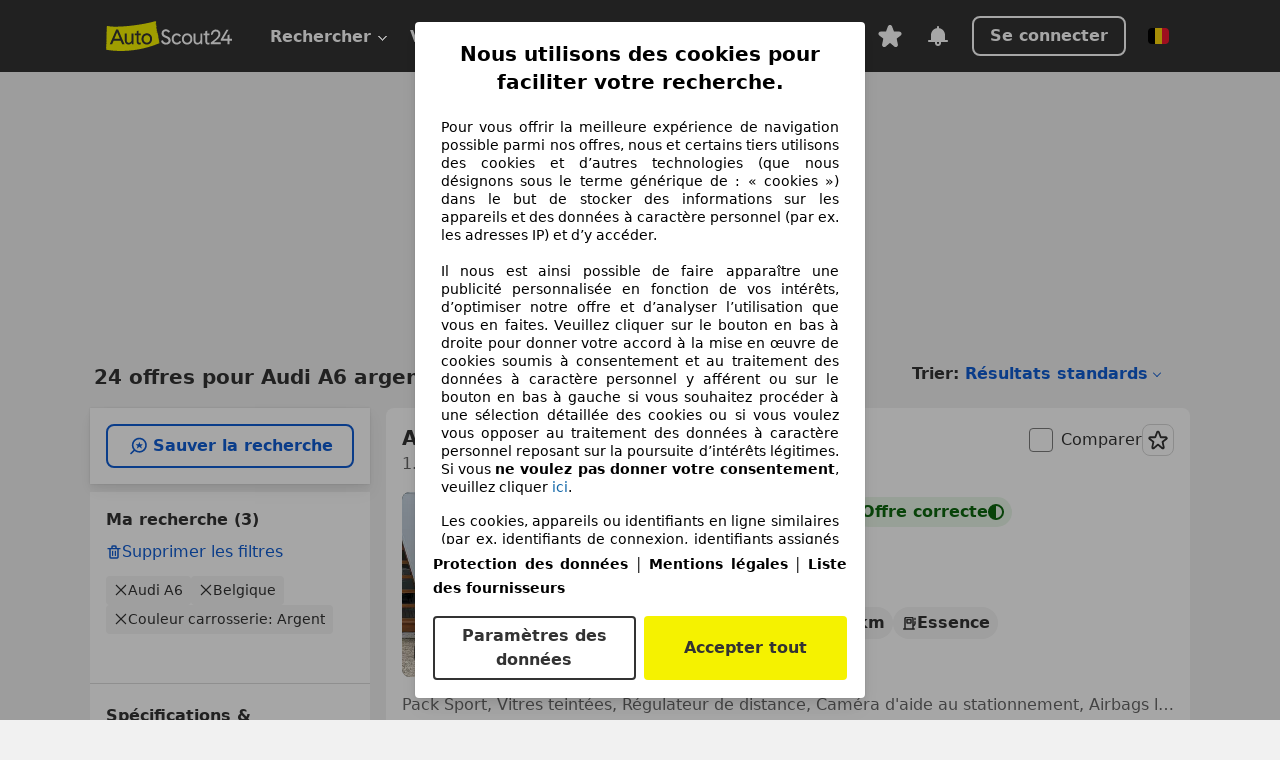

--- FILE ---
content_type: text/html; charset=utf-8
request_url: https://www.autoscout24.be/fr/lst/audi/a6/bc_argent
body_size: 155775
content:
<!DOCTYPE html><html lang="fr-BE" data-theme="as24"><head><meta charSet="utf-8"/><meta name="viewport" content="width=device-width"/><title>Acheter une Audi A6 Argent d&#x27;occasion sur AutoScout24</title><link rel="preload" href="https://prod.pictures.autoscout24.net/listing-images/9e82adb8-63af-4492-80d0-8c9234b09eae_9190e311-f3e6-44f1-9a95-701551e8bd4b.jpg/250x188.webp" as="image" media="(min-width: 768px) and (max-width: 1099px) and (-webkit-max-device-pixel-ratio: 1)"/><link rel="preload" href="https://prod.pictures.autoscout24.net/listing-images/9e82adb8-63af-4492-80d0-8c9234b09eae_9190e311-f3e6-44f1-9a95-701551e8bd4b.jpg/480x360.webp" as="image" media="(max-width: 767px), (min-width: 1100px), (-webkit-min-device-pixel-ratio: 1.01)"/><script data-testid="breadcrumbs-json-ld" type="application/ld+json">{"@context":"https://schema.org","@type":"BreadcrumbList","itemListElement":[{"@type":"ListItem","position":1,"item":{"@id":"/fr/","name":"Page d'accueil"}},{"@type":"ListItem","position":2,"item":{"@id":"/fr/lst","name":"Chercher"}},{"@type":"ListItem","position":3,"item":{"@id":"/fr/lst/audi","name":"Audi"}},{"@type":"ListItem","position":4,"item":{"@id":"/fr/lst/audi/a6","name":"A6"}},{"@type":"ListItem","position":5,"item":{"@id":"/fr/lst/audi/a6/bc_argent","name":"Argent"}}]}</script><link rel="preload" href="/assets/s24-osa/as24-osa-redesign-integration.js" as="script"/><meta name="next-head-count" content="7"/>
<meta name="mobile-web-app-capable" content="yes"/>
<meta name="apple-mobile-web-app-capable" content="yes"/>
<meta name="apple-mobile-web-app-title" content=""/>
<meta name="apple-mobile-web-app-status-bar-style" content="black"/>
<meta name="format-detection" content="telephone=no"/>

<link rel="apple-touch-icon" sizes="180x180" href="/assets/acquisition-fragments/metatags/images/favicon/apple-touch-icon.png"/>
<link rel="icon" type="image/png" sizes="32x32" href="/assets/acquisition-fragments/metatags/images/favicon/favicon-v2-32x32.png"/>
<link rel="icon" type="image/png" sizes="16x16" href="/assets/acquisition-fragments/metatags/images/favicon/favicon-v2-16x16.png"/>
<link rel="mask-icon" href="/assets/acquisition-fragments/metatags/images/favicon/safari-pinned-tab.svg" color="#f5f200"/>
<link rel="shortcut icon" href="/assets/acquisition-fragments/metatags/images/favicon/favicon.ico"/>
<meta name="msapplication-TileColor" content="#333333"/>
<meta name="msapplication-config" content="/assets/acquisition-fragments/metatags/xml/browserconfig.xml"/>
<meta name="theme-color" content="#ffffff"/>

<link rel="preconnect" href="https://prod.pictures.autoscout24.net"/><meta property="og:site_name" content="AutoScout24"/><meta property="og:type" content="website"/><meta name="format-detection" content="telephone=no"/><meta name="robots" content="index,follow"/><link rel="canonical" href="https://www.autoscout24.be/fr/lst/audi/a6/bc_argent"/><link rel="alternate" hrefLang="bg-BG" href="https://www.autoscout24.bg/lst/audi/a6/bc_%D1%81%D1%80%D0%B5%D0%B1%D1%80%D0%B8%D1%81%D1%82"/><link rel="alternate" hrefLang="cs-CZ" href="https://www.autoscout24.cz/lst/audi/a6/bc_st%C5%99%C3%ADbrn%C3%A1"/><link rel="alternate" hrefLang="de-AT" href="https://www.autoscout24.at/lst/audi/a6/bc_silber"/><link rel="alternate" hrefLang="de-DE" href="https://www.autoscout24.de/lst/audi/a6/bc_silber"/><link rel="alternate" hrefLang="es-ES" href="https://www.autoscout24.es/lst/audi/a6/bc_plateado"/><link rel="alternate" hrefLang="fr-BE" href="https://www.autoscout24.be/fr/lst/audi/a6/bc_argent"/><link rel="alternate" hrefLang="fr-LU" href="https://www.autoscout24.lu/lst/audi/a6/bc_argent"/><link rel="alternate" hrefLang="hr-HR" href="https://www.autoscout24.hr/lst/audi/a6/bc_srebrna"/><link rel="alternate" hrefLang="hu-HU" href="https://www.autoscout24.hu/lst/audi/a6/bc_ez%C3%BCst"/><link rel="alternate" hrefLang="it-IT" href="https://www.autoscout24.it/lst/audi/a6/bc_argento"/><link rel="alternate" hrefLang="pl-PL" href="https://www.autoscout24.pl/lst/audi/a6/bc_srebrny"/><link rel="alternate" hrefLang="ro-RO" href="https://www.autoscout24.ro/lst/audi/a6/bc_argintiu"/><link rel="alternate" hrefLang="ru-RU" href="https://www.autoscout24.ru/lst/audi/a6/bc_%D1%81%D0%B5%D1%80%D0%B5%D0%B1%D1%80%D0%B8%D1%81%D1%82%D1%8B%D0%B9"/><link rel="alternate" hrefLang="sv-SE" href="https://www.autoscout24.se/lst/audi/a6/bc_silver"/><link rel="alternate" hrefLang="tr-TR" href="https://www.autoscout24.com.tr/lst/audi/a6/bc_g%C3%BCm%C3%BC%C5%9F-rengi"/><link rel="alternate" hrefLang="uk-UA" href="https://www.autoscout24.com.ua/lst/audi/a6/bc_%D1%81%D1%80%D1%96%D0%B1%D0%BD%D0%B8%D0%B9"/><link rel="alternate" hrefLang="en-GB" href="https://www.autoscout24.com/lst/audi/a6/bc_silver"/><script type="application/ld+json">{"@context":"http:\u002F\u002Fschema.org","@graph":[{"@type":"Car","name":"Acheter une Audi A6 Argent d'occasion sur AutoScout24","description":"Tu trouveras ici des Audi A6 Argent d'occasion disponibles sur AutoScout24, la plus grande plateforme automobile en ligne d'Europe.","manufacturer":"Audi","model":"A6","color":"Argent"}]}</script><meta property="og:image" content="https://www.autoscout24.de/assets/as24-search-funnel/images/og_image.jpg"/><meta property="og:image:width" content="1200"/><meta property="og:image:height" content="630"/><meta name="description" content="Tu trouveras ici des Audi A6 Argent d&#x27;occasion disponibles sur AutoScout24, la plus grande plateforme automobile en ligne d&#x27;Europe."/><meta property="og:url" content="https://www.autoscout24.be/fr/lst/audi/a6/bc_argent"/><meta property="og:title" content="Acheter une Audi A6 Argent d&#x27;occasion sur AutoScout24"/><meta property="og:description" content="Tu trouveras ici des Audi A6 Argent d&#x27;occasion disponibles sur AutoScout24, la plus grande plateforme automobile en ligne d&#x27;Europe."/><link rel="manifest" href="/service-worker/manifests/manifest.json"/><style>:root{--base-0:0px;--base-1:1px;--base-2:2px;--base-4:4px;--base-6:6px;--base-8:8px;--base-12:12px;--base-14:14px;--base-16:16px;--base-18:18px;--base-20:20px;--base-24:24px;--base-28:28px;--base-32:32px;--base-36:36px;--base-40:40px;--base-48:48px;--base-54:54px;--base-64:64px;--base-999:999px;--color-black-10:#f4f4f4;--color-black-20:#eaeaea;--color-black-30:#d6d6d6;--color-black-40:#acacac;--color-black-50:#949494;--color-black-70:#7c7c7c;--color-black-80:#676767;--color-black-90:#333;--color-black-100:#000;--color-grey-warm-10:#f9f9f6;--color-grey-warm-20:#f4f4f0;--color-grey-warm-30:#dad9ce;--color-grey-warm-40:#a9a68e;--color-grey-warm-50:#979278;--color-grey-warm-70:#8a836c;--color-grey-warm-80:#5f594d;--color-grey-warm-90:#333;--color-grey-warm-100:#292621;--color-blue-20:#e2f1ff;--color-blue-30:#b9dcff;--color-blue-40:#8ac8ff;--color-blue-50:#57b2ff;--color-blue-70:#0082fa;--color-blue-80:#076fe6;--color-blue-90:#105dd3;--color-blue-100:#173db4;--color-indigo-20:#e0f1fe;--color-indigo-30:#b8e3fe;--color-indigo-40:#7ccefd;--color-indigo-50:#37b6fa;--color-indigo-70:#1695df;--color-indigo-80:#007ac5;--color-indigo-90:#0162a3;--color-indigo-100:#072c4a;--color-green-20:#e9f6e8;--color-green-30:#cae9c7;--color-green-40:#83cf7e;--color-green-50:#4cb944;--color-green-70:#359730;--color-green-80:#298625;--color-green-100:#0d670f;--color-orange-20:#ffdab3;--color-orange-30:#ffc385;--color-orange-40:#ffac59;--color-orange-50:#fd9537;--color-orange-70:#cf6a12;--color-orange-80:#92541d;--color-orange-100:#552f0d;--color-amber-20:#fcf4d4;--color-amber-30:#f7db5a;--color-amber-40:#f2ca26;--color-amber-50:#d0a91b;--color-amber-70:#7d6510;--color-amber-80:#715b0e;--color-amber-100:#473a0b;--color-red-20:#feedec;--color-red-30:#fccdca;--color-red-40:#f69493;--color-red-50:#ed6969;--color-red-70:#ed1c24;--color-red-80:#c60000;--color-red-100:#4b0401;--color-teal-20:#ebfaf6;--color-teal-30:#dafee8;--color-teal-40:#61d6bb;--color-teal-50:#2bb092;--color-teal-80:#007d77;--color-teal-100:#005245;--color-yellow-20:#fdfccc;--color-yellow-30:#f5f200;--color-yellow-40:#ede500;--color-white:#fff;--color-transparent:rgba(255,255,255,0)}[data-theme]{font-family:system-ui,-apple-system,BlinkMacSystemFont,Segoe UI,Roboto,Noto Sans,Ubuntu,Cantarell,Helvetica Neue,Helvetica,Arial,sans-serif,Apple Color Emoji,Segoe UI Emoji,Segoe UI Symbol;font-size:var(--font-font-size-body);letter-spacing:var(--font-letter-spacing-default);line-height:var(--font-line-height-body);color:var(--color-text-and-icon-default)}[data-theme] hr,hr[data-theme]{margin-top:var(--base-8);margin-bottom:var(--base-8);border:0;border-top:var(--base-1)solid var(--color-black-20)}a{color:var(--color-text-and-icon-link);text-decoration:none}a:hover{color:var(--color-text-and-icon-link-hover)}abbr,acronym,address,applet,article,aside,audio,b,big,blockquote,body,canvas,caption,center,cite,code,dd,del,details,dfn,div,dl,dt,em,embed,fieldset,figcaption,figure,footer,form,h1,h2,h3,h4,h5,h6,header,hgroup,html,i,iframe,img,ins,kbd,label,legend,li,mark,menu,nav,object,ol,output,p,pre,q,ruby,s,samp,section,small,span,strike,strong,sub,summary,sup,table,tbody,td,tfoot,th,thead,time,tr,tt,u,ul,var,video{font:inherit;vertical-align:baseline;color:inherit;border:0}a{font:inherit;vertical-align:baseline;border:0}button,input,select,textarea{font:inherit}button{cursor:pointer;-webkit-user-select:none;-ms-user-select:none;user-select:none}article,aside,details,figcaption,figure,footer,header,hgroup,menu,nav,section{display:block}ol,ul{list-style:none}blockquote,q{quotes:none}blockquote:before,blockquote:after,q:before,q:after{content:&quot;&quot;;content:none}table{border-collapse:collapse;border-spacing:0}*,:before,:after{box-sizing:border-box;margin:0;padding:0}html{-webkit-text-size-adjust:100%;-moz-text-size-adjust:100%;-ms-text-size-adjust:100%;text-size-adjust:100%;-webkit-overflow-scrolling:touch;overflow-y:scroll}body{-webkit-overflow-scrolling:touch}h1,h2,h3,h4,h5,h6{font-weight:400}input,textarea,select{position:relative}picture img{vertical-align:top}:root{font-size:var(--font-font-size-body);line-height:var(--font-line-height-body);letter-spacing:var(--font-letter-spacing-default);color:var(--color-text-and-icon-default)}:root [disabled]{color:var(--color-text-and-icon-disabled)}[data-theme] ::selection{background-color:var(--color-surface-selection)}:root{--border-radius-none:var(--base-0);--border-radius-s:var(--base-4);--border-radius-m:var(--base-8);--border-radius-l:var(--base-16);--border-radius-full:var(--base-999);--border-width-thin:var(--base-1);--border-width-thick:var(--base-2);--size-icon-s:var(--base-8);--size-icon-m:var(--base-16);--size-icon-l:var(--base-24);--spacing-2xs:var(--base-4);--spacing-xs:var(--base-8);--spacing-s:var(--base-12);--spacing-m:var(--base-16);--spacing-l:var(--base-24);--spacing-xl:var(--base-32);--spacing-2xl:var(--base-40);--spacing-3xl:var(--base-48);--spacing-4xl:var(--base-64);--component-button-color-fill-primary:var(--component-button-color-fill-primary-default,#076fe6);--component-chip-color-stroke:var(--component-chip-color-stroke-default,#acacac);--color-surface-subtle:var(--color-canvas-default,#f4f4f4);--component-tooltip-z-index:1000;--black-100:var(--color-black-100,#000);--spacing-xxs:var(--spacing-2xs,.25rem);--font-font-size-xs:var(--font-font-size-caption,.75rem)}.sr-visually-hidden{clip:rect(0 0 0 0);clip-path:inset(50%);white-space:nowrap;border:0;width:1px;height:1px;margin:-1px;padding:0;overflow:hidden;position:absolute!important}.sr-thin-scrollbar{scroll-behavior:smooth;scrollbar-width:thin;scrollbar-color:var(--color-overlay-default)var(--color-transparent)}.sr-thin-scrollbar::-webkit-scrollbar{background-color:var(--color-transparent);width:var(--spacing-xs);border:0px solid var(--color-transparent)}.sr-thin-scrollbar::-webkit-scrollbar-thumb{background-color:var(--color-overlay-default);border:var(--base-2)solid var(--color-transparent);border-radius:var(--spacing-2xs);background-clip:padding-box}
[data-theme=as24]{--color-elevation-dark:rgba(0,0,0,.12);--color-elevation-light:rgba(0,0,0,.05);--color-overlay-default:rgba(51,51,51,.8);--border-radius-none:0px;--border-radius-s:4px;--border-radius-m:8px;--border-radius-l:16px;--border-radius-full:999px;--border-width-thin:1px;--border-width-thick:2px;--font-font-family:SF Pro;--font-letter-spacing-default:0px;--font-letter-spacing-tight:0px;--font-font-size-display-xl:3rem;--font-font-size-display-l:0rem;--font-font-size-title:1.25rem;--font-font-size-body:1rem;--font-font-size-body-s:0rem;--font-font-size-caption:.75rem;--font-font-size-headline-desktop:2rem;--font-font-size-headline-mobile:1.5rem;--font-line-height-display-xl:1.125;--font-line-height-display-l:0;--font-line-height-title:1.4;--font-line-height-body:1.5;--font-line-height-body-s:0;--font-line-height-caption:1.33;--font-line-height-headline-desktop:1.25;--font-line-height-headline-mobile:1.33;--font-font-weight-regular:400;--font-font-weight-bold:600;--size-icon-s:8px;--size-icon-m:16px;--size-icon-l:24px;--spacing-2xs:4px;--spacing-xs:8px;--spacing-s:12px;--spacing-m:16px;--spacing-l:24px;--spacing-xl:32px;--spacing-2xl:40px;--spacing-3xl:48px;--spacing-4xl:64px;--color-text-and-icon-default:var(--color-black-90,#333);--color-text-and-icon-muted:var(--color-black-80,#676767);--color-text-and-icon-placeholder:var(--color-black-80,#676767);--color-text-and-icon-link:var(--color-blue-90,#105dd3);--color-text-and-icon-link-hover:var(--color-blue-100,#173db4);--color-text-and-icon-inverse:var(--color-white,#fff);--color-text-and-icon-link-inverse:var(--color-blue-30,#b9dcff);--color-text-and-icon-disabled:var(--color-black-40,#acacac);--color-canvas-default:var(--color-black-10,#f4f4f4);--color-surface-default:var(--color-white,#fff);--color-surface-muted:var(--color-black-10,#f4f4f4);--color-surface-contrast:var(--color-black-90,#333);--color-surface-brand:var(--color-yellow-30,#f5f200);--color-surface-brand-muted:var(--color-yellow-20,#fdfccc);--color-surface-brand-accent:var(--color-black-90,#333);--color-surface-interactive:var(--color-blue-80,#076fe6);--color-surface-disabled:var(--color-black-20,#eaeaea);--color-surface-destructive:var(--color-red-80,#c60000);--color-surface-selected:var(--color-black-90,#333);--color-stroke-default:var(--color-black-40,#acacac);--color-stroke-strong:var(--color-black-90,#333);--color-stroke-muted:var(--color-black-30,#d6d6d6);--color-stroke-divider:var(--color-black-30,#d6d6d6);--color-stroke-inverse:var(--color-white,#fff);--color-stroke-interactive:var(--color-blue-90,#105dd3);--color-stroke-focus:var(--color-black-90,#333);--color-stroke-focus-inverse:var(--color-white,#fff);--color-feedback-error-strong:var(--color-red-80,#c60000);--color-feedback-error-muted:var(--color-red-20,#feedec);--color-feedback-success-strong:var(--color-green-100,#0d670f);--color-feedback-success-muted:var(--color-green-20,#e9f6e8);--color-feedback-warning-strong:var(--color-amber-70,#7d6510);--color-feedback-warning-muted:var(--color-amber-20,#fcf4d4);--color-feedback-info-strong:var(--color-blue-100,#173db4);--color-feedback-info-muted:var(--color-blue-20,#e2f1ff);--border-radius-card:var(--border-radius-m,8px);--component-checkbox-border-radius:var(--border-radius-s,4px);--color-text-and-icon-selected:var(--color-text-and-icon-inverse,#fff);--color-surface-selection:var(--color-surface-brand,#f5f200);--component-radiobutton-border-width-active-indicator:0px;--component-radio-button-group-border-radius-inside:0px;--component-notification-banner-border-radius:0px;--component-button-color-fill-primary-hover:var(--color-blue-100,#173db4);--component-button-color-text-and-icon-ghost-accent-hover:var(--color-blue-100,#173db4);--component-button-border-radius:var(--border-radius-m,8px);--component-button-sizing-vertical-padding:var(--spacing-xs,8px);--component-autosuggest-spacing-list-item-horizontal-padding:var(--spacing-m,16px);--component-autosuggest-spacing-list-item-vertical-padding:var(--spacing-xs,8px);--component-chip-font-line-height:var(--font-line-height-body,1.5);--component-chip-font-font-size:var(--font-font-size-body,1rem);--component-chip-size-icon:var(--size-icon-l,24px);--component-chip-size-icon-cross:var(--size-icon-m,16px);--component-forms-border-radius:var(--border-radius-s,4px);--component-forms-spacing-height:var(--spacing-l,24px);--component-forms-spacing-width:var(--spacing-l,24px);--component-forms-color-stroke-rest:var(--color-black-70,#7c7c7c);--component-radiobutton-color-fill-active-indicator:var(--color-black-90,#333);--component-radio-button-group-border-width:var(--border-width-thin,1px);--component-radio-button-group-border-radius-outside:var(--border-radius-s,4px);--component-slider-color-fill-track:var(--color-black-30,#d6d6d6);--component-slider-color-fill-track-filled:var(--color-black-80,#676767);--component-toggle-color-fill-checked-hover:var(--color-blue-100,#173db4);--component-notification-banner-border-width:var(--border-width-thick,2px);--component-button-color-fill-primary-default:var(--color-surface-interactive,#076fe6);--component-button-color-text-and-icon-secondary:var(--color-text-and-icon-link,#105dd3);--component-button-color-text-and-icon-primary:var(--color-text-and-icon-inverse,#fff);--component-button-color-stroke-secondary:var(--color-stroke-interactive,#105dd3);--component-checkbox-color-fill-checked:var(--color-surface-default,#fff);--component-checkbox-color-fill-checked-disabled:var(--color-surface-default,#fff);--component-checkbox-color-stroke-checked:var(--component-forms-color-stroke-rest,#7c7c7c);--component-checkbox-color-stroke-checked-disabled:var(--color-stroke-muted,#d6d6d6);--component-checkbox-text-and-icons-checked:var(--color-text-and-icon-default,#333);--component-checkbox-text-and-icons-checked-disabled:var(--color-text-and-icon-disabled,#acacac);--component-chip-color-fill:var(--color-surface-muted,#f4f4f4);--component-chip-color-stroke-default:var(--color-stroke-default,#acacac);--component-chip-color-stroke-hover:var(--color-stroke-strong,#333);--component-chip-color-text-and-icon:var(--color-text-and-icon-default,#333);--component-forms-color-fill:var(--color-surface-default,#fff);--component-forms-color-stroke-hover:var(--color-stroke-strong,#333);--component-radiobutton-color-fill-active:var(--color-surface-default,#fff);--component-radiobutton-color-fill-active-error:var(--color-surface-default,#fff);--component-radiobutton-color-fill-active-disabled:var(--color-surface-default,#fff);--component-radiobutton-color-fill-active-indicator-error:var(--color-feedback-error-strong,#c60000);--component-radiobutton-color-fill-active-indicator-disabled:var(--color-text-and-icon-disabled,#acacac);--component-radiobutton-color-stroke-active:var(--component-forms-color-stroke-rest,#7c7c7c);--component-radio-button-group-color-fill:var(--color-surface-default,#fff);--component-slider-color-fill-thumb:var(--color-surface-selected,#333);--component-tab-color-stroke-selected:var(--color-stroke-strong,#333);--component-navigation-header-color-stroke-hover:var(--color-stroke-strong,#333);--component-navigation-header-color-text-and-icons:var(--color-text-and-icon-default,#333);--component-tag-color-brand-fill:var(--color-surface-brand,#f5f200);--component-tag-color-brand-text-and-icon:var(--color-text-and-icon-default,#333);--component-tooltip-color-text-and-icon:var(--color-text-and-icon-inverse,#fff);--component-tooltip-color-fill:var(--color-surface-contrast,#333);--component-radiobutton-color-stroke-hover:var(--component-forms-color-stroke-hover,#333);--component-radio-button-group-color-text-and-icon-selected:var(--color-text-and-icon-selected,#fff)}</style><script>if(!window.IntersectionObserver) { 
                document.write('<script src="/assets/as24-search-funnel/intersection-observer.js"><\/script>')
              }</script><script id="global-tracking-script" async="" type="module">function r(){if(typeof window!="object")return;if(window.showcar=window.showcar||{},window?.showcar?.tracking){console.error("Double init: window.showcar.tracking object already exists");return}let n=import("https://www.autoscout24.be/assets/showcar/brave-flamingo/full-script-OINZ44WK.js"),o={loadGtm:async function(...t){(await n).loadGtm(...t)},trackBtsEvent:async function(...t){(await n).trackBtsEvent(...t)},trackBtsImpressionEvent:async function(...t){(await n).trackBtsImpressionEvent(...t)},trackPlanktonEvent:async function(...t){(await n).trackPlanktonEvent(...t)}};window.showcar.tracking=o}r();
//# sourceMappingURL=https://www.autoscout24.be/assets/showcar/brave-flamingo/AS_fr_BE.js.map
</script><script>!function(){if("function"!=typeof window.__tcfapi||window.__tcfapi&&"function"!=typeof window.__tcfapi.start){var t,a=[],e=window,i=e.document,c=e.__tcfapi?e.__tcfapi.start:function(){};if(!e.__tcfapi&&function t(){var a=!!e.frames.__tcfapiLocator;if(!a){if(i.body){var c=i.createElement("iframe");c.style.cssText="display:none",c.name="__tcfapiLocator",i.body.appendChild(c)}else setTimeout(t,5)}return!a}()||e.__tcfapi&&!e.__tcfapi.start){var f=e.__tcfapi?e.__tcfapi():[];a.push.apply(a,f),e.__tcfapi=function(...e){var i=[...e];if(!e.length)return a;if("setGdprApplies"===i[0])i.length>3&&2===parseInt(i[1],10)&&"boolean"==typeof i[3]&&(t=i[3],"function"==typeof i[2]&&i[2]("set",!0));else if("ping"===i[0]){var c={gdprApplies:t,cmpLoaded:!1,apiVersion:"2.0"};"function"==typeof i[2]&&i[2](c,!0)}else a.push(i)},e.__tcfapi.commandQueue=a,e.__tcfapi.start=c,e.addEventListener("message",function(t){var a="string"==typeof t.data,i={};try{i=a?JSON.parse(t.data):t.data}catch(c){}var f=i.__tcfapiCall;f&&e.__tcfapi(f.command,f.version,function(e,i){if(t.source){var c={__tcfapiReturn:{returnValue:e,success:i,callId:f.callId,command:f.command}};a&&(c=JSON.stringify(c)),t.source.postMessage(c,"*")}},f.parameter)},!1)}}}();</script><script type="module" async="">(function(){"use strict";try{var e=document.createElement("style");e.appendChild(document.createTextNode('._consent-popup_1lphq_1{position:fixed;display:grid;place-items:center;background-color:#00000059;isolation:isolate;z-index:9999999999;counter-reset:css-counter 0;top:0;left:0;right:0;bottom:0;font-family:system-ui,-apple-system,BlinkMacSystemFont,Segoe UI,Roboto,Helvetica,Arial,sans-serif,"Apple Color Emoji","Segoe UI Emoji",Segoe UI Symbol;font-size:1rem}._consent-popup-inner_1lphq_21{background-color:#fff;padding:18px 18px 0;max-width:450px;text-align:justify;border-radius:4px;box-shadow:0 12px 24px #0000000d,0 8px 16px #0000000d,0 4px 8px #0000000d,0 0 2px #0000001f}._scrollable-container_1lphq_33{max-height:70vh;overflow:auto;padding:0 8px}._headline_1lphq_40{font-size:1.25rem;line-height:1.4;font-weight:700;margin-bottom:22px;color:#000;text-align:center}._content_1lphq_49{font-weight:400;color:#000;font-size:.875rem;line-height:1.3;margin-bottom:16px}._content_1lphq_49 a{color:#1166a8;font-size:.875rem;text-decoration:none}._content_1lphq_49 b{font-weight:700}._consent-decline_1lphq_67{font-weight:500;color:#1166a8;cursor:pointer;text-decoration:none;border:none;background:transparent;padding:0}._consent-decline_1lphq_67:hover{color:#0c4f90}._consent-decline_1lphq_67:active{color:#083b78}._acceptance-buttons_1lphq_85{display:flex;justify-content:space-between;background-color:fff;padding-bottom:18px;padding-top:8px}._acceptance-buttons_1lphq_85>button{font-weight:700;font-size:1rem;line-height:1.5;border-radius:4px;color:#333;padding:6px 0;width:49%}._consent-settings_1lphq_103{background-color:inherit;cursor:pointer;text-align:center;border-width:2px;border-style:solid;border-color:#333}._consent-accept_1lphq_114{background:#f5f200;cursor:pointer;border:none;text-align:center}._legalDisclosure_1lphq_123{margin-top:8px;margin-bottom:8px}._legalDisclosure_1lphq_123>a{font-size:.875rem;color:#000;font-weight:600}._headingForPurposes_1lphq_133{display:block;font-size:.83em;margin-block-start:1.67em;margin-block-end:1.67em;margin-inline-start:0px;margin-inline-end:0px;font-weight:700}@media screen and (max-width: 767px){._consent-popup-inner_1lphq_21{margin:20px}._headline_1lphq_40{margin-bottom:28px}}@media screen and (max-height: 680px){._scrollable-container_1lphq_33{max-height:60vh}}')),document.head.appendChild(e)}catch(o){console.error("vite-plugin-css-injected-by-js",o)}})();
const e={...{headline:"Nous utilisons des cookies pour faciliter votre recherche.",description:"Pour vous offrir la meilleure expérience de navigation possible parmi nos offres, nous et certains tiers utilisons des cookies et d’autres technologies (que nous désignons sous le terme générique de : « cookies ») dans le but de stocker des informations sur les appareils et des données à caractère personnel (par ex. les adresses IP) et d’y accéder. <br><br>Il nous est ainsi possible de faire apparaître une publicité personnalisée en fonction de vos intérêts, d’optimiser notre offre et d’analyser l’utilisation que vous en faites. Veuillez cliquer sur le bouton en bas à droite pour donner votre accord à la mise en œuvre de cookies soumis à consentement et au traitement des données à caractère personnel y afférent ou sur le bouton en bas à gauche si vous souhaitez procéder à une sélection détaillée des cookies ou si vous voulez vous opposer au traitement des données à caractère personnel reposant sur la poursuite d’intérêts légitimes. Si vous <b>ne voulez pas donner votre consentement</b>, veuillez cliquer ${$2}.",adjustPreferences:"Vous pouvez modifier vos préférences à tout moment et retirer les consentements que vous avez accordés par le biais de notre Gestionnaire de confidentialité sous la Protection des données.",acceptButton:"Accepter tout",privacySettings:"Paramètres des données",here:"ici",privacy:"Protection des données",imprint:"Mentions légales",vendorCount:"Nous travaillons avec @@@@@@@ fournisseurs.",vendorList:"Liste des fournisseurs",purposesHeading:"Objectifs",newWindowWarning:"s'ouvre dans une nouvelle fenêtre"},privacyUrl:"https://www.autoscout24.be/fr/entreprise/privee/",imprintUrl:"https://www.autoscout24.be/nl/bedrijf/impressum/",vendorListUrl:"https://www.autoscout24.be/fr/consent-management/#vendors",...{purposes:{1:{name:"Stocker et/ou accéder à des informations sur un appareil",description:"Les cookies, appareils ou identifiants en ligne similaires (par ex. identifiants de connexion, identifiants assignés de façon aléatoire, identifiants réseau) ainsi que toutes autres informations (par ex. type et informations de navigateur, langue, taille d’écran, technologies prises en charge, etc.) peuvent être conservés ou lus sur votre appareil pour reconnaître celui-ci à chacune de ses connexions à une application ou à un site Web, pour une ou plusieurs des finalités présentées ici."},25:{name:"Fonctions essentielles de la page",description:"Nous ou ces fournisseurs utilisons des cookies ou des outils et technologies similaires nécessaires au bon fonctionnement du site et à ses fonctionnalités essentielles. Ils sont généralement utilisés en réponse à l&#39;activité de l&#39;utilisateur pour activer des fonctions importantes telles que la définition et la gestion des informations de connexion ou des préférences de confidentialité. L&#39;utilisation de ces cookies ou technologies similaires ne peut généralement pas être désactivée. Cependant, certains navigateurs peuvent bloquer ces cookies ou outils similaires ou vous en avertir. Le blocage de ces cookies ou outils similaires peut affecter la fonctionnalité du site web. "},26:{name:"Fonctionnalités avancées de la page",description:"Nous et des tiers utilisons divers moyens technologiques, notamment des cookies et des outils similaires sur notre site web, pour vous offrir des fonctionnalités étendues et garantir une expérience utilisateur améliorée. Grâce à ces fonctionnalités étendues, nous permettons la personnalisation de notre offre, par exemple pour poursuivre vos recherches lors d&#39;une visite ultérieure, pour vous présenter des offres adaptées à votre région ou pour fournir et évaluer des publicités et des messages personnalisés. Avec votre consentement, des informations basées sur votre utilisation seront transmises aux concessionnaires que vous contacterez. Certains cookies/outils sont utilisés par les fournisseurs pour stocker les informations que vous fournissez lors de vos demandes de financement pendant 30 jours et pour les réutiliser automatiquement pendant cette période pour répondre à de nouvelles demandes de financement. Sans ces cookies/outils, ces fonctionnalités étendues ne peuvent être utilisées en tout ou en partie."}},stacks:{1:"Données de géolocalisation précises et identification par analyse de l’appareil",42:"Publicités et contenu personnalisés, mesure de performance des publicités et du contenu, études d’audience et développement de services"}}},t={},n=function(e,n,s){return n&&0!==n.length?Promise.all(n.map((e=>{if((e=function(e){return"/"+e}(e))in t)return;t[e]=!0;const n=e.endsWith(".css"),s=n?'[rel="stylesheet"]':"";if(document.querySelector(`link[href="${e}"]${s}`))return;const o=document.createElement("link");return o.rel=n?"stylesheet":"modulepreload",n||(o.as="script",o.crossOrigin=""),o.href=e,document.head.appendChild(o),n?new Promise(((t,n)=>{o.addEventListener("load",t),o.addEventListener("error",(()=>n(new Error(`Unable to preload CSS for ${e}`))))})):void 0}))).then((()=>e())):e()},s="ABCDEFGHIJKLMNOPQRSTUVWXYZabcdefghijklmnopqrstuvwxyz0123456789-_";function o(e){var t;return null==(t=document.cookie.match("(^|;)\\s*"+e+"\\s*=\\s*([^;]+)"))?void 0:t.pop()}function a(e,t){const n="domain="+p(document.location.hostname);document.cookie=[`${e}=${t}`,"path=/","max-age=31536000",n,"samesite=Lax"].join(";")}function i(e,t){if(!t)return!1;return 100*function(e){if(!/^[A-Za-z0-9\-_]+$/.test(e))return-1;let t="";for(const n of e)t+=s.indexOf(n).toString(2).padStart(6,"0");return parseInt(t,2)}(t.substring(1,7))>Date.now()-864e5*e}const r=["autoscout24","as24-search-funnel","autoplenum-development","autoplenum-staging","autoplenum","12gebrauchtwagen","12neuwagen","leasingmarkt","bild","leasevergelijker","autotrader","gebrauchtwagen","leasingtime"];const c=["autoscout24","autoplenum","autoplenum-development","autoplenum-staging","autotrader","gebrauchtwagen","leasingmarkt","leasingtime","12gebrauchtwagen","12gebrauchtwagen-staging","12gebrauchtwagen-development","12neuwagen","12neuwagen-staging","12neuwagen-development","bild","leasevergelijker","autotrader","autohebdo"],u={autoscout24:["de","be","at","es","it","fr","nl","lu","pl","hu","bg","ro","cz","ru","hr","se","com.tr","com.ua","com"],autoplenum:["de","at"],"autoplenum-development":["de","at"],"autoplenum-staging":["de","at"],autotrader:["nl","ca"],gebrauchtwagen:["at"],leasingmarkt:["de","at"],leasingtime:["de"],"12gebrauchtwagen":["de"],"12gebrauchtwagen-development":["de"],"12gebrauchtwagen-staging":["de"],"12neuwagen":["de"],"12neuwagen-development":["de"],"12neuwagen-staging":["de"],bild:["de"],leasevergelijker:["nl"],autohebdo:["net"]},l=["https://bild.de","https://leasingtime.de","https://rebuild.leasingtime.de","https://staging.leasingmarkt.de","https://staging.leasevergelijker.nl","https://as24-search-funnel-dev.as24-search-funnel.eu-west-1.infinity.as24.tech"];function d({origin:e,hostName:t,protocol:n,port:s}){const o=t.includes("autoscout24")&&t.includes("local"),a=!o&&n?`${n}//`:"https://",i=!o&&s?`:${s}`:"";if(l.includes(null!=e?e:""))return e;if(t.includes("autoscout24")&&"localhost"===t)return"https://www.autoscout24.com";if(e&&!e.includes("autoscout24")&&e.includes("local"))return e;let r="";for(const u of c)t.includes(`.${u}.`)&&(r=u);if(""===r)return"https://www.autoscout24.com";for(const c of u[r])if(t.endsWith(`.${c}`))return`${a}www.${r}.${c}${i}`;return"https://www.autoscout24.com"}const p=e=>{if(e.includes("as24-search-funnel"))return e;const t=d({hostName:e});return e&&t?t.replace("https://","").replace("www.","").replace("local.","").replace("localhost","www.autoscout24.com").replace(/:.*$/,""):"www.autoscout24.com"},m=window.location;function g(e){const{hostname:t,pathname:n,protocol:s,port:o,origin:a}=m,i=d({origin:a,hostName:t,protocol:s,port:o});if(!i)return;if(e&&"bild"===e)return`${i}/leasing/consent-management`;if(!t.includes("autoscout24"))return`${i}/consent-management`;var r;return`${t.endsWith(".be")&&t.includes("autoscout24")?`${i}${r=n,r.startsWith("/nl")?"/nl":"/fr"}`:i}/consent-management`}function h({translations:e,companyName:t,styles:n,contentHtml:s,buttonOrder:i}){const r=(new Document).querySelector.call(document,"#as24-cmp-popup");r&&r.remove(),function({translations:e,companyName:t,styles:n,contentHtml:s,buttonOrder:i}){const r={accept:`<button class=${n["consent-accept"]} data-testid="as24-cmp-accept-all-button">${e.acceptButton}</button>`,settings:`<button class=${n["consent-settings"]} data-testid="as24-cmp-partial-consent-button">${e.privacySettings}</button>`,decline:`<button class=${n["consent-decline"]} data-testid="as24-cmp-decline-all-button">${e.declineButton}</button>`},c=i.map((e=>r[e])).join("\n"),u=`\n    <div class=${n["consent-popup"]} id="as24-cmp-popup">\n      <div class=${n["consent-popup-inner"]} data-testid="as24-cmp-container">\n        <div class=${n["scrollable-container"]}>\n          ${s}\n        </div>\n        <div class=${n.legalDisclosure}>\n          <a href=${e.privacyUrl} aria-label="${e.privacy}(${e.newWindowWarning})" target="_blank">${e.privacy}</a> | \n          <a href=${e.imprintUrl} aria-label="${e.imprint}(${e.newWindowWarning})" target="_blank">${e.imprint}</a> |\n          <a href=${e.vendorListUrl} aria-label="${e.vendorList}(${e.newWindowWarning})" target="_blank">${e.vendorList}</a>\n        </div>\n        <div class=${n["acceptance-buttons"]}>\n          ${c}\n        </div>\n      </div>\n    </div>`,l=document.createElement("div");l.innerHTML=u,l.addEventListener("click",(async function(e){e.target instanceof HTMLElement&&(e.target.closest('[data-testId="as24-cmp-accept-all-button"]')&&p({route:"accept-all",companyName:t}),e.target.closest('[data-testId="as24-cmp-decline-all-button"]')&&p({route:"decline-all",companyName:t}),e.target.closest('[data-testId="as24-cmp-partial-consent-button"]')&&p({route:"partial-consent",companyName:t}))})),document.body.appendChild(l);const d=g(t);async function p({route:e,companyName:t}){if("partial-consent"===e){const e=encodeURIComponent(m.href),t=`${d}/?redirectTo=${e}`;m.href=t}else{l.remove();const n=await fetch(`${d}/${e}`,{method:"POST",headers:{"Content-Type":"application/json"},body:JSON.stringify({companyName:t})}).then((e=>e.json())),s=o("euconsent-v2")||"";n["euconsent-v2"]!==s&&(a("euconsent-v2",n["euconsent-v2"]),a("cconsent-v2",encodeURIComponent(n["cconsent-v2"])),a("addtl_consent",n.addtl_consent),a("as24-cmp-signature",n["as24-cmp-signature"])),window.__tcfapi("updateCmpApi",2,(()=>null),n,e,!1)}}}({translations:e,companyName:t,styles:n,contentHtml:s,buttonOrder:i});try{if("1"===sessionStorage.cmpPopupShownEventSent)return;const e=g(t);sessionStorage.cmpPopupShownEventSent="1",navigator.sendBeacon(`${e}/popup-shown`,JSON.stringify({companyName:t}))}catch(c){}}const f=window.location;async function v(e){const t=f.hostname,s=(t.includes("local.autoscout24.")||t.includes("127.0.0.1")||t.includes("localhost"))&&!!document.getElementById("as24-cmp-local-body");let o;o=n(s?()=>import("../../full-cmp.js"):()=>import("https://www.autoscout24.de/assets/as24-cmp/full-cmp.js"),[]);try{(await o).initializeFullCmpApi(e)}catch(a){console.error(a)}}function w(e,t,n){a(e,t),n.delete(e)}const b=135,y={"consent-popup":"_consent-popup_1lphq_1","consent-popup-inner":"_consent-popup-inner_1lphq_21","scrollable-container":"_scrollable-container_1lphq_33",headline:"_headline_1lphq_40",content:"_content_1lphq_49","consent-decline":"_consent-decline_1lphq_67","acceptance-buttons":"_acceptance-buttons_1lphq_85","consent-settings":"_consent-settings_1lphq_103","consent-accept":"_consent-accept_1lphq_114",legalDisclosure:"_legalDisclosure_1lphq_123",headingForPurposes:"_headingForPurposes_1lphq_133"};function $({description:e,templateValues:t,requiredKeys:n=[]}){for(const a of n){const n=`\${${a}}`;e.includes(n)&&!t[a]&&console.error(`Missing required template value: ${a}`)}return s=e,o=t,new Function("vars",["const tagged = ( "+Object.keys(o).join(", ")+" ) =>","`"+s+"`","return tagged(...Object.values(vars))"].join("\n"))(o);var s,o}const _={autoscout24:new Set(["en-GB","de-AT","fr-FR","fr-BE","fr-LU","it-IT","es-ES","pl-PL","nl-NL","bg-BG","ro-RO","hu-HU","hr-HR","cs-CZ","sv-SE","nl-BE","ru-RU","tr-TR","uk-UA","de-DE"]),"12gebrauchtwagen":new Set(["de-DE"]),"12neuwagen":new Set(["de-DE"]),autoplenum:new Set(["de-DE","de-AT"]),autotrader:new Set(["nl-NL"]),bild:new Set(["de-DE"]),gebrauchtwagen:new Set(["de-AT"]),leasevergelijker:new Set(["nl-NL"]),leasingmarkt:new Set(["de-DE"]),leasingtime:new Set(["de-DE"])},k=186;const S={nonStrict:_.autoscout24.has("fr-BE")?k:b},L=function({translations:e,styles:t}){const n=`<button class=${null==t?void 0:t["consent-decline"]} data-testid="as24-cmp-decline-all-button">${e.here}</button>`;return{...e,description:$({description:e.description,templateValues:{$1:null==e?void 0:e.consentUrl,$2:n},requiredKeys:["$2"]})}}({translations:e,vendorCount:S.nonStrict,styles:y}),q=new class extends class{constructor(e,t,n){this.translations=e,this.vendorCount=t,this.styles=n,this.blocks=[]}addHeadline(e){return this.blocks.push(`<p class=${this.styles.headline}>${e}</p>`),this}addText(e,t){return(null==t?void 0:t.hr)&&this.blocks.push("<hr />"),this.blocks.push(`<p class=${this.styles.content}>${e}</p>`),this}addHeading(e,t){return(null==t?void 0:t.hr)&&this.blocks.push("<hr />"),this.blocks.push(`<p class=${this.styles.headingForPurposes}>${e}</p>`),this}addVendorCountLine(e){var t;const n=null==(t=this.translations.vendorCount)?void 0:t.replace(e,this.vendorCount.toString());return n&&this.addText(n,{hr:!0}),this}getButtonOrder(){return["settings","accept"]}build(){return this.blocks.join("\n")}}{buildContent(){return this.addHeadline(this.translations.headline).addText(this.translations.description).addText(this.translations.purposes[1].description).addText(this.translations.adjustPreferences).addHeading(this.translations.purposesHeading).addText(this.translations.stacks[1]).addText(this.translations.stacks[42],{hr:!0}).addHeading(this.translations.purposes[25].name,{hr:!0}).addText(this.translations.purposes[25].description,{hr:!0}).addHeading(this.translations.purposes[26].name,{hr:!0}).addText(this.translations.purposes[26].description).addVendorCountLine("@@@@@@@").build()}}(L,S.nonStrict,y);var C;C={translations:L,isoCulture:"fr-BE",companyName:"autoscout24",styles:y,mode:"lax",vendorListVersion:141,contentHtml:q.buildContent(),buttonOrder:q.getButtonOrder()},"undefined"!=typeof window&&function(e){var t,n;const s=new URL(e),a=null==(t=s.searchParams.get("show-as24-cmp"))?void 0:t.toLowerCase(),i=null==(n=o("show-as24-cmp"))?void 0:n.toLowerCase(),c=r.findIndex((e=>s.hostname.includes(`${e}`)))>-1;return"true"===a||"false"!==a&&("true"===i||"false"!==i&&c)}(f.href)&&function(){function e(t){document.body?t():setTimeout((()=>e(t)),1)}return new Promise((t=>{e(t)}))}().then((()=>async function({translations:e,...t}){if(function(){const e=window.self!==window.top,t=f.href.includes("disable-cmp=true")||(null==document?void 0:document.cookie.includes("disable-cmp=true")),n="true"===document.body.dataset.suppressCmp||"true"===document.body.dataset.suppresscmp,s=/autoscout24\.com\/entry\/.*/.test(f.href);return n||t||e||s}())return;const{companyName:n,styles:s,contentHtml:r,buttonOrder:c}=t;var u,l;window.addEventListener("showAs24Cmp",(()=>{h({translations:e,companyName:n,styles:s,contentHtml:r,buttonOrder:c})})),u=f.search,null!=(l=u.includes("sticky-as24-cmp=true"))&&l&&a("show-as24-cmp","true"),function(){const e=new URLSearchParams(f.search),t=new URLSearchParams(f.hash.slice(1)),n=e.get("euconsent-v2")||t.get("euconsent-v2"),s=e.get("cconsent-v2")||t.get("cconsent-v2"),o=e.get("addtl_consent")||t.get("addtl_consent"),a=e.get("cm-custom-vendors")||t.get("cm-custom-vendors"),i=e.get("cm-custom-purposes")||t.get("cm-custom-purposes"),r=!!(e.get("gdpr-auditId")||e.get("gdpr-last-interaction")||n||s||o||a||i);if(e.delete("gdpr-auditId"),e.delete("gdpr-last-interaction"),n&&w("euconsent-v2",n,e),s&&w("cconsent-v2",s,e),o&&w("addtl_consent",o,e),i&&w("cm-custom-purposes",i,e),a&&w("cm-custom-vendors",a,e),r){const t=e.toString();history.replaceState(null,"",t?`?${t}`:"")}}();const d=365,p=o("euconsent-v2")||"";i(d,p)?window.location.search.includes("googleConsentMode=true")&&(window.dataLayer=window.dataLayer||[],window.dataLayer.push("consent","default",{ad_storage:"granted",analytics_storage:"granted",functionality_storage:"granted",personalization_storage:"granted",security_storage:"granted"},{common_country:"de",common_language:"de",common_brand:"",common_environment:"live",common_platform:"web",common_techState:"tatsu"})):h({translations:e,companyName:n,styles:s,contentHtml:r,buttonOrder:c}),"loading"===document.readyState?window.addEventListener("DOMContentLoaded",(()=>v(t))):v(t)}(C))).catch(console.error);
</script><link rel="preload" href="/assets/as24-search-funnel/_next/static/css/365626e64b050ad8.css" as="style"/><link rel="stylesheet" href="/assets/as24-search-funnel/_next/static/css/365626e64b050ad8.css" data-n-g=""/><link rel="preload" href="/assets/as24-search-funnel/_next/static/css/3fe29e79077b37e0.css" as="style"/><link rel="stylesheet" href="/assets/as24-search-funnel/_next/static/css/3fe29e79077b37e0.css" data-n-p=""/><link rel="preload" href="/assets/as24-search-funnel/_next/static/css/c59811cd0a19f520.css" as="style"/><link rel="stylesheet" href="/assets/as24-search-funnel/_next/static/css/c59811cd0a19f520.css" data-n-p=""/><link rel="preload" href="/assets/as24-search-funnel/_next/static/css/2de711f911c15b6a.css" as="style"/><link rel="stylesheet" href="/assets/as24-search-funnel/_next/static/css/2de711f911c15b6a.css"/><link rel="preload" href="/assets/as24-search-funnel/_next/static/css/d3dc3ae748ba355c.css" as="style"/><link rel="stylesheet" href="/assets/as24-search-funnel/_next/static/css/d3dc3ae748ba355c.css"/><noscript data-n-css=""></noscript><script defer="" nomodule="" src="/assets/as24-search-funnel/_next/static/chunks/polyfills-42372ed130431b0a.js"></script><script defer="" src="/assets/as24-search-funnel/_next/static/chunks/3306.9256c17960f37625.js"></script><script defer="" src="/assets/as24-search-funnel/_next/static/chunks/9421.92402bc4e64645d9.js"></script><script src="/assets/as24-search-funnel/_next/static/chunks/webpack-c73856852a5749f9.js" defer=""></script><script src="/assets/as24-search-funnel/_next/static/chunks/framework-6f773ab18b666892.js" defer=""></script><script src="/assets/as24-search-funnel/_next/static/chunks/main-f47793195f6b25d7.js" defer=""></script><script src="/assets/as24-search-funnel/_next/static/chunks/pages/_app-8ad2c804b696f0f3.js" defer=""></script><script src="/assets/as24-search-funnel/_next/static/chunks/9713-64214d8123b2721e.js" defer=""></script><script src="/assets/as24-search-funnel/_next/static/chunks/7800-1a60f4575e289634.js" defer=""></script><script src="/assets/as24-search-funnel/_next/static/chunks/585-8508e8e5b2b23d15.js" defer=""></script><script src="/assets/as24-search-funnel/_next/static/chunks/2296-127b8c36d83e3f2f.js" defer=""></script><script src="/assets/as24-search-funnel/_next/static/chunks/7729-96acab661e3d14a0.js" defer=""></script><script src="/assets/as24-search-funnel/_next/static/chunks/3234-594fae4606a342d4.js" defer=""></script><script src="/assets/as24-search-funnel/_next/static/chunks/5944-f8d55befaa545fd2.js" defer=""></script><script src="/assets/as24-search-funnel/_next/static/chunks/7007-7184ab5581faf5fe.js" defer=""></script><script src="/assets/as24-search-funnel/_next/static/chunks/7527-ce854c03bf585a18.js" defer=""></script><script src="/assets/as24-search-funnel/_next/static/chunks/4941-87193a0303cd7306.js" defer=""></script><script src="/assets/as24-search-funnel/_next/static/chunks/7009-ba10d609272c948d.js" defer=""></script><script src="/assets/as24-search-funnel/_next/static/chunks/1527-bb9e177f4ee4e3a1.js" defer=""></script><script src="/assets/as24-search-funnel/_next/static/chunks/3135-ae880fbabf8dd85a.js" defer=""></script><script src="/assets/as24-search-funnel/_next/static/chunks/5756-4563c47fadbf3bd4.js" defer=""></script><script src="/assets/as24-search-funnel/_next/static/chunks/3079-1d3917961a933e77.js" defer=""></script><script src="/assets/as24-search-funnel/_next/static/chunks/2175-d5b59ca3a64125b7.js" defer=""></script><script src="/assets/as24-search-funnel/_next/static/chunks/8977-f2ac1f08dda31410.js" defer=""></script><script src="/assets/as24-search-funnel/_next/static/chunks/5891-4edcd6e846e66225.js" defer=""></script><script src="/assets/as24-search-funnel/_next/static/chunks/8811-ccd787456573cf57.js" defer=""></script><script src="/assets/as24-search-funnel/_next/static/chunks/pages/lst/%5B...slug%5D-4a0f3273230e0e6c.js" defer=""></script><script src="/assets/as24-search-funnel/_next/static/as24-search-funnel_main-20260121084225/_buildManifest.js" defer=""></script><script src="/assets/as24-search-funnel/_next/static/as24-search-funnel_main-20260121084225/_ssgManifest.js" defer=""></script></head><body style="display:block !important"><div class="sc-content-container" style="-webkit-overflow-scrolling:auto;overflow-x:visible"><div class="header-fragment"><script>window.headerFooterLocale="fr-BE",window.headerFooterDomain="autoscout24",window.headerVersion="fcbc6d64";</script><script>!function(){try{let e="as24-header-html-dealer-nav",o=localStorage.getItem(e);if(o){let t=(e=>{let o=document.cookie.split(";"),t="sso=";for(let e of o)if((e=e.trim()).startsWith(t))return decodeURIComponent(e.slice(t.length));return null})(0),{versionHash:r,ssoCookie:n,html:a}=JSON.parse(o);r===window.headerVersion&&n===t?(window.__AS24_HEADER_CACHED__=!0,document.body?.insertAdjacentHTML("afterbegin",a)):localStorage.removeItem(e)}}catch(e){console.error("Early cache handler failed:",e)}}();</script><style>.icon-arrow,.hfo-expandable-box__label:after{content:"";transform-origin:50% 25%;content:"";border-top:1px solid #000;border-bottom:0;border-left:0;border-right:1px solid #000;border-radius:1px;width:7px;height:7px;margin-left:8px;transform:rotate(135deg)}.sc-hidden{display:none!important}@media (min-width:0) and (max-width:767px){.sc-hidden-at-s{display:none!important}}@media (min-width:768px) and (max-width:1023px){.sc-hidden-at-m{display:none!important}}@media (min-width:1024px) and (max-width:1099px){.sc-hidden-at-l{display:none!important}}@media (min-width:320px) and (max-width:1023px){.sc-visible-at-l{display:none}}@media (min-width:1100px){.sc-visible-at-l{display:none}.sc-hidden-at-xl{display:none!important}}@media (max-width:1099px){.sc-visible-at-xl{display:none}}.sc-inline-link{cursor:pointer;color:#333;background:0 0;border:none;text-decoration:none;transition:color .2s ease-in}.sc-inline-link:hover,.sc-inline-link:active{color:#1166a8}.sc-btn-block{width:100%;display:block}.sc-btn-ross{-webkit-user-select:none;user-select:none;-webkit-appearance:none;appearance:none;color:#333;text-align:center;border:none;border-radius:4px;padding:10px 16px;font-size:1rem;font-weight:600;line-height:1.3;text-decoration:none;transition:color .2s ease-in,background-color .2s ease-in,border-color .2s ease-in;display:inline-block}.sc-btn-ross:hover{color:#333}.sc-btn-ross [class^=icon-]{background-size:contain;width:16px;height:16px;display:inline-block;position:relative}.sc-btn-ross{color:#333;background-color:#fff;border:2px solid #333;padding-top:8px;padding-bottom:8px}.sc-btn-ross:hover,.sc-btn-ross:active{color:#000;border:2px solid #000}.sc-btn-ross[disabled]{color:#acacac;border:2px solid #acacac}.sc-link-with-icon{float:right;align-items:center;display:flex}.sc-link-with-icon svg{margin-left:8px}@media (min-width:768px){.hfo-expandable-box--adaptive{border-bottom:none}.hfo-expandable-box--adaptive .hfo-expandable-box__content{display:block}.hfo-expandable-box--adaptive .hfo-expandable-box__label{cursor:auto}.hfo-expandable-box--adaptive .hfo-expandable-box__label:after{display:none}}.hfo-expandable-box__title{font-size:1rem;font-weight:600}.hfo-expandable-box__toggle{display:none}.hfo-expandable-box__toggle:checked~.hfo-expandable-box__content{display:block}.hfo-expandable-box__toggle:checked~.hfo-expandable-box__title>.hfo-expandable-box__label:after{transition:all .4s;right:18px;transform:rotate(315deg)}.hfo-expandable-box__label{cursor:pointer;justify-content:space-between;align-items:center;padding:20px 0;display:flex}.hfo-expandable-box__label:after{transition:all .4s;position:absolute;right:16px;transform:rotate(135deg)}@media (min-width:768px){.hfo-expandable-box__label{padding:28px 0}}.hfo-expandable-box__content{display:none}.icon-arrow,.hfo-expandable-box__label:after{content:"";transform-origin:50% 25%;border-top:1px solid #000;border-bottom:0;border-left:0;border-right:1px solid #000;border-radius:1px;width:7px;height:7px;margin-left:8px;transform:rotate(135deg)}.hfo-popover{background:#fff;border:1px solid #dcdcdc;border-radius:4px;margin-top:16px;box-shadow:0 0 10px #dcdcdc}@media (max-width:481px){.hfo-popover{width:calc(100% - 16px);left:8px}}.hfo-popover{z-index:2;max-width:450px;padding:16px;position:absolute}.hfo-popover__content:first-of-type h2,.hfo-popover__content:first-of-type h3,.hfo-popover__content:first-of-type h4,.hfo-popover__content:first-of-type h5{padding-right:40px}.hfo-popover__close{cursor:pointer;z-index:1;background:#fff;border:1px solid #dcdcdc;border-radius:4px;width:32px;height:32px;padding:8px;line-height:20px;transition:border-color .2s;display:inline-block;position:absolute;top:16px;right:16px}.hfo-popover__close img{fill:#949494;width:12px;height:12px;transition:fill .2s}.hfo-popover__close:hover{border-color:#4c4c4c}.hfo-popover__close:hover img{fill:#4c4c4c}.hfo-popover:before,.hfo-popover:after{content:"";pointer-events:none;position:absolute;top:0;left:10%;transform:translate(-50%,-100%)}.hfo-popover:before{border:14px solid #0000;border-bottom-color:#dcdcdc}.hfo-popover:after{border:13px solid #0000;border-bottom-color:#fff}.hfo-popover.hfo-popover-left{left:0}.hfo-popover.hfo-popover-left:before,.hfo-popover.hfo-popover-left:after{left:10%}.hfo-popover.hfo-popover-center{left:25%}@media (max-width:768px){.hfo-popover.hfo-popover-center{left:calc(50% - 225px)}}@media (max-width:481px){.hfo-popover.hfo-popover-center{left:8px}}.hfo-popover.hfo-popover-center:before,.hfo-popover.hfo-popover-center:after{left:50%}.hfo-popover.hfo-popover-right{right:16px}@media (max-width:481px){.hfo-popover.hfo-popover-right{left:8px;right:inherit}}.hfo-popover.hfo-popover-right:before,.hfo-popover.hfo-popover-right:after{left:90%}</style><style>.icon-arrow{content:"";transform-origin:50% 25%;border-top:1px solid #000;border-bottom:0;border-left:0;border-right:1px solid #000;border-radius:1px;width:7px;height:7px;margin-left:8px;transform:rotate(135deg)}:root{--bell-read-active-background-image:url("data:image/svg+xml,%3Csvg xmlns='http://www.w3.org/2000/svg' viewBox='0 0 24 24'%3E%3Cpath fill='%23333' fill-rule='evenodd' d='M21 16h-2v-5c0-3.5-2.6-6.4-6-6.9V3c0-.6-.4-1-1-1s-1 .4-1 1v1.1c-3.4.5-6 3.4-6 6.9v5H3c-.6 0-1 .4-1 1s.4 1 1 1h6v1c0 1.7 1.3 3 3 3s3-1.3 3-3v-1h6c.6 0 1-.4 1-1s-.4-1-1-1zm-8 3c0 .6-.4 1-1 1s-1-.4-1-1v-1h2v1z'/%3E%3C/svg%3E");--bell-read-background-image:url("data:image/svg+xml,%3Csvg xmlns='http://www.w3.org/2000/svg' viewBox='0 0 24 24' style=' fill: white;%0A'%3E%3Cpath fill='currentColor' fill-rule='evenodd' d='M21 16h-2v-5c0-3.5-2.6-6.4-6-6.9V3c0-.6-.4-1-1-1s-1 .4-1 1v1.1c-3.4.5-6 3.4-6 6.9v5H3c-.6 0-1 .4-1 1s.4 1 1 1h6v1c0 1.7 1.3 3 3 3s3-1.3 3-3v-1h6c.6 0 1-.4 1-1s-.4-1-1-1zm-8 3c0 .6-.4 1-1 1s-1-.4-1-1v-1h2v1z' style=' fill: white;%0A'%3E%3C/path%3E%3C/svg%3E");--bell-read-active-background-color:#fff}[data-header-theme=autotrader_nl]{--bell-read-active-background-image:url("data:image/svg+xml,%3Csvg xmlns='http://www.w3.org/2000/svg' viewBox='0 0 24 24'%3E%3Cpath fill='%23fff' fill-rule='evenodd' d='M21 16h-2v-5c0-3.5-2.6-6.4-6-6.9V3c0-.6-.4-1-1-1s-1 .4-1 1v1.1c-3.4.5-6 3.4-6 6.9v5H3c-.6 0-1 .4-1 1s.4 1 1 1h6v1c0 1.7 1.3 3 3 3s3-1.3 3-3v-1h6c.6 0 1-.4 1-1s-.4-1-1-1zm-8 3c0 .6-.4 1-1 1s-1-.4-1-1v-1h2v1z'/%3E%3C/svg%3E");--bell-read-background-image:url("data:image/svg+xml,%3Csvg xmlns='http://www.w3.org/2000/svg' viewBox='0 0 24 24'%3E%3Cpath fill='%23333' fill-rule='evenodd' d='M21 16h-2v-5c0-3.5-2.6-6.4-6-6.9V3c0-.6-.4-1-1-1s-1 .4-1 1v1.1c-3.4.5-6 3.4-6 6.9v5H3c-.6 0-1 .4-1 1s.4 1 1 1h6v1c0 1.7 1.3 3 3 3s3-1.3 3-3v-1h6c.6 0 1-.4 1-1s-.4-1-1-1zm-8 3c0 .6-.4 1-1 1s-1-.4-1-1v-1h2v1z'/%3E%3C/svg%3E");--bell-read-active-background-color:#007fb6}[data-header-theme=gebrauchtwagen_at]{--bell-read-active-background-image:url("data:image/svg+xml,%3Csvg xmlns='http://www.w3.org/2000/svg' viewBox='0 0 24 24'%3E%3Cpath fill='%23cd1719' fill-rule='evenodd' d='M21 16h-2v-5c0-3.5-2.6-6.4-6-6.9V3c0-.6-.4-1-1-1s-1 .4-1 1v1.1c-3.4.5-6 3.4-6 6.9v5H3c-.6 0-1 .4-1 1s.4 1 1 1h6v1c0 1.7 1.3 3 3 3s3-1.3 3-3v-1h6c.6 0 1-.4 1-1s-.4-1-1-1zm-8 3c0 .6-.4 1-1 1s-1-.4-1-1v-1h2v1z'/%3E%3C/svg%3E")}.hfo-nav__topic--open .hfo-nav__notification-bell{background-color:var(--bell-read-active-background-color);border-radius:4px 4px 0 0}.hfo-nav__topic--open .hfo-nav__notification-bell .sase-bell-read{background-image:var(--bell-read-active-background-image);background-repeat:no-repeat}.hfo-nav__topic--open .hfo-nav__notification-bell .sase-bell-unread{background-image:url("data:image/svg+xml,%3Csvg viewBox='0 0 40 40' fill='none' xmlns='http://www.w3.org/2000/svg'%3E%3Cpath fill-rule='evenodd' clip-rule='evenodd' d='M29 24H27V19C27 15.5 24.4 12.6 21 12.1V11C21 10.4 20.6 10 20 10C19.4 10 19 10.4 19 11V12.1C15.6 12.6 13 15.5 13 19V24H11C10.4 24 10 24.4 10 25C10 25.6 10.4 26 11 26H14H17V27C17 28.7 18.3 30 20 30C21.7 30 23 28.7 23 27V26H26H29C29.6 26 30 25.6 30 25C30 24.4 29.6 24 29 24ZM21 27C21 27.6 20.6 28 20 28C19.4 28 19 27.6 19 27V26H21V27Z' fill='black'/%3E%3Crect x='22.5' y='4.5' width='15' height='15' rx='7.5' fill='%23C62C2B'/%3E%3Cpath d='M27.944 9.768V11.124L29.756 10.32V16.5H31.124V8.364L27.944 9.768Z' fill='black'/%3E%3Crect x='22.5' y='4.5' width='15' height='15' rx='7.5' stroke='%23333333'/%3E%3C/svg%3E%0A");background-repeat:no-repeat}.hfo-nav__topic--open .hfo-nav__notification-bell .mobile-sase-bell-placeholder{background:url("data:image/svg+xml,%3Csvg xmlns='http://www.w3.org/2000/svg' viewBox='0 0 24 24'%3E%3Cpath fill='%23333' fill-rule='evenodd' d='M21 16h-2v-5c0-3.5-2.6-6.4-6-6.9V3c0-.6-.4-1-1-1s-1 .4-1 1v1.1c-3.4.5-6 3.4-6 6.9v5H3c-.6 0-1 .4-1 1s.4 1 1 1h6v1c0 1.7 1.3 3 3 3s3-1.3 3-3v-1h6c.6 0 1-.4 1-1s-.4-1-1-1zm-8 3c0 .6-.4 1-1 1s-1-.4-1-1v-1h2v1z'/%3E%3C/svg%3E") no-repeat}.hfo-nav__notification-bell{cursor:pointer;background-color:#0000;border-radius:4px;justify-content:center;align-items:center;transition:color .2s ease-in;display:flex}@media (hover:hover){.hfo-nav__notification-bell:hover{background-color:var(--bell-read-active-background-color)}.hfo-nav__notification-bell:hover .sase-bell-read{background-image:var(--bell-read-active-background-image);background-repeat:no-repeat}.hfo-nav__notification-bell:hover .sase-bell-unread{background-image:url("data:image/svg+xml,%3Csvg viewBox='0 0 40 40' fill='none' xmlns='http://www.w3.org/2000/svg'%3E%3Cpath fill-rule='evenodd' clip-rule='evenodd' d='M29 24H27V19C27 15.5 24.4 12.6 21 12.1V11C21 10.4 20.6 10 20 10C19.4 10 19 10.4 19 11V12.1C15.6 12.6 13 15.5 13 19V24H11C10.4 24 10 24.4 10 25C10 25.6 10.4 26 11 26H14H17V27C17 28.7 18.3 30 20 30C21.7 30 23 28.7 23 27V26H26H29C29.6 26 30 25.6 30 25C30 24.4 29.6 24 29 24ZM21 27C21 27.6 20.6 28 20 28C19.4 28 19 27.6 19 27V26H21V27Z' fill='black'/%3E%3Crect x='22.5' y='4.5' width='15' height='15' rx='7.5' fill='%23C62C2B'/%3E%3Cpath d='M27.944 9.768V11.124L29.756 10.32V16.5H31.124V8.364L27.944 9.768Z' fill='black'/%3E%3Crect x='22.5' y='4.5' width='15' height='15' rx='7.5' stroke='%23333333'/%3E%3C/svg%3E%0A");background-repeat:no-repeat}.hfo-nav__notification-bell:hover .mobile-sase-bell-placeholder{background:url("data:image/svg+xml,%3Csvg xmlns='http://www.w3.org/2000/svg' viewBox='0 0 24 24'%3E%3Cpath fill='%23333' fill-rule='evenodd' d='M21 16h-2v-5c0-3.5-2.6-6.4-6-6.9V3c0-.6-.4-1-1-1s-1 .4-1 1v1.1c-3.4.5-6 3.4-6 6.9v5H3c-.6 0-1 .4-1 1s.4 1 1 1h6v1c0 1.7 1.3 3 3 3s3-1.3 3-3v-1h6c.6 0 1-.4 1-1s-.4-1-1-1zm-8 3c0 .6-.4 1-1 1s-1-.4-1-1v-1h2v1z'/%3E%3C/svg%3E") no-repeat}}.hfo-nav__notification-bell.mobile-sase-bell{border-bottom-right-radius:0;border-bottom-left-radius:0;display:flex;position:absolute;right:8px}@media (min-width:1100px){.hfo-nav__notification-bell.mobile-sase-bell{display:none}}.hfo-nav__notification-bell button.sase-bell{margin:0;padding:0}.hfo-nav__notification-bell .sase-notifications{display:flex}.hfo-nav__notification-bell .sase-bell-read{background:var(--bell-read-background-image);background-repeat:no-repeat;width:24px;height:24px;margin:12px}.hfo-nav__notification-bell .sase-bell-unread{background:url("data:image/svg+xml,%3Csvg viewBox='0 0 40 40' fill='none' xmlns='http://www.w3.org/2000/svg'%3E%3Cpath fill-rule='evenodd' clip-rule='evenodd' d='M29 24H27V19C27 15.5 24.4 12.6 21 12.1V11C21 10.4 20.6 10 20 10C19.4 10 19 10.4 19 11V12.1C15.6 12.6 13 15.5 13 19V24H11C10.4 24 10 24.4 10 25C10 25.6 10.4 26 11 26H14H17V27C17 28.7 18.3 30 20 30C21.7 30 23 28.7 23 27V26H26H29C29.6 26 30 25.6 30 25C30 24.4 29.6 24 29 24ZM21 27C21 27.6 20.6 28 20 28C19.4 28 19 27.6 19 27V26H21V27Z' fill='white'/%3E%3Crect x='22.5' y='4.5' width='15' height='15' rx='7.5' fill='%23C62C2B'/%3E%3Cpath d='M27.944 9.768V11.124L29.756 10.32V16.5H31.124V8.364L27.944 9.768Z' fill='white'/%3E%3Crect x='22.5' y='4.5' width='15' height='15' rx='7.5' stroke='%23333333'/%3E%3C/svg%3E%0A") no-repeat;width:36px;height:36px;margin:6px}.hfo-nav__notification-bell .sase-popover{border:none;border-radius:4px 0 4px 4px;margin:0;position:absolute;top:48px;left:auto;right:0;transform:none;box-shadow:0 4px 8px #0000000d}.hfo-nav__notification-bell .sase-popover-right{transform:none}.hfo-nav__notification-bell .sase-popover-right:before,.hfo-nav__notification-bell .sase-popover-right:after{content:none}#mobile-sase-bell .sase-bell-read{width:24px;height:24px;margin:5px}#mobile-sase-bell .sase-bell-unread{background:url("data:image/svg+xml,<svg width=\"24\" height=\"24\" viewBox=\"0 0 24 24\" fill=\"none\" xmlns=\"http://www.w3.org/2000/svg\"><path fill-rule=\"evenodd\" clip-rule=\"evenodd\" d=\"M21 16H19V11C19 7.5 16.4 4.6 13 4.1V3C13 2.4 12.6 2 12 2C11.4 2 11 2.4 11 3V4.1C7.6 4.6 5 7.5 5 11V16H3C2.4 16 2 16.4 2 17C2 17.6 2.4 18 3 18H6H9V19C9 20.7 10.3 22 12 22C13.7 22 15 20.7 15 19V18H18H21C21.6 18 22 17.6 22 17C22 16.4 21.6 16 21 16ZM13 19C13 19.6 12.6 20 12 20C11.4 20 11 19.6 11 19V18H13V19Z\" fill=\"white\"/><rect x=\"12\" width=\"12\" height=\"12\" rx=\"6\" fill=\"%23C62C2B\"/><path d=\"M15.944 3.768L19.124 2.364V10.5H17.756V4.32L15.944 5.124V3.768Z\" fill=\"white\"/></svg>") no-repeat;width:24px;height:24px;margin:5px}#mobile-sase-bell .sase-popover{top:34px}#mobile-sase-bell.sase-bell-active button .sase-bell-unread{background:url("data:image/svg+xml,<svg width=\"24\" height=\"24\" viewBox=\"0 0 24 24\" fill=\"none\" xmlns=\"http://www.w3.org/2000/svg\"><path fill-rule=\"evenodd\" clip-rule=\"evenodd\" d=\"M21 16H19V11C19 7.5 16.4 4.6 13 4.1V3C13 2.4 12.6 2 12 2C11.4 2 11 2.4 11 3V4.1C7.6 4.6 5 7.5 5 11V16H3C2.4 16 2 16.4 2 17C2 17.6 2.4 18 3 18H6H9V19C9 20.7 10.3 22 12 22C13.7 22 15 20.7 15 19V18H18H21C21.6 18 22 17.6 22 17C22 16.4 21.6 16 21 16ZM13 19C13 19.6 12.6 20 12 20C11.4 20 11 19.6 11 19V18H13V19Z\" fill=\"%23333333\"/><rect x=\"12\" width=\"12\" height=\"12\" rx=\"6\" fill=\"%23C62C2B\"/><path d=\"M15.944 3.768L19.124 2.364V10.5H17.756V4.32L15.944 5.124V3.768Z\" fill=\"white\"/></svg>") no-repeat}.mobile-sase-bell-placeholder{background:var(--bell-read-background-image);background-repeat:no-repeat;background-size:contain;width:24px;height:24px;margin:5px}:root{--favorite-star-background-image:url("data:image/svg+xml,%3Csvg class='header-favorite-star' width='22' height='22' viewBox='0 0 22 22' fill='none' xmlns='http://www.w3.org/2000/svg'%3E%3Cpath fill-rule='evenodd' clip-rule='evenodd' d='M21.434 8.20901C21.123 7.45901 20.398 6.97501 19.586 6.97501H14.693L12.873 2.12101C12.873 2.12001 12.873 2.12001 12.873 2.12001C12.577 1.33201 11.842 0.822006 11 0.822006C10.158 0.822006 9.42298 1.33201 9.12698 2.12001L7.30698 6.97401H2.41398C1.60198 6.97401 0.876983 7.45801 0.565983 8.20801C0.254983 8.95801 0.425983 9.81401 0.999983 10.389C1.03098 10.42 1.06298 10.449 1.09898 10.475L4.89398 13.386L3.79098 18.689C3.57498 19.549 3.92398 20.408 4.67898 20.875C5.43498 21.342 6.35898 21.27 7.03298 20.693L11.001 17.293L14.969 20.693C15.347 21.016 15.803 21.181 16.265 21.181C16.626 21.181 16.991 21.079 17.323 20.874C18.078 20.407 18.427 19.549 18.22 18.727L17.109 13.386L20.903 10.475C20.938 10.449 20.97 10.42 21.002 10.389C21.574 9.81401 21.744 8.95901 21.434 8.20901Z' fill='white'/%3E%3C/svg%3E");--favorite-star-hover-background-image:url("data:image/svg+xml,%3Csvg width='24' height='24' viewBox='0 0 24 24' fill='none' xmlns='http://www.w3.org/2000/svg'%3E%3Cpath fill-rule='evenodd' clip-rule='evenodd' d='M22.4341 9.20899C22.1231 8.45899 21.3981 7.97499 20.5861 7.97499H15.6931L13.8731 3.12099C13.8731 3.11999 13.8731 3.11999 13.8731 3.11999C13.5771 2.33199 12.8421 1.82199 12.0001 1.82199C11.1581 1.82199 10.4231 2.33199 10.1271 3.11999L8.30711 7.97399H3.4141C2.6021 7.97399 1.87711 8.45799 1.56611 9.20799C1.25511 9.95799 1.42611 10.814 2.00011 11.389C2.03111 11.42 2.06311 11.449 2.09911 11.475L5.8941 14.386L4.79111 19.689C4.57511 20.549 4.9241 21.408 5.6791 21.875C6.4351 22.342 7.3591 22.27 8.0331 21.693L12.0011 18.293L15.9691 21.693C16.3471 22.016 16.8031 22.181 17.2651 22.181C17.6261 22.181 17.9911 22.079 18.3231 21.874C19.0781 21.407 19.4271 20.549 19.2201 19.727L18.1091 14.386L21.9031 11.475C21.9381 11.449 21.9701 11.42 22.0021 11.389C22.5741 10.814 22.7441 9.95899 22.4341 9.20899Z' fill='%23333333'/%3E%3C/svg%3E%0A")}[data-header-theme=gebrauchtwagen_at]{--favorite-star-hover-background-image:url("data:image/svg+xml,%3Csvg width='24' height='24' viewBox='0 0 24 24' fill='none' xmlns='http://www.w3.org/2000/svg'%3E%3Cpath fill-rule='evenodd' clip-rule='evenodd' d='M22.4341 9.20899C22.1231 8.45899 21.3981 7.97499 20.5861 7.97499H15.6931L13.8731 3.12099C13.8731 3.11999 13.8731 3.11999 13.8731 3.11999C13.5771 2.33199 12.8421 1.82199 12.0001 1.82199C11.1581 1.82199 10.4231 2.33199 10.1271 3.11999L8.30711 7.97399H3.4141C2.6021 7.97399 1.87711 8.45799 1.56611 9.20799C1.25511 9.95799 1.42611 10.814 2.00011 11.389C2.03111 11.42 2.06311 11.449 2.09911 11.475L5.8941 14.386L4.79111 19.689C4.57511 20.549 4.9241 21.408 5.6791 21.875C6.4351 22.342 7.3591 22.27 8.0331 21.693L12.0011 18.293L15.9691 21.693C16.3471 22.016 16.8031 22.181 17.2651 22.181C17.6261 22.181 17.9911 22.079 18.3231 21.874C19.0781 21.407 19.4271 20.549 19.2201 19.727L18.1091 14.386L21.9031 11.475C21.9381 11.449 21.9701 11.42 22.0021 11.389C22.5741 10.814 22.7441 9.95899 22.4341 9.20899Z' fill='%23cd1719'/%3E%3C/svg%3E%0A")}[data-header-theme=autotrader_ca],[data-header-theme=autohebdo_net]{--favorite-star-background-image:url("data:image/svg+xml,%3Csvg width='20' height='20' viewBox='0 0 20 20' fill='none' xmlns='http://www.w3.org/2000/svg'%3E%3Cpath fill-rule='evenodd' clip-rule='evenodd' d='M19.9009 5.8C19.5009 3.9 18.2009 2.3 16.4009 1.5C14.2009 0.499996 11.7009 0.999995 10.0009 2.5C9.20092 1.8 8.30093 1.4 7.40093 1.1C5.80093 0.799995 4.20093 1.1 2.80093 1.9C1.50093 2.8 0.500925 4.1 0.200925 5.7C-0.0990746 7 0.000925362 8.3 0.600925 9.5C0.900925 10.1 1.30093 10.7 1.80093 11.2L9.30093 18.8C9.50093 19 9.70092 19.1 10.0009 19.1C10.3009 19.1 10.5009 19 10.7009 18.8L18.2009 11.3C18.9009 10.7 19.4009 9.89999 19.7009 9C20.0009 7.9 20.1009 6.9 19.9009 5.8Z' fill='white'/%3E%3C/svg%3E");--favorite-star-hover-background-image:url("data:image/svg+xml,%3Csvg width='20' height='20' viewBox='0 0 20 20' fill='none' xmlns='http://www.w3.org/2000/svg'%3E%3Cpath fill-rule='evenodd' clip-rule='evenodd' d='M19.9009 5.8C19.5009 3.9 18.2009 2.3 16.4009 1.5C14.2009 0.499996 11.7009 0.999995 10.0009 2.5C9.20092 1.8 8.30093 1.4 7.40093 1.1C5.80093 0.799995 4.20093 1.1 2.80093 1.9C1.50093 2.8 0.500925 4.1 0.200925 5.7C-0.0990746 7 0.000925362 8.3 0.600925 9.5C0.900925 10.1 1.30093 10.7 1.80093 11.2L9.30093 18.8C9.50093 19 9.70092 19.1 10.0009 19.1C10.3009 19.1 10.5009 19 10.7009 18.8L18.2009 11.3C18.9009 10.7 19.4009 9.89999 19.7009 9C20.0009 7.9 20.1009 6.9 19.9009 5.8Z' fill='%23333333'/%3E%3C/svg%3E")}.hfo-nav__favorite-star{cursor:pointer;background-color:#0000;border-radius:4px;justify-content:center;align-items:center;transition:color .2s ease-in;display:flex}.hfo-nav__favorite-star:hover{background-color:#f4f4f4}.hfo-nav__favorite-star:hover .hfo-nav__favorite-icon{background-image:var(--favorite-star-hover-background-image);background-size:contain}@media screen and (max-width:1099px){.hfo-nav__favorite-star{display:none}}.hfo-nav__favorite-icon{background-image:var(--favorite-star-background-image);background-size:contain;width:24px;height:24px;margin:12px}.hfo-nav__favorite-icon [data-header-theme=autotrader_ca],[data-header-theme=autohebdo_net] .hfo-nav__favorite-icon{width:20px;height:20px}.hfo-header__mobile-favorite-star-link{justify-content:center;align-items:center;display:flex;position:absolute;right:0}@media screen and (min-width:1100px){.hfo-header__mobile-favorite-star-link-wrapper{display:none}}.hfo-header__mobile-favorite-star-link-icon-wrapper{border:none;outline:none;align-items:center;height:36px;font-size:1rem;display:flex;position:absolute;right:6px}.favorites-link-loggedIn{display:none}.hfo-header__mobile-favorite-star-link-icon-wrapper.hfo-header__mobile-bell-enabled{right:46px}.hfo-nav__open .hfo-nav__submenu,.hfo-nav__open .hfo-nav__submenu--left-flyout{display:flex}.hfo-nav__submenu{white-space:nowrap;background-color:#fff;border-radius:0 4px 4px;gap:28px;min-width:200px;padding:24px;display:none;position:absolute;left:0;right:auto;overflow:hidden;box-shadow:0 4px 8px #0000000d}@media (max-width:1100px){.hfo-nav__submenu{gap:16px}}.hfo-nav__submenu[data-is-last-item=true]{border-radius:4px 0 4px 4px;left:auto;right:0}.hfo-nav__submenu-item,.hfo-nav__submenu a{cursor:pointer;color:#333;background:0 0;border:none;align-items:center;padding:8px;text-decoration:none;transition:color .2s ease-in;display:flex}.hfo-nav__submenu-item:hover,.hfo-nav__submenu a:hover,.hfo-nav__submenu-item:active,.hfo-nav__submenu a:active{color:#1166a8}.hfo-nav__submenu-item,.hfo-nav__submenu a{font-size:1rem}.hfo-nav__submenu-item:focus,.hfo-nav__submenu a:focus,.hfo-nav__submenu-item:hover,.hfo-nav__submenu a:hover{color:#333}@media (min-width:1100px) and (max-width:9999px){.hfo-nav__submenu-item:hover,.hfo-nav__submenu a:hover{background-color:#f4f4f4;border-radius:4px}}.hfo-nav__submenu--left-flyout{white-space:nowrap;color:#333;background-color:#fff;border-radius:4px 0 4px 4px;gap:28px;min-width:200px;padding:24px;display:none;position:absolute;left:auto;right:0;overflow:hidden;box-shadow:0 4px 8px #0000000d}@media (max-width:1100px){.hfo-nav__submenu--left-flyout{gap:16px}}.hfo-nav__submenu__items{flex-direction:column;display:flex}.hfo-nav__submenu__items hr{margin:16px 0}@media (min-width:1100px){.hfo-nav__submenu__items{gap:8px}.hfo-nav__submenu__items hr{margin:8px}}@media (max-width:1100px){.hfo-nav__submenu__items .hfo-nav__submenu__items_logout_link{font-weight:700}}.hfo-nav__submenu__items img{vertical-align:text-bottom;height:18px;padding-left:4px}.hfo-nav__subheadline{font-weight:600}.hfo-nav__link{cursor:pointer;color:#333;background:0 0;border:none;align-items:center;width:100%;padding:8px;text-decoration:none;transition:color .2s ease-in;display:flex}.hfo-nav__link:hover,.hfo-nav__link:active{color:#1166a8}.hfo-nav__link{font-size:1rem}.hfo-nav__link:focus{color:#333}.hfo-nav__link:hover{color:#333;background-color:#f4f4f4;border-radius:4px}@media (max-width:1100px){.hfo-nav__link:hover{background-color:#fff}}:root{--header-bg:#333;--header-logo-width:126px;--header-logo-height:30px;--header-logo-image-width:126px;--header-logo-image-height:30px;--header-cta-button-bg-color:#333;--header-cta-button-text-color:#fff;--header-cta-button-text-color-hover:#333;--header-cta-button-text-color-active:#fff;--header-cta-button-background-color-hover:#fff;--header-cta-button-background-color-active:#fff;--header-mobile-burger-menu-background-color:#fff}[data-header-theme=autotrader_ca],[data-header-theme=autohebdo_net]{--header-bg:#c60000;--header-logo-height:100%;--header-logo-width:auto;--header-logo-image-height:100%;--header-logo-image-width:auto}[data-header-theme=autotrader_ca] .hfo-header__logo-auto24,[data-header-theme=autohebdo_net] .hfo-header__logo-auto24{filter:drop-shadow(0 2px 3px #0000004d);align-self:start}[data-header-theme=autotrader_ca] .sc-disruptor-small,[data-header-theme=autohebdo_net] .sc-disruptor-small{color:#076ee6;background:0 0;border:1px solid #076ee6;border-radius:4px;align-items:center;margin-left:8px;padding:1px 4px;font-size:.65rem;font-weight:700}[data-header-theme=autotrader_ca] .hfo-nav__login-button,[data-header-theme=autohebdo_net] .hfo-nav__login-button{background:0 0;border-radius:4px;height:48px}[data-header-theme=autotrader_ca] .hfo-nav__login-button:hover,[data-header-theme=autohebdo_net] .hfo-nav__login-button:hover{background:var(--nav-button-hover-bg-color);color:var(--nav-button-hover-color)}[data-header-theme=autotrader_nl]{--header-bg:#fff;--header-logo-height:auto;--header-logo-width:auto;--header-logo-image-width:144px;--header-logo-image-height:auto;--header-cta-button-text-color-hover:#fff;--header-cta-button-background-color-hover:#007fb6;--header-mobile-burger-menu-background-color:#999}[data-header-theme=gebrauchtwagen_at]{--header-bg:#cd1719;--header-logo-height:auto;--header-logo-width:auto;--header-logo-image-width:144px;--header-logo-image-height:auto;--header-cta-button-bg-color:#c30b0e;--header-cta-button-text-color:#fff;--header-cta-button-text-color-hover:#c30b0e;--header-cta-button-text-color-active:#c30b0e;--header-cta-button-background-color-hover:#fff;--header-cta-button-background-color-active:#fff}.hfo-basic{background-color:var(--header-bg);width:100%}@media (min-width:0) and (max-width:1099px){.hfo-basic{margin:auto}.hfo-basic hr{border-top:1px solid #d6d6d6}}.hfo-return-banner{box-sizing:border-box;text-align:left;background-color:#e0f1fe;justify-content:center;align-items:start;gap:8px;padding:12px 16px;font-weight:700;display:flex}@media (min-width:768px){.hfo-return-banner{text-align:center;align-items:center;padding:12px 28px}}.hfo-return-banner a{cursor:pointer;color:#076fe6;background:0 0;border:none;align-items:center;gap:8px;text-decoration:none;transition:color .2s ease-in;display:inline-flex}.hfo-return-banner a:hover,.hfo-return-banner a:active{color:#076fe6}.hfo-return-banner a{font-size:1rem}.hfo-return-banner__icon{background-color:#076fe6;width:24px;height:24px;-webkit-mask:url("data:image/svg+xml,%3Csvg width='20' height='18' viewBox='0 0 20 18' fill='none' xmlns='http://www.w3.org/2000/svg'%3E%3Cpath fill-rule='evenodd' clip-rule='evenodd' d='M14.0002 5.99976H3.41425L7.70725 1.70676C8.09825 1.31576 8.09825 0.683762 7.70725 0.292762C7.31625 -0.0982383 6.68425 -0.0982383 6.29325 0.292762L0.29325 6.29276C-0.09775 6.68376 -0.09775 7.31576 0.29325 7.70676L6.29325 13.7068C6.48825 13.9018 6.74425 13.9998 7.00025 13.9998C7.25625 13.9998 7.51225 13.9018 7.70725 13.7068C8.09825 13.3158 8.09825 12.6838 7.70725 12.2928L3.41425 7.99976H14.0002C16.2062 7.99976 18.0002 9.79376 18.0002 11.9998C18.0002 14.2058 16.2062 15.9998 14.0002 15.9998H12.0002C11.4473 15.9998 11.0002 16.4468 11.0002 16.9998C11.0002 17.5528 11.4473 17.9998 12.0002 17.9998H14.0002C17.3092 17.9998 20.0002 15.3088 20.0002 11.9998C20.0002 8.69076 17.3092 5.99976 14.0002 5.99976Z' fill='white'/%3E%3C/svg%3E") 50%/contain no-repeat;mask:url("data:image/svg+xml,%3Csvg width='20' height='18' viewBox='0 0 20 18' fill='none' xmlns='http://www.w3.org/2000/svg'%3E%3Cpath fill-rule='evenodd' clip-rule='evenodd' d='M14.0002 5.99976H3.41425L7.70725 1.70676C8.09825 1.31576 8.09825 0.683762 7.70725 0.292762C7.31625 -0.0982383 6.68425 -0.0982383 6.29325 0.292762L0.29325 6.29276C-0.09775 6.68376 -0.09775 7.31576 0.29325 7.70676L6.29325 13.7068C6.48825 13.9018 6.74425 13.9998 7.00025 13.9998C7.25625 13.9998 7.51225 13.9018 7.70725 13.7068C8.09825 13.3158 8.09825 12.6838 7.70725 12.2928L3.41425 7.99976H14.0002C16.2062 7.99976 18.0002 9.79376 18.0002 11.9998C18.0002 14.2058 16.2062 15.9998 14.0002 15.9998H12.0002C11.4473 15.9998 11.0002 16.4468 11.0002 16.9998C11.0002 17.5528 11.4473 17.9998 12.0002 17.9998H14.0002C17.3092 17.9998 20.0002 15.3088 20.0002 11.9998C20.0002 8.69076 17.3092 5.99976 14.0002 5.99976Z' fill='white'/%3E%3C/svg%3E") 50%/contain no-repeat}.hfo-return-banner-text{font-size:15px;line-height:24px;display:none}@media (min-width:768px){.hfo-return-banner-text{display:inline}}.hfo-header{background-color:var(--header-bg);align-items:center;max-width:1100px;height:50px;margin:0 auto}@media screen and (min-width:1100px){.hfo-header{height:72px;display:flex}}@media screen and (min-width:1400px){.hfo-header.hfo-header__cta{max-width:1400px}}.hfo-header__logo-auto24{width:var(--header-logo-width);height:var(--header-logo-height)}.hfo-header__logo-auto24 img{width:var(--header-logo-image-width);height:var(--header-logo-image-height)}.hfo-bar{flex-direction:row;flex-shrink:0;justify-content:center;align-items:center;height:100%;display:flex}@media screen and (min-width:1100px){.hfo-bar{padding:0 16px}}.hfo-nav{z-index:150;flex-basis:100%;justify-content:space-between;max-height:100%;transition:max-height .5s ease-out;display:flex;overflow:visible}.country-selector__wrapper{flex-direction:row;align-items:center;padding:0 16px;display:flex}.hfo-mobile-menu{background-color:#0000;border:0;outline:0;align-items:center;height:36px;padding:0 12px;font-size:1rem;transition:all .1s;display:flex;position:absolute;left:10px}@media screen and (min-width:1100px){.hfo-mobile-menu{display:none}}.hfo-mobile-menu-burger-icon{background-color:var(--header-mobile-burger-menu-background-color);width:20px;height:2px;transition:background-color .3s;position:relative}.hfo-mobile-menu-burger-icon:before,.hfo-mobile-menu-burger-icon:after{background:var(--header-mobile-burger-menu-background-color);content:"";width:20px;height:2px;transition:all .3s ease-in-out;position:absolute;top:4px;left:0}.hfo-mobile-menu-burger-icon:before{top:-6px}.hfo-mobile-menu-burger-icon:after{top:6px}.hfo-mobile-menu-open{z-index:15}.hfo-mobile-menu-open .hfo-mobile-menu-burger-icon{background:0 0}.hfo-mobile-menu-open .hfo-mobile-menu-burger-icon:before{transform:rotate(45deg)translate(3px,5px)}.hfo-mobile-menu-open .hfo-mobile-menu-burger-icon:after{transform:rotate(-45deg)translate(3px,-6px)}.hf-no-scroll{width:100%;position:fixed;overflow:hidden}.hfo-nav__cta-button{white-space:nowrap;color:#333;background-color:#fff;border:none;border-radius:8px;align-items:center;width:100%;height:40px;margin-left:28px;padding:8px 16px;font-size:1rem;font-weight:600;line-height:1.3;text-decoration:none;transition:color .2s ease-in,background-color .2s ease-in,border-color .2s ease-in;display:none}.hfo-nav__cta-button:visited{color:#333}.hfo-nav__cta-button:hover,.hfo-nav__cta-button:active{color:#333;background-color:#f4f4f4}@media (min-width:1400px){.hfo-nav__cta-button{display:flex}}.hfo-header__vertical-line{display:none}@media (min-width:1400px){.hfo-header__vertical-line{background-color:#fff;width:1px;height:40px;margin-right:16px;display:flex}}.hfo-nav__login-button{background-color:var(--header-cta-button-bg-color);cursor:pointer;color:var(--header-cta-button-text-color);border:2px solid #fff;border-radius:8px;width:100%;padding:8px 16px;font-size:1rem;font-weight:600;line-height:1.3;transition:color .2s ease-in,background-color .2s ease-in,border-color .2s ease-in}.hfo-nav__login-button:active,.hfo-nav__login-button:hover{color:var(--header-cta-button-text-color-hover);background-color:var(--header-cta-button-background-color-hover);border:2px solid #fff}a.hfo-nav__login-button{text-decoration:none}a.hfo-nav__login-button:visited{color:var(--header-cta-button-text-color)}a.hfo-nav__login-button:active,a.hfo-nav__login-button:hover,a.hfo-nav__login-button:visited:hover{color:var(--nav-button-hover-color)}.hfo-header__nav__right{justify-content:center;align-items:center;gap:1px;padding-right:3px;display:flex}@media (min-width:1160px){.hfo-header__nav__right{gap:6px;padding:0 10px}}.hfo-mobile__overlay-nav-button{color:#333;align-items:center;font-size:16px;text-decoration:none;display:flex;position:relative}.hfo-mobile__overlay-nav-button:hover,.hfo-mobile__overlay-nav-button:active{color:#333;text-decoration:none}.hfo-mobile__overlay-nav-button:after{content:"";transform-origin:50%;will-change:transform;z-index:-1;background-color:#f4f4f4;width:calc(100% - 16px);height:calc(100% - 16px);transition:transform .3s ease-out;display:block;position:absolute;top:8px;left:8px;transform:scaleX(0)}.hfo-mobile__overlay-nav-button:active:after{transform:translate(0)}.hfo-mobile__overlay-nav-button:active{will-change:transform}.hfo-mobile__overlay-account-button{color:#333;pointer-events:auto;border-radius:4px;flex:1;font-weight:700;text-decoration:none}.hfo-mobile__overlay-account-button:hover,.hfo-mobile__overlay-account-button:active{color:#333;text-decoration:none}.hfo-mobile__overlay-account-card{pointer-events:none}.hfo-mobile__overlay-account-card #overlay-my-account-anchor{border-radius:4px}.hfo-mobile__overlay-account-card:active>a:not(:active){display:none}.hfo-mobile__overlay-account-login{align-items:center;gap:8px;display:flex}.hfo-mobile__overlay-account-login:before{content:url("data:image/svg+xml,%3Csvg xmlns='http://www.w3.org/2000/svg' height='20' width='20' viewBox='0 0 16.7 16.7'%3E%3Cpath fill='%333' fill-rule='evenodd' d='M 8.3333742,0 C 3.730884,0 0.01588295,3.730829 4.9948439e-5,8.3333287 -0.01578405,12.929159 3.735044,16.683359 8.3333742,16.692459 12.931684,16.701659 16.675084,12.896659 16.666684,8.3333287 16.658384,3.730829 12.935884,0 8.3333742,0 Z m 0,1.666669 c 3.6817098,0 6.6667098,2.98499 6.6667098,6.6666597 0,1.8750303 -0.7809,3.5650303 -2.0267,4.7766303 -0.6142,-1.3275 -1.9317,-2.2766 -3.4424998,-2.2766 -0.29916,0 -2.09583,0 -2.39583,0 -1.5083302,0 -2.8233302,0.9375 -3.4375002,2.2658 -1.245,-1.2117 -2.03084,-2.8908 -2.03084,-4.7658303 0,-3.6816697 2.985,-6.6666597 6.6666602,-6.6666597 z m 0,1.66666 c -1.84083,0 -3.3333302,1.4925 -3.3333302,3.33333 0,1.8408297 1.4925002,3.3332996 3.3333302,3.3332996 1.8408098,0 3.3333098,-1.4924699 3.3333098,-3.3332996 0,-1.84083 -1.4925,-3.33333 -3.3333098,-3.33333 z m 0,1.66667 c 0.92084,0 1.6667098,0.74583 1.6667098,1.66666 0,0.9208297 -0.7458698,1.6666697 -1.6667098,1.6666697 -0.92083,0 -1.66666,-0.74584 -1.66666,-1.6666697 0,-0.92083 0.74583,-1.66666 1.66666,-1.66666 z m -1.19832,7.49996 c 0.3,0 2.09667,0 2.39583,0 0.9299998,0 1.7716998,0.6784 2.0666998,1.6342 -1.19,0.7025 -2.5192098,0.8658 -3.2642098,0.8658 -0.765,0 -2.0341602,-0.1716 -3.2541602,-0.8441 0.2925,-0.9642 1.13417,-1.6559 2.0558402,-1.6559 z'/%3E%3C/svg%3E");vertical-align:text-top;height:20px;display:inline-block}.hfo-mobile__overlay-account-logout-btn{text-align:end;font-size:16px;font-weight:700}.hfo-mobile__overlay-content-section{width:100%;margin-bottom:16px;animation:.3s fadein}@media screen and (min-width:1100px){.hfo-mobile__overlay-content-section{display:none}}.sc-disruptor-small{letter-spacing:.35px;vertical-align:top;color:#333;background-image:url([data-uri]);background-position:50%;background-repeat:no-repeat;background-size:100% 8px;padding-bottom:8px;padding-left:4px;font-size:.75rem}.hfo-notification-popover .sc-font-s{font-size:.8125rem;line-height:1.5}.hfo-notification-popover .sc-font-m{font-size:1rem;line-height:1.5}.hfo-notification-popover .sc-margin-top-s{margin-top:8px}.hfo-notification-popover .sc-margin-top-l{margin-top:16px}.hfo-notification-popover .sc-font-bold{font-weight:600}.hfo-notification-popover .sc-highlight{color:#fff;vertical-align:middle;white-space:nowrap;text-overflow:ellipsis;background-color:#333;border-radius:4px;max-width:100%;margin:2px 1px;padding:4px 8px;display:inline-block;overflow:hidden}.hfo-notification-popover .sc-btn-block{width:100%;display:block}.hfo-notification-popover .sc-lightbox__close{cursor:pointer;z-index:3;background-color:#fff;border:2px solid #333;border-radius:50%;justify-content:center;align-items:center;width:20px;height:20px;display:flex;position:absolute;right:21px}.hfo-notification-popover .sc-lightbox__close svg{stroke:#333;width:auto;height:12px}.hfo-notification-popover .sc-btn-ross{-webkit-user-select:none;user-select:none;-webkit-appearance:none;appearance:none;color:#333;text-align:center;border:none;border-radius:4px;padding:10px 16px;font-size:1rem;font-weight:600;line-height:1.3;text-decoration:none;transition:color .2s ease-in,background-color .2s ease-in,border-color .2s ease-in;display:inline-block}.hfo-notification-popover .sc-btn-ross:hover{color:#333}.hfo-notification-popover .sc-btn-ross [class^=icon-]{background-size:contain;width:16px;height:16px;display:inline-block;position:relative}.hfo-notification-popover .sc-btn-ross{color:#333;background-color:#fff;border:2px solid #333;padding-top:8px;padding-bottom:8px}.hfo-notification-popover .sc-btn-ross:hover,.hfo-notification-popover .sc-btn-ross:active{color:#000;border:2px solid #000}.hfo-notification-popover .sc-btn-ross[disabled]{color:#acacac;border:2px solid #acacac}.bell{cursor:pointer;align-self:center;margin-left:auto;margin-right:10px}.hfo-bar .bell{position:absolute;right:48px}.bell-unread{background:url("data:image/svg+xml,%3Csvg width='29' height='27' xmlns='http://www.w3.org/2000/svg'%3E%3Cg fill='none' fill-rule='evenodd'%3E%3Cpath d='M19 21h-2v-5c0-3.5-2.6-6.4-6-6.9V8c0-.6-.4-1-1-1s-1 .4-1 1v1.1c-3.4.5-6 3.4-6 6.9v5H1c-.6 0-1 .4-1 1s.4 1 1 1h6v1c0 1.7 1.3 3 3 3s3-1.3 3-3v-1h6c.6 0 1-.4 1-1s-.4-1-1-1zm-8 3c0 .6-.4 1-1 1s-1-.4-1-1v-1h2v1zm-6-3v-5c0-2.8 2.2-5 5-5s5 2.2 5 5v5H5z' fill='%23333' fill-rule='nonzero'/%3E%3Cg transform='translate(11)'%3E%3Ccircle stroke='%23FFF' fill='%23E74B3C' fill-rule='nonzero' cx='9' cy='9' r='8.5'/%3E%3Ctext fill='%23FFF' font-family='MakeItSans-Bold, Make It Sans' font-size='13' font-weight='bold'%3E%3Ctspan x='6' y='13'%3E1%3C/tspan%3E%3C/text%3E%3C/g%3E%3C/g%3E%3C/svg%3E") no-repeat;width:28px;height:28px}.hfo-bar .bell-unread{background:url("data:image/svg+xml,%3Csvg width='29' height='27' xmlns='http://www.w3.org/2000/svg'%3E%3Cg fill='none' fill-rule='evenodd'%3E%3Cpath d='M19 21h-2v-5c0-3.5-2.6-6.4-6-6.9V8c0-.6-.4-1-1-1s-1 .4-1 1v1.1c-3.4.5-6 3.4-6 6.9v5H1c-.6 0-1 .4-1 1s.4 1 1 1h6v1c0 1.7 1.3 3 3 3s3-1.3 3-3v-1h6c.6 0 1-.4 1-1s-.4-1-1-1zm-8 3c0 .6-.4 1-1 1s-1-.4-1-1v-1h2v1zm-6-3v-5c0-2.8 2.2-5 5-5s5 2.2 5 5v5H5z' fill='%23FFF' fill-rule='nonzero'/%3E%3Cg transform='translate(11)'%3E%3Ccircle stroke='%23FFF' fill='%23E74B3C' fill-rule='nonzero' cx='9' cy='9' r='8.5'/%3E%3Ctext fill='%23FFF' font-family='MakeItSans-Bold, Make It Sans' font-size='13' font-weight='bold'%3E%3Ctspan x='6' y='13'%3E1%3C/tspan%3E%3C/text%3E%3C/g%3E%3C/g%3E%3C/svg%3E") no-repeat}.bell-read{background:url("data:image/svg+xml,%0A%3Csvg viewBox='0 0 29 27' xmlns='http://www.w3.org/2000/svg' xml:space='preserve' style='fill-rule:evenodd;clip-rule:evenodd;stroke-linejoin:round;stroke-miterlimit:2'%3E%3Cpath d='M19 21h-2v-5c0-3.5-2.6-6.4-6-6.9V8c0-.6-.4-1-1-1s-1 .4-1 1v1.1c-3.4.5-6 3.4-6 6.9v5H1c-.6 0-1 .4-1 1s.4 1 1 1h6v1c0 1.7 1.3 3 3 3s3-1.3 3-3v-1h6c.6 0 1-.4 1-1s-.4-1-1-1Zm-8 3c0 .6-.4 1-1 1s-1-.4-1-1v-1h2v1Zm-6-3v-5c0-2.8 2.2-5 5-5s5 2.2 5 5v5H5Z' style='fill:%23333;fill-rule:nonzero'/%3E%3C/svg%3E") no-repeat;width:29px;height:25px}.hfo-bar .bell-read{background:url("data:image/svg+xml,%0A%3Csvg viewBox='0 0 29 27' xmlns='http://www.w3.org/2000/svg' xml:space='preserve' style='fill-rule:evenodd;clip-rule:evenodd;stroke-linejoin:round;stroke-miterlimit:2'%3E%3Cpath d='M19 21h-2v-5c0-3.5-2.6-6.4-6-6.9V8c0-.6-.4-1-1-1s-1 .4-1 1v1.1c-3.4.5-6 3.4-6 6.9v5H1c-.6 0-1 .4-1 1s.4 1 1 1h6v1c0 1.7 1.3 3 3 3s3-1.3 3-3v-1h6c.6 0 1-.4 1-1s-.4-1-1-1Zm-8 3c0 .6-.4 1-1 1s-1-.4-1-1v-1h2v1Zm-6-3v-5c0-2.8 2.2-5 5-5s5 2.2 5 5v5H5Z' style='fill:%23FFF;fill-rule:nonzero'/%3E%3C/svg%3E") no-repeat}@media (min-width:1000px) and (max-width:1023px){.hidden-at-gap{display:none!important}.visible-at-gap{display:block!important}}.variant{display:none}.variant--show{display:block}.hfo-navigation{-webkit-tap-highlight-color:transparent;background-color:#fff;border-bottom:1px solid #dcdcdc;max-width:1100px;margin:0 auto}.hfo-navigation a{white-space:nowrap}.hfo-navigation .bar{box-sizing:content-box;flex-direction:row-reverse;justify-content:space-between;height:35px;padding:10px 16px;display:flex}.hfo-navigation .icon-auto24 img{width:126px;height:35px;display:flex}.hfo-navigation .icon-auto24 img svg{width:100%}@media screen and (min-width:1100px){.hfo-navigation{height:72px;display:flex}.hfo-navigation .bar{padding:16px}.hfo-navigation .icon-auto24 img{width:148px;height:39px;display:inline-block}}.hfo-skip-main{background-color:#fff;width:0;position:absolute;overflow:hidden}.hfo-skip-main:focus,.hfo-skip-main:active{color:#fff;text-align:center;z-index:1000;background-color:#333;border:2px solid #949494;border-radius:5px;width:30%;margin:10px 35%;padding:5px;font-size:1.2em;display:block;overflow:auto}</style><script>document.addEventListener("DOMContentLoaded",function(){var t=function(){let t;try{t=document.cookie.split(";").map(t=>t.trim()).find(t=>t.startsWith("as24Visitor="))?.split("=")[1]}catch(t){return""}return t}();if(t){var e=document.createElement("script");e.id="sf-cheq-script",e.async=!0,e.src="https://euob.seroundprince.com/sxp/i/722415346c0d8b5baaf40720537d89a5.js",e.setAttribute("data-ch","cheq4ppc"),e.setAttribute("class","ct_clicktrue_38938"),e.setAttribute("data-jsonp","onCheqResponse"),e.setAttribute("data-uvid",t),document.head.appendChild(e)}});</script><noscript> <img alt src="https://obseu.seroundprince.com/ns/722415346c0d8b5baaf40720537d89a5.html?ch=cheq4ppc"> </noscript><div data-header-theme="autoscout24" class="hfo-basic sc-hidden" id="header">  




<div class='autoscout24'>
    <div id="as24-lazyAuthPopup" data-config="{
  &quot;clientId&quot; : &quot;identity-v2&quot;,
  &quot;features&quot; : {
    &quot;reCaptchaEnterprise&quot; : true,
    &quot;hideSocialLoginOnMaintenance&quot; : false,
    &quot;passwordlessEnabled&quot; : false
  },
  &quot;state&quot; : {
    &quot;okta&quot; : {
      &quot;tenant&quot; : &quot;https://auth-privates.autoscout24.com&quot;,
      &quot;authorizationServerId&quot; : &quot;default&quot;
    }
  },
  &quot;socialProviders&quot; : {
    &quot;google&quot; : {
      &quot;idp&quot; : &quot;0oag656lzrslsBaln416&quot;,
      &quot;responseMode&quot; : &quot;query&quot;,
      &quot;scopes&quot; : [
        &quot;openid&quot;,
        &quot;email&quot;,
        &quot;register-social&quot;
      ]
    },
    &quot;facebook&quot; : {
      &quot;idp&quot; : &quot;0oapz9ri1w5fMrMGc416&quot;,
      &quot;responseMode&quot; : &quot;query&quot;,
      &quot;scopes&quot; : [
        &quot;openid&quot;,
        &quot;email&quot;,
        &quot;register-social&quot;
      ]
    },
    &quot;apple&quot; : {
      &quot;idp&quot; : &quot;0oa9knjolt8jryjSa417&quot;,
      &quot;responseMode&quot; : &quot;query&quot;,
      &quot;scopes&quot; : [
        &quot;email&quot;,
        &quot;openid&quot;,
        &quot;register-social&quot;
      ]
    }
  },
  &quot;culture&quot; : &quot;fr-BE&quot;,
  &quot;recaptchaEnabled&quot; : true,
  &quot;recaptchaSiteKey&quot; : &quot;6LcMW1QcAAAAAKqq5Rxni9XGsnOW28YK4yGhBtUD&quot;,
  &quot;translations&quot; : {
    &quot;ui.signout-back&quot; : &quot;Revenir sur autoscout24.be&quot;,
    &quot;ui.dsgvo-end&quot; : &quot;d’AutoScout24. Je peux révoquer ce consentement à tout moment pour la suite.&quot;,
    &quot;ui.or-continue-with&quot; : &quot;Ou continuer avec&quot;,
    &quot;ui.email-error-in-use&quot; : &quot;Cette adresse e-mail a déjà été enregistrée.&quot;,
    &quot;ui.otp-login-passcode-desc&quot; : &quot;Veuillez saisir le code à usage unique reçu par e-mail&quot;,
    &quot;ui.registration_error_102&quot; : &quot;Veuillez inscrire une adresse email valide&quot;,
    &quot;ui.otp-login-passcode-placeholder&quot; : &quot;Saisissez le code à 6 chiffres&quot;,
    &quot;ui.email&quot; : &quot;e-mail&quot;,
    &quot;ui.forgot-password-passcode-invalid-error&quot; : &quot;Le code que tu as saisi est incorrect. Veuillez vous assurer que le code est correct.&quot;,
    &quot;ui.otp-login-passcode-timeout-error&quot; : &quot;Le code n&#x27;est plus valide, revenez en arrière et essayez de vous connecter à nouveau.&quot;,
    &quot;ui.network-error&quot; : &quot;Une erreur réseau s&#x27;est produite. Veuillez désactiver votre VPN si vous en utilisez un, ou réessayez plus tard.&quot;,
    &quot;ui.registration-failed-title&quot; : &quot;Erreur d&#x27;inscription&quot;,
    &quot;ui.empty-field&quot; : &quot;Veuillez introduire votre identifiant.&quot;,
    &quot;ui.enroll.tfa.step1&quot; : &quot;Étape 1 sur 3&quot;,
    &quot;ui.dealer-click-here-text&quot; : &quot;Cliquez ici!&quot;,
    &quot;ui.forgot-password-passcode-max-retries-error&quot; : &quot;Tu as saisi trop souvent un code erroné. Veuillez revenir en arrière et demander un nouveau code.&quot;,
    &quot;ui.set-new-password-label&quot; : &quot;Nouveau mot de passe&quot;,
    &quot;ui.check-email-desc&quot; : &quot;Appuie sur le lien envoyé par email. Confirme ton adresse pour la sécurité d’AutoScout24.&quot;,
    &quot;ui.set-new-password-title&quot; : &quot;Ton nouveau mot de passe&quot;,
    &quot;ui.enroll.error.generic-button-url&quot; : &quot;http://www.autoscout24.be/fr/&quot;,
    &quot;ui.enroll.email-error-invalid&quot; : &quot;Veuillez inscrire une adresse email valide.&quot;,
    &quot;ui.enroll.tfa.two-attempts-remaining&quot; : &quot;Il vous reste 2 tentatives&quot;,
    &quot;ui.send-email&quot; : &quot;Envoyer l’email&quot;,
    &quot;ui.social-login-apple&quot; : &quot;Continuer avec Apple&quot;,
    &quot;ui.forgot-password-passcode-timeout-error&quot; : &quot;Le code n&#x27;est plus valable. Veuillez revenir en arrière et demander un nouveau code.&quot;,
    &quot;ui.enroll.tfa.help.link&quot; : &quot;https://www.autoscout24.be/fr/entreprise/contact/&quot;,
    &quot;ui.footer-href-help&quot; : &quot;https://www.autoscout24.be/fr/informer/conseils/&quot;,
    &quot;ui.discover-car-market&quot; : &quot;Découvre le plus grand marché automobile d’Europe!&quot;,
    &quot;ui.footer-href-contact&quot; : &quot;https://www.autoscout24.be/fr/entreprise/contact/&quot;,
    &quot;ui.registration_error_116&quot; : &quot;Cette adresse e-mail a déjà été enregistrée.&quot;,
    &quot;ui.footer-href-privacy&quot; : &quot;https://www.autoscout24.be/fr/entreprise/privee/&quot;,
    &quot;ui.signin-as-dealer&quot; : &quot;Continuer comme professionnel&quot;,
    &quot;entry.page.title&quot; : &quot;fr-BE&quot;,
    &quot;ui.enroll.error.generic-button-text&quot; : &quot;Retour à la page d&#x27;accueil&quot;,
    &quot;ui.enroll.session.expired.link&quot; : &quot;Cliquez pour renouveler.&quot;,
    &quot;ui.set-new-password-general-error&quot; : &quot;Il y a eu un problème. Veuillez revenir en arrière et réessayer.&quot;,
    &quot;ui.otp-login-passcode-invalid-error&quot; : &quot;Le code que tu as saisi est incorrect. Merci de t&#x27;assurer que le code est correct.&quot;,
    &quot;ui.signin&quot; : &quot;Connexion&quot;,
    &quot;ui.declaration-of-consent-url&quot; : &quot;https://www.autoscout24.be/fr/entreprise/declaracion-de-consentement/&quot;,
    &quot;ui.login-failed-error&quot; : &quot;Vérifie tes identifiants.&quot;,
    &quot;ui.forgot-password-passcode-title&quot; : &quot;Saisir le code&quot;,
    &quot;ui.username-placeholder&quot; : &quot;par exemple 21221221221221&quot;,
    &quot;ui.password-info&quot; : &quot;Les mots de passe plus longs et qui mélangent lettres, chiffres et symboles sont plus fiables.&quot;,
    &quot;ui.reset-password&quot; : &quot;Réinitialiser mot de passe&quot;,
    &quot;ui.do-it-later&quot; : &quot;Plus tard&quot;,
    &quot;ui.enroll.tfa.phone.label&quot; : &quot;Choisir un numéro&quot;,
    &quot;ui.enroll.error.back-to-cockpit&quot; : &quot;Retour à l&#x27;écran d&#x27;accueil&quot;,
    &quot;ui.recaptcha-missing-token&quot; : &quot;Merci de confirmer que tu n&#x27;es pas un robot.&quot;,
    &quot;entry.social.provider.error&quot; : &quot;Votre compte Facebook a été créé avec un numéro de portable. AutoScout24 nécessite une adresse électronique. Veuillez ajouter une adresse électronique à votre compte Facebook et réessayer, ou choisissez une autre méthode de connexion.&quot;,
    &quot;ui.social-login-facebook&quot; : &quot;Continuer avec Facebook&quot;,
    &quot;ui.login-failed-account-locked&quot; : &quot;Ton compte a été verrouillé en raison d&#x27;un trop grand nombre de tentatives incorrectes. Merci de réessayer plus tard.&quot;,
    &quot;ui.registration-password-strength&quot; : &quot;Un mot de passe doit comporter au moins 8 caractères, dont une lettre majuscule, une lettre minuscule et un chiffre. Il ne peut pas commencer ou se terminer par un espace. Il ne peut pas correspondre à l&#x27;email. Il ne doit contenir que les caractères suivants : les chiffres de 0 à 9, les lettres A-Z et a-z sans tréma ni accent, et les symboles suivants : #$%&amp;&#x27;()*,-./:;&lt;=&gt;?@[]^_`{|}~.&quot;,
    &quot;ui.signup&quot; : &quot;S&#x27;inscrire&quot;,
    &quot;ui.dsgvo-start&quot; : &quot;J’accepte le traitement de mes données comme décrit dans&quot;,
    &quot;ui.enroll.error.generic-header&quot; : &quot;Une erreur est survenue.&quot;,
    &quot;url.logout.private.cashstack&quot; : &quot;offre.autoscout24.be&quot;,
    &quot;ui.password-length&quot; : &quot;8 caractères minimum&quot;,
    &quot;ui.set-new-password-submit&quot; : &quot;Économiser&quot;,
    &quot;ui.enroll.password.send.email&quot; : &quot;Envoyer un e-mail de vérification&quot;,
    &quot;ui.login-failed-title&quot; : &quot;Échec de la connexion.&quot;,
    &quot;ui.forgot-password&quot; : &quot;Mot de passe oublié?&quot;,
    &quot;ui.enroll.email.title&quot; : &quot;Adresse e-mail&quot;,
    &quot;ui.username&quot; : &quot;Identifiant&quot;,
    &quot;ui.enroll.tfa.request-new-code&quot; : &quot;Demander un nouveau code&quot;,
    &quot;ui.or-separator&quot; : &quot;ou&quot;,
    &quot;ui.email-error-invalid&quot; : &quot;Veuillez inscrire une adresse email valide. Vous êtes un vendeur professionnel ? Alors cliquez sur le lien «Se connecter en tant que professionnel» en dessous de la page.&quot;,
    &quot;ui.signout-header&quot; : &quot;Nous te déconnectons de autoscout24.be&quot;,
    &quot;ui.reset-password-desc&quot; : &quot;Saisis ton adresse email, nous t’enverrons un email de réinitialisation de mot de passe.&quot;,
    &quot;ui.enroll.password.description&quot; : &quot;Pour des raisons de sécurité, veuillez saisir à nouveau le mot de passe de ce compte.&quot;,
    &quot;ui.reload&quot; : &quot;Recharger&quot;,
    &quot;ui.enroll.tfa.verify.description&quot; : &quot;Vous recevrez soit un code, soit un appel au numéro suivant :&quot;,
    &quot;ui.no-account&quot; : &quot;Tu n’as pas de compte?&quot;,
    &quot;ui.enroll.sell-id&quot; : &quot;Numéro de client :&quot;,
    &quot;ui.enroll.success.step3&quot; : &quot;Suivez les instructions et connectez-vous avec votre nouveau login.&quot;,
    &quot;ui.set-new-password-desc&quot; : &quot;Veuillez saisir un nouveau mot de passe ci-dessous.&quot;,
    &quot;ui.enroll.popup.highligh&quot; : &quot;&quot;,
    &quot;ui.forgot-password-success&quot; : &quot;Un lien de réinitialisation du mot de passe a été envoyé à l&#x27;e-mail fourni s&#x27;il existe un compte associé à l&#x27;adresse e-mail.&quot;,
    &quot;ui.footer-label-agb&quot; : &quot;Conditions d&#x27;utilisation&quot;,
    &quot;ui.enroll.popup.title&quot; : &quot;Mise à jour : nouvelle méthode de connexion à votre compte !&quot;,
    &quot;ui.signout-message&quot; : &quot;Merci de ne pas fermer cette page.&quot;,
    &quot;ui.register-enjoy-benefits&quot; : &quot;Inscris-toi et conserve tes recherches au même endroit.&quot;,
    &quot;ui.enroll.tfa.error&quot; : &quot;La vérification a échoué. Veuillez contacter le service clientèle.&quot;,
    &quot;ui.password-error-ascii&quot; : &quot;Les trémas et certains caractères spéciaux ne peuvent pas être utilisés&quot;,
    &quot;ui.enroll.password.title&quot; : &quot;Vérification du mot de passe&quot;,
    &quot;ui.enroll.setuplater&quot; : &quot;Configurer plus tard&quot;,
    &quot;ui.welcome-back&quot; : &quot;Bienvenue!&quot;,
    &quot;ui.signin-here&quot; : &quot;Connecte-toi ici&quot;,
    &quot;ui.recaptcha-loading-error&quot; : &quot;An error occurred. Please reload this page.&quot;,
    &quot;ui.footer-label-help&quot; : &quot;Aide&quot;,
    &quot;entry.page.description&quot; : &quot;Tout est gratuit : recommandations d&#x27;expert, mise en vente de ta voiture, notification des baisses des prix et des annonces les plus récentes… Connecte-toi dès maintenant!&quot;,
    &quot;ui.signin-options&quot; : &quot;Options de connexion&quot;,
    &quot;ui.social-login-email&quot; : &quot;Continuer avec une adresse e-mail&quot;,
    &quot;ui.strong-password&quot; : &quot;Mot de passe fort&quot;,
    &quot;ui.enroll.popup.configure-now&quot; : &quot;Configurer maintenant&quot;,
    &quot;ui.good-password&quot; : &quot;Mot de passe correct&quot;,
    &quot;ui.cookies-disabled&quot; : &quot;Veuillez activer les cookies dans les paramètres de votre appareil&quot;,
    &quot;ui.enroll.tfa.send.button&quot; : &quot;Vérifier mon numéro&quot;,
    &quot;ui.enroll.tfa.help.link-text&quot; : &quot;Besoin d’aide ? Contactez nous&quot;,
    &quot;ui.resend-email&quot; : &quot;Renvoyer l&#x27;email?&quot;,
    &quot;ui.footer-label-contact&quot; : &quot;Contact&quot;,
    &quot;ui.dsgvo-middle&quot; : &quot;la déclaration de consentement&quot;,
    &quot;ui.set-new-password-not-same-error&quot; : &quot;Les mots de passe sont différents.&quot;,
    &quot;ui.enroll.tfa.phone.description&quot; : &quot;Choisissez un numéro afin de vérifier votre compte. Nous enverrons un code à ce numéro.&quot;,
    &quot;ui.enroll.popup.description&quot; : &quot;Utilisez notre méthode de connexion. Plus rapide, plus facile et plus sûr. Cliquez &lt;a href=&#x27;https://www.autoscout24.be/fr/dealer/login-professionnels/&#x27; target=&#x27;_blank&#x27;&gt;ici&lt;/a&gt; pour plus d&#x27;informations.&quot;,
    &quot;ui.reset-password-start-desc&quot; : &quot;Saisis l&#x27;adresse e-mail avec laquelle tu as créé ton compte. Tu recevras bientôt un e-mail avec un code qui te permettra de créer un nouveau mot de passe.&quot;,
    &quot;ui.enroll.popup.configure-later&quot; : &quot;Configurer plus tard&quot;,
    &quot;ui.enroll.tfa.step2&quot; : &quot;Étape 2 sur 3&quot;,
    &quot;ui.footer-href-imprint&quot; : &quot;https://www.autoscout24.be/fr/entreprise/informations-legales/&quot;,
    &quot;ui.enroll.tfa.verify.code&quot; : &quot;Code SMS&quot;,
    &quot;ui.enroll.success.title&quot; : &quot;Consultez votre boîte mail&quot;,
    &quot;ui.dialog-title&quot; : &quot;Boîte de dialogue de connexion&quot;,
    &quot;ui.enroll.success.step2&quot; : &quot;Cliquez sur le lien d&#x27;activation.&quot;,
    &quot;ui.otp-login-passcode-max-retries-error&quot; : &quot;Tu as saisi trop souvent un code erroné. Veuillez revenir en arrière et demander l&#x27;envoi d&#x27;un nouvel email.&quot;,
    &quot;ui.enroll.error.tfa.generic-message&quot; : &quot;Malheureusement, le nouveau login n&#x27;a pas pu être configuré.&quot;,
    &quot;ui.account-already&quot; : &quot;Tu as déjà un compte?&quot;,
    &quot;ui.combined-login-enjoy-benefits&quot; : &quot;Sign-in or Register to keep all your searches in one place.&quot;,
    &quot;ui.did-not-receive-email&quot; : &quot;Tu n&#x27;as pas reçu l&#x27;email?&quot;,
    &quot;ui.footer-href-agb&quot; : &quot;https://www.autoscout24.be/fr/entreprise/agb/&quot;,
    &quot;ui.otp-login-passcode-submit&quot; : &quot;Se connecter avec le code&quot;,
    &quot;ui.forgot-password-passcode-placeholder&quot; : &quot;Entrez le code à 6 chiffres ici&quot;,
    &quot;ui.forgot-password-start-desc&quot; : &quot;Saisis l&#x27;adresse e-mail avec laquelle tu as créé ton compte. Tu recevras bientôt un e-mail avec un code qui te permettra de créer un nouveau mot de passe.&quot;,
    &quot;ui.footer-label-privacy&quot; : &quot;Protection des données&quot;,
    &quot;ui.error-unknown&quot; : &quot;Un problème est survenu. Veuillez réessayer plus tard.&quot;,
    &quot;ui.signin-or-signup&quot; : &quot;Connexion ou Inscription&quot;,
    &quot;ui.password&quot; : &quot;Mot de passe&quot;,
    &quot;ui.otp-login-passcode-title&quot; : &quot;Connexion&quot;,
    &quot;ui.enroll.password.step2&quot; : &quot;Étape 2 sur 2&quot;,
    &quot;ui.footer-label-imprint&quot; : &quot;Informations légales&quot;,
    &quot;ui.email-placeholder&quot; : &quot;p. ex. mathieu@example.com&quot;,
    &quot;ui.password-error-max-length&quot; : &quot;Le mot de passe ne peut pas dépasser 80 caractères&quot;,
    &quot;ui.enroll.error.cockpit-url&quot; : &quot;http://www.autoscout24.be/cockpit/&quot;,
    &quot;ui.registration_error_101&quot; : &quot;Veuillez inscrire une adresse email valide&quot;,
    &quot;ui.enroll.success.step1&quot; : &quot;Ouvrez l&#x27;e-mail d&#x27;AutoScout24.&quot;,
    &quot;ui.set-new-password-confirm-label&quot; : &quot;Confirmer le nouveau mot de passe&quot;,
    &quot;ui.signout-success&quot; : &quot;Déconnexion réussie.&quot;,
    &quot;ui.dealer-signin-text&quot; : &quot;Vous êtes un concessionnaire?&quot;,
    &quot;ui.enroll.tfa.verify.title&quot; : &quot;Vérifier par SMS&quot;,
    &quot;ui.enroll.email-placeholder&quot; : &quot;p. ex. mathieu@example.com&quot;,
    &quot;ui.enroll.password.step1&quot; : &quot;Étape 1 sur 2&quot;,
    &quot;ui.enroll.email.description&quot; : &quot;Saisissez ici l&#x27;adresse e-mail que vous souhaitez utiliser. Celle-ci sera utilisée pour votre compte principal. Important : choisissez une adresse e-mail à laquelle vous seul avez accès.&quot;,
    &quot;ui.enroll.tfa.title&quot; : &quot;Vérifier par SMS&quot;,
    &quot;ui.continue&quot; : &quot;Continuer&quot;,
    &quot;ui.enroll.tfa.one-attempt-remaining&quot; : &quot;C&#x27;est votre dernière tentative.&quot;,
    &quot;ui.check-email&quot; : &quot;Consulte tes emails&quot;,
    &quot;ui.weak-password&quot; : &quot;Mot de passe faible&quot;,
    &quot;ui.enroll.error.generic-message&quot; : &quot;Veuillez réessayer plus tard.&quot;,
    &quot;ui.success&quot; : &quot;Bravo!&quot;,
    &quot;ui.enroll.session.expired&quot; : &quot;Votre session est expirée.&quot;,
    &quot;ui.forgot-password-passcode-submit&quot; : &quot;Vérifier&quot;,
    &quot;ui.welcome-to-as24&quot; : &quot;Bienvenue chez AutoScout24!&quot;,
    &quot;ui.enroll.tfa.error-code-invalid&quot; : &quot;Le code est obligatoire et doit être composé de 6 chiffres.&quot;,
    &quot;ui.login-enjoy-benefits&quot; : &quot;Connecte-toi et conserve tes recherches au même endroit.&quot;,
    &quot;ui.re-send-email&quot; : &quot;Renvoyer l’email&quot;,
    &quot;ui.enroll.verify&quot; : &quot;Vérifier&quot;,
    &quot;ui.back-to-signin&quot; : &quot;Retour&quot;,
    &quot;ui.social-login-google&quot; : &quot;Continuer avec Google&quot;,
    &quot;ui.enroll.tfa.step3&quot; : &quot;Étape 3 sur 3&quot;,
    &quot;ui.enroll.error-unknown&quot; : &quot;Un problème est survenu. Veuillez réessayer plus tard.&quot;,
    &quot;ui.forgot-password-passcode-desc&quot; : &quot;Ouvre ta boîte de réception et l&#x27;e-mail de réinitialisation du mot de passe. Tu y trouveras un code à six chiffres. Saisis ce code dans le champ ci-dessous.&quot;,
    &quot;ui.enroll.error.message-already-enrolled&quot; : &quot;Vos nouveaux accès à votre compte AutoScout24 sont actifs. Aucune autre action de votre part n&#x27;est nécessaire.&quot;,
    &quot;ui.enroll.password&quot; : &quot;Mot de passe&quot;
  },
  &quot;entryServiceApi&quot; : {
    &quot;newSignup&quot; : &quot;https://signup.api.autoscout24.com/signup/new&quot;,
    &quot;nextStep&quot; : &quot;https://signup.api.autoscout24.com/signup/next-step-3a1cf283&quot;,
    &quot;reset&quot; : &quot;https://signup.api.autoscout24.com/signup/reset&quot;,
    &quot;dealerRedirectVersion&quot; : &quot;https://signup.api.autoscout24.com/signup/dealer-redirect-version&quot;,
    &quot;fixLocale&quot; : &quot;https://signup.api.autoscout24.com/signup/fix-locale&quot;,
    &quot;assetsVersion&quot; : &quot;/entry&quot;,
    &quot;errorLog&quot; : &quot;https://signup.api.autoscout24.com/signup/error-log&quot;
  },
  &quot;ssoIdentityApi&quot; : {
    &quot;loginConfig&quot; : &quot;/identity/oauth/login-config&quot;,
    &quot;logout&quot; : &quot;/identity/oauth/logout&quot;
  },
  &quot;pageType&quot; : &quot;popup&quot;,
  &quot;dealerLoginUrlV2&quot; : &quot;https://www.autoscout24.be/identity/oauth/login?callerId=as24-dealer-cockpit&amp;redirectUrl=https://www.autoscout24.be/cockpit&amp;userTypes=D&amp;loginHint=#{loginHint}&quot;,
  &quot;hideDealerButton&quot; : false
}" class="es-container"></div>

    <div id="as24-es-darkBackground" class="as24-es-loading-background hide-div">
        <div id="as24-es-loadingIndicator" class="as24-es-loading-indicator">
            <div class="loader"></div>
        </div>
    </div>
    <input type="hidden" id="cq_req_id" name="cq_req_id">
    
    
    <style>
        @media only screen and (max-width: 768px) {
            .as24-es-loading-indicator {
                width: 100% !important;
            }
        }
        .as24-es-loading-background {
            position: fixed;
            left: 0;
            right: 0;
            bottom: 0;
            top: 0;
            background: rgba(0,0,0,.5);
            z-index: 20000;
            display: flex;
            align-items: center;
            justify-content: center;
            height: 100%;
            width: 100%;
        }

        .as24-es-loading-indicator {
            overflow: hidden;
            width: 377px;
            background: #fff;
            border-radius: 8px;
            display: flex;
            justify-content: center;
            align-items: center;
            padding: 60px 20px
        }

        .as24-es-loading-background .loader {
            border: 16px solid #f3f3f3; /* Light grey */
            border-top: 16px solid #F5F200; /* Yellow */
            border-radius: 50%;
            width: 120px;
            height: 120px;
            animation: spin 2s linear infinite;
        }

        .autotrader .as24-es-loading-background .loader {
            border-top: 16px solid #076FE6; /* Blue */
        }

        @keyframes spin {
            0% { transform: rotate(0deg); }
            100% { transform: rotate(360deg); }
        }

        .as24-es-loading-background.hide-div {
            display: none !important;
        }

    </style>

    

    <script async type="module" src="/assets/as24es/javascripts/lazyLoader-CrE9iPoZ.min.js"></script>


</div>  <a class="hfo-skip-main" href="#main-target"> Passer au contenu principal </a>   <header id="hfo-header-root" class="hfo-header hfo-header__cta" data-parkdeck-url="/favorites"> <div class="hfo-bar"> <button class="hfo-mobile-menu" data-tracking-linkid="burger_menu_icon" data-tracking-linkid-ga4="hamburger" id="hfo-mobile-burger-button" aria-label="Menu principal" data-nav-type="hfo-burger-button"> <span class="hfo-mobile-menu-burger-icon"></span> </button> <a id="as24-logo" href="https://www.autoscout24.be/" class="hfo-header__logo-auto24" title="AutoScout24 - Voitures d&#39;occasion et neuves" data-tracking-linkid-ga4="logo"> <img src="/assets/as24-header-footer/as24-horizontal-inverse.19d65360.svg" alt="auto24-logo"> </a> <div class="hfo-header__mobile-favorite-star-link-wrapper"> <a class="hfo-header__mobile-favorite-star-link" data-type="favorites-link" data-testid="hfo_favorites-star--mobile" href="/favorites" rel="nofollow"> <div class="hfo-header__mobile-bell-enabled hfo-header__mobile-favorite-star-link-icon-wrapper"> <div class="hfo-nav__favorite-icon"></div> </div> </a> </div> <div id="mobile-sase-bell" class="hfo-nav__notification-bell mobile-sase-bell"> <div class="mobile-sase-bell-placeholder" data-type="sase-bell-placeholder"></div> </div> </div> <div class="hfo-nav"> <style>.icon-arrow{content:"";transform-origin:50% 25%;border-top:1px solid #000;border-bottom:0;border-left:0;border-right:1px solid #000;border-radius:1px;width:7px;height:7px;margin-left:8px;transform:rotate(135deg)}:root{--nav-button-color:#fff;--nav-button-hover-color:#000;--nav-button-hover-bg-color:#f4f4f4;--nav-back-button-color:#333}[data-header-theme=autotrader_nl]{--nav-button-color:#333;--nav-button-hover-color:#fff;--nav-button-hover-bg-color:#007fb6}[data-header-theme=gebrauchtwagen_at]{--nav-button-color:#fff;--nav-button-hover-color:#cd1719}[data-header-theme=autotrader_ca],[data-header-theme=autohebdo_net]{--nav-back-button-color:#076ee6}[data-header-theme=autotrader_ca] .hfo-nav__back,[data-header-theme=autohebdo_net] .hfo-nav__back{border-radius:1000px;padding:8px 24px}[data-header-theme=autotrader_ca] .hfo-nav__back:before,[data-header-theme=autohebdo_net] .hfo-nav__back:before{content:unset;margin:0}[data-header-theme=autotrader_ca] .hfo-nav__submenu__items,[data-header-theme=autohebdo_net] .hfo-nav__submenu__items{white-space:normal}@media (min-width:0) and (max-width:1099px){[data-header-theme=autotrader_ca] .hfo-nav__topic--country,[data-header-theme=autohebdo_net] .hfo-nav__topic--country{order:99}[data-header-theme=autotrader_ca] .hfo-nav__button,[data-header-theme=autohebdo_net] .hfo-nav__button{border-radius:4px;overflow:hidden}[data-header-theme=autotrader_ca] .hfo-nav__submenu__items>a,[data-header-theme=autohebdo_net] .hfo-nav__submenu__items>a{overflow:hidden}[data-header-theme=autotrader_ca] .hfo-nav__submenu__items>a:first-of-type,[data-header-theme=autohebdo_net] .hfo-nav__submenu__items>a:first-of-type{border-radius:4px 4px 0 0}[data-header-theme=autotrader_ca] .hfo-nav__submenu__items>a:last-of-type,[data-header-theme=autohebdo_net] .hfo-nav__submenu__items>a:last-of-type{border-radius:0 0 4px 4px}[data-header-theme=autotrader_ca] .hfo-nav__submenu__items>span,[data-header-theme=autohebdo_net] .hfo-nav__submenu__items>span{padding-left:0}}@media (min-width:1100px) and (max-width:9999px){[data-header-theme=autotrader_ca] .hfo-nav__submenu__items,[data-header-theme=autohebdo_net] .hfo-nav__submenu__items{width:227px}[data-header-theme=autotrader_ca] .hfo-nav__topic--country:hover .hfo-nav__hide-on-mobile,[data-header-theme=autohebdo_net] .hfo-nav__topic--country:hover .hfo-nav__hide-on-mobile{color:var(--nav-button-hover-color)}}.hfo-nav__left{padding:0 10px}.hfo-nav__left,.hfo-nav__account-links{flex-direction:row;align-items:center;display:flex}.hfo-nav__topic{color:#fff;text-wrap:nowrap;float:left;display:block;position:relative}.hfo-nav__topic.hfo-nav__topic--country{padding:0 8px}.hfo-nav__topic.hfo-nav__topic--bell-fragment{color:#333}.hfo-nav__topic .hfo-nav__button{cursor:pointer;color:var(--nav-button-color);background-color:#0000;border:none;flex-direction:row;align-items:center;height:48px;padding:0 12px;font-size:16px;font-weight:600;line-height:normal;text-decoration:none;display:flex}@media (min-width:0) and (max-width:1099px){.hfo-nav__topic .hfo-nav__button{height:auto;padding:16px;position:relative}.hfo-nav__topic .hfo-nav__button:is(button):before{content:url("data:image/svg+xml,%3Csvg xmlns='http://www.w3.org/2000/svg' height='14' width='15' viewBox='0 0 15 14'%3E%3Cpath fill='%23333' fill-rule='evenodd' d='M14.5118 7.28333C14.5827 7.14167 14.5827 6.92917 14.5118 6.71667C14.441 6.64583 14.441 6.575 14.3702 6.50417L8.70352 0.8375C8.42018 0.554167 7.99518 0.554167 7.71185 0.8375C7.42852 1.12083 7.42852 1.54583 7.71185 1.82917L12.1743 6.29167H1.12435C0.699349 6.29167 0.416016 6.575 0.416016 7C0.416016 7.425 0.699349 7.70833 1.12435 7.70833H12.1743L7.71185 12.1708C7.42852 12.4542 7.42852 12.8792 7.71185 13.1625C7.85352 13.3042 8.06602 13.375 8.20768 13.375C8.34935 13.375 8.56185 13.3042 8.70352 13.1625L14.3702 7.49583C14.441 7.425 14.5118 7.35417 14.5118 7.28333Z'/%3E%3C/svg%3E");width:16px;height:16px;position:absolute;top:calc(50% - 8px);right:16px}}@media (min-width:1100px) and (max-width:9999px){.hfo-nav__topic .hfo-nav__button:hover{background:var(--nav-button-hover-bg-color);color:var(--nav-button-hover-color);border-radius:4px}.hfo-nav__topic .hfo-nav__button:hover .hfo-nav__button__subtitle{display:none}.hfo-nav__topic .hfo-nav__button:hover.has-submenu:after{border-color:#333}.hfo-nav__topic .hfo-nav__button.has-submenu:after{content:"";color:#fff;border-top:2px solid #fff;border-right:2px solid #fff;border-radius:1px;width:7px;height:7px;margin-left:8px;line-height:0%;display:block;transform:rotate(135deg)}}@media (min-width:0) and (max-width:1099px){.hfo-nav__topic.hfo-nav__topic--open{position:static}}.hfo-nav__topic.hfo-nav__topic--open .hfo-nav__button{color:#000;background-color:#f4f4f4;border-radius:4px 4px 0 0}.hfo-nav__topic.hfo-nav__topic--open .hfo-nav__button:after{border-color:#000;margin-top:7px;transform:rotate(315deg)}.hfo-nav__topic.hfo-nav__topic--open .hfo-nav__button:hover{border-radius:4px 4px 0 0}.hfo-nav__topic.hfo-nav__topic--open .hfo-nav__button__subtitle{display:none}.hfo-nav__submenu{visibility:hidden;opacity:0;flex-direction:row}.hfo-nav__submenu--vertical{flex-direction:column;padding:24px}.hfo-nav__menu{flex-direction:row;justify-content:flex-start;align-items:center;width:100%;display:flex}@media (min-width:0) and (max-width:1099px){.hfo-nav__menu{padding-left:0}}.hfo-nav__menu-section{align-items:center;display:flex}@media (min-width:1100px){.hfo-nav__menu-section{gap:20px}}.hfo-nav__country-img{width:21px;margin-right:8px}@media (min-width:0) and (max-width:1099px){.hfo-nav__country-img{vertical-align:sub;height:16px;margin-left:0}}.hfo-nav__country-icon{border-radius:4px;margin:0}@media (min-width:0) and (max-width:1099px){.hfo-nav__country-icon{border-radius:0}}.hfo-nav__topic--country>.hfo-nav__button{justify-content:center;min-width:48px;display:flex}.hfo-nav__topic--country>.hfo-nav__button:after{content:"";display:none}@media (min-width:0) and (max-width:1099px){.hfo-nav__topic--country>.hfo-nav__button{border-radius:4px}.hfo-nav__topic--country a{border-bottom:1px solid #f4f4f4;justify-content:flex-start}}.hfo-nav__topic--country .hfo-nav__submenu{border-radius:4px 0 4px 4px;flex-direction:column;gap:8px;padding:24px;left:auto;right:8px}.hfo-nav__topic--country .hfo-nav__submenu .hfo-nav__current-country{display:none;position:absolute}@media (min-width:0) and (max-width:1099px){.hfo-nav__topic--country .hfo-nav__submenu{gap:0}.hfo-nav__topic--country .hfo-nav__submenu .hfo-nav__current-country{background-color:#fff;font-weight:700;display:block;position:relative}.hfo-nav__topic--country .hfo-nav__submenu .hfo-nav__current-country:after{content:url("data:image/svg+xml,%3Csvg height='18' width='24' viewBox='0 0 24 24' xmlns='http://www.w3.org/2000/svg'%3E%3Cpath class='lst3' d='M9 19c-.3 0-.5-.1-.7-.3l-5-5c-.4-.4-.4-1 0-1.4s1-.4 1.4 0L9 16.6 19.3 6.3c.4-.4 1-.4 1.4 0s.4 1 0 1.4l-11 11c-.2.2-.4.3-.7.3z' /%3E%3C/svg%3E");margin:auto;position:absolute;top:50%;right:24px;transform:translateY(-50%)}}.hfo-nav__topic:has(.hfo-nav__cta-button){align-self:center;display:flex}.hfo-nav__submenu--open{visibility:visible;opacity:1;z-index:1000;display:flex}.hfo-nav__subheadline{color:#333;font-weight:600}.hfo-nav__back{color:#fff;background-color:var(--nav-back-button-color);border:0;border-radius:4px;padding:8px 16px;font-weight:600;display:none;position:fixed;bottom:16px;right:16px;box-shadow:0 8px 16px #0000000d,0 4px 8px #0000000d,0 0 2px #0000001f}.hfo-nav__back:before{content:url("data:image/svg+xml,%3Csvg xmlns='http://www.w3.org/2000/svg' height='16' width='20' viewBox='0 0 20 18'%3E%3Cpath fill='white' fill-rule='evenodd' d='M14.0002 5.99976H3.41425L7.70725 1.70676C8.09825 1.31576 8.09825 0.683762 7.70725 0.292762C7.31625 -0.0982383 6.68425 -0.0982383 6.29325 0.292762L0.29325 6.29276C-0.09775 6.68376 -0.09775 7.31576 0.29325 7.70676L6.29325 13.7068C6.48825 13.9018 6.74425 13.9998 7.00025 13.9998C7.25625 13.9998 7.51225 13.9018 7.70725 13.7068C8.09825 13.3158 8.09825 12.6838 7.70725 12.2928L3.41425 7.99976H14.0002C16.2062 7.99976 18.0002 9.79376 18.0002 11.9998C18.0002 14.2058 16.2062 15.9998 14.0002 15.9998H12.0002C11.4473 15.9998 11.0002 16.4468 11.0002 16.9998C11.0002 17.5528 11.4473 17.9998 12.0002 17.9998H14.0002C17.3092 17.9998 20.0002 15.3088 20.0002 11.9998C20.0002 8.69076 17.3092 5.99976 14.0002 5.99976Z'/%3E%3C/svg%3E");margin-right:4px}.hfo-nav__mweb-container{visibility:visible;flex-direction:row;justify-content:space-between;width:100%;display:flex}@media (min-width:0) and (max-width:1099px){.hfo-nav__mweb-container{visibility:hidden;z-index:140;background-color:#f4f4f4;flex-direction:column;justify-content:flex-start;width:100%;height:calc(100vh - 50px);position:absolute;left:0}.hfo-nav__mweb-container>.hfo-nav__account-links{order:-1}.hfo-nav__mweb-container>.hfo-nav__account-links .hfo-nav__button__title-and-subtitle{flex-direction:row;gap:8px}.hfo-nav__mweb-container>.hfo-nav__account-links .hfo-nav__button__title-and-subtitle:before{content:url("data:image/svg+xml,%3Csvg xmlns='http://www.w3.org/2000/svg' height='20' width='20' viewBox='0 0 16.7 16.7'%3E%3Cpath fill='%333' fill-rule='evenodd' d='M 8.3333742,0 C 3.730884,0 0.01588295,3.730829 4.9948439e-5,8.3333287 -0.01578405,12.929159 3.735044,16.683359 8.3333742,16.692459 12.931684,16.701659 16.675084,12.896659 16.666684,8.3333287 16.658384,3.730829 12.935884,0 8.3333742,0 Z m 0,1.666669 c 3.6817098,0 6.6667098,2.98499 6.6667098,6.6666597 0,1.8750303 -0.7809,3.5650303 -2.0267,4.7766303 -0.6142,-1.3275 -1.9317,-2.2766 -3.4424998,-2.2766 -0.29916,0 -2.09583,0 -2.39583,0 -1.5083302,0 -2.8233302,0.9375 -3.4375002,2.2658 -1.245,-1.2117 -2.03084,-2.8908 -2.03084,-4.7658303 0,-3.6816697 2.985,-6.6666597 6.6666602,-6.6666597 z m 0,1.66666 c -1.84083,0 -3.3333302,1.4925 -3.3333302,3.33333 0,1.8408297 1.4925002,3.3332996 3.3333302,3.3332996 1.8408098,0 3.3333098,-1.4924699 3.3333098,-3.3332996 0,-1.84083 -1.4925,-3.33333 -3.3333098,-3.33333 z m 0,1.66667 c 0.92084,0 1.6667098,0.74583 1.6667098,1.66666 0,0.9208297 -0.7458698,1.6666697 -1.6667098,1.6666697 -0.92083,0 -1.66666,-0.74584 -1.66666,-1.6666697 0,-0.92083 0.74583,-1.66666 1.66666,-1.66666 z m -1.19832,7.49996 c 0.3,0 2.09667,0 2.39583,0 0.9299998,0 1.7716998,0.6784 2.0666998,1.6342 -1.19,0.7025 -2.5192098,0.8658 -3.2642098,0.8658 -0.765,0 -2.0341602,-0.1716 -3.2541602,-0.8441 0.2925,-0.9642 1.13417,-1.6559 2.0558402,-1.6559 z'/%3E%3C/svg%3E");vertical-align:middle;height:20px;display:inline-block}.hfo-nav__mweb-container .hfo-nav__menu-section,.hfo-nav__mweb-container .hfo-nav__menu{flex-direction:column;width:100%;height:100%}.hfo-nav__mweb-container .hfo-nav__left,.hfo-nav__mweb-container .hfo-nav__account-links{flex-direction:column;padding:16px 16px 0;display:flex}.hfo-nav__mweb-container .hfo-nav__hide-on-mobile{display:none}.hfo-nav__mweb-container .hfo-nav__submenu{z-index:141;box-shadow:none;background-color:#f4f4f4;flex-direction:column;padding:16px 16px 40px;display:flex;position:fixed}.hfo-nav__mweb-container .hfo-nav__submenu__items,.hfo-nav__mweb-container .hfo-nav__menu-section{border-radius:4px}.hfo-nav__mweb-container .hfo-nav__topic:not(:last-child),.hfo-nav__mweb-container .hfo-nav__submenu__items>a:not(:last-child){border-bottom:1px solid #f4f4f4}.hfo-nav__mweb-container .hfo-nav__topic--country.hfo-nav__button{border-radius:4px}.hfo-nav__mweb-container .hfo-nav__topic{gap:1px;width:100%;margin:0;padding:0;display:flex}.hfo-nav__mweb-container .hfo-nav__topic.hfo-nav__topic--country,.hfo-nav__mweb-container .hfo-nav__topic.hfo-nav__topic--logout-btn{padding:16px 16px 0}.hfo-nav__mweb-container .hfo-nav__topic.hfo-nav__topic--logout-btn{flex-direction:column;padding-top:8px}.hfo-nav__mweb-container .hfo-nav__topic.hfo-nav__topic--logout-btn .hfo-nav__button{margin-top:8px;font-weight:700}.hfo-nav__mweb-container .hfo-nav__button{color:#333;background-color:#fff;justify-content:space-between;width:100%;padding:16px;font-weight:400;line-height:normal}.hfo-nav__mweb-container .hfo-nav__button:hover:after{border-color:#fff}:is(.hfo-nav__mweb-container .hfo-nav__button:focus,.hfo-nav__mweb-container .hfo-nav__button:focus-visible){outline:none}.hfo-nav__mweb-container .hfo-nav__submenu--open{overscroll-behavior:contain;width:100%;height:100%;padding-bottom:120px;position:absolute;top:0;left:0;overflow-y:scroll}.hfo-nav__mweb-container a{background-color:#fff;padding:16px;line-height:normal}.hfo-nav__mweb-container .hfo-nav__back{display:block}.hfo-nav__mweb-container .hfo-nav__subheadline{padding:8px 16px}.hfo-nav__menu--open{visibility:visible}}.hfo-hidden-at-l{display:none}@media (min-width:0) and (max-width:1099px){.hfo-hidden-at-l{display:block}.hfo-mobile__overlay-country-selected{position:relative}.hfo-mobile__overlay-country-selected span{font-weight:700}.hfo-mobile__overlay-country-selected:after{content:url("data:image/svg+xml,%3Csvg height='18' width='24' viewBox='0 0 24 24' xmlns='http://www.w3.org/2000/svg'%3E%3Cpath class='lst3' d='M9 19c-.3 0-.5-.1-.7-.3l-5-5c-.4-.4-.4-1 0-1.4s1-.4 1.4 0L9 16.6 19.3 6.3c.4-.4 1-.4 1.4 0s.4 1 0 1.4l-11 11c-.2.2-.4.3-.7.3z' /%3E%3C/svg%3E");vertical-align:text-bottom;float:right;position:absolute;top:50%;right:8px;transform:translateY(-50%)}}.hfo-hidden-at-s{display:none}@media (min-width:1100px) and (max-width:9999px){.hfo-hidden-at-s{display:block}}.sell-my-car-wrapper{justify-content:center;align-items:center;display:flex}.hfo-nav-btn__wrapper{align-items:center;gap:8px;display:flex}.hfo-nav__myaccount,.hfo-nav__notification-bell__wrapper,.favorite-star__wrapper{display:flex}.hfo-nav__right{flex-direction:row;align-items:center;gap:6px;margin-left:auto;padding:0 10px;display:flex}.hfo-nav__open>.hfo-nav__button__with-submenu-icon,.hfo-nav__open .hfo-nav__button{color:#000;background-color:#f4f4f4;border-radius:4px 4px 0 0}.hfo-nav__open>.hfo-nav__button__with-submenu-icon .hfo-nav__button__subtitle,.hfo-nav__open .hfo-nav__button .hfo-nav__button__subtitle{display:none}.hfo-nav__open>.hfo-nav__button__with-submenu-icon:after,.hfo-nav__open .hfo-nav__button:after{border-color:#000;margin-top:7px;transform:rotate(315deg)}.hfo-nav__button__subtitle{text-align:left;font-size:13px;font-weight:400;line-height:19.5px}.hfo-nav__button__title-and-subtitle{flex-direction:column;justify-content:center;height:100%;display:flex}.hfo-mobile__overlay-content-title{color:#333;justify-content:flex-start;padding:4px 16px 8px 20px;font-weight:700}@media (min-width:0) and (max-width:1099px){.hfo-mobile__overlay-content-title{display:flex}}</style> <nav id="hfo-menu-root" class="hfo-nav__mweb-container" aria-label="Navigation principale"> <div class="hfo-nav__left"> <div class="hfo-nav__menu"> <div class="hfo-mobile__overlay-content-section" data-type="mobile-login-section"> <div class="hfo-mobile__overlay-account-card hfo-mobile__overlay-nav-button"> <a id="mobile-login-button" class="hfo-mobile__overlay-account-button hfo-mobile__overlay-account-login" href="/account" data-tracking-linkid-ga4="navi-login-cta"> <span> Se connecter </span> </a> </div> </div> <div class="hfo-nav__menu-section"> <div class="hfo-nav__topic" data-type> <button class="has-submenu hfo-nav__button" data-nav-type="hfo-submenu-button" aria-expanded="false" testid="hfo-desktop-drowndown-btn"> Rechercher </button> <ul class="hfo-nav__submenu" data-is-last-item testid="hfo-desktop-drowndown-menu"> <li> <div class="hfo-nav__submenu__items"> <span class="hfo-nav__subheadline">Voiture</span> <a href="https://www.autoscout24.be/fr/" data-tracking-linkid-ga4="buy_buy-car"> Acheter une voiture </a> <a href="https://www.autoscout24.be/fr/lst/c/voiture-neuve" data-tracking-linkid-ga4="buy_new-cars"> Voiture neuve </a> <a href="https://www.autoscout24.be/fr/voiture/voiture-%C3%A9lectrique/" data-tracking-linkid-ga4="buy_inform-electric-models"> Voiture électrique </a> <a href="https://www.autoscout24.be/fr/voiture/categorie/ancienne/" data-tracking-linkid-ga4="buy_inform-classic"> Ancêtres </a> <a href="https://www.autoscout24.be/fr/professional/" data-tracking-linkid-ga4="buy_dealer-search"> Vendeurs professionnels </a> </div> </li> <li> <div class="hfo-nav__submenu__items"> <span class="hfo-nav__subheadline">Autres</span> <a href="https://www.autoscout24.be/fr/motos/" data-tracking-linkid-ga4="buy_moto"> Motos </a> <a href="https://www.autoscout24.be/fr/recherche-avancee" data-tracking-linkid-ga4="buy_detailsearch"> Affiner ma recherche </a> </div> </li> <button class="hfo-nav__back" data-nav-type="hfo-menu-back"> Retour </button> </ul> </div> <div class="hfo-nav__topic" data-type> <button class="has-submenu hfo-nav__button" data-nav-type="hfo-submenu-button" aria-expanded="false" testid="hfo-desktop-drowndown-btn"> Vendre </button> <ul class="hfo-nav__submenu hfo-nav__submenu--vertical" testid="hfo-desktop-drowndown-menu"> <li class="hfo-nav__submenu__items"> <a href="https://www.autoscout24.be/fr/vendre-voiture/" data-tracking-linkid-ga4="sell_sell-car" data-event-source="navigation_bar_dropdown"> Vendre une voiture <em class="sc-disruptor-small">gratuit</em> </a> <a href="https://www.autoscout24.be/fr/vendre-moto/" data-tracking-linkid-ga4="sell_moto" data-event-source="navigation_bar_dropdown"> Vendre une moto <em class="sc-disruptor-small">gratuit</em> </a> <a href="https://www.autoscout24.be/fr/vente-vehicule/venteexpress" data-tracking-linkid-ga4="sell_direct-sale"> Vendre sa voiture à un professionnel </a> <a href="https://www.autoscout24.be/evaluationvoiture/" data-tracking-linkid-ga4="sell_car-evaluation" data-event-source="navigation_bar_dropdown"> Estimation de ma voiture <em class="sc-disruptor-small">gratuit</em> </a> </li> <button class="hfo-nav__back" data-nav-type="hfo-menu-back"> Retour </button> </ul> </div> <div class="hfo-nav__topic" data-type> <button class="has-submenu hfo-nav__button" data-nav-type="hfo-submenu-button" aria-expanded="false" testid="hfo-desktop-drowndown-btn"> S&#39;informer </button> <ul class="hfo-nav__submenu" data-is-last-item testid="hfo-desktop-drowndown-menu"> <li> <div class="hfo-nav__submenu__items"> <span class="hfo-nav__subheadline">Magazine</span> <a href="https://www.autoscout24.be/fr/informer/actualite/" data-tracking-linkid-ga4="inform_news"> Actualité auto </a> <a href="https://www.autoscout24.be/fr/informer/essai/" data-tracking-linkid-ga4="inform_reviews"> Essais auto </a> <a href="https://www.autoscout24.be/fr/voiture/" data-tracking-linkid-ga4="inform_car"> Catalogue auto </a> </div> </li> <li> <div class="hfo-nav__submenu__items"> <span class="hfo-nav__subheadline">Conseils utiles</span> <a href="https://www.autoscout24.be/fr/informer/conseils/" data-tracking-linkid-ga4="inform_adivsory"> Nos conseils </a> <a href="https://www.autoscout24.be/fr/credit-auto/" data-tracking-linkid-ga4="inform_finance-car"> Crédit auto </a> <a href="https://www.autoscout24.be/fr/assurance-auto/" data-tracking-linkid-ga4="inform_advisory-insurance"> Assurance auto </a> <a href="https://www.autoscout24.be/fr/conseiller-en-voitures/" data-tracking-linkid-ga4="inform_electric-advisor"> Conseils voitures électriques </a> <a href="https://www.autoscout24.be/fr/informer/conseils/securite-achat-et-vente/"> Sécurité achat et vente de voiture </a> </div> </li> <button class="hfo-nav__back" data-nav-type="hfo-menu-back"> Retour </button> </ul> </div> </div> </div> </div> <div class="hfo-nav__hide-on-mobile hfo-nav__right"> <div class="favorite-star__wrapper"> <a data-type="favorites-link" data-testid="hfo_favorites-star--desktop" href="/favorites" rel="nofollow" aria-label="Annonces préférées"> <div class="hfo-nav__favorite-star"> <div class="hfo-nav__favorite-icon"></div> </div> </a> </div>  <!-- Note: Combining Nginx variables like $culture and $toguru in an SSI condition doesn’t produce the expected result. However, each condition works correctly when used individually. --> <div class="hfo-nav__topic hfo-nav__topic--bell-fragment"> <div class="hfo-nav__notification-bell" data-type="sase-bell" data-nav-type="hfo-submenu-button"> <style type="text/css">.sase-notifications{position:relative;display:none}@media(min-width: 1024px){.sase-notifications{display:block}}.sase-bell{margin-top:18px;margin-bottom:16px;border:0;background-color:transparent}.sase-bell:hover{cursor:pointer}.sase-bell-unread{width:29px;height:27px;background:url(/search-subscriptions/assets/images/bell_update-814cb809b79160a72b749b0a2c776c66.svg) no-repeat}.sase-bell-read{width:29px;height:27px;background:url(/search-subscriptions/assets/images/bell-4c61a25a265ae7d17c6c3efa599b4cb0.svg) no-repeat}.pop-over-hidden{display:none}.sase-popover{--scr-font-size-xxxl: 2.5rem;--scr-font-size-hero: 1.5rem;--scr-font-size-xxl: 1.75rem;--scr-font-size-xl: 1.5rem;--scr-font-size-l: 1.25rem;--scr-font-size-m: 1rem;--scr-font-size-s: 0.875rem;--scr-font-size-xs: 0.75rem;--scr-line-height-xxxl: 3rem;--scr-line-height-hero: 1.25;--scr-line-height-xxl: 1.25;--scr-line-height-xl: 1.3;--scr-line-height-l: 1.4;--scr-line-height-m: 1.5;--scr-line-height-s: 1.5;--scr-line-height-xs: 1.25;--scr-font-weight-bold: 600;--scr-colors-text-secondary: var(--scr-indigo100);--scr-black20: #f4f4f4;background:#fff;border:1px solid #dcdcdc;border-radius:4px;box-shadow:0 0 10px #dcdcdc;margin-top:16px;display:grid;grid-template-rows:auto;grid-template-areas:"header header header header close" "content content content content content" "footer footer footer footer footer";min-width:312px;max-width:312px;padding:16px;position:absolute;z-index:999}.sase-popover .loginRedirectSuccess{color:#333;border-bottom:2px solid #00d0b2;background-color:#ccffe2;white-space:normal;padding:7px}.sase-popover .noAction:hover{cursor:default}.sase-popover__loginPromotionContainer{background-color:#f4f4f4;padding:10px}.sase-popover__loginPromotionTitle{display:flex;font-weight:bold;justify-content:space-between;align-items:center;white-space:normal}.sase-popover__loginPromotionText{font-size:var(--scr-font-size-s);margin-top:10px;white-space:break-spaces}.sase-popover-right{transform:translate(-88%, 0%)}.sase-popover-right:before,.sase-popover-right:after{content:"";right:0px;position:absolute;pointer-events:none;top:0}.sase-popover-right:before{border:14px solid transparent;border-bottom-color:#dcdcdc;transform:translate(-50%, -100%)}.sase-popover-right:after{border:13px solid transparent;border-bottom-color:#fff;transform:translate(-59%, -99%)}.sase-popover__itemHeader{display:flex;margin-bottom:5px;justify-content:space-between}.sase-popover__itemFooter{display:flex;margin-top:5px;justify-content:space-between}.sase-popover__notificationItem{background:#fff;border-bottom:1px solid #dcdcdc;overflow:hidden;width:inherit;padding-top:8px;padding-bottom:8px;margin-bottom:4px}.sase-popover__notificationItem:hover{cursor:pointer}.sase-popover__notificationItem__view_item_link{align-self:flex-end;color:var(--scr-colors-text-secondary)}.sase-popover__notificationItem p{overflow:hidden;text-overflow:ellipsis;white-space:nowrap}.sase-popover__notificationItem:nth-of-type(1){border-top:1px solid #dcdcdc}.sase-popover__content{width:100%;overflow:hidden;grid-area:content;margin-top:8px}.sase-popover__content:first-of-type h2,.sase-popover__content:first-of-type h3,.sase-popover__content:first-of-type h4,.sase-popover__content:first-of-type h5{padding-right:40px}.sase-popover__close{cursor:pointer;width:20px;height:20px;border:2px solid #333;border-radius:50%;background-color:#fff;z-index:3;display:flex;justify-content:center;align-items:center;grid-area:close;justify-self:end}.sase-popover__close svg{width:auto;height:10px;stroke:#333;stroke-width:12%}.sase-popover__loader{margin:auto;z-index:2;width:20px;height:20px;border:4px solid #f3f3f3;border-radius:50%;border-top:4px solid #3498db;-webkit-animation:spin 1s linear infinite;animation:spin 1s linear infinite}@-webkit-keyframes spin{0%{-webkit-transform:rotate(0deg)}100%{-webkit-transform:rotate(360deg)}}@keyframes spin{0%{transform:rotate(0deg)}100%{transform:rotate(360deg)}}.sase-popover__close:hover{border-color:#4c4c4c}.sase-popover__close:hover svg{fill:#4c4c4c;stroke:#4c4c4c}.sase-popover__empty{display:flex;flex-direction:column;align-items:center;padding-bottom:12px}.sase-popover__title{font-size:var(--scr-font-size-m);line-height:1.5}.sase-popover__item-title{font-size:var(--scr-font-size-l);line-height:1.4;flex:1 1 auto}.sase-popover__item-filter-list{font-size:var(--scr-font-size-s);line-height:1.5;font-weight:lighter}.sase-popover__item-filter-amount{font-size:var(--scr-font-size-xs);line-height:1.25;font-weight:lighter}.sase-popover__count-tag{font-size:var(--scr-font-size-xs);line-height:1.25;background-color:#000;border-radius:4px;color:#fff;align-self:center;padding:4px 8px 4px 8px;width:fit-content;flex:0 0 auto}.sase-popover__empty-explanation{font-size:var(--scr-font-size-s);line-height:1.5;font-weight:lighter;margin-top:12px;text-align:center;white-space:normal}#mobile-sase-bell.sase-bell-active{background-color:var(--scr-black20)}#mobile-sase-bell.sase-bell-active .sase-bell-read{background:url("data:image/svg+xml,%3Csvg xmlns='http://www.w3.org/2000/svg' viewBox='0 0 24 24'%3E%3Cpath fill='%23333' fill-rule='evenodd' d='M21 16h-2v-5c0-3.5-2.6-6.4-6-6.9V3c0-.6-.4-1-1-1s-1 .4-1 1v1.1c-3.4.5-6 3.4-6 6.9v5H3c-.6 0-1 .4-1 1s.4 1 1 1h6v1c0 1.7 1.3 3 3 3s3-1.3 3-3v-1h6c.6 0 1-.4 1-1s-.4-1-1-1zm-8 3c0 .6-.4 1-1 1s-1-.4-1-1v-1h2v1z'/%3E%3C/svg%3E") no-repeat}#mobile-sase-bell.sase-bell-active .sase-bell-unread{background:url("data:image/svg+xml,%3Csvg viewBox='0 0 40 40' fill='none' xmlns='http://www.w3.org/2000/svg'%3E%3Cpath fill-rule='evenodd' clip-rule='evenodd' d='M29 24H27V19C27 15.5 24.4 12.6 21 12.1V11C21 10.4 20.6 10 20 10C19.4 10 19 10.4 19 11V12.1C15.6 12.6 13 15.5 13 19V24H11C10.4 24 10 24.4 10 25C10 25.6 10.4 26 11 26H14H17V27C17 28.7 18.3 30 20 30C21.7 30 23 28.7 23 27V26H26H29C29.6 26 30 25.6 30 25C30 24.4 29.6 24 29 24ZM21 27C21 27.6 20.6 28 20 28C19.4 28 19 27.6 19 27V26H21V27Z' fill='black'/%3E%3Crect x='22.5' y='4.5' width='15' height='15' rx='7.5' fill='%23C62C2B'/%3E%3Cpath d='M27.944 9.768V11.124L29.756 10.32V16.5H31.124V8.364L27.944 9.768Z' fill='black'/%3E%3Crect x='22.5' y='4.5' width='15' height='15' rx='7.5' stroke='%23333333'/%3E%3C/svg%3E%0A") no-repeat}
</style><div id="sase-notification-app"><div class="sase-notifications" aria-label="Notification bell"><button class="sase-bell"><div class="sase-bell-read"></div></button></div></div><script>(function(scripts) { window.addEventListener('load', () => { scripts.forEach(s => { const scr = document.createElement('script'); scr.src = s; document.body.appendChild(scr); }) }) }(["/search-subscriptions/notifications-77e771f186342be36d2d.js"]));</script> </div> </div> <div class="hfo-header__vertical-line"></div> </div> <div class="hfo-nav__account-links hfo-nav__hide-on-mobile" data-type="login-button"> <div class="hfo-nav__myaccount" data-type="big-login"> <button data-id="okta-login-button" touch-point="top_navi_cta" class="hfo-nav__login-button" data-tracking-linkid="navi-login-cta" data-tracking-linkid-ga4="navi-login-cta"> Se connecter </button> </div> </div> <div class="hfo-nav__topic hfo-nav__topic--country"> <button class="hfo-nav__button" data-nav-type="hfo-submenu-button" aria-label="Choisir un pays"> <div class="hfo-nav-btn__wrapper"> <img src="/assets/as24-header-footer/flag-be.89c6e42f.svg" class="hfo-nav__country-icon hfo-nav__country-img"> <span class="hfo-hidden-at-l"> Belgique </span> </div> </button> <ul class="hfo-nav__submenu"> <span class="hfo-hidden-at-l hfo-mobile__overlay-content-title"> Changer de pays </span> <li class="hfo-nav__current-country"> <button type="button" class="hfo-nav__link"> <img src="/assets/as24-header-footer/flag-be.89c6e42f.svg" class="hfo-nav__country-img"> <span>Belgique</span> </button> </li> <li class="sc-visible-at-xl"> <button type="button" class="hfo-nav__link" onclick="window.location.href='https://www.autoscout24.be/fr/'"> <img src="/assets/as24-header-footer/flag-be.89c6e42f.svg" class="hfo-nav__country-img"> <span>Belgique</span> </button> </li> <li> <button type="button" class="hfo-nav__link" onclick="window.location.href='https://www.autoscout24.be/nl/'"> <img src="/assets/as24-header-footer/flag-be.89c6e42f.svg" class="hfo-nav__country-img"> <span>België</span> </button> </li> <li> <button type="button" class="hfo-nav__link" onclick="window.location.href='https://www.autoscout24.de/'"> <img src="/assets/as24-header-footer/flag-de.055c337f.svg" class="hfo-nav__country-img"> <span>Deutschland</span> </button> </li> <li> <button type="button" class="hfo-nav__link" onclick="window.location.href='https://www.autoscout24.it/'"> <img src="/assets/as24-header-footer/flag-it.2308464c.svg" class="hfo-nav__country-img"> <span>Italia</span> </button> </li> <li> <button type="button" class="hfo-nav__link" onclick="window.location.href='https://www.autoscout24.at/'"> <img src="/assets/as24-header-footer/flag-at.06b97839.svg" class="hfo-nav__country-img"> <span>Österreich</span> </button> </li> <li> <button type="button" class="hfo-nav__link" onclick="window.location.href='https://www.autoscout24.nl/'"> <img src="/assets/as24-header-footer/flag-nl.815d1e26.svg" class="hfo-nav__country-img"> <span>Nederland</span> </button> </li> <li> <button type="button" class="hfo-nav__link" onclick="window.location.href='https://www.autoscout24.es/'"> <img src="/assets/as24-header-footer/flag-es.ce0c2ab4.svg" class="hfo-nav__country-img"> <span>España</span> </button> </li> <li> <button type="button" class="hfo-nav__link" onclick="window.location.href='https://www.autoscout24.fr/'"> <img src="/assets/as24-header-footer/flag-fr.d9393038.svg" class="hfo-nav__country-img"> <span>France</span> </button> </li> <li> <button type="button" class="hfo-nav__link" onclick="window.location.href='https://www.autoscout24.lu/'"> <img src="/assets/as24-header-footer/flag-lu.8586dcee.svg" class="hfo-nav__country-img"> <span>Luxembourg</span> </button> </li> <hr class="hfo-hidden-at-s hfo-mobile__overlay-country-label"> <li> <button type="button" class="hfo-nav__link" onclick="window.location.href='https://www.autoscout24.bg/'"> Български </button> </li> <li> <button type="button" class="hfo-nav__link" onclick="window.location.href='https://www.autoscout24.cz/'"> Česky </button> </li> <li> <button type="button" class="hfo-nav__link" onclick="window.location.href='https://www.autoscout24.com/'"> English </button> </li> <li> <button type="button" class="hfo-nav__link" onclick="window.location.href='https://www.autoscout24.hr/'"> Hrvatski </button> </li> <li> <button type="button" class="hfo-nav__link" onclick="window.location.href='https://www.autoscout24.pl/'"> Polski </button> </li> <li> <button type="button" class="hfo-nav__link" onclick="window.location.href='https://www.autoscout24.ro/'"> Română </button> </li> <li> <button type="button" class="hfo-nav__link" onclick="window.location.href='https://www.autoscout24.ru/'"> Русский </button> </li> <li> <button type="button" class="hfo-nav__link" onclick="window.location.href='https://www.autoscout24.se/'"> Svenska </button> </li> <li> <button type="button" class="hfo-nav__link" onclick="window.location.href='https://www.autoscout24.com.tr/'"> Türkçe </button> </li> <li> <button type="button" class="hfo-nav__link" onclick="window.location.href='https://www.autoscout24.com.ua/'"> Українська </button> </li> <li> <button type="button" class="hfo-nav__link" onclick="window.location.href='https://www.autoscout24.hu/'"> Magyar </button> </li> <button class="hfo-nav__back" data-nav-type="hfo-menu-back">Retour</button> </ul> </div> <div class="hfo-hidden-at-s hfo-nav__topic"> <a id="cta-selling" class="hfo-nav__cta-button" href="https://www.autoscout24.be/fr/vendre-voiture/" data-type="sell-cta" data-tracking-linkid-ga4="selling-cars-cta" data-event-source="navigation_bar_sell_cta"> Vendre ma voiture sans frais </a> </div> <div class="hfo-hidden-at-l hfo-nav__topic hfo-nav__topic--logout-btn sc-hidden" data-id="mobile-logout-section"> <hr> <a data-tracking-linkid-ga4="my-account_logout" class="hfo-nav__button" href="/fr/entry/logout"> Déconnexion </a> </div> </nav> </div> <script src="/assets/as24-header-footer/headers/html/autohebdo_net/fr-CA/header.958f7277.js" defer type="module"></script> <script src="/assets/as24-header-footer/headers/html/autohebdo_net/fr-CA/header.5b8dba3b.js" defer type="module"></script> <script src="/assets/as24-header-footer/headers/html/autohebdo_net/fr-CA/header.959bb18a.js" defer type="module"></script> <script src="/assets/as24-header-footer/headers/html/autohebdo_net/fr-CA/header.4d323d69.js" defer type="module"></script> <script src="/assets/as24-header-footer/headers/html/autohebdo_net/fr-CA/header.4ba6de5d.js" defer type="module"></script> </header> </div><script>const e=document.querySelector("#header.sc-hidden");!window.__AS24_HEADER_CACHED__&&e&&e.classList.remove("sc-hidden");</script></div><div class="main-app"><div id="__next"><div style="max-width:1100px;margin-left:auto;margin-right:auto"><div class="ListPage_listpage__48RlD"><div><s24-ad-slot class="AdSky_adSlot__xrxDi AdSky_adSkyLeft__QBKSi" type="doubleclick" ad-unit-path="/21906995161/as24_be_fr/Listpage/SkyLeft" ></s24-ad-slot></div><div><s24-ad-slot class="AdSky_adSlot__xrxDi AdSky_adSkyRight__x6zkz" type="doubleclick" ad-unit-path="/21906995161/as24_be_fr/Listpage/SkyRight" ></s24-ad-slot></div><div class="NotificationBannersList_container__utNiq"></div><div class="AdTop_adTop__Zm_3_"><div><s24-ad-slot class="cl-ad-billboard ad-banner ad-top-slot osa-as24-placeholder" type="doubleclick" ad-unit-path="/21906995161/as24_be_fr/Listpage/Top" ></s24-ad-slot></div></div><div class="ListPage_wrapper__vFmTi"><header class="ListHeader_header__IsTj5" data-testid="list-header"><div class="ListHeader_top__N6YWA" style="border-bottom:0"><div class="ListHeader_title_with_sort__Pf4Zw"><h1 data-testid="list-header-title">24 offres pour Audi A6 argent</h1></div><div class="ListHeader_sort__p9QnW" style="--sort-offset:-42px"><div><div class="SortDropdown_wrapper__CjzBk" style="overflow:inherit"><label for="sort-dropdown-select" class="SortDropdown_label__F9bbB"><span class="SortDropdown_title__fvoRU">Trier:<!-- --> </span><span class="SortDropdown_sortDropDown__eHe_X" tabindex="0" role="combobox" aria-label="Trier la liste Lien" aria-haspopup="listbox" aria-expanded="false" aria-controls="sort-dropdown-select">Résultats standards</span></label><select id="sort-dropdown-select"><option value="standard-ascending" selected="">Résultats standards</option><option value="price-ascending">Prix ordre croissant</option><option value="price-descending">Prix ordre décroissant</option><option value="age-descending">Annonces les plus récentes d&#x27;abord</option><option value="mileage-ascending">Kilométrage ordre croissant</option><option value="mileage-descending">Kilométrage ordre décroissant</option><option value="power-ascending">Puissance ordre croissant</option><option value="power-descending">Puissance ordre décroissant</option><option value="year-ascending">Année ordre croissant</option><option value="year-descending">Année ordre décroissant</option></select></div></div></div></div></header><div class="ListHeader_scrollable_filters__yyUZW"><div class="ListHeader_chips_wrapper__CCtmt"><div class="FilterTags_wrapper__QBGox"><button class="FilterTags_mobile_filter__189uD"><svg width="16" height="16" color="currentColor" viewBox="0 0 24 24"><use xlink:href="/assets/as24-search-funnel/icons/icons-sprite-b0ce1ae2.svg#filter"></use></svg></button><button class="FilterTags_mobile_filter__189uD">Filtrer</button><button class="FilterTags_mobile_filter__189uD"><span class="FilterTags_filter_count__jgoNy">3</span></button><button class="scr-chip FilterTags_chip__efP6l">Audi A6<div class="icon-container icon-container--right"><span class="TagButton_wrapper__OKbEH TagButton_rotate__KHaEV">⊕</span></div></button><button class="scr-chip FilterTags_chip__efP6l">Belgique<div class="icon-container icon-container--right"><span class="TagButton_wrapper__OKbEH TagButton_rotate__KHaEV">⊕</span></div></button><button class="scr-chip FilterTags_chip__efP6l">Couleur carrosserie: Argent<div class="icon-container icon-container--right"><span class="TagButton_wrapper__OKbEH TagButton_rotate__KHaEV">⊕</span></div></button><div><button class="FilterTags_remove__o59ip" data-testid="reset-all-filters-link">Supprimer les filtres</button></div></div></div></div><div class="ListPage_container__Optya"><main class="ListPage_main___0g2X" id="main-target"><article id="9e82adb8-63af-4492-80d0-8c9234b09eae" class="cldt-summary-full-item listing-impressions-tracking list-page-item DeclutteredListItem_wrapper__kZxpf" data-testid="decluttered-list-item" data-guid="9e82adb8-63af-4492-80d0-8c9234b09eae" data-customer-id="17549348" data-vehicle-type="c" data-price-label="fair-price" data-source="listpage_search-results" data-position="1" data-price="23950" data-make="audi" data-leads-range="some" data-image-content="no-placeholder|0.22193343771618623" data-seller-type="d" data-otp="nfm" data-listing-country="b" data-listing-zip-code="3920" data-mileage="69000" data-fuel-type="b" data-model="a6" data-first-registration="06-2018" data-is-smyle-eligible="false" data-ownership-models="tr" data-order-bucket="0" data-mia-level="t50" data-applied-tier="t50" data-deliverable="false" deliverable="false" data-model-taxonomy="[make_id:9, model_group_id:1628, variant_id:145, generation_id:144, motortype_id:194, trim_id:];" data-boost_level="t50" data-applied_boost_level="t50" data-relevance_adjustment="sponsored" data-boosting_product="mia"><div class="DeclutteredListItem_container__HIAOb" data-marketplace-slug="AS_fr_BE"><div class="DeclutteredListItem_title__CIW3R"><div class="ListItemTitle_wrapper__QhK3w"><a class="ListItemTitle_anchor__4TrfR"><h2 class="ListItemTitle_heading__G2W_N"><span class="ListItemTitle_title__sLi_x">Audi A6</span><span class="ListItemTitle_subtitle__V_ao6"> <!-- -->1.8TFSI - S-LINE/ AUTOMAAT/ LEDER/ KEYLESS/ LED</span></h2></a></div></div><div class="DeclutteredListItem_sealAndActions__BJDJx"><div class="DeclutteredListItem_seal__C6f6k"></div><div><button type="button" class="WrapperButton_declutteredFavoriteIcon__tNRLv" aria-label="Sauver" tabindex="0" data-cs-override-id="add_to_favourite_cta"><div class="FavoriteTooltip_tooltipContainer___eh7P"><svg width="20" height="20" color="currentColor" viewBox="0 0 24 24"><use xlink:href="/assets/as24-search-funnel/icons/icons-sprite-b0ce1ae2.svg#star"></use></svg></div><span class="scr-visually-hidden">Sauver</span></button></div></div><div class="DeclutteredListItem_image__LbGxA"><div class="ListItemImage_wrapper__zJUoy"><picture class="ListItemImage_picture__jb8Zg"><source srcSet="https://prod.pictures.autoscout24.net/listing-images/9e82adb8-63af-4492-80d0-8c9234b09eae_9190e311-f3e6-44f1-9a95-701551e8bd4b.jpg/250x188.webp" media="(min-width: 768px) and (max-width: 1099px) and (-webkit-max-device-pixel-ratio: 1)" type="image/webp"/><source srcSet="https://prod.pictures.autoscout24.net/listing-images/9e82adb8-63af-4492-80d0-8c9234b09eae_9190e311-f3e6-44f1-9a95-701551e8bd4b.jpg/250x188.jpg" media="(min-width: 768px) and (max-width: 1099px) and (-webkit-max-device-pixel-ratio: 1)" type="image/jpeg"/><source srcSet="https://prod.pictures.autoscout24.net/listing-images/9e82adb8-63af-4492-80d0-8c9234b09eae_9190e311-f3e6-44f1-9a95-701551e8bd4b.jpg/480x360.webp" media="(max-width: 767px), (min-width: 1100px), (-webkit-min-device-pixel-ratio: 1.01)" type="image/webp"/><source srcSet="https://prod.pictures.autoscout24.net/listing-images/9e82adb8-63af-4492-80d0-8c9234b09eae_9190e311-f3e6-44f1-9a95-701551e8bd4b.jpg/480x360.jpg" media="(max-width: 767px), (min-width: 1100px), (-webkit-min-device-pixel-ratio: 1.01)" type="image/jpeg"/><img src="https://prod.pictures.autoscout24.net/listing-images/9e82adb8-63af-4492-80d0-8c9234b09eae_9190e311-f3e6-44f1-9a95-701551e8bd4b.jpg/250x188.webp" class="ListItemImage_image__syCVC" alt="" loading="eager" data-testid="decluttered-list-item-image" data-cs-mask="true" fetchPriority="high"/></picture><div class="ListItemImage_counter__3ik_q" data-testid="decluttered-list-item-image-counter"><svg color="currentColor" viewBox="0 0 24 24" aria-hidden="true"><use xlink:href="/assets/as24-search-funnel/icons/icons-sprite-b0ce1ae2.svg#new_gallery_images"></use></svg><span>23</span></div></div></div><div class="DeclutteredListItem_price__hO8hF"><div class="ListItemPrice_wrapper__mgrfh"><span class="CurrentPrice_price__Ekflz">€ 23 950<sup class="CurrentPrice_superscript__3caWA">5</sup></span><span class="sr-tag sr-tag-success sr-tag-small PriceLabel_priceLabel__j_IKI PriceEvaluation_label___Tep5"><span class="PriceLabel_priceLabel__content__b4eYk"><b>Offre<!-- --> <!-- -->correcte</b><span class="PriceLabel_priceLabel__fairCircle__fevnj"></span></span></span></div></div><div class="DeclutteredListItem_leasingDetails__WNM0U"></div><div class="DeclutteredListItem_finance__rKYxK"></div><div class="DeclutteredListItem_insurance__5J94s"></div><div class="DeclutteredListItem_vehicleDetails__MQjEf"><div class="ListItemVehicleDetails_pillContainer__do2qz"><div class="ListItemPill_pill__aVIeF ListItemPill_pill--neutral__xwvC1"><span class="ListItemPill_icon__MDfzN"><svg width="16" height="16" color="currentColor" viewBox="0 0 24 24" aria-hidden="true"><use xlink:href="/assets/as24-search-funnel/icons/icons-sprite-b0ce1ae2.svg#calendar"></use></svg></span><span class="ListItemPill_text__Cr6mq">06/2018</span></div><div class="ListItemPill_pill__aVIeF ListItemPill_pill--neutral__xwvC1"><span class="ListItemPill_icon__MDfzN"><svg width="16" height="16" color="currentColor" viewBox="0 0 24 24" aria-hidden="true"><use xlink:href="/assets/as24-search-funnel/icons/icons-sprite-b0ce1ae2.svg#mileage_road"></use></svg></span><span class="ListItemPill_text__Cr6mq">69 000 km</span></div><div class="ListItemPill_pill__aVIeF ListItemPill_pill--neutral__xwvC1"><span class="ListItemPill_icon__MDfzN"><svg width="16" height="16" color="currentColor" viewBox="0 0 24 24" aria-hidden="true"><use xlink:href="/assets/as24-search-funnel/icons/icons-sprite-b0ce1ae2.svg#gas_pump"></use></svg></span><span class="ListItemPill_text__Cr6mq">Essence</span></div><div class="ListItemPill_pill__aVIeF ListItemPill_pill--neutral__xwvC1"><span class="ListItemPill_icon__MDfzN"><svg width="16" height="16" color="currentColor" viewBox="0 0 24 24" aria-hidden="true"><use xlink:href="/assets/as24-search-funnel/icons/icons-sprite-b0ce1ae2.svg#speedometer"></use></svg></span><span class="ListItemPill_text__Cr6mq">140 kW (190 CH)</span></div></div></div><div class="DeclutteredListItem_miaAndWltp__CgE85"><p class="ListItemMIA_wrapper__BRUSW">Pack Sport, Vitres teintées, Régulateur de distance, Caméra d&#x27;aide au stationnement, Airbags latéraux, Sièges chauffants, Hayon arrière électrique, ESP</p></div><div class="DeclutteredListItem_dealer__d3TD9"><div class="ListItemSeller_wrapper__wZF9h"><img class="ListItemSeller_logo__jqdCE" src="https://prod.pictures.autoscout24.net/dealer-info/17549348-original-38c39f39-0b7b-468b-8976-2d0e15db2d58.jpg/resize/100x50%3E/quality/90" loading="lazy" decoding="async" alt=""/><div class="ListItemSeller_info__ddaUr"><span class="ListItemSeller_name__3T6DT" data-testid="dealer-company-name" data-cs-mask="true">VD AUTO bv</span><span class="ListItemSeller_address__Fqhiu" data-testid="dealer-address" data-cs-mask="true">BE-3920 Lommel</span></div><a class="sr-link ListItemSeller_link__dBhwW" href="https://www.autoscout24.be/fr/professional/vd-auto-bv" rel="noopener" aria-label="+ Autres véhicules de pro (VD AUTO bv)">+ Autres véhicules de pro</a></div></div></div></article><div class="AdContentBanner_adContentBannerMinHeight__7_fgA AdContentBanner_size_s__e756Y"><s24-ad-slot class="osa-as24-placeholder AdContentBanner_adslot__BrPjR" type="doubleclick" ad-unit-path="/21906995161/as24_be_fr/Listpage/Contentbanner_1" ></s24-ad-slot></div><article id="e6fec105-75be-4931-85b0-1ea010a3df86" class="cldt-summary-full-item listing-impressions-tracking list-page-item DeclutteredListItem_wrapper__kZxpf" data-testid="decluttered-list-item" data-guid="e6fec105-75be-4931-85b0-1ea010a3df86" data-customer-id="11071624" data-vehicle-type="c" data-price-label="good-price" data-source="listpage_search-results" data-position="2" data-price="27495" data-make="audi" data-leads-range="some" data-image-content="no-placeholder|0.17919741368572617" data-seller-type="d" data-otp="t50" data-listing-country="b" data-listing-zip-code="8000" data-mileage="117543" data-fuel-type="d" data-model="a6" data-first-registration="02-2022" data-is-smyle-eligible="false" data-ownership-models="tr" data-order-bucket="unknown" data-mia-level="t50" data-applied-tier="t50" data-deliverable="false" deliverable="false" data-model-taxonomy="[make_id:9, model_group_id:1628, variant_id:144, generation_id:145, motortype_id:212, trim_id:];" data-boost_level="t50" data-applied_boost_level="t50" data-relevance_adjustment="boost" data-boosting_product="mia"><div class="DeclutteredListItem_container__HIAOb" data-marketplace-slug="AS_fr_BE"><div class="DeclutteredListItem_title__CIW3R"><div class="ListItemTitle_wrapper__QhK3w"><a class="ListItemTitle_anchor__4TrfR"><h2 class="ListItemTitle_heading__G2W_N"><span class="ListItemTitle_title__sLi_x">Audi A6</span><span class="ListItemTitle_subtitle__V_ao6"> <!-- -->AVANT - ADAPTIVE CRUISE - CAMERA - LED</span></h2></a></div></div><div class="DeclutteredListItem_sealAndActions__BJDJx"><div class="DeclutteredListItem_seal__C6f6k"></div><div><button type="button" class="WrapperButton_declutteredFavoriteIcon__tNRLv" aria-label="Sauver" tabindex="0" data-cs-override-id="add_to_favourite_cta"><div class="FavoriteTooltip_tooltipContainer___eh7P"><svg width="20" height="20" color="currentColor" viewBox="0 0 24 24"><use xlink:href="/assets/as24-search-funnel/icons/icons-sprite-b0ce1ae2.svg#star"></use></svg></div><span class="scr-visually-hidden">Sauver</span></button></div></div><div class="DeclutteredListItem_image__LbGxA"><div class="ListItemImage_wrapper__zJUoy"><picture class="ListItemImage_picture__jb8Zg"><source srcSet="https://prod.pictures.autoscout24.net/listing-images/e6fec105-75be-4931-85b0-1ea010a3df86_54c379d0-5bac-454f-aeb3-8c15cdc27251.jpg/250x188.webp" media="(min-width: 768px) and (max-width: 1099px) and (-webkit-max-device-pixel-ratio: 1)" type="image/webp"/><source srcSet="https://prod.pictures.autoscout24.net/listing-images/e6fec105-75be-4931-85b0-1ea010a3df86_54c379d0-5bac-454f-aeb3-8c15cdc27251.jpg/250x188.jpg" media="(min-width: 768px) and (max-width: 1099px) and (-webkit-max-device-pixel-ratio: 1)" type="image/jpeg"/><source srcSet="https://prod.pictures.autoscout24.net/listing-images/e6fec105-75be-4931-85b0-1ea010a3df86_54c379d0-5bac-454f-aeb3-8c15cdc27251.jpg/480x360.webp" media="(max-width: 767px), (min-width: 1100px), (-webkit-min-device-pixel-ratio: 1.01)" type="image/webp"/><source srcSet="https://prod.pictures.autoscout24.net/listing-images/e6fec105-75be-4931-85b0-1ea010a3df86_54c379d0-5bac-454f-aeb3-8c15cdc27251.jpg/480x360.jpg" media="(max-width: 767px), (min-width: 1100px), (-webkit-min-device-pixel-ratio: 1.01)" type="image/jpeg"/><img src="https://prod.pictures.autoscout24.net/listing-images/e6fec105-75be-4931-85b0-1ea010a3df86_54c379d0-5bac-454f-aeb3-8c15cdc27251.jpg/250x188.webp" class="ListItemImage_image__syCVC" alt="" loading="lazy" data-testid="decluttered-list-item-image" data-cs-mask="true" fetchPriority="high"/></picture><div class="ListItemImage_counter__3ik_q" data-testid="decluttered-list-item-image-counter"><svg color="currentColor" viewBox="0 0 24 24" aria-hidden="true"><use xlink:href="/assets/as24-search-funnel/icons/icons-sprite-b0ce1ae2.svg#new_gallery_images"></use></svg><span>34</span></div></div></div><div class="DeclutteredListItem_price__hO8hF"><div class="ListItemPrice_wrapper__mgrfh"><span class="CurrentPrice_price__Ekflz">€ 27 495<sup class="CurrentPrice_superscript__3caWA">1, 5</sup></span><span class="sr-tag sr-tag-success sr-tag-small PriceLabel_priceLabel__j_IKI PriceEvaluation_label___Tep5"><span class="PriceLabel_priceLabel__content__b4eYk"><b>Bonne<!-- --> <!-- -->offre</b><span class="PriceLabel_priceLabel__goodCircle__m_Aob"></span></span></span></div></div><div class="DeclutteredListItem_leasingDetails__WNM0U"></div><div class="DeclutteredListItem_finance__rKYxK"></div><div class="DeclutteredListItem_insurance__5J94s"></div><div class="DeclutteredListItem_vehicleDetails__MQjEf"><div class="ListItemVehicleDetails_pillContainer__do2qz"><div class="ListItemPill_pill__aVIeF ListItemPill_pill--neutral__xwvC1"><span class="ListItemPill_icon__MDfzN"><svg width="16" height="16" color="currentColor" viewBox="0 0 24 24" aria-hidden="true"><use xlink:href="/assets/as24-search-funnel/icons/icons-sprite-b0ce1ae2.svg#calendar"></use></svg></span><span class="ListItemPill_text__Cr6mq">02/2022</span></div><div class="ListItemPill_pill__aVIeF ListItemPill_pill--neutral__xwvC1"><span class="ListItemPill_icon__MDfzN"><svg width="16" height="16" color="currentColor" viewBox="0 0 24 24" aria-hidden="true"><use xlink:href="/assets/as24-search-funnel/icons/icons-sprite-b0ce1ae2.svg#mileage_road"></use></svg></span><span class="ListItemPill_text__Cr6mq">117 543 km</span></div><div class="ListItemPill_pill__aVIeF ListItemPill_pill--neutral__xwvC1"><span class="ListItemPill_icon__MDfzN"><svg width="16" height="16" color="currentColor" viewBox="0 0 24 24" aria-hidden="true"><use xlink:href="/assets/as24-search-funnel/icons/icons-sprite-b0ce1ae2.svg#gas_pump"></use></svg></span><span class="ListItemPill_text__Cr6mq">Diesel</span></div><div class="ListItemPill_pill__aVIeF ListItemPill_pill--neutral__xwvC1"><span class="ListItemPill_icon__MDfzN"><svg width="16" height="16" color="currentColor" viewBox="0 0 24 24" aria-hidden="true"><use xlink:href="/assets/as24-search-funnel/icons/icons-sprite-b0ce1ae2.svg#speedometer"></use></svg></span><span class="ListItemPill_text__Cr6mq">120 kW (163 CH)</span></div></div></div><div class="DeclutteredListItem_miaAndWltp__CgE85"><p class="ListItemMIA_wrapper__BRUSW">✅tot 10 JAAR GARANTIE mogelijk ✅Eigen werkplaats ✅</p></div><div class="DeclutteredListItem_dealer__d3TD9"><div class="ListItemSeller_wrapper__wZF9h"><img class="ListItemSeller_logo__jqdCE" src="https://prod.pictures.autoscout24.net/dealer-info/11071624-original-40d27399-6f31-4266-87c3-05eb0da1a726.PNG/resize/100x50%3E/quality/90" loading="lazy" decoding="async" alt=""/><div class="ListItemSeller_info__ddaUr"><span class="ListItemSeller_name__3T6DT" data-testid="dealer-company-name" data-cs-mask="true">DR Motors</span><span class="ListItemSeller_address__Fqhiu" data-testid="dealer-address" data-cs-mask="true">BE-8000 Brugge</span></div><a class="sr-link ListItemSeller_link__dBhwW" href="https://www.autoscout24.be/fr/professional/dr-motors" rel="noopener" aria-label="+ Autres véhicules de pro (DR Motors)">+ Autres véhicules de pro</a></div></div></div></article><div class="AdContentBanner_adContentBannerMinHeight__7_fgA AdContentBanner_size_m__n7GBG"><s24-ad-slot class="osa-as24-placeholder AdContentBanner_adslot__BrPjR" type="doubleclick" ad-unit-path="/21906995161/as24_be_fr/Listpage/Contentbanner_1" ></s24-ad-slot></div><article id="5b3110d4-e893-4ad3-b1a1-64309aa106da" class="cldt-summary-full-item listing-impressions-tracking list-page-item DeclutteredListItem_wrapper__kZxpf" data-testid="decluttered-list-item" data-guid="5b3110d4-e893-4ad3-b1a1-64309aa106da" data-customer-id="4488" data-vehicle-type="c" data-price-label="top-price" data-source="listpage_search-results" data-position="3" data-price="69950" data-make="audi" data-leads-range="some" data-image-content="no-placeholder|0.19880771697574928" data-seller-type="d" data-otp="t50" data-listing-country="b" data-listing-zip-code="5070" data-mileage="17" data-fuel-type="2" data-model="a6" data-first-registration="07-2025" data-is-smyle-eligible="true" data-ownership-models="tr" data-order-bucket="unknown" data-mia-level="t50" data-applied-tier="t50" data-deliverable="false" deliverable="false" data-model-taxonomy="[make_id:9, model_group_id:1628, variant_id:, generation_id:145, motortype_id:218, trim_id:];" data-boost_level="t50" data-applied_boost_level="t50" data-relevance_adjustment="boost" data-boosting_product="mia"><div class="DeclutteredListItem_container__HIAOb" data-marketplace-slug="AS_fr_BE"><div class="DeclutteredListItem_title__CIW3R"><div class="ListItemTitle_wrapper__QhK3w"><a class="ListItemTitle_anchor__4TrfR"><h2 class="ListItemTitle_heading__G2W_N"><span class="ListItemTitle_title__sLi_x">Audi A6</span><span class="ListItemTitle_subtitle__V_ao6"> <!-- -->Competition 55TFSIe Quattro 270kW(367cv) S tronic</span></h2></a></div></div><div class="DeclutteredListItem_sealAndActions__BJDJx"><div class="DeclutteredListItem_seal__C6f6k"><div class="ListItemSeal_wrapper__wldV6"><img class="ListItemSeal_image__teFAE" src="https://www.autoscout24.be/seal-images/image/226/226.gif" loading="lazy" alt=""/></div></div><div><button type="button" class="WrapperButton_declutteredFavoriteIcon__tNRLv" aria-label="Sauver" tabindex="0" data-cs-override-id="add_to_favourite_cta"><div class="FavoriteTooltip_tooltipContainer___eh7P"><svg width="20" height="20" color="currentColor" viewBox="0 0 24 24"><use xlink:href="/assets/as24-search-funnel/icons/icons-sprite-b0ce1ae2.svg#star"></use></svg></div><span class="scr-visually-hidden">Sauver</span></button></div></div><div class="DeclutteredListItem_image__LbGxA"><div class="ListItemImage_wrapper__zJUoy"><picture class="ListItemImage_picture__jb8Zg"><source srcSet="https://prod.pictures.autoscout24.net/listing-images/5b3110d4-e893-4ad3-b1a1-64309aa106da_5f749e73-7802-48e3-94a7-4b308b9d00f6.jpg/250x188.webp" media="(min-width: 768px) and (max-width: 1099px) and (-webkit-max-device-pixel-ratio: 1)" type="image/webp"/><source srcSet="https://prod.pictures.autoscout24.net/listing-images/5b3110d4-e893-4ad3-b1a1-64309aa106da_5f749e73-7802-48e3-94a7-4b308b9d00f6.jpg/250x188.jpg" media="(min-width: 768px) and (max-width: 1099px) and (-webkit-max-device-pixel-ratio: 1)" type="image/jpeg"/><source srcSet="https://prod.pictures.autoscout24.net/listing-images/5b3110d4-e893-4ad3-b1a1-64309aa106da_5f749e73-7802-48e3-94a7-4b308b9d00f6.jpg/480x360.webp" media="(max-width: 767px), (min-width: 1100px), (-webkit-min-device-pixel-ratio: 1.01)" type="image/webp"/><source srcSet="https://prod.pictures.autoscout24.net/listing-images/5b3110d4-e893-4ad3-b1a1-64309aa106da_5f749e73-7802-48e3-94a7-4b308b9d00f6.jpg/480x360.jpg" media="(max-width: 767px), (min-width: 1100px), (-webkit-min-device-pixel-ratio: 1.01)" type="image/jpeg"/><img src="https://prod.pictures.autoscout24.net/listing-images/5b3110d4-e893-4ad3-b1a1-64309aa106da_5f749e73-7802-48e3-94a7-4b308b9d00f6.jpg/250x188.webp" class="ListItemImage_image__syCVC" alt="" loading="lazy" data-testid="decluttered-list-item-image" data-cs-mask="true" fetchPriority="high"/></picture><div class="ListItemImage_counter__3ik_q" data-testid="decluttered-list-item-image-counter"><svg color="currentColor" viewBox="0 0 24 24" aria-hidden="true"><use xlink:href="/assets/as24-search-funnel/icons/icons-sprite-b0ce1ae2.svg#new_gallery_images"></use></svg><span>22</span></div></div></div><div class="DeclutteredListItem_price__hO8hF"><div class="ListItemPrice_wrapper__mgrfh"><span class="CurrentPrice_price__Ekflz">€ 69 950<sup class="CurrentPrice_superscript__3caWA">5</sup></span><span class="sr-tag sr-tag-success sr-tag-small PriceLabel_priceLabel__j_IKI PriceEvaluation_label___Tep5"><span class="PriceLabel_priceLabel__content__b4eYk"><b>Excellente<!-- --> <!-- -->offre</b><span class="PriceLabel_priceLabel__starIcon__gqTPA" aria-hidden="true"><svg width="1em" height="1em"><use href="/assets/showcar/icons/StarFilled-dfde42d1.svg#root"></use></svg></span></span></span></div></div><div class="DeclutteredListItem_leasingDetails__WNM0U"></div><div class="DeclutteredListItem_finance__rKYxK"></div><div class="DeclutteredListItem_insurance__5J94s"></div><div class="DeclutteredListItem_vehicleDetails__MQjEf"><div class="ListItemVehicleDetails_pillContainer__do2qz"><div class="ListItemPill_pill__aVIeF ListItemPill_pill--neutral__xwvC1"><span class="ListItemPill_icon__MDfzN"><svg width="16" height="16" color="currentColor" viewBox="0 0 24 24" aria-hidden="true"><use xlink:href="/assets/as24-search-funnel/icons/icons-sprite-b0ce1ae2.svg#calendar"></use></svg></span><span class="ListItemPill_text__Cr6mq">07/2025</span></div><div class="ListItemPill_pill__aVIeF ListItemPill_pill--neutral__xwvC1"><span class="ListItemPill_icon__MDfzN"><svg width="16" height="16" color="currentColor" viewBox="0 0 24 24" aria-hidden="true"><use xlink:href="/assets/as24-search-funnel/icons/icons-sprite-b0ce1ae2.svg#mileage_road"></use></svg></span><span class="ListItemPill_text__Cr6mq">17 km</span></div><div class="ListItemPill_pill__aVIeF ListItemPill_pill--neutral__xwvC1"><span class="ListItemPill_icon__MDfzN"><svg width="16" height="16" color="currentColor" viewBox="0 0 24 24" aria-hidden="true"><use xlink:href="/assets/as24-search-funnel/icons/icons-sprite-b0ce1ae2.svg#gas_pump"></use></svg></span><span class="ListItemPill_text__Cr6mq">Electrique/Essence</span></div><div class="ListItemPill_pill__aVIeF ListItemPill_pill--neutral__xwvC1"><span class="ListItemPill_icon__MDfzN"><svg width="16" height="16" color="currentColor" viewBox="0 0 24 24" aria-hidden="true"><use xlink:href="/assets/as24-search-funnel/icons/icons-sprite-b0ce1ae2.svg#speedometer"></use></svg></span><span class="ListItemPill_text__Cr6mq">195 kW (265 CH)</span></div></div></div><div class="DeclutteredListItem_miaAndWltp__CgE85"><p class="ListItemMIA_wrapper__BRUSW">Le plus grand choix dans la région!!</p></div><div class="DeclutteredListItem_dealer__d3TD9"><div class="ListItemSeller_wrapper__wZF9h"><img class="ListItemSeller_logo__jqdCE" src="https://prod.pictures.autoscout24.net/dealer-info/4488-original-62737fc8-23f3-4d7b-b3c3-510da8af2a3a/resize/100x50%3E/quality/90" loading="lazy" decoding="async" alt=""/><div class="ListItemSeller_info__ddaUr"><span class="ListItemSeller_name__3T6DT" data-testid="dealer-company-name" data-cs-mask="true">Groupe Michaël Mazuin</span><span class="ListItemSeller_address__Fqhiu" data-testid="dealer-address" data-cs-mask="true">BE-5070 Fosses-la-Ville</span></div><a class="sr-link ListItemSeller_link__dBhwW" href="https://www.autoscout24.be/fr/professional/groupe-michael-mazuin" rel="noopener" aria-label="+ Autres véhicules de pro (Groupe Michaël Mazuin)">+ Autres véhicules de pro</a></div></div></div></article><div class="AdContentBanner_adContentBannerMinHeight__7_fgA AdContentBanner_size_l__Ri2mZ"><s24-ad-slot class="osa-as24-placeholder AdContentBanner_adslot__BrPjR" type="doubleclick" ad-unit-path="/21906995161/as24_be_fr/Listpage/Contentbanner_1" ></s24-ad-slot></div><article id="2cab4fd3-f56d-4c0b-8231-e916b34c2155" class="cldt-summary-full-item listing-impressions-tracking list-page-item DeclutteredListItem_wrapper__kZxpf" data-testid="decluttered-list-item" data-guid="2cab4fd3-f56d-4c0b-8231-e916b34c2155" data-customer-id="17858077" data-vehicle-type="c" data-price-label="good-price" data-source="listpage_search-results" data-position="4" data-price="41900" data-make="audi" data-leads-range="some" data-image-content="no-placeholder|0.25644450632393523" data-seller-type="d" data-otp="t40" data-listing-country="b" data-listing-zip-code="1840" data-mileage="60327" data-fuel-type="2" data-model="a6" data-first-registration="07-2023" data-is-smyle-eligible="false" data-ownership-models="tr" data-order-bucket="unknown" data-mia-level="t40" data-applied-tier="t40" data-deliverable="false" deliverable="false" data-model-taxonomy="[make_id:9, model_group_id:1628, variant_id:144, generation_id:145, motortype_id:223, trim_id:127];" data-boost_level="t40" data-applied_boost_level="t40" data-relevance_adjustment="boost" data-boosting_product="mia"><div class="DeclutteredListItem_container__HIAOb" data-marketplace-slug="AS_fr_BE"><div class="DeclutteredListItem_title__CIW3R"><div class="ListItemTitle_wrapper__QhK3w"><a class="ListItemTitle_anchor__4TrfR"><h2 class="ListItemTitle_heading__G2W_N"><span class="ListItemTitle_title__sLi_x">Audi A6</span><span class="ListItemTitle_subtitle__V_ao6"> <!-- -->Avant 50TFSIe 299pk Quattro S-Line</span></h2></a></div></div><div class="DeclutteredListItem_sealAndActions__BJDJx"><div class="DeclutteredListItem_seal__C6f6k"></div><div><button type="button" class="WrapperButton_declutteredFavoriteIcon__tNRLv" aria-label="Sauver" tabindex="0" data-cs-override-id="add_to_favourite_cta"><div class="FavoriteTooltip_tooltipContainer___eh7P"><svg width="20" height="20" color="currentColor" viewBox="0 0 24 24"><use xlink:href="/assets/as24-search-funnel/icons/icons-sprite-b0ce1ae2.svg#star"></use></svg></div><span class="scr-visually-hidden">Sauver</span></button></div></div><div class="DeclutteredListItem_image__LbGxA"><div class="ListItemImage_wrapper__zJUoy"><picture class="ListItemImage_picture__jb8Zg"><source srcSet="https://prod.pictures.autoscout24.net/listing-images/2cab4fd3-f56d-4c0b-8231-e916b34c2155_6e1b5e87-3626-4119-93ee-e217483f5d9f.jpg/250x188.webp" media="(min-width: 768px) and (max-width: 1099px) and (-webkit-max-device-pixel-ratio: 1)" type="image/webp"/><source srcSet="https://prod.pictures.autoscout24.net/listing-images/2cab4fd3-f56d-4c0b-8231-e916b34c2155_6e1b5e87-3626-4119-93ee-e217483f5d9f.jpg/250x188.jpg" media="(min-width: 768px) and (max-width: 1099px) and (-webkit-max-device-pixel-ratio: 1)" type="image/jpeg"/><source srcSet="https://prod.pictures.autoscout24.net/listing-images/2cab4fd3-f56d-4c0b-8231-e916b34c2155_6e1b5e87-3626-4119-93ee-e217483f5d9f.jpg/480x360.webp" media="(max-width: 767px), (min-width: 1100px), (-webkit-min-device-pixel-ratio: 1.01)" type="image/webp"/><source srcSet="https://prod.pictures.autoscout24.net/listing-images/2cab4fd3-f56d-4c0b-8231-e916b34c2155_6e1b5e87-3626-4119-93ee-e217483f5d9f.jpg/480x360.jpg" media="(max-width: 767px), (min-width: 1100px), (-webkit-min-device-pixel-ratio: 1.01)" type="image/jpeg"/><img src="https://prod.pictures.autoscout24.net/listing-images/2cab4fd3-f56d-4c0b-8231-e916b34c2155_6e1b5e87-3626-4119-93ee-e217483f5d9f.jpg/250x188.webp" class="ListItemImage_image__syCVC" alt="" loading="lazy" data-testid="decluttered-list-item-image" data-cs-mask="true" fetchPriority="high"/></picture><div class="ListItemImage_counter__3ik_q" data-testid="decluttered-list-item-image-counter"><svg color="currentColor" viewBox="0 0 24 24" aria-hidden="true"><use xlink:href="/assets/as24-search-funnel/icons/icons-sprite-b0ce1ae2.svg#new_gallery_images"></use></svg><span>21</span></div></div></div><div class="DeclutteredListItem_price__hO8hF"><div class="ListItemPrice_wrapper__mgrfh"><span class="CurrentPrice_price__Ekflz">€ 41 900<sup class="CurrentPrice_superscript__3caWA">1, 5</sup></span><span class="sr-tag sr-tag-success sr-tag-small PriceLabel_priceLabel__j_IKI PriceEvaluation_label___Tep5"><span class="PriceLabel_priceLabel__content__b4eYk"><b>Bonne<!-- --> <!-- -->offre</b><span class="PriceLabel_priceLabel__goodCircle__m_Aob"></span></span></span></div></div><div class="DeclutteredListItem_leasingDetails__WNM0U"></div><div class="DeclutteredListItem_finance__rKYxK"></div><div class="DeclutteredListItem_insurance__5J94s"></div><div class="DeclutteredListItem_vehicleDetails__MQjEf"><div class="ListItemVehicleDetails_pillContainer__do2qz"><div class="ListItemPill_pill__aVIeF ListItemPill_pill--neutral__xwvC1"><span class="ListItemPill_icon__MDfzN"><svg width="16" height="16" color="currentColor" viewBox="0 0 24 24" aria-hidden="true"><use xlink:href="/assets/as24-search-funnel/icons/icons-sprite-b0ce1ae2.svg#calendar"></use></svg></span><span class="ListItemPill_text__Cr6mq">07/2023</span></div><div class="ListItemPill_pill__aVIeF ListItemPill_pill--neutral__xwvC1"><span class="ListItemPill_icon__MDfzN"><svg width="16" height="16" color="currentColor" viewBox="0 0 24 24" aria-hidden="true"><use xlink:href="/assets/as24-search-funnel/icons/icons-sprite-b0ce1ae2.svg#mileage_road"></use></svg></span><span class="ListItemPill_text__Cr6mq">60 327 km</span></div><div class="ListItemPill_pill__aVIeF ListItemPill_pill--neutral__xwvC1"><span class="ListItemPill_icon__MDfzN"><svg width="16" height="16" color="currentColor" viewBox="0 0 24 24" aria-hidden="true"><use xlink:href="/assets/as24-search-funnel/icons/icons-sprite-b0ce1ae2.svg#gas_pump"></use></svg></span><span class="ListItemPill_text__Cr6mq">Electrique/Essence</span></div><div class="ListItemPill_pill__aVIeF ListItemPill_pill--neutral__xwvC1"><span class="ListItemPill_icon__MDfzN"><svg width="16" height="16" color="currentColor" viewBox="0 0 24 24" aria-hidden="true"><use xlink:href="/assets/as24-search-funnel/icons/icons-sprite-b0ce1ae2.svg#speedometer"></use></svg></span><span class="ListItemPill_text__Cr6mq">220 kW (299 CH)</span></div></div></div><div class="DeclutteredListItem_miaAndWltp__CgE85"><p class="ListItemMIA_wrapper__BRUSW">Steeds +/- 100 voertuigen in voorraad</p></div><div class="DeclutteredListItem_dealer__d3TD9"><div class="ListItemSeller_wrapper__wZF9h"><img class="ListItemSeller_logo__jqdCE" src="https://prod.pictures.autoscout24.net/dealer-info/17858077-original-a08dc5b0-421a-4439-8b00-86c767f34fde/resize/100x50%3E/quality/90" loading="lazy" decoding="async" alt=""/><div class="ListItemSeller_info__ddaUr"><span class="ListItemSeller_name__3T6DT" data-testid="dealer-company-name" data-cs-mask="true">KBC Autolease nv - sa</span><span class="ListItemSeller_address__Fqhiu" data-testid="dealer-address" data-cs-mask="true">BE-1840 Londerzeel</span></div><a class="sr-link ListItemSeller_link__dBhwW" href="https://www.autoscout24.be/fr/professional/kbc-autolease-nv-sa" rel="noopener" aria-label="+ Autres véhicules de pro (KBC Autolease nv - sa)">+ Autres véhicules de pro</a></div></div></div></article><article id="72afbb6f-e536-4d03-8085-684abd9f6775" class="cldt-summary-full-item listing-impressions-tracking list-page-item DeclutteredListItem_wrapper__kZxpf" data-testid="decluttered-list-item" data-guid="72afbb6f-e536-4d03-8085-684abd9f6775" data-customer-id="47018923" data-vehicle-type="c" data-price-label="fair-price" data-source="listpage_search-results" data-position="5" data-price="19550" data-make="audi" data-leads-range="many" data-image-content="no-placeholder|0.2160986530235166" data-seller-type="d" data-otp="t10" data-listing-country="b" data-listing-zip-code="2260" data-mileage="126722" data-fuel-type="d" data-model="a6" data-first-registration="02-2017" data-is-smyle-eligible="false" data-ownership-models="tr" data-order-bucket="unknown" data-mia-level="t10" data-applied-tier="t10" data-deliverable="false" deliverable="false" data-model-taxonomy="[make_id:9, model_group_id:1628, variant_id:144, generation_id:144, motortype_id:197, trim_id:];" data-boost_level="t10" data-applied_boost_level="t10" data-relevance_adjustment="organic" data-boosting_product="none"><div class="DeclutteredListItem_container__HIAOb" data-marketplace-slug="AS_fr_BE"><div class="DeclutteredListItem_title__CIW3R"><div class="ListItemTitle_wrapper__QhK3w"><a class="ListItemTitle_anchor__4TrfR"><h2 class="ListItemTitle_heading__G2W_N"><span class="ListItemTitle_title__sLi_x">Audi A6</span><span class="ListItemTitle_subtitle__V_ao6"> <!-- -->A6 Avant 2.0 TDI 3x S-LINE ultra S tronic</span></h2></a></div></div><div class="DeclutteredListItem_sealAndActions__BJDJx"><div class="DeclutteredListItem_seal__C6f6k"></div><div><button type="button" class="WrapperButton_declutteredFavoriteIcon__tNRLv" aria-label="Sauver" tabindex="0" data-cs-override-id="add_to_favourite_cta"><div class="FavoriteTooltip_tooltipContainer___eh7P"><svg width="20" height="20" color="currentColor" viewBox="0 0 24 24"><use xlink:href="/assets/as24-search-funnel/icons/icons-sprite-b0ce1ae2.svg#star"></use></svg></div><span class="scr-visually-hidden">Sauver</span></button></div></div><div class="DeclutteredListItem_image__LbGxA"><div class="ListItemImage_wrapper__zJUoy"><picture class="ListItemImage_picture__jb8Zg"><source srcSet="https://prod.pictures.autoscout24.net/listing-images/72afbb6f-e536-4d03-8085-684abd9f6775_e2f4d1ac-1f22-4c2f-bfef-b640df84bc0f.jpg/250x188.webp" media="(min-width: 768px) and (max-width: 1099px) and (-webkit-max-device-pixel-ratio: 1)" type="image/webp"/><source srcSet="https://prod.pictures.autoscout24.net/listing-images/72afbb6f-e536-4d03-8085-684abd9f6775_e2f4d1ac-1f22-4c2f-bfef-b640df84bc0f.jpg/250x188.jpg" media="(min-width: 768px) and (max-width: 1099px) and (-webkit-max-device-pixel-ratio: 1)" type="image/jpeg"/><source srcSet="https://prod.pictures.autoscout24.net/listing-images/72afbb6f-e536-4d03-8085-684abd9f6775_e2f4d1ac-1f22-4c2f-bfef-b640df84bc0f.jpg/480x360.webp" media="(max-width: 767px), (min-width: 1100px), (-webkit-min-device-pixel-ratio: 1.01)" type="image/webp"/><source srcSet="https://prod.pictures.autoscout24.net/listing-images/72afbb6f-e536-4d03-8085-684abd9f6775_e2f4d1ac-1f22-4c2f-bfef-b640df84bc0f.jpg/480x360.jpg" media="(max-width: 767px), (min-width: 1100px), (-webkit-min-device-pixel-ratio: 1.01)" type="image/jpeg"/><img src="https://prod.pictures.autoscout24.net/listing-images/72afbb6f-e536-4d03-8085-684abd9f6775_e2f4d1ac-1f22-4c2f-bfef-b640df84bc0f.jpg/250x188.webp" class="ListItemImage_image__syCVC" alt="" loading="lazy" data-testid="decluttered-list-item-image" data-cs-mask="true" fetchPriority="high"/></picture><div class="ListItemImage_counter__3ik_q" data-testid="decluttered-list-item-image-counter"><svg color="currentColor" viewBox="0 0 24 24" aria-hidden="true"><use xlink:href="/assets/as24-search-funnel/icons/icons-sprite-b0ce1ae2.svg#new_gallery_images"></use></svg><span>24</span></div></div></div><div class="DeclutteredListItem_price__hO8hF"><div class="ListItemPrice_wrapper__mgrfh"><span class="CurrentPrice_price__Ekflz">€ 19 550<sup class="CurrentPrice_superscript__3caWA">5</sup></span><span class="sr-tag sr-tag-success sr-tag-small PriceLabel_priceLabel__j_IKI PriceEvaluation_label___Tep5"><span class="PriceLabel_priceLabel__content__b4eYk"><b>Offre<!-- --> <!-- -->correcte</b><span class="PriceLabel_priceLabel__fairCircle__fevnj"></span></span></span></div></div><div class="DeclutteredListItem_leasingDetails__WNM0U"></div><div class="DeclutteredListItem_finance__rKYxK"></div><div class="DeclutteredListItem_insurance__5J94s"></div><div class="DeclutteredListItem_vehicleDetails__MQjEf DeclutteredListItem_vehicleDetails--withoutMiaOrWltp__D7Cwz"><div class="ListItemVehicleDetails_pillContainer__do2qz"><div class="ListItemPill_pill__aVIeF ListItemPill_pill--neutral__xwvC1"><span class="ListItemPill_icon__MDfzN"><svg width="16" height="16" color="currentColor" viewBox="0 0 24 24" aria-hidden="true"><use xlink:href="/assets/as24-search-funnel/icons/icons-sprite-b0ce1ae2.svg#calendar"></use></svg></span><span class="ListItemPill_text__Cr6mq">02/2017</span></div><div class="ListItemPill_pill__aVIeF ListItemPill_pill--neutral__xwvC1"><span class="ListItemPill_icon__MDfzN"><svg width="16" height="16" color="currentColor" viewBox="0 0 24 24" aria-hidden="true"><use xlink:href="/assets/as24-search-funnel/icons/icons-sprite-b0ce1ae2.svg#mileage_road"></use></svg></span><span class="ListItemPill_text__Cr6mq">126 722 km</span></div><div class="ListItemPill_pill__aVIeF ListItemPill_pill--neutral__xwvC1"><span class="ListItemPill_icon__MDfzN"><svg width="16" height="16" color="currentColor" viewBox="0 0 24 24" aria-hidden="true"><use xlink:href="/assets/as24-search-funnel/icons/icons-sprite-b0ce1ae2.svg#gas_pump"></use></svg></span><span class="ListItemPill_text__Cr6mq">Diesel</span></div><div class="ListItemPill_pill__aVIeF ListItemPill_pill--neutral__xwvC1"><span class="ListItemPill_icon__MDfzN"><svg width="16" height="16" color="currentColor" viewBox="0 0 24 24" aria-hidden="true"><use xlink:href="/assets/as24-search-funnel/icons/icons-sprite-b0ce1ae2.svg#speedometer"></use></svg></span><span class="ListItemPill_text__Cr6mq">140 kW (190 CH)</span></div></div></div><div class="DeclutteredListItem_miaAndWltp__CgE85"></div><div class="DeclutteredListItem_dealer__d3TD9"><div class="ListItemSeller_wrapper__wZF9h"><div class="ListItemSeller_info__ddaUr"><span class="ListItemSeller_name__3T6DT" data-testid="dealer-company-name" data-cs-mask="true">BK-Motors (Westerlo)</span><span class="ListItemSeller_address__Fqhiu" data-testid="dealer-address" data-cs-mask="true">BE-2260 Westerlo</span></div></div></div></div></article><article id="5dd4ef7b-4e23-496f-8027-b2979bd520c5" class="cldt-summary-full-item listing-impressions-tracking list-page-item DeclutteredListItem_wrapper__kZxpf" data-testid="decluttered-list-item" data-guid="5dd4ef7b-4e23-496f-8027-b2979bd520c5" data-customer-id="51847418" data-vehicle-type="c" data-price-label="toolow-price " data-source="listpage_search-results" data-position="6" data-price="3500" data-make="audi" data-leads-range="some" data-image-content="no-placeholder|0.6199267805653783" data-seller-type="p" data-otp="t10" data-listing-country="b" data-listing-zip-code="2200" data-mileage="182214" data-fuel-type="b" data-model="a6" data-first-registration="01-2000" data-is-smyle-eligible="false" data-ownership-models="tr" data-order-bucket="unknown" data-mia-level="t10" data-applied-tier="t10" data-deliverable="false" deliverable="false" data-model-taxonomy="[make_id:9, model_group_id:1628, variant_id:144, generation_id:142, motortype_id:214, trim_id:];" data-boost_level="t10" data-applied_boost_level="t10" data-relevance_adjustment="organic" data-boosting_product="none"><div class="DeclutteredListItem_container__HIAOb" data-marketplace-slug="AS_fr_BE"><div class="DeclutteredListItem_title__CIW3R"><div class="ListItemTitle_wrapper__QhK3w"><a class="ListItemTitle_anchor__4TrfR"><h2 class="ListItemTitle_heading__G2W_N"><span class="ListItemTitle_title__sLi_x">Audi A6</span><span class="ListItemTitle_subtitle__V_ao6"> <!-- -->A6/Benzine/ Automaat/Full options ✅</span></h2></a></div></div><div class="DeclutteredListItem_sealAndActions__BJDJx"><div class="DeclutteredListItem_seal__C6f6k"></div><div><button type="button" class="WrapperButton_declutteredFavoriteIcon__tNRLv" aria-label="Sauver" tabindex="0" data-cs-override-id="add_to_favourite_cta"><div class="FavoriteTooltip_tooltipContainer___eh7P"><svg width="20" height="20" color="currentColor" viewBox="0 0 24 24"><use xlink:href="/assets/as24-search-funnel/icons/icons-sprite-b0ce1ae2.svg#star"></use></svg></div><span class="scr-visually-hidden">Sauver</span></button></div></div><div class="DeclutteredListItem_image__LbGxA"><div class="ListItemImage_wrapper__zJUoy"><picture class="ListItemImage_picture__jb8Zg"><source srcSet="https://prod.pictures.autoscout24.net/listing-images/5dd4ef7b-4e23-496f-8027-b2979bd520c5_99181c2a-9795-4da9-960f-23a89d52cfcb.jpg/250x188.webp" media="(min-width: 768px) and (max-width: 1099px) and (-webkit-max-device-pixel-ratio: 1)" type="image/webp"/><source srcSet="https://prod.pictures.autoscout24.net/listing-images/5dd4ef7b-4e23-496f-8027-b2979bd520c5_99181c2a-9795-4da9-960f-23a89d52cfcb.jpg/250x188.jpg" media="(min-width: 768px) and (max-width: 1099px) and (-webkit-max-device-pixel-ratio: 1)" type="image/jpeg"/><source srcSet="https://prod.pictures.autoscout24.net/listing-images/5dd4ef7b-4e23-496f-8027-b2979bd520c5_99181c2a-9795-4da9-960f-23a89d52cfcb.jpg/480x360.webp" media="(max-width: 767px), (min-width: 1100px), (-webkit-min-device-pixel-ratio: 1.01)" type="image/webp"/><source srcSet="https://prod.pictures.autoscout24.net/listing-images/5dd4ef7b-4e23-496f-8027-b2979bd520c5_99181c2a-9795-4da9-960f-23a89d52cfcb.jpg/480x360.jpg" media="(max-width: 767px), (min-width: 1100px), (-webkit-min-device-pixel-ratio: 1.01)" type="image/jpeg"/><img src="https://prod.pictures.autoscout24.net/listing-images/5dd4ef7b-4e23-496f-8027-b2979bd520c5_99181c2a-9795-4da9-960f-23a89d52cfcb.jpg/250x188.webp" class="ListItemImage_image__syCVC" alt="" loading="lazy" data-testid="decluttered-list-item-image" data-cs-mask="true" fetchPriority="high"/></picture><div class="ListItemImage_counter__3ik_q" data-testid="decluttered-list-item-image-counter"><svg color="currentColor" viewBox="0 0 24 24" aria-hidden="true"><use xlink:href="/assets/as24-search-funnel/icons/icons-sprite-b0ce1ae2.svg#new_gallery_images"></use></svg><span>21</span></div></div></div><div class="DeclutteredListItem_price__hO8hF"><div class="ListItemPrice_wrapper__mgrfh"><span class="CurrentPrice_price__Ekflz">€ 3 500</span><span class="sr-tag sr-tag-default sr-tag-small PriceLabel_priceLabel__j_IKI PriceEvaluation_label___Tep5"><span class="PriceLabel_priceLabel__content__b4eYk"><b>Pas<!-- --> <!-- -->d&#x27;information</b></span></span></div></div><div class="DeclutteredListItem_leasingDetails__WNM0U"></div><div class="DeclutteredListItem_finance__rKYxK"></div><div class="DeclutteredListItem_insurance__5J94s"></div><div class="DeclutteredListItem_vehicleDetails__MQjEf DeclutteredListItem_vehicleDetails--withoutMiaOrWltp__D7Cwz"><div class="ListItemVehicleDetails_pillContainer__do2qz"><div class="ListItemPill_pill__aVIeF ListItemPill_pill--neutral__xwvC1"><span class="ListItemPill_icon__MDfzN"><svg width="16" height="16" color="currentColor" viewBox="0 0 24 24" aria-hidden="true"><use xlink:href="/assets/as24-search-funnel/icons/icons-sprite-b0ce1ae2.svg#calendar"></use></svg></span><span class="ListItemPill_text__Cr6mq">01/2000</span></div><div class="ListItemPill_pill__aVIeF ListItemPill_pill--neutral__xwvC1"><span class="ListItemPill_icon__MDfzN"><svg width="16" height="16" color="currentColor" viewBox="0 0 24 24" aria-hidden="true"><use xlink:href="/assets/as24-search-funnel/icons/icons-sprite-b0ce1ae2.svg#mileage_road"></use></svg></span><span class="ListItemPill_text__Cr6mq">182 214 km</span></div><div class="ListItemPill_pill__aVIeF ListItemPill_pill--neutral__xwvC1"><span class="ListItemPill_icon__MDfzN"><svg width="16" height="16" color="currentColor" viewBox="0 0 24 24" aria-hidden="true"><use xlink:href="/assets/as24-search-funnel/icons/icons-sprite-b0ce1ae2.svg#gas_pump"></use></svg></span><span class="ListItemPill_text__Cr6mq">Essence</span></div><div class="ListItemPill_pill__aVIeF ListItemPill_pill--neutral__xwvC1"><span class="ListItemPill_icon__MDfzN"><svg width="16" height="16" color="currentColor" viewBox="0 0 24 24" aria-hidden="true"><use xlink:href="/assets/as24-search-funnel/icons/icons-sprite-b0ce1ae2.svg#speedometer"></use></svg></span><span class="ListItemPill_text__Cr6mq">220 kW (299 CH)</span></div></div></div><div class="DeclutteredListItem_miaAndWltp__CgE85"></div><div class="DeclutteredListItem_dealer__d3TD9"><div class="ListItemSeller_wrapper__wZF9h"><div class="ListItemSeller_info__ddaUr"><span class="ListItemSeller_name__3T6DT" data-testid="private-seller-label" data-cs-mask="true">Particuliers</span><span class="ListItemSeller_address__Fqhiu" data-testid="private-seller-address" data-cs-mask="true">BE-2200 Herentals </span></div></div></div></div></article><div class="AdContentBanner_adContentBannerMinHeight__7_fgA AdContentBanner_size_s__e756Y"><s24-ad-slot class="osa-as24-placeholder AdContentBanner_adslot__BrPjR" type="doubleclick" ad-unit-path="/21906995161/as24_be_fr/Listpage/Contentbanner_2" ></s24-ad-slot></div><article id="f69563c4-d901-4976-a4fa-af97ac9ef2b6" class="cldt-summary-full-item listing-impressions-tracking list-page-item DeclutteredListItem_wrapper__kZxpf" data-testid="decluttered-list-item" data-guid="f69563c4-d901-4976-a4fa-af97ac9ef2b6" data-customer-id="51046181" data-vehicle-type="c" data-price-label="good-price" data-source="listpage_search-results" data-position="7" data-price="15990" data-make="audi" data-leads-range="some" data-image-content="no-placeholder|0.2615763789276626" data-seller-type="d" data-otp="t10" data-listing-country="b" data-listing-zip-code="9090" data-mileage="56280" data-fuel-type="b" data-model="a6" data-first-registration="06-2013" data-is-smyle-eligible="false" data-ownership-models="tr" data-order-bucket="unknown" data-mia-level="t10" data-applied-tier="t10" data-deliverable="false" deliverable="false" data-model-taxonomy="[make_id:9, model_group_id:1628, variant_id:145, generation_id:144, motortype_id:199, trim_id:127];" data-boost_level="t10" data-applied_boost_level="t10" data-relevance_adjustment="organic" data-boosting_product="none"><div class="DeclutteredListItem_container__HIAOb" data-marketplace-slug="AS_fr_BE"><div class="DeclutteredListItem_title__CIW3R"><div class="ListItemTitle_wrapper__QhK3w"><a class="ListItemTitle_anchor__4TrfR"><h2 class="ListItemTitle_heading__G2W_N"><span class="ListItemTitle_title__sLi_x">Audi A6</span><span class="ListItemTitle_subtitle__V_ao6"> <!-- -->2.0 TFSI - 56280KM - ZEER PROPER!!</span></h2></a></div></div><div class="DeclutteredListItem_sealAndActions__BJDJx"><div class="DeclutteredListItem_seal__C6f6k"></div><div><button type="button" class="WrapperButton_declutteredFavoriteIcon__tNRLv" aria-label="Sauver" tabindex="0" data-cs-override-id="add_to_favourite_cta"><div class="FavoriteTooltip_tooltipContainer___eh7P"><svg width="20" height="20" color="currentColor" viewBox="0 0 24 24"><use xlink:href="/assets/as24-search-funnel/icons/icons-sprite-b0ce1ae2.svg#star"></use></svg></div><span class="scr-visually-hidden">Sauver</span></button></div></div><div class="DeclutteredListItem_image__LbGxA"><div class="ListItemImage_wrapper__zJUoy"><picture class="ListItemImage_picture__jb8Zg"><source srcSet="https://prod.pictures.autoscout24.net/listing-images/f69563c4-d901-4976-a4fa-af97ac9ef2b6_c4781cd1-378b-42b7-b98e-2045284195f3.jpg/250x188.webp" media="(min-width: 768px) and (max-width: 1099px) and (-webkit-max-device-pixel-ratio: 1)" type="image/webp"/><source srcSet="https://prod.pictures.autoscout24.net/listing-images/f69563c4-d901-4976-a4fa-af97ac9ef2b6_c4781cd1-378b-42b7-b98e-2045284195f3.jpg/250x188.jpg" media="(min-width: 768px) and (max-width: 1099px) and (-webkit-max-device-pixel-ratio: 1)" type="image/jpeg"/><source srcSet="https://prod.pictures.autoscout24.net/listing-images/f69563c4-d901-4976-a4fa-af97ac9ef2b6_c4781cd1-378b-42b7-b98e-2045284195f3.jpg/480x360.webp" media="(max-width: 767px), (min-width: 1100px), (-webkit-min-device-pixel-ratio: 1.01)" type="image/webp"/><source srcSet="https://prod.pictures.autoscout24.net/listing-images/f69563c4-d901-4976-a4fa-af97ac9ef2b6_c4781cd1-378b-42b7-b98e-2045284195f3.jpg/480x360.jpg" media="(max-width: 767px), (min-width: 1100px), (-webkit-min-device-pixel-ratio: 1.01)" type="image/jpeg"/><img src="https://prod.pictures.autoscout24.net/listing-images/f69563c4-d901-4976-a4fa-af97ac9ef2b6_c4781cd1-378b-42b7-b98e-2045284195f3.jpg/250x188.webp" class="ListItemImage_image__syCVC" alt="" loading="lazy" data-testid="decluttered-list-item-image" data-cs-mask="true" fetchPriority="high"/></picture><div class="ListItemImage_counter__3ik_q" data-testid="decluttered-list-item-image-counter"><svg color="currentColor" viewBox="0 0 24 24" aria-hidden="true"><use xlink:href="/assets/as24-search-funnel/icons/icons-sprite-b0ce1ae2.svg#new_gallery_images"></use></svg><span>15</span></div></div></div><div class="DeclutteredListItem_price__hO8hF"><div class="ListItemPrice_wrapper__mgrfh"><span class="CurrentPrice_price__Ekflz">€ 15 990<sup class="CurrentPrice_superscript__3caWA">5</sup></span><span class="sr-tag sr-tag-success sr-tag-small PriceLabel_priceLabel__j_IKI PriceEvaluation_label___Tep5"><span class="PriceLabel_priceLabel__content__b4eYk"><b>Bonne<!-- --> <!-- -->offre</b><span class="PriceLabel_priceLabel__goodCircle__m_Aob"></span></span></span></div></div><div class="DeclutteredListItem_leasingDetails__WNM0U"></div><div class="DeclutteredListItem_finance__rKYxK"></div><div class="DeclutteredListItem_insurance__5J94s"></div><div class="DeclutteredListItem_vehicleDetails__MQjEf DeclutteredListItem_vehicleDetails--withoutMiaOrWltp__D7Cwz"><div class="ListItemVehicleDetails_pillContainer__do2qz"><div class="ListItemPill_pill__aVIeF ListItemPill_pill--neutral__xwvC1"><span class="ListItemPill_icon__MDfzN"><svg width="16" height="16" color="currentColor" viewBox="0 0 24 24" aria-hidden="true"><use xlink:href="/assets/as24-search-funnel/icons/icons-sprite-b0ce1ae2.svg#calendar"></use></svg></span><span class="ListItemPill_text__Cr6mq">06/2013</span></div><div class="ListItemPill_pill__aVIeF ListItemPill_pill--neutral__xwvC1"><span class="ListItemPill_icon__MDfzN"><svg width="16" height="16" color="currentColor" viewBox="0 0 24 24" aria-hidden="true"><use xlink:href="/assets/as24-search-funnel/icons/icons-sprite-b0ce1ae2.svg#mileage_road"></use></svg></span><span class="ListItemPill_text__Cr6mq">56 280 km</span></div><div class="ListItemPill_pill__aVIeF ListItemPill_pill--neutral__xwvC1"><span class="ListItemPill_icon__MDfzN"><svg width="16" height="16" color="currentColor" viewBox="0 0 24 24" aria-hidden="true"><use xlink:href="/assets/as24-search-funnel/icons/icons-sprite-b0ce1ae2.svg#gas_pump"></use></svg></span><span class="ListItemPill_text__Cr6mq">Essence</span></div><div class="ListItemPill_pill__aVIeF ListItemPill_pill--neutral__xwvC1"><span class="ListItemPill_icon__MDfzN"><svg width="16" height="16" color="currentColor" viewBox="0 0 24 24" aria-hidden="true"><use xlink:href="/assets/as24-search-funnel/icons/icons-sprite-b0ce1ae2.svg#speedometer"></use></svg></span><span class="ListItemPill_text__Cr6mq">132 kW (179 CH)</span></div></div></div><div class="DeclutteredListItem_miaAndWltp__CgE85"></div><div class="DeclutteredListItem_dealer__d3TD9"><div class="ListItemSeller_wrapper__wZF9h"><div class="ListItemSeller_info__ddaUr"><span class="ListItemSeller_name__3T6DT" data-testid="dealer-company-name" data-cs-mask="true">KTEK MOTORS</span><span class="ListItemSeller_address__Fqhiu" data-testid="dealer-address" data-cs-mask="true">BE-9090 Melle</span></div></div></div></div></article><div class="AdContentBanner_adContentBannerMinHeight__7_fgA AdContentBanner_size_m__n7GBG"><s24-ad-slot class="osa-as24-placeholder AdContentBanner_adslot__BrPjR" type="doubleclick" ad-unit-path="/21906995161/as24_be_fr/Listpage/Contentbanner_2" ></s24-ad-slot></div><article id="07876206-ce3a-4aee-b169-e444a4cb873b" class="cldt-summary-full-item listing-impressions-tracking list-page-item DeclutteredListItem_wrapper__kZxpf" data-testid="decluttered-list-item" data-guid="07876206-ce3a-4aee-b169-e444a4cb873b" data-customer-id="19222043" data-vehicle-type="c" data-price-label="good-price" data-source="listpage_search-results" data-position="8" data-price="29450" data-make="audi" data-leads-range="some" data-image-content="no-placeholder|0.11924677169959952" data-seller-type="p" data-otp="t10" data-listing-country="b" data-listing-zip-code="1700" data-mileage="79000" data-fuel-type="d" data-model="a6" data-first-registration="03-2020" data-is-smyle-eligible="false" data-ownership-models="tr" data-order-bucket="unknown" data-mia-level="t10" data-applied-tier="t10" data-deliverable="false" deliverable="false" data-model-taxonomy="[make_id:9, model_group_id:1628, variant_id:144, generation_id:145, motortype_id:212, trim_id:127];" data-boost_level="t10" data-applied_boost_level="t10" data-relevance_adjustment="organic" data-boosting_product="none"><div class="DeclutteredListItem_container__HIAOb" data-marketplace-slug="AS_fr_BE"><div class="DeclutteredListItem_title__CIW3R"><div class="ListItemTitle_wrapper__QhK3w"><a class="ListItemTitle_anchor__4TrfR"><h2 class="ListItemTitle_heading__G2W_N"><span class="ListItemTitle_title__sLi_x">Audi A6</span><span class="ListItemTitle_subtitle__V_ao6"> <!-- -->A6 Avant 35 TDI S tronic sport</span></h2></a></div></div><div class="DeclutteredListItem_sealAndActions__BJDJx"><div class="DeclutteredListItem_seal__C6f6k"></div><div><button type="button" class="WrapperButton_declutteredFavoriteIcon__tNRLv" aria-label="Sauver" tabindex="0" data-cs-override-id="add_to_favourite_cta"><div class="FavoriteTooltip_tooltipContainer___eh7P"><svg width="20" height="20" color="currentColor" viewBox="0 0 24 24"><use xlink:href="/assets/as24-search-funnel/icons/icons-sprite-b0ce1ae2.svg#star"></use></svg></div><span class="scr-visually-hidden">Sauver</span></button></div></div><div class="DeclutteredListItem_image__LbGxA"><div class="ListItemImage_wrapper__zJUoy"><picture class="ListItemImage_picture__jb8Zg"><source srcSet="https://prod.pictures.autoscout24.net/listing-images/07876206-ce3a-4aee-b169-e444a4cb873b_f9ef6b78-9edd-4507-9588-dcdaea3fba84.jpg/250x188.webp" media="(min-width: 768px) and (max-width: 1099px) and (-webkit-max-device-pixel-ratio: 1)" type="image/webp"/><source srcSet="https://prod.pictures.autoscout24.net/listing-images/07876206-ce3a-4aee-b169-e444a4cb873b_f9ef6b78-9edd-4507-9588-dcdaea3fba84.jpg/250x188.jpg" media="(min-width: 768px) and (max-width: 1099px) and (-webkit-max-device-pixel-ratio: 1)" type="image/jpeg"/><source srcSet="https://prod.pictures.autoscout24.net/listing-images/07876206-ce3a-4aee-b169-e444a4cb873b_f9ef6b78-9edd-4507-9588-dcdaea3fba84.jpg/480x360.webp" media="(max-width: 767px), (min-width: 1100px), (-webkit-min-device-pixel-ratio: 1.01)" type="image/webp"/><source srcSet="https://prod.pictures.autoscout24.net/listing-images/07876206-ce3a-4aee-b169-e444a4cb873b_f9ef6b78-9edd-4507-9588-dcdaea3fba84.jpg/480x360.jpg" media="(max-width: 767px), (min-width: 1100px), (-webkit-min-device-pixel-ratio: 1.01)" type="image/jpeg"/><img src="https://prod.pictures.autoscout24.net/listing-images/07876206-ce3a-4aee-b169-e444a4cb873b_f9ef6b78-9edd-4507-9588-dcdaea3fba84.jpg/250x188.webp" class="ListItemImage_image__syCVC" alt="" loading="lazy" data-testid="decluttered-list-item-image" data-cs-mask="true" fetchPriority="high"/></picture><div class="ListItemImage_counter__3ik_q" data-testid="decluttered-list-item-image-counter"><svg color="currentColor" viewBox="0 0 24 24" aria-hidden="true"><use xlink:href="/assets/as24-search-funnel/icons/icons-sprite-b0ce1ae2.svg#new_gallery_images"></use></svg><span>5</span></div></div></div><div class="DeclutteredListItem_price__hO8hF"><div class="ListItemPrice_wrapper__mgrfh"><span class="CurrentPrice_price__Ekflz">€ 29 450</span><span class="sr-tag sr-tag-success sr-tag-small PriceLabel_priceLabel__j_IKI PriceEvaluation_label___Tep5"><span class="PriceLabel_priceLabel__content__b4eYk"><b>Bonne<!-- --> <!-- -->offre</b><span class="PriceLabel_priceLabel__goodCircle__m_Aob"></span></span></span></div></div><div class="DeclutteredListItem_leasingDetails__WNM0U"></div><div class="DeclutteredListItem_finance__rKYxK"></div><div class="DeclutteredListItem_insurance__5J94s"></div><div class="DeclutteredListItem_vehicleDetails__MQjEf DeclutteredListItem_vehicleDetails--withoutMiaOrWltp__D7Cwz"><div class="ListItemVehicleDetails_pillContainer__do2qz"><div class="ListItemPill_pill__aVIeF ListItemPill_pill--highlight__Bp1rr"><span class="ListItemPill_text__Cr6mq">Nouveau</span></div><div class="ListItemPill_pill__aVIeF ListItemPill_pill--neutral__xwvC1"><span class="ListItemPill_icon__MDfzN"><svg width="16" height="16" color="currentColor" viewBox="0 0 24 24" aria-hidden="true"><use xlink:href="/assets/as24-search-funnel/icons/icons-sprite-b0ce1ae2.svg#calendar"></use></svg></span><span class="ListItemPill_text__Cr6mq">03/2020</span></div><div class="ListItemPill_pill__aVIeF ListItemPill_pill--neutral__xwvC1"><span class="ListItemPill_icon__MDfzN"><svg width="16" height="16" color="currentColor" viewBox="0 0 24 24" aria-hidden="true"><use xlink:href="/assets/as24-search-funnel/icons/icons-sprite-b0ce1ae2.svg#mileage_road"></use></svg></span><span class="ListItemPill_text__Cr6mq">79 000 km</span></div><div class="ListItemPill_pill__aVIeF ListItemPill_pill--neutral__xwvC1"><span class="ListItemPill_icon__MDfzN"><svg width="16" height="16" color="currentColor" viewBox="0 0 24 24" aria-hidden="true"><use xlink:href="/assets/as24-search-funnel/icons/icons-sprite-b0ce1ae2.svg#gas_pump"></use></svg></span><span class="ListItemPill_text__Cr6mq">Diesel</span></div><div class="ListItemPill_pill__aVIeF ListItemPill_pill--neutral__xwvC1"><span class="ListItemPill_icon__MDfzN"><svg width="16" height="16" color="currentColor" viewBox="0 0 24 24" aria-hidden="true"><use xlink:href="/assets/as24-search-funnel/icons/icons-sprite-b0ce1ae2.svg#speedometer"></use></svg></span><span class="ListItemPill_text__Cr6mq">120 kW (163 CH)</span></div></div></div><div class="DeclutteredListItem_miaAndWltp__CgE85"></div><div class="DeclutteredListItem_dealer__d3TD9"><div class="ListItemSeller_wrapper__wZF9h"><div class="ListItemSeller_info__ddaUr"><span class="ListItemSeller_name__3T6DT" data-testid="private-seller-label" data-cs-mask="true">Particuliers</span><span class="ListItemSeller_address__Fqhiu" data-testid="private-seller-address" data-cs-mask="true">BE-1700 Dilbeek</span></div></div></div></div></article><div class="AdContentBanner_adContentBannerMinHeight__7_fgA AdContentBanner_size_l__Ri2mZ"><s24-ad-slot class="osa-as24-placeholder AdContentBanner_adslot__BrPjR" type="doubleclick" ad-unit-path="/21906995161/as24_be_fr/Listpage/Contentbanner_2" ></s24-ad-slot></div><article id="48e0e411-671f-4bcc-8291-27f51ebe3623" class="cldt-summary-full-item listing-impressions-tracking list-page-item DeclutteredListItem_wrapper__kZxpf" data-testid="decluttered-list-item" data-guid="48e0e411-671f-4bcc-8291-27f51ebe3623" data-customer-id="17168826" data-vehicle-type="c" data-price-label="expensive" data-source="listpage_search-results" data-position="9" data-price="12500" data-make="audi" data-leads-range="some" data-image-content="no-placeholder|0.20964956157993553" data-seller-type="p" data-otp="t10" data-listing-country="b" data-listing-zip-code="9140" data-mileage="66500" data-fuel-type="b" data-model="a6" data-first-registration="09-2010" data-is-smyle-eligible="false" data-ownership-models="tr" data-order-bucket="unknown" data-mia-level="t10" data-applied-tier="t10" data-deliverable="false" deliverable="false" data-model-taxonomy="[make_id:9, model_group_id:1628, variant_id:145, generation_id:143, motortype_id:199, trim_id:];" data-boost_level="t10" data-applied_boost_level="t10" data-relevance_adjustment="organic" data-boosting_product="none"><div class="DeclutteredListItem_container__HIAOb" data-marketplace-slug="AS_fr_BE"><div class="DeclutteredListItem_title__CIW3R"><div class="ListItemTitle_wrapper__QhK3w"><a class="ListItemTitle_anchor__4TrfR"><h2 class="ListItemTitle_heading__G2W_N"><span class="ListItemTitle_title__sLi_x">Audi A6</span><span class="ListItemTitle_subtitle__V_ao6"> <!-- -->A6 2.0 TFSI Multitronic</span></h2></a></div></div><div class="DeclutteredListItem_sealAndActions__BJDJx"><div class="DeclutteredListItem_seal__C6f6k"></div><div><button type="button" class="WrapperButton_declutteredFavoriteIcon__tNRLv" aria-label="Sauver" tabindex="0" data-cs-override-id="add_to_favourite_cta"><div class="FavoriteTooltip_tooltipContainer___eh7P"><svg width="20" height="20" color="currentColor" viewBox="0 0 24 24"><use xlink:href="/assets/as24-search-funnel/icons/icons-sprite-b0ce1ae2.svg#star"></use></svg></div><span class="scr-visually-hidden">Sauver</span></button></div></div><div class="DeclutteredListItem_image__LbGxA"><div class="ListItemImage_wrapper__zJUoy"><picture class="ListItemImage_picture__jb8Zg"><source srcSet="https://prod.pictures.autoscout24.net/listing-images/48e0e411-671f-4bcc-8291-27f51ebe3623_0fbb0cdd-a250-4afe-836c-cbe47bd2d990.jpg/250x188.webp" media="(min-width: 768px) and (max-width: 1099px) and (-webkit-max-device-pixel-ratio: 1)" type="image/webp"/><source srcSet="https://prod.pictures.autoscout24.net/listing-images/48e0e411-671f-4bcc-8291-27f51ebe3623_0fbb0cdd-a250-4afe-836c-cbe47bd2d990.jpg/250x188.jpg" media="(min-width: 768px) and (max-width: 1099px) and (-webkit-max-device-pixel-ratio: 1)" type="image/jpeg"/><source srcSet="https://prod.pictures.autoscout24.net/listing-images/48e0e411-671f-4bcc-8291-27f51ebe3623_0fbb0cdd-a250-4afe-836c-cbe47bd2d990.jpg/480x360.webp" media="(max-width: 767px), (min-width: 1100px), (-webkit-min-device-pixel-ratio: 1.01)" type="image/webp"/><source srcSet="https://prod.pictures.autoscout24.net/listing-images/48e0e411-671f-4bcc-8291-27f51ebe3623_0fbb0cdd-a250-4afe-836c-cbe47bd2d990.jpg/480x360.jpg" media="(max-width: 767px), (min-width: 1100px), (-webkit-min-device-pixel-ratio: 1.01)" type="image/jpeg"/><img src="https://prod.pictures.autoscout24.net/listing-images/48e0e411-671f-4bcc-8291-27f51ebe3623_0fbb0cdd-a250-4afe-836c-cbe47bd2d990.jpg/250x188.webp" class="ListItemImage_image__syCVC" alt="" loading="lazy" data-testid="decluttered-list-item-image" data-cs-mask="true" fetchPriority="high"/></picture><div class="ListItemImage_counter__3ik_q" data-testid="decluttered-list-item-image-counter"><svg color="currentColor" viewBox="0 0 24 24" aria-hidden="true"><use xlink:href="/assets/as24-search-funnel/icons/icons-sprite-b0ce1ae2.svg#new_gallery_images"></use></svg><span>18</span></div></div></div><div class="DeclutteredListItem_price__hO8hF"><div class="ListItemPrice_wrapper__mgrfh"><span class="CurrentPrice_price__Ekflz">€ 12 500</span><span class="sr-tag sr-tag-default sr-tag-small PriceLabel_priceLabel__j_IKI PriceEvaluation_label___Tep5"><span class="PriceLabel_priceLabel__content__b4eYk"><b>Pas<!-- --> <!-- -->d&#x27;information</b></span></span></div></div><div class="DeclutteredListItem_leasingDetails__WNM0U"></div><div class="DeclutteredListItem_finance__rKYxK"></div><div class="DeclutteredListItem_insurance__5J94s"></div><div class="DeclutteredListItem_vehicleDetails__MQjEf DeclutteredListItem_vehicleDetails--withoutMiaOrWltp__D7Cwz"><div class="ListItemVehicleDetails_pillContainer__do2qz"><div class="ListItemPill_pill__aVIeF ListItemPill_pill--neutral__xwvC1"><span class="ListItemPill_icon__MDfzN"><svg width="16" height="16" color="currentColor" viewBox="0 0 24 24" aria-hidden="true"><use xlink:href="/assets/as24-search-funnel/icons/icons-sprite-b0ce1ae2.svg#calendar"></use></svg></span><span class="ListItemPill_text__Cr6mq">09/2010</span></div><div class="ListItemPill_pill__aVIeF ListItemPill_pill--neutral__xwvC1"><span class="ListItemPill_icon__MDfzN"><svg width="16" height="16" color="currentColor" viewBox="0 0 24 24" aria-hidden="true"><use xlink:href="/assets/as24-search-funnel/icons/icons-sprite-b0ce1ae2.svg#mileage_road"></use></svg></span><span class="ListItemPill_text__Cr6mq">66 500 km</span></div><div class="ListItemPill_pill__aVIeF ListItemPill_pill--neutral__xwvC1"><span class="ListItemPill_icon__MDfzN"><svg width="16" height="16" color="currentColor" viewBox="0 0 24 24" aria-hidden="true"><use xlink:href="/assets/as24-search-funnel/icons/icons-sprite-b0ce1ae2.svg#gas_pump"></use></svg></span><span class="ListItemPill_text__Cr6mq">Essence</span></div><div class="ListItemPill_pill__aVIeF ListItemPill_pill--neutral__xwvC1"><span class="ListItemPill_icon__MDfzN"><svg width="16" height="16" color="currentColor" viewBox="0 0 24 24" aria-hidden="true"><use xlink:href="/assets/as24-search-funnel/icons/icons-sprite-b0ce1ae2.svg#speedometer"></use></svg></span><span class="ListItemPill_text__Cr6mq">125 kW (170 CH)</span></div></div></div><div class="DeclutteredListItem_miaAndWltp__CgE85"></div><div class="DeclutteredListItem_dealer__d3TD9"><div class="ListItemSeller_wrapper__wZF9h"><div class="ListItemSeller_info__ddaUr"><span class="ListItemSeller_name__3T6DT" data-testid="private-seller-label" data-cs-mask="true">Particuliers</span><span class="ListItemSeller_address__Fqhiu" data-testid="private-seller-address" data-cs-mask="true">BE-9140 TEMSE</span></div></div></div></div></article><article id="359f8cfb-a5df-4cbd-95f2-6b86669dc4b2" class="cldt-summary-full-item listing-impressions-tracking list-page-item DeclutteredListItem_wrapper__kZxpf" data-testid="decluttered-list-item" data-guid="359f8cfb-a5df-4cbd-95f2-6b86669dc4b2" data-customer-id="52117019" data-vehicle-type="c" data-price-label="good-price" data-source="listpage_search-results" data-position="10" data-price="32950" data-make="audi" data-leads-range="some" data-image-content="no-placeholder|0.15920699014051776" data-seller-type="p" data-otp="t10" data-listing-country="b" data-listing-zip-code="3990" data-mileage="78000" data-fuel-type="b" data-model="a6" data-first-registration="07-2022" data-is-smyle-eligible="false" data-ownership-models="tr" data-order-bucket="unknown" data-mia-level="t10" data-applied-tier="t10" data-deliverable="false" deliverable="false" data-model-taxonomy="[make_id:9, model_group_id:1628, variant_id:, generation_id:145, motortype_id:216, trim_id:];" data-boost_level="t10" data-applied_boost_level="t10" data-relevance_adjustment="organic" data-boosting_product="none"><div></div><div class="DeclutteredListItem_container__HIAOb" data-marketplace-slug="AS_fr_BE"><div class="DeclutteredListItem_title__CIW3R"><div class="ListItemTitle_wrapper__QhK3w"><a class="ListItemTitle_anchor__4TrfR"><h2 class="ListItemTitle_heading__G2W_N"><span class="ListItemTitle_title__sLi_x">Audi A6</span><span class="ListItemTitle_subtitle__V_ao6"> <!-- -->AVANT 40 TFSI S-Tronic 2.0i 204pk ADV. BUSINESS</span></h2></a></div></div><div class="DeclutteredListItem_sealAndActions__BJDJx"><div class="DeclutteredListItem_seal__C6f6k"></div><div><button type="button" class="WrapperButton_declutteredFavoriteIcon__tNRLv" aria-label="Sauver" tabindex="0" data-cs-override-id="add_to_favourite_cta"><div class="FavoriteTooltip_tooltipContainer___eh7P"><svg width="20" height="20" color="currentColor" viewBox="0 0 24 24"><use xlink:href="/assets/as24-search-funnel/icons/icons-sprite-b0ce1ae2.svg#star"></use></svg></div><span class="scr-visually-hidden">Sauver</span></button></div></div><div class="DeclutteredListItem_image__LbGxA"><div class="ListItemImage_wrapper__zJUoy"><picture class="ListItemImage_picture__jb8Zg"><source srcSet="https://prod.pictures.autoscout24.net/listing-images/359f8cfb-a5df-4cbd-95f2-6b86669dc4b2_1a5a6b12-e09c-4611-9065-1cfebf045f08.jpg/250x188.webp" media="(min-width: 768px) and (max-width: 1099px) and (-webkit-max-device-pixel-ratio: 1)" type="image/webp"/><source srcSet="https://prod.pictures.autoscout24.net/listing-images/359f8cfb-a5df-4cbd-95f2-6b86669dc4b2_1a5a6b12-e09c-4611-9065-1cfebf045f08.jpg/250x188.jpg" media="(min-width: 768px) and (max-width: 1099px) and (-webkit-max-device-pixel-ratio: 1)" type="image/jpeg"/><source srcSet="https://prod.pictures.autoscout24.net/listing-images/359f8cfb-a5df-4cbd-95f2-6b86669dc4b2_1a5a6b12-e09c-4611-9065-1cfebf045f08.jpg/480x360.webp" media="(max-width: 767px), (min-width: 1100px), (-webkit-min-device-pixel-ratio: 1.01)" type="image/webp"/><source srcSet="https://prod.pictures.autoscout24.net/listing-images/359f8cfb-a5df-4cbd-95f2-6b86669dc4b2_1a5a6b12-e09c-4611-9065-1cfebf045f08.jpg/480x360.jpg" media="(max-width: 767px), (min-width: 1100px), (-webkit-min-device-pixel-ratio: 1.01)" type="image/jpeg"/><img src="https://prod.pictures.autoscout24.net/listing-images/359f8cfb-a5df-4cbd-95f2-6b86669dc4b2_1a5a6b12-e09c-4611-9065-1cfebf045f08.jpg/250x188.webp" class="ListItemImage_image__syCVC" alt="" loading="lazy" data-testid="decluttered-list-item-image" data-cs-mask="true" fetchPriority="high"/></picture><div class="ListItemImage_counter__3ik_q" data-testid="decluttered-list-item-image-counter"><svg color="currentColor" viewBox="0 0 24 24" aria-hidden="true"><use xlink:href="/assets/as24-search-funnel/icons/icons-sprite-b0ce1ae2.svg#new_gallery_images"></use></svg><span>36</span></div></div></div><div class="DeclutteredListItem_price__hO8hF"><div class="ListItemPrice_wrapper__mgrfh"><span class="CurrentPrice_price__Ekflz">€ 32 950<sup class="CurrentPrice_superscript__3caWA">1</sup></span><span class="sr-tag sr-tag-success sr-tag-small PriceLabel_priceLabel__j_IKI PriceEvaluation_label___Tep5"><span class="PriceLabel_priceLabel__content__b4eYk"><b>Bonne<!-- --> <!-- -->offre</b><span class="PriceLabel_priceLabel__goodCircle__m_Aob"></span></span></span></div></div><div class="DeclutteredListItem_leasingDetails__WNM0U"></div><div class="DeclutteredListItem_finance__rKYxK"></div><div class="DeclutteredListItem_insurance__5J94s"></div><div class="DeclutteredListItem_vehicleDetails__MQjEf DeclutteredListItem_vehicleDetails--withoutMiaOrWltp__D7Cwz"><div class="ListItemVehicleDetails_pillContainer__do2qz"><div class="ListItemPill_pill__aVIeF ListItemPill_pill--neutral__xwvC1"><span class="ListItemPill_icon__MDfzN"><svg width="16" height="16" color="currentColor" viewBox="0 0 24 24" aria-hidden="true"><use xlink:href="/assets/as24-search-funnel/icons/icons-sprite-b0ce1ae2.svg#calendar"></use></svg></span><span class="ListItemPill_text__Cr6mq">07/2022</span></div><div class="ListItemPill_pill__aVIeF ListItemPill_pill--neutral__xwvC1"><span class="ListItemPill_icon__MDfzN"><svg width="16" height="16" color="currentColor" viewBox="0 0 24 24" aria-hidden="true"><use xlink:href="/assets/as24-search-funnel/icons/icons-sprite-b0ce1ae2.svg#mileage_road"></use></svg></span><span class="ListItemPill_text__Cr6mq">78 000 km</span></div><div class="ListItemPill_pill__aVIeF ListItemPill_pill--neutral__xwvC1"><span class="ListItemPill_icon__MDfzN"><svg width="16" height="16" color="currentColor" viewBox="0 0 24 24" aria-hidden="true"><use xlink:href="/assets/as24-search-funnel/icons/icons-sprite-b0ce1ae2.svg#gas_pump"></use></svg></span><span class="ListItemPill_text__Cr6mq">Essence</span></div><div class="ListItemPill_pill__aVIeF ListItemPill_pill--neutral__xwvC1"><span class="ListItemPill_icon__MDfzN"><svg width="16" height="16" color="currentColor" viewBox="0 0 24 24" aria-hidden="true"><use xlink:href="/assets/as24-search-funnel/icons/icons-sprite-b0ce1ae2.svg#speedometer"></use></svg></span><span class="ListItemPill_text__Cr6mq">150 kW (204 CH)</span></div></div></div><div class="DeclutteredListItem_miaAndWltp__CgE85"></div><div class="DeclutteredListItem_dealer__d3TD9"><div class="ListItemSeller_wrapper__wZF9h"><div class="ListItemSeller_info__ddaUr"><span class="ListItemSeller_name__3T6DT" data-testid="private-seller-label" data-cs-mask="true">Particuliers</span><span class="ListItemSeller_address__Fqhiu" data-testid="private-seller-address" data-cs-mask="true">BE-3990 Peer</span></div></div></div></div></article><article id="8796c4a5-a978-4068-97d7-a4668fe6b899" class="cldt-summary-full-item listing-impressions-tracking list-page-item DeclutteredListItem_wrapper__kZxpf" data-testid="decluttered-list-item" data-guid="8796c4a5-a978-4068-97d7-a4668fe6b899" data-customer-id="45844505" data-vehicle-type="c" data-price-label="somewhat-expensive" data-source="listpage_search-results" data-position="11" data-price="24490" data-make="audi" data-leads-range="some" data-image-content="no-placeholder|0.11977906959474804" data-seller-type="d" data-otp="t50" data-listing-country="b" data-listing-zip-code="9100" data-mileage="100415" data-fuel-type="d" data-model="a6" data-first-registration="01-2018" data-is-smyle-eligible="false" data-ownership-models="tr" data-order-bucket="unknown" data-mia-level="t50" data-applied-tier="t10" data-deliverable="false" deliverable="false" data-model-taxonomy="[make_id:9, model_group_id:1628, variant_id:145, generation_id:144, motortype_id:197, trim_id:];" data-boost_level="t50" data-applied_boost_level="t10" data-relevance_adjustment="organic" data-boosting_product="none"><div class="DeclutteredListItem_container__HIAOb" data-marketplace-slug="AS_fr_BE"><div class="DeclutteredListItem_title__CIW3R"><div class="ListItemTitle_wrapper__QhK3w"><a class="ListItemTitle_anchor__4TrfR"><h2 class="ListItemTitle_heading__G2W_N"><span class="ListItemTitle_title__sLi_x">Audi A6</span><span class="ListItemTitle_subtitle__V_ao6"> <!-- -->S-line exterior / interior - 2.0TDi - 150PK *LEDER*NAVI*SPORTSEATS*ZETELVERWARMING*BLTH*CRUISE*</span></h2></a></div></div><div class="DeclutteredListItem_sealAndActions__BJDJx"><div class="DeclutteredListItem_seal__C6f6k"><div class="ListItemSeal_wrapper__wldV6"><img class="ListItemSeal_image__teFAE" src="https://www.autoscout24.be/seal-images/image/226/226.gif" loading="lazy" alt=""/></div></div><div><button type="button" class="WrapperButton_declutteredFavoriteIcon__tNRLv" aria-label="Sauver" tabindex="0" data-cs-override-id="add_to_favourite_cta"><div class="FavoriteTooltip_tooltipContainer___eh7P"><svg width="20" height="20" color="currentColor" viewBox="0 0 24 24"><use xlink:href="/assets/as24-search-funnel/icons/icons-sprite-b0ce1ae2.svg#star"></use></svg></div><span class="scr-visually-hidden">Sauver</span></button></div></div><div class="DeclutteredListItem_image__LbGxA"><div class="ListItemImage_wrapper__zJUoy"><picture class="ListItemImage_picture__jb8Zg"><source srcSet="https://prod.pictures.autoscout24.net/listing-images/8796c4a5-a978-4068-97d7-a4668fe6b899_70c43477-a94b-45a5-bc4f-4723545e60f8.jpg/250x188.webp" media="(min-width: 768px) and (max-width: 1099px) and (-webkit-max-device-pixel-ratio: 1)" type="image/webp"/><source srcSet="https://prod.pictures.autoscout24.net/listing-images/8796c4a5-a978-4068-97d7-a4668fe6b899_70c43477-a94b-45a5-bc4f-4723545e60f8.jpg/250x188.jpg" media="(min-width: 768px) and (max-width: 1099px) and (-webkit-max-device-pixel-ratio: 1)" type="image/jpeg"/><source srcSet="https://prod.pictures.autoscout24.net/listing-images/8796c4a5-a978-4068-97d7-a4668fe6b899_70c43477-a94b-45a5-bc4f-4723545e60f8.jpg/480x360.webp" media="(max-width: 767px), (min-width: 1100px), (-webkit-min-device-pixel-ratio: 1.01)" type="image/webp"/><source srcSet="https://prod.pictures.autoscout24.net/listing-images/8796c4a5-a978-4068-97d7-a4668fe6b899_70c43477-a94b-45a5-bc4f-4723545e60f8.jpg/480x360.jpg" media="(max-width: 767px), (min-width: 1100px), (-webkit-min-device-pixel-ratio: 1.01)" type="image/jpeg"/><img src="https://prod.pictures.autoscout24.net/listing-images/8796c4a5-a978-4068-97d7-a4668fe6b899_70c43477-a94b-45a5-bc4f-4723545e60f8.jpg/250x188.webp" class="ListItemImage_image__syCVC" alt="" loading="lazy" data-testid="decluttered-list-item-image" data-cs-mask="true" fetchPriority="high"/></picture><div class="ListItemImage_counter__3ik_q" data-testid="decluttered-list-item-image-counter"><svg color="currentColor" viewBox="0 0 24 24" aria-hidden="true"><use xlink:href="/assets/as24-search-funnel/icons/icons-sprite-b0ce1ae2.svg#new_gallery_images"></use></svg><span>21</span></div></div></div><div class="DeclutteredListItem_price__hO8hF"><div class="ListItemPrice_wrapper__mgrfh"><span class="CurrentPrice_price__Ekflz">€ 24 490<sup class="CurrentPrice_superscript__3caWA">5</sup></span><span class="sr-tag sr-tag-default sr-tag-small PriceLabel_priceLabel__j_IKI PriceEvaluation_label___Tep5"><span class="PriceLabel_priceLabel__content__b4eYk"><b>Pas<!-- --> <!-- -->d&#x27;information</b></span></span></div></div><div class="DeclutteredListItem_leasingDetails__WNM0U"></div><div class="DeclutteredListItem_finance__rKYxK"></div><div class="DeclutteredListItem_insurance__5J94s"></div><div class="DeclutteredListItem_vehicleDetails__MQjEf"><div class="ListItemVehicleDetails_pillContainer__do2qz"><div class="ListItemPill_pill__aVIeF ListItemPill_pill--neutral__xwvC1"><span class="ListItemPill_icon__MDfzN"><svg width="16" height="16" color="currentColor" viewBox="0 0 24 24" aria-hidden="true"><use xlink:href="/assets/as24-search-funnel/icons/icons-sprite-b0ce1ae2.svg#calendar"></use></svg></span><span class="ListItemPill_text__Cr6mq">01/2018</span></div><div class="ListItemPill_pill__aVIeF ListItemPill_pill--neutral__xwvC1"><span class="ListItemPill_icon__MDfzN"><svg width="16" height="16" color="currentColor" viewBox="0 0 24 24" aria-hidden="true"><use xlink:href="/assets/as24-search-funnel/icons/icons-sprite-b0ce1ae2.svg#mileage_road"></use></svg></span><span class="ListItemPill_text__Cr6mq">100 415 km</span></div><div class="ListItemPill_pill__aVIeF ListItemPill_pill--neutral__xwvC1"><span class="ListItemPill_icon__MDfzN"><svg width="16" height="16" color="currentColor" viewBox="0 0 24 24" aria-hidden="true"><use xlink:href="/assets/as24-search-funnel/icons/icons-sprite-b0ce1ae2.svg#gas_pump"></use></svg></span><span class="ListItemPill_text__Cr6mq">Diesel</span></div><div class="ListItemPill_pill__aVIeF ListItemPill_pill--neutral__xwvC1"><span class="ListItemPill_icon__MDfzN"><svg width="16" height="16" color="currentColor" viewBox="0 0 24 24" aria-hidden="true"><use xlink:href="/assets/as24-search-funnel/icons/icons-sprite-b0ce1ae2.svg#speedometer"></use></svg></span><span class="ListItemPill_text__Cr6mq">110 kW (150 CH)</span></div></div></div><div class="DeclutteredListItem_miaAndWltp__CgE85"><p class="ListItemMIA_wrapper__BRUSW">Suspension sport, Sièges sport, Sièges chauffants, Hayon arrière électrique, Détecteur de lumière, Caméra d&#x27;aide au stationnement, Verrouillage centralisé sans clé, Climatisation automatique</p></div><div class="DeclutteredListItem_dealer__d3TD9"><div class="ListItemSeller_wrapper__wZF9h"><img class="ListItemSeller_logo__jqdCE" src="https://prod.pictures.autoscout24.net/dealer-info/45844335-original-28fdc1ef-538b-44c3-8dd8-775dab371a85.png/resize/100x50%3E/quality/90" loading="lazy" decoding="async" alt=""/><div class="ListItemSeller_info__ddaUr"><span class="ListItemSeller_name__3T6DT" data-testid="dealer-company-name" data-cs-mask="true">Van Mossel Audi Sint-Niklaas</span><span class="ListItemSeller_address__Fqhiu" data-testid="dealer-address" data-cs-mask="true">BE-9100 Sint-Niklaas</span></div><a class="sr-link ListItemSeller_link__dBhwW" href="https://www.autoscout24.be/fr/professional/van-mossel-audi-sint-niklaas" rel="noopener" aria-label="+ Autres véhicules de pro (Van Mossel Audi Sint-Niklaas)">+ Autres véhicules de pro</a></div></div></div></article><div class="AdContentBanner_adContentBannerMinHeight__7_fgA AdContentBanner_size_s__e756Y"><s24-ad-slot class="osa-as24-placeholder AdContentBanner_adslot__BrPjR" type="doubleclick" ad-unit-path="/21906995161/as24_be_fr/Listpage/Contentbanner_3" ></s24-ad-slot></div><article id="39ae635e-dc09-4bb9-9c22-af3720811c8b" class="cldt-summary-full-item listing-impressions-tracking list-page-item DeclutteredListItem_wrapper__kZxpf" data-testid="decluttered-list-item" data-guid="39ae635e-dc09-4bb9-9c22-af3720811c8b" data-customer-id="20410079" data-vehicle-type="c" data-price-label="fair-price" data-source="listpage_search-results" data-position="12" data-price="49999" data-make="audi" data-leads-range="some" data-image-content="no-placeholder|0.12171041199932886" data-seller-type="p" data-otp="t10" data-listing-country="b" data-listing-zip-code="9520" data-mileage="40000" data-fuel-type="d" data-model="a6" data-first-registration="08-2024" data-is-smyle-eligible="true" data-ownership-models="tr" data-order-bucket="unknown" data-mia-level="t10" data-applied-tier="t10" data-deliverable="false" deliverable="false" data-model-taxonomy="[make_id:9, model_group_id:1628, variant_id:144, generation_id:145, motortype_id:212, trim_id:126];" data-boost_level="t10" data-applied_boost_level="t10" data-relevance_adjustment="organic" data-boosting_product="none"><div class="DeclutteredListItem_container__HIAOb" data-marketplace-slug="AS_fr_BE"><div class="DeclutteredListItem_title__CIW3R"><div class="ListItemTitle_wrapper__QhK3w"><a class="ListItemTitle_anchor__4TrfR"><h2 class="ListItemTitle_heading__G2W_N"><span class="ListItemTitle_title__sLi_x">Audi A6</span><span class="ListItemTitle_subtitle__V_ao6"> <!-- -->A6 Avant 35 TDI S tronic S line</span></h2></a></div></div><div class="DeclutteredListItem_sealAndActions__BJDJx"><div class="DeclutteredListItem_seal__C6f6k"></div><div><button type="button" class="WrapperButton_declutteredFavoriteIcon__tNRLv" aria-label="Sauver" tabindex="0" data-cs-override-id="add_to_favourite_cta"><div class="FavoriteTooltip_tooltipContainer___eh7P"><svg width="20" height="20" color="currentColor" viewBox="0 0 24 24"><use xlink:href="/assets/as24-search-funnel/icons/icons-sprite-b0ce1ae2.svg#star"></use></svg></div><span class="scr-visually-hidden">Sauver</span></button></div></div><div class="DeclutteredListItem_image__LbGxA"><div class="ListItemImage_wrapper__zJUoy"><picture class="ListItemImage_picture__jb8Zg"><source srcSet="https://prod.pictures.autoscout24.net/listing-images/39ae635e-dc09-4bb9-9c22-af3720811c8b_7b5f2f60-2e8b-4ea3-8004-bd458d3bef90.jpg/250x188.webp" media="(min-width: 768px) and (max-width: 1099px) and (-webkit-max-device-pixel-ratio: 1)" type="image/webp"/><source srcSet="https://prod.pictures.autoscout24.net/listing-images/39ae635e-dc09-4bb9-9c22-af3720811c8b_7b5f2f60-2e8b-4ea3-8004-bd458d3bef90.jpg/250x188.jpg" media="(min-width: 768px) and (max-width: 1099px) and (-webkit-max-device-pixel-ratio: 1)" type="image/jpeg"/><source srcSet="https://prod.pictures.autoscout24.net/listing-images/39ae635e-dc09-4bb9-9c22-af3720811c8b_7b5f2f60-2e8b-4ea3-8004-bd458d3bef90.jpg/480x360.webp" media="(max-width: 767px), (min-width: 1100px), (-webkit-min-device-pixel-ratio: 1.01)" type="image/webp"/><source srcSet="https://prod.pictures.autoscout24.net/listing-images/39ae635e-dc09-4bb9-9c22-af3720811c8b_7b5f2f60-2e8b-4ea3-8004-bd458d3bef90.jpg/480x360.jpg" media="(max-width: 767px), (min-width: 1100px), (-webkit-min-device-pixel-ratio: 1.01)" type="image/jpeg"/><img src="https://prod.pictures.autoscout24.net/listing-images/39ae635e-dc09-4bb9-9c22-af3720811c8b_7b5f2f60-2e8b-4ea3-8004-bd458d3bef90.jpg/250x188.webp" class="ListItemImage_image__syCVC" alt="" loading="lazy" data-testid="decluttered-list-item-image" data-cs-mask="true" fetchPriority="high"/></picture><div class="ListItemImage_counter__3ik_q" data-testid="decluttered-list-item-image-counter"><svg color="currentColor" viewBox="0 0 24 24" aria-hidden="true"><use xlink:href="/assets/as24-search-funnel/icons/icons-sprite-b0ce1ae2.svg#new_gallery_images"></use></svg><span>16</span></div></div></div><div class="DeclutteredListItem_price__hO8hF"><div class="ListItemPrice_wrapper__mgrfh"><span class="CurrentPrice_price__Ekflz">€ 49 999</span><span class="sr-tag sr-tag-success sr-tag-small PriceLabel_priceLabel__j_IKI PriceEvaluation_label___Tep5"><span class="PriceLabel_priceLabel__content__b4eYk"><b>Offre<!-- --> <!-- -->correcte</b><span class="PriceLabel_priceLabel__fairCircle__fevnj"></span></span></span></div></div><div class="DeclutteredListItem_leasingDetails__WNM0U"></div><div class="DeclutteredListItem_finance__rKYxK"></div><div class="DeclutteredListItem_insurance__5J94s"></div><div class="DeclutteredListItem_vehicleDetails__MQjEf DeclutteredListItem_vehicleDetails--withoutMiaOrWltp__D7Cwz"><div class="ListItemVehicleDetails_pillContainer__do2qz"><div class="ListItemPill_pill__aVIeF ListItemPill_pill--neutral__xwvC1"><span class="ListItemPill_icon__MDfzN"><svg width="16" height="16" color="currentColor" viewBox="0 0 24 24" aria-hidden="true"><use xlink:href="/assets/as24-search-funnel/icons/icons-sprite-b0ce1ae2.svg#calendar"></use></svg></span><span class="ListItemPill_text__Cr6mq">08/2024</span></div><div class="ListItemPill_pill__aVIeF ListItemPill_pill--neutral__xwvC1"><span class="ListItemPill_icon__MDfzN"><svg width="16" height="16" color="currentColor" viewBox="0 0 24 24" aria-hidden="true"><use xlink:href="/assets/as24-search-funnel/icons/icons-sprite-b0ce1ae2.svg#mileage_road"></use></svg></span><span class="ListItemPill_text__Cr6mq">40 000 km</span></div><div class="ListItemPill_pill__aVIeF ListItemPill_pill--neutral__xwvC1"><span class="ListItemPill_icon__MDfzN"><svg width="16" height="16" color="currentColor" viewBox="0 0 24 24" aria-hidden="true"><use xlink:href="/assets/as24-search-funnel/icons/icons-sprite-b0ce1ae2.svg#gas_pump"></use></svg></span><span class="ListItemPill_text__Cr6mq">Diesel</span></div><div class="ListItemPill_pill__aVIeF ListItemPill_pill--neutral__xwvC1"><span class="ListItemPill_icon__MDfzN"><svg width="16" height="16" color="currentColor" viewBox="0 0 24 24" aria-hidden="true"><use xlink:href="/assets/as24-search-funnel/icons/icons-sprite-b0ce1ae2.svg#speedometer"></use></svg></span><span class="ListItemPill_text__Cr6mq">120 kW (163 CH)</span></div></div></div><div class="DeclutteredListItem_miaAndWltp__CgE85"></div><div class="DeclutteredListItem_dealer__d3TD9"><div class="ListItemSeller_wrapper__wZF9h"><div class="ListItemSeller_info__ddaUr"><span class="ListItemSeller_name__3T6DT" data-testid="private-seller-label" data-cs-mask="true">Particuliers</span><span class="ListItemSeller_address__Fqhiu" data-testid="private-seller-address" data-cs-mask="true">BE-9520 Sint-Lievens-Houtem</span></div></div></div></div></article><div class="AdContentBanner_adContentBannerMinHeight__7_fgA AdContentBanner_size_m__n7GBG"><s24-ad-slot class="osa-as24-placeholder AdContentBanner_adslot__BrPjR" type="doubleclick" ad-unit-path="/21906995161/as24_be_fr/Listpage/Contentbanner_3" ></s24-ad-slot></div><article id="2c055772-be32-44df-a9f3-80106d43cc71" class="cldt-summary-full-item listing-impressions-tracking list-page-item DeclutteredListItem_wrapper__kZxpf" data-testid="decluttered-list-item" data-guid="2c055772-be32-44df-a9f3-80106d43cc71" data-customer-id="31057295" data-vehicle-type="c" data-price-label="fair-price" data-source="listpage_search-results" data-position="13" data-price="29990" data-make="audi" data-leads-range="zero" data-image-content="no-placeholder|0.18743493554880852" data-seller-type="d" data-otp="t10" data-listing-country="b" data-listing-zip-code="4000" data-mileage="79951" data-fuel-type="d" data-model="a6" data-first-registration="10-2020" data-is-smyle-eligible="false" data-ownership-models="tr" data-order-bucket="unknown" data-mia-level="t10" data-applied-tier="t10" data-deliverable="false" deliverable="false" data-model-taxonomy="[make_id:9, model_group_id:1628, variant_id:, generation_id:144, motortype_id:209, trim_id:];" data-boost_level="t10" data-applied_boost_level="t10" data-relevance_adjustment="organic" data-boosting_product="none"><div class="DeclutteredListItem_container__HIAOb" data-marketplace-slug="AS_fr_BE"><div class="DeclutteredListItem_title__CIW3R"><div class="ListItemTitle_wrapper__QhK3w"><a class="ListItemTitle_anchor__4TrfR"><h2 class="ListItemTitle_heading__G2W_N"><span class="ListItemTitle_title__sLi_x">Audi A6</span><span class="ListItemTitle_subtitle__V_ao6"> <!-- -->30 TDi Business Edition S-tronic Platinum LEDER/CU</span></h2></a></div></div><div class="DeclutteredListItem_sealAndActions__BJDJx"><div class="DeclutteredListItem_seal__C6f6k"></div><div><button type="button" class="WrapperButton_declutteredFavoriteIcon__tNRLv" aria-label="Sauver" tabindex="0" data-cs-override-id="add_to_favourite_cta"><div class="FavoriteTooltip_tooltipContainer___eh7P"><svg width="20" height="20" color="currentColor" viewBox="0 0 24 24"><use xlink:href="/assets/as24-search-funnel/icons/icons-sprite-b0ce1ae2.svg#star"></use></svg></div><span class="scr-visually-hidden">Sauver</span></button></div></div><div class="DeclutteredListItem_image__LbGxA"><div class="ListItemImage_wrapper__zJUoy"><picture class="ListItemImage_picture__jb8Zg"><source srcSet="https://prod.pictures.autoscout24.net/listing-images/2c055772-be32-44df-a9f3-80106d43cc71_c792963e-db99-40fe-85da-ad6581b12ddb.jpg/250x188.webp" media="(min-width: 768px) and (max-width: 1099px) and (-webkit-max-device-pixel-ratio: 1)" type="image/webp"/><source srcSet="https://prod.pictures.autoscout24.net/listing-images/2c055772-be32-44df-a9f3-80106d43cc71_c792963e-db99-40fe-85da-ad6581b12ddb.jpg/250x188.jpg" media="(min-width: 768px) and (max-width: 1099px) and (-webkit-max-device-pixel-ratio: 1)" type="image/jpeg"/><source srcSet="https://prod.pictures.autoscout24.net/listing-images/2c055772-be32-44df-a9f3-80106d43cc71_c792963e-db99-40fe-85da-ad6581b12ddb.jpg/480x360.webp" media="(max-width: 767px), (min-width: 1100px), (-webkit-min-device-pixel-ratio: 1.01)" type="image/webp"/><source srcSet="https://prod.pictures.autoscout24.net/listing-images/2c055772-be32-44df-a9f3-80106d43cc71_c792963e-db99-40fe-85da-ad6581b12ddb.jpg/480x360.jpg" media="(max-width: 767px), (min-width: 1100px), (-webkit-min-device-pixel-ratio: 1.01)" type="image/jpeg"/><img src="https://prod.pictures.autoscout24.net/listing-images/2c055772-be32-44df-a9f3-80106d43cc71_c792963e-db99-40fe-85da-ad6581b12ddb.jpg/250x188.webp" class="ListItemImage_image__syCVC" alt="" loading="lazy" data-testid="decluttered-list-item-image" data-cs-mask="true" fetchPriority="high"/></picture><div class="ListItemImage_counter__3ik_q" data-testid="decluttered-list-item-image-counter"><svg color="currentColor" viewBox="0 0 24 24" aria-hidden="true"><use xlink:href="/assets/as24-search-funnel/icons/icons-sprite-b0ce1ae2.svg#new_gallery_images"></use></svg><span>25</span></div></div></div><div class="DeclutteredListItem_price__hO8hF"><div class="ListItemPrice_wrapper__mgrfh"><span class="CurrentPrice_price__Ekflz">€ 29 990<sup class="CurrentPrice_superscript__3caWA">1, 5</sup></span><span class="sr-tag sr-tag-success sr-tag-small PriceLabel_priceLabel__j_IKI PriceEvaluation_label___Tep5"><span class="PriceLabel_priceLabel__content__b4eYk"><b>Offre<!-- --> <!-- -->correcte</b><span class="PriceLabel_priceLabel__fairCircle__fevnj"></span></span></span></div></div><div class="DeclutteredListItem_leasingDetails__WNM0U"></div><div class="DeclutteredListItem_finance__rKYxK"></div><div class="DeclutteredListItem_insurance__5J94s"></div><div class="DeclutteredListItem_vehicleDetails__MQjEf DeclutteredListItem_vehicleDetails--withoutMiaOrWltp__D7Cwz"><div class="ListItemVehicleDetails_pillContainer__do2qz"><div class="ListItemPill_pill__aVIeF ListItemPill_pill--neutral__xwvC1"><span class="ListItemPill_icon__MDfzN"><svg width="16" height="16" color="currentColor" viewBox="0 0 24 24" aria-hidden="true"><use xlink:href="/assets/as24-search-funnel/icons/icons-sprite-b0ce1ae2.svg#calendar"></use></svg></span><span class="ListItemPill_text__Cr6mq">10/2020</span></div><div class="ListItemPill_pill__aVIeF ListItemPill_pill--neutral__xwvC1"><span class="ListItemPill_icon__MDfzN"><svg width="16" height="16" color="currentColor" viewBox="0 0 24 24" aria-hidden="true"><use xlink:href="/assets/as24-search-funnel/icons/icons-sprite-b0ce1ae2.svg#mileage_road"></use></svg></span><span class="ListItemPill_text__Cr6mq">79 951 km</span></div><div class="ListItemPill_pill__aVIeF ListItemPill_pill--neutral__xwvC1"><span class="ListItemPill_icon__MDfzN"><svg width="16" height="16" color="currentColor" viewBox="0 0 24 24" aria-hidden="true"><use xlink:href="/assets/as24-search-funnel/icons/icons-sprite-b0ce1ae2.svg#gas_pump"></use></svg></span><span class="ListItemPill_text__Cr6mq">Diesel</span></div><div class="ListItemPill_pill__aVIeF ListItemPill_pill--neutral__xwvC1"><span class="ListItemPill_icon__MDfzN"><svg width="16" height="16" color="currentColor" viewBox="0 0 24 24" aria-hidden="true"><use xlink:href="/assets/as24-search-funnel/icons/icons-sprite-b0ce1ae2.svg#speedometer"></use></svg></span><span class="ListItemPill_text__Cr6mq">100 kW (136 CH)</span></div></div></div><div class="DeclutteredListItem_miaAndWltp__CgE85"></div><div class="DeclutteredListItem_dealer__d3TD9"><div class="ListItemSeller_wrapper__wZF9h"><img class="ListItemSeller_logo__jqdCE" src="https://prod.pictures.autoscout24.net/dealer-info/31057295-original-8d5ca406-6cdd-42a5-ac47-e131059ddc9d.png/resize/100x50%3E/quality/90" loading="lazy" decoding="async" alt=""/><div class="ListItemSeller_info__ddaUr"><span class="ListItemSeller_name__3T6DT" data-testid="dealer-company-name" data-cs-mask="true">Ayvens Mobility Center Liège</span><span class="ListItemSeller_address__Fqhiu" data-testid="dealer-address" data-cs-mask="true">BE-4000 Liège</span></div></div></div></div></article><div class="AdContentBanner_adContentBannerMinHeight__7_fgA AdContentBanner_size_l__Ri2mZ"><s24-ad-slot class="osa-as24-placeholder AdContentBanner_adslot__BrPjR" type="doubleclick" ad-unit-path="/21906995161/as24_be_fr/Listpage/Contentbanner_3" ></s24-ad-slot></div><article id="982497e4-9438-4237-a82d-326749cdcd8f" class="cldt-summary-full-item listing-impressions-tracking list-page-item DeclutteredListItem_wrapper__kZxpf" data-testid="decluttered-list-item" data-guid="982497e4-9438-4237-a82d-326749cdcd8f" data-customer-id="9877964" data-vehicle-type="c" data-price-label="somewhat-expensive" data-source="listpage_search-results" data-position="14" data-price="25000" data-make="audi" data-leads-range="some" data-image-content="no-placeholder|0.23409612502677313" data-seller-type="p" data-otp="t10" data-listing-country="b" data-listing-zip-code="3060" data-mileage="122000" data-fuel-type="b" data-model="a6" data-first-registration="04-2016" data-is-smyle-eligible="false" data-ownership-models="tr" data-order-bucket="unknown" data-mia-level="t10" data-applied-tier="t10" data-deliverable="false" deliverable="false" data-model-taxonomy="[make_id:9, model_group_id:1628, variant_id:144, generation_id:144, motortype_id:199, trim_id:];" data-boost_level="t10" data-applied_boost_level="t10" data-relevance_adjustment="organic" data-boosting_product="none"><div class="DeclutteredListItem_container__HIAOb" data-marketplace-slug="AS_fr_BE"><div class="DeclutteredListItem_title__CIW3R"><div class="ListItemTitle_wrapper__QhK3w"><a class="ListItemTitle_anchor__4TrfR"><h2 class="ListItemTitle_heading__G2W_N"><span class="ListItemTitle_title__sLi_x">Audi A6</span><span class="ListItemTitle_subtitle__V_ao6"> <!-- -->A6 Avant 2.0 TFSI S tronic</span></h2></a></div></div><div class="DeclutteredListItem_sealAndActions__BJDJx"><div class="DeclutteredListItem_seal__C6f6k"></div><div><button type="button" class="WrapperButton_declutteredFavoriteIcon__tNRLv" aria-label="Sauver" tabindex="0" data-cs-override-id="add_to_favourite_cta"><div class="FavoriteTooltip_tooltipContainer___eh7P"><svg width="20" height="20" color="currentColor" viewBox="0 0 24 24"><use xlink:href="/assets/as24-search-funnel/icons/icons-sprite-b0ce1ae2.svg#star"></use></svg></div><span class="scr-visually-hidden">Sauver</span></button></div></div><div class="DeclutteredListItem_image__LbGxA"><div class="ListItemImage_wrapper__zJUoy"><picture class="ListItemImage_picture__jb8Zg"><source srcSet="https://prod.pictures.autoscout24.net/listing-images/982497e4-9438-4237-a82d-326749cdcd8f_54a49b39-d85c-4d54-ac8b-26f0eb4df3e7.jpg/250x188.webp" media="(min-width: 768px) and (max-width: 1099px) and (-webkit-max-device-pixel-ratio: 1)" type="image/webp"/><source srcSet="https://prod.pictures.autoscout24.net/listing-images/982497e4-9438-4237-a82d-326749cdcd8f_54a49b39-d85c-4d54-ac8b-26f0eb4df3e7.jpg/250x188.jpg" media="(min-width: 768px) and (max-width: 1099px) and (-webkit-max-device-pixel-ratio: 1)" type="image/jpeg"/><source srcSet="https://prod.pictures.autoscout24.net/listing-images/982497e4-9438-4237-a82d-326749cdcd8f_54a49b39-d85c-4d54-ac8b-26f0eb4df3e7.jpg/480x360.webp" media="(max-width: 767px), (min-width: 1100px), (-webkit-min-device-pixel-ratio: 1.01)" type="image/webp"/><source srcSet="https://prod.pictures.autoscout24.net/listing-images/982497e4-9438-4237-a82d-326749cdcd8f_54a49b39-d85c-4d54-ac8b-26f0eb4df3e7.jpg/480x360.jpg" media="(max-width: 767px), (min-width: 1100px), (-webkit-min-device-pixel-ratio: 1.01)" type="image/jpeg"/><img src="https://prod.pictures.autoscout24.net/listing-images/982497e4-9438-4237-a82d-326749cdcd8f_54a49b39-d85c-4d54-ac8b-26f0eb4df3e7.jpg/250x188.webp" class="ListItemImage_image__syCVC" alt="" loading="lazy" data-testid="decluttered-list-item-image" data-cs-mask="true" fetchPriority="high"/></picture><div class="ListItemImage_counter__3ik_q" data-testid="decluttered-list-item-image-counter"><svg color="currentColor" viewBox="0 0 24 24" aria-hidden="true"><use xlink:href="/assets/as24-search-funnel/icons/icons-sprite-b0ce1ae2.svg#new_gallery_images"></use></svg><span>16</span></div></div></div><div class="DeclutteredListItem_price__hO8hF"><div class="ListItemPrice_wrapper__mgrfh"><span class="CurrentPrice_price__Ekflz">€ 25 000</span><span class="sr-tag sr-tag-default sr-tag-small PriceLabel_priceLabel__j_IKI PriceEvaluation_label___Tep5"><span class="PriceLabel_priceLabel__content__b4eYk"><b>Pas<!-- --> <!-- -->d&#x27;information</b></span></span></div></div><div class="DeclutteredListItem_leasingDetails__WNM0U"></div><div class="DeclutteredListItem_finance__rKYxK"></div><div class="DeclutteredListItem_insurance__5J94s"></div><div class="DeclutteredListItem_vehicleDetails__MQjEf DeclutteredListItem_vehicleDetails--withoutMiaOrWltp__D7Cwz"><div class="ListItemVehicleDetails_pillContainer__do2qz"><div class="ListItemPill_pill__aVIeF ListItemPill_pill--neutral__xwvC1"><span class="ListItemPill_icon__MDfzN"><svg width="16" height="16" color="currentColor" viewBox="0 0 24 24" aria-hidden="true"><use xlink:href="/assets/as24-search-funnel/icons/icons-sprite-b0ce1ae2.svg#calendar"></use></svg></span><span class="ListItemPill_text__Cr6mq">04/2016</span></div><div class="ListItemPill_pill__aVIeF ListItemPill_pill--neutral__xwvC1"><span class="ListItemPill_icon__MDfzN"><svg width="16" height="16" color="currentColor" viewBox="0 0 24 24" aria-hidden="true"><use xlink:href="/assets/as24-search-funnel/icons/icons-sprite-b0ce1ae2.svg#mileage_road"></use></svg></span><span class="ListItemPill_text__Cr6mq">122 000 km</span></div><div class="ListItemPill_pill__aVIeF ListItemPill_pill--neutral__xwvC1"><span class="ListItemPill_icon__MDfzN"><svg width="16" height="16" color="currentColor" viewBox="0 0 24 24" aria-hidden="true"><use xlink:href="/assets/as24-search-funnel/icons/icons-sprite-b0ce1ae2.svg#gas_pump"></use></svg></span><span class="ListItemPill_text__Cr6mq">Essence</span></div><div class="ListItemPill_pill__aVIeF ListItemPill_pill--neutral__xwvC1"><span class="ListItemPill_icon__MDfzN"><svg width="16" height="16" color="currentColor" viewBox="0 0 24 24" aria-hidden="true"><use xlink:href="/assets/as24-search-funnel/icons/icons-sprite-b0ce1ae2.svg#speedometer"></use></svg></span><span class="ListItemPill_text__Cr6mq">185 kW (252 CH)</span></div></div></div><div class="DeclutteredListItem_miaAndWltp__CgE85"></div><div class="DeclutteredListItem_dealer__d3TD9"><div class="ListItemSeller_wrapper__wZF9h"><div class="ListItemSeller_info__ddaUr"><span class="ListItemSeller_name__3T6DT" data-testid="private-seller-label" data-cs-mask="true">Particuliers</span><span class="ListItemSeller_address__Fqhiu" data-testid="private-seller-address" data-cs-mask="true">BE-3060 Bertem </span></div></div></div></div></article><article id="f504ea91-1839-43ec-8ae0-1ffa3c620a01" class="cldt-summary-full-item listing-impressions-tracking list-page-item DeclutteredListItem_wrapper__kZxpf" data-testid="decluttered-list-item" data-guid="f504ea91-1839-43ec-8ae0-1ffa3c620a01" data-customer-id="22466094" data-vehicle-type="c" data-price-label="expensive" data-source="listpage_search-results" data-position="15" data-price="27500" data-make="audi" data-leads-range="zero" data-image-content="no-placeholder|0.11379332600373138" data-seller-type="p" data-otp="t10" data-listing-country="b" data-listing-zip-code="8500" data-mileage="135000" data-fuel-type="b" data-model="a6" data-first-registration="06-2016" data-is-smyle-eligible="false" data-ownership-models="tr" data-order-bucket="unknown" data-mia-level="t10" data-applied-tier="t10" data-deliverable="false" deliverable="false" data-model-taxonomy="[make_id:9, model_group_id:1628, variant_id:145, generation_id:144, motortype_id:210, trim_id:];" data-boost_level="t10" data-applied_boost_level="t10" data-relevance_adjustment="organic" data-boosting_product="none"><div class="DeclutteredListItem_container__HIAOb" data-marketplace-slug="AS_fr_BE"><div class="DeclutteredListItem_title__CIW3R"><div class="ListItemTitle_wrapper__QhK3w"><a class="ListItemTitle_anchor__4TrfR"><h2 class="ListItemTitle_heading__G2W_N"><span class="ListItemTitle_title__sLi_x">Audi A6</span><span class="ListItemTitle_subtitle__V_ao6"> <!-- -->3.0 TFSI quattro S tronic 2016</span></h2></a></div></div><div class="DeclutteredListItem_sealAndActions__BJDJx"><div class="DeclutteredListItem_seal__C6f6k"></div><div><button type="button" class="WrapperButton_declutteredFavoriteIcon__tNRLv" aria-label="Sauver" tabindex="0" data-cs-override-id="add_to_favourite_cta"><div class="FavoriteTooltip_tooltipContainer___eh7P"><svg width="20" height="20" color="currentColor" viewBox="0 0 24 24"><use xlink:href="/assets/as24-search-funnel/icons/icons-sprite-b0ce1ae2.svg#star"></use></svg></div><span class="scr-visually-hidden">Sauver</span></button></div></div><div class="DeclutteredListItem_image__LbGxA"><div class="ListItemImage_wrapper__zJUoy"><picture class="ListItemImage_picture__jb8Zg"><source srcSet="https://prod.pictures.autoscout24.net/listing-images/f504ea91-1839-43ec-8ae0-1ffa3c620a01_36854d5f-23ba-4757-9c2d-993156866efd.jpg/250x188.webp" media="(min-width: 768px) and (max-width: 1099px) and (-webkit-max-device-pixel-ratio: 1)" type="image/webp"/><source srcSet="https://prod.pictures.autoscout24.net/listing-images/f504ea91-1839-43ec-8ae0-1ffa3c620a01_36854d5f-23ba-4757-9c2d-993156866efd.jpg/250x188.jpg" media="(min-width: 768px) and (max-width: 1099px) and (-webkit-max-device-pixel-ratio: 1)" type="image/jpeg"/><source srcSet="https://prod.pictures.autoscout24.net/listing-images/f504ea91-1839-43ec-8ae0-1ffa3c620a01_36854d5f-23ba-4757-9c2d-993156866efd.jpg/480x360.webp" media="(max-width: 767px), (min-width: 1100px), (-webkit-min-device-pixel-ratio: 1.01)" type="image/webp"/><source srcSet="https://prod.pictures.autoscout24.net/listing-images/f504ea91-1839-43ec-8ae0-1ffa3c620a01_36854d5f-23ba-4757-9c2d-993156866efd.jpg/480x360.jpg" media="(max-width: 767px), (min-width: 1100px), (-webkit-min-device-pixel-ratio: 1.01)" type="image/jpeg"/><img src="https://prod.pictures.autoscout24.net/listing-images/f504ea91-1839-43ec-8ae0-1ffa3c620a01_36854d5f-23ba-4757-9c2d-993156866efd.jpg/250x188.webp" class="ListItemImage_image__syCVC" alt="" loading="lazy" data-testid="decluttered-list-item-image" data-cs-mask="true" fetchPriority="high"/></picture><div class="ListItemImage_counter__3ik_q" data-testid="decluttered-list-item-image-counter"><svg color="currentColor" viewBox="0 0 24 24" aria-hidden="true"><use xlink:href="/assets/as24-search-funnel/icons/icons-sprite-b0ce1ae2.svg#new_gallery_images"></use></svg><span>13</span></div></div></div><div class="DeclutteredListItem_price__hO8hF"><div class="ListItemPrice_wrapper__mgrfh"><span class="CurrentPrice_price__Ekflz">€ 27 500</span><span class="sr-tag sr-tag-default sr-tag-small PriceLabel_priceLabel__j_IKI PriceEvaluation_label___Tep5"><span class="PriceLabel_priceLabel__content__b4eYk"><b>Pas<!-- --> <!-- -->d&#x27;information</b></span></span></div></div><div class="DeclutteredListItem_leasingDetails__WNM0U"></div><div class="DeclutteredListItem_finance__rKYxK"></div><div class="DeclutteredListItem_insurance__5J94s"></div><div class="DeclutteredListItem_vehicleDetails__MQjEf DeclutteredListItem_vehicleDetails--withoutMiaOrWltp__D7Cwz"><div class="ListItemVehicleDetails_pillContainer__do2qz"><div class="ListItemPill_pill__aVIeF ListItemPill_pill--neutral__xwvC1"><span class="ListItemPill_icon__MDfzN"><svg width="16" height="16" color="currentColor" viewBox="0 0 24 24" aria-hidden="true"><use xlink:href="/assets/as24-search-funnel/icons/icons-sprite-b0ce1ae2.svg#calendar"></use></svg></span><span class="ListItemPill_text__Cr6mq">06/2016</span></div><div class="ListItemPill_pill__aVIeF ListItemPill_pill--neutral__xwvC1"><span class="ListItemPill_icon__MDfzN"><svg width="16" height="16" color="currentColor" viewBox="0 0 24 24" aria-hidden="true"><use xlink:href="/assets/as24-search-funnel/icons/icons-sprite-b0ce1ae2.svg#mileage_road"></use></svg></span><span class="ListItemPill_text__Cr6mq">135 000 km</span></div><div class="ListItemPill_pill__aVIeF ListItemPill_pill--neutral__xwvC1"><span class="ListItemPill_icon__MDfzN"><svg width="16" height="16" color="currentColor" viewBox="0 0 24 24" aria-hidden="true"><use xlink:href="/assets/as24-search-funnel/icons/icons-sprite-b0ce1ae2.svg#gas_pump"></use></svg></span><span class="ListItemPill_text__Cr6mq">Essence</span></div><div class="ListItemPill_pill__aVIeF ListItemPill_pill--neutral__xwvC1"><span class="ListItemPill_icon__MDfzN"><svg width="16" height="16" color="currentColor" viewBox="0 0 24 24" aria-hidden="true"><use xlink:href="/assets/as24-search-funnel/icons/icons-sprite-b0ce1ae2.svg#speedometer"></use></svg></span><span class="ListItemPill_text__Cr6mq">245 kW (333 CH)</span></div></div></div><div class="DeclutteredListItem_miaAndWltp__CgE85"></div><div class="DeclutteredListItem_dealer__d3TD9"><div class="ListItemSeller_wrapper__wZF9h"><div class="ListItemSeller_info__ddaUr"><span class="ListItemSeller_name__3T6DT" data-testid="private-seller-label" data-cs-mask="true">Particuliers</span><span class="ListItemSeller_address__Fqhiu" data-testid="private-seller-address" data-cs-mask="true">BE-8500 kortrijk</span></div></div></div></div></article><article id="db203bff-0200-407a-b582-fcd80ae89965" class="cldt-summary-full-item listing-impressions-tracking list-page-item DeclutteredListItem_wrapper__kZxpf" data-testid="decluttered-list-item" data-guid="db203bff-0200-407a-b582-fcd80ae89965" data-customer-id="4316379" data-vehicle-type="c" data-price-label="good-price" data-source="listpage_search-results" data-position="16" data-price="32600" data-make="audi" data-leads-range="zero" data-image-content="no-placeholder|0.12009134195718796" data-seller-type="d" data-otp="t10" data-listing-country="b" data-listing-zip-code="8820" data-mileage="97000" data-fuel-type="d" data-model="a6" data-first-registration="09-2020" data-is-smyle-eligible="false" data-ownership-models="tr" data-order-bucket="unknown" data-mia-level="t10" data-applied-tier="t10" data-deliverable="false" deliverable="false" data-model-taxonomy="[make_id:9, model_group_id:1628, variant_id:144, generation_id:145, motortype_id:216, trim_id:126];" data-boost_level="t10" data-applied_boost_level="t10" data-relevance_adjustment="organic" data-boosting_product="none"><div class="DeclutteredListItem_container__HIAOb" data-marketplace-slug="AS_fr_BE"><div class="DeclutteredListItem_title__CIW3R"><div class="ListItemTitle_wrapper__QhK3w"><a class="ListItemTitle_anchor__4TrfR"><h2 class="ListItemTitle_heading__G2W_N"><span class="ListItemTitle_title__sLi_x">Audi A6</span><span class="ListItemTitle_subtitle__V_ao6"> <!-- -->A6 Avant 40 TDI quattro 2 X S line 204 pk matrix</span></h2></a></div></div><div class="DeclutteredListItem_sealAndActions__BJDJx"><div class="DeclutteredListItem_seal__C6f6k"></div><div><button type="button" class="WrapperButton_declutteredFavoriteIcon__tNRLv" aria-label="Sauver" tabindex="0" data-cs-override-id="add_to_favourite_cta"><div class="FavoriteTooltip_tooltipContainer___eh7P"><svg width="20" height="20" color="currentColor" viewBox="0 0 24 24"><use xlink:href="/assets/as24-search-funnel/icons/icons-sprite-b0ce1ae2.svg#star"></use></svg></div><span class="scr-visually-hidden">Sauver</span></button></div></div><div class="DeclutteredListItem_image__LbGxA"><div class="ListItemImage_wrapper__zJUoy"><picture class="ListItemImage_picture__jb8Zg"><source srcSet="https://prod.pictures.autoscout24.net/listing-images/db203bff-0200-407a-b582-fcd80ae89965_b305e8d9-4e7d-4d6a-b998-9abd7c5ce112.jpg/250x188.webp" media="(min-width: 768px) and (max-width: 1099px) and (-webkit-max-device-pixel-ratio: 1)" type="image/webp"/><source srcSet="https://prod.pictures.autoscout24.net/listing-images/db203bff-0200-407a-b582-fcd80ae89965_b305e8d9-4e7d-4d6a-b998-9abd7c5ce112.jpg/250x188.jpg" media="(min-width: 768px) and (max-width: 1099px) and (-webkit-max-device-pixel-ratio: 1)" type="image/jpeg"/><source srcSet="https://prod.pictures.autoscout24.net/listing-images/db203bff-0200-407a-b582-fcd80ae89965_b305e8d9-4e7d-4d6a-b998-9abd7c5ce112.jpg/480x360.webp" media="(max-width: 767px), (min-width: 1100px), (-webkit-min-device-pixel-ratio: 1.01)" type="image/webp"/><source srcSet="https://prod.pictures.autoscout24.net/listing-images/db203bff-0200-407a-b582-fcd80ae89965_b305e8d9-4e7d-4d6a-b998-9abd7c5ce112.jpg/480x360.jpg" media="(max-width: 767px), (min-width: 1100px), (-webkit-min-device-pixel-ratio: 1.01)" type="image/jpeg"/><img src="https://prod.pictures.autoscout24.net/listing-images/db203bff-0200-407a-b582-fcd80ae89965_b305e8d9-4e7d-4d6a-b998-9abd7c5ce112.jpg/250x188.webp" class="ListItemImage_image__syCVC" alt="" loading="lazy" data-testid="decluttered-list-item-image" data-cs-mask="true" fetchPriority="high"/></picture><div class="ListItemImage_counter__3ik_q" data-testid="decluttered-list-item-image-counter"><svg color="currentColor" viewBox="0 0 24 24" aria-hidden="true"><use xlink:href="/assets/as24-search-funnel/icons/icons-sprite-b0ce1ae2.svg#new_gallery_images"></use></svg><span>22</span></div></div></div><div class="DeclutteredListItem_price__hO8hF"><div class="ListItemPrice_wrapper__mgrfh"><span class="CurrentPrice_price__Ekflz">€ 32 600<sup class="CurrentPrice_superscript__3caWA">5</sup></span><span class="sr-tag sr-tag-success sr-tag-small PriceLabel_priceLabel__j_IKI PriceEvaluation_label___Tep5"><span class="PriceLabel_priceLabel__content__b4eYk"><b>Bonne<!-- --> <!-- -->offre</b><span class="PriceLabel_priceLabel__goodCircle__m_Aob"></span></span></span></div></div><div class="DeclutteredListItem_leasingDetails__WNM0U"></div><div class="DeclutteredListItem_finance__rKYxK"></div><div class="DeclutteredListItem_insurance__5J94s"></div><div class="DeclutteredListItem_vehicleDetails__MQjEf DeclutteredListItem_vehicleDetails--withoutMiaOrWltp__D7Cwz"><div class="ListItemVehicleDetails_pillContainer__do2qz"><div class="ListItemPill_pill__aVIeF ListItemPill_pill--neutral__xwvC1"><span class="ListItemPill_icon__MDfzN"><svg width="16" height="16" color="currentColor" viewBox="0 0 24 24" aria-hidden="true"><use xlink:href="/assets/as24-search-funnel/icons/icons-sprite-b0ce1ae2.svg#calendar"></use></svg></span><span class="ListItemPill_text__Cr6mq">09/2020</span></div><div class="ListItemPill_pill__aVIeF ListItemPill_pill--neutral__xwvC1"><span class="ListItemPill_icon__MDfzN"><svg width="16" height="16" color="currentColor" viewBox="0 0 24 24" aria-hidden="true"><use xlink:href="/assets/as24-search-funnel/icons/icons-sprite-b0ce1ae2.svg#mileage_road"></use></svg></span><span class="ListItemPill_text__Cr6mq">97 000 km</span></div><div class="ListItemPill_pill__aVIeF ListItemPill_pill--neutral__xwvC1"><span class="ListItemPill_icon__MDfzN"><svg width="16" height="16" color="currentColor" viewBox="0 0 24 24" aria-hidden="true"><use xlink:href="/assets/as24-search-funnel/icons/icons-sprite-b0ce1ae2.svg#gas_pump"></use></svg></span><span class="ListItemPill_text__Cr6mq">Diesel</span></div><div class="ListItemPill_pill__aVIeF ListItemPill_pill--neutral__xwvC1"><span class="ListItemPill_icon__MDfzN"><svg width="16" height="16" color="currentColor" viewBox="0 0 24 24" aria-hidden="true"><use xlink:href="/assets/as24-search-funnel/icons/icons-sprite-b0ce1ae2.svg#speedometer"></use></svg></span><span class="ListItemPill_text__Cr6mq">150 kW (204 CH)</span></div></div></div><div class="DeclutteredListItem_miaAndWltp__CgE85"></div><div class="DeclutteredListItem_dealer__d3TD9"><div class="ListItemSeller_wrapper__wZF9h"><div class="ListItemSeller_info__ddaUr"><span class="ListItemSeller_name__3T6DT" data-testid="dealer-company-name" data-cs-mask="true">Auto&#x27;s Gryspeerdt P nv</span><span class="ListItemSeller_address__Fqhiu" data-testid="dealer-address" data-cs-mask="true">BE-8820 Torhout</span></div></div></div></div></article><div class="AdContentBanner_adContentBannerMinHeight__7_fgA AdContentBanner_size_s__e756Y"><s24-ad-slot class="osa-as24-placeholder AdContentBanner_adslot__BrPjR" type="doubleclick" ad-unit-path="/21906995161/as24_be_fr/Listpage/Contentbanner_4" ></s24-ad-slot></div><article id="c58118b7-72ba-44fc-8602-1ff5dac749ed" class="cldt-summary-full-item listing-impressions-tracking list-page-item DeclutteredListItem_wrapper__kZxpf" data-testid="decluttered-list-item" data-guid="c58118b7-72ba-44fc-8602-1ff5dac749ed" data-customer-id="41296088" data-vehicle-type="c" data-price-label="good-price" data-source="listpage_search-results" data-position="17" data-price="32990" data-make="audi" data-leads-range="zero" data-image-content="no-placeholder|0.12852065133390622" data-seller-type="d" data-otp="t10" data-listing-country="b" data-listing-zip-code="5590" data-mileage="58900" data-fuel-type="d" data-model="a6" data-first-registration="01-2021" data-is-smyle-eligible="false" data-ownership-models="tr" data-order-bucket="unknown" data-mia-level="t10" data-applied-tier="t10" data-deliverable="false" deliverable="false" data-model-taxonomy="[make_id:9, model_group_id:1628, variant_id:144, generation_id:145, motortype_id:212, trim_id:];" data-boost_level="t10" data-applied_boost_level="t10" data-relevance_adjustment="organic" data-boosting_product="none"><div class="DeclutteredListItem_container__HIAOb" data-marketplace-slug="AS_fr_BE"><div class="DeclutteredListItem_title__CIW3R"><div class="ListItemTitle_wrapper__QhK3w"><a class="ListItemTitle_anchor__4TrfR"><h2 class="ListItemTitle_heading__G2W_N"><span class="ListItemTitle_title__sLi_x">Audi A6</span><span class="ListItemTitle_subtitle__V_ao6"> <!-- -->A6 Avant 35 TDi S tronic Toit Panoramique/Attelage</span></h2></a></div></div><div class="DeclutteredListItem_sealAndActions__BJDJx"><div class="DeclutteredListItem_seal__C6f6k"></div><div><button type="button" class="WrapperButton_declutteredFavoriteIcon__tNRLv" aria-label="Sauver" tabindex="0" data-cs-override-id="add_to_favourite_cta"><div class="FavoriteTooltip_tooltipContainer___eh7P"><svg width="20" height="20" color="currentColor" viewBox="0 0 24 24"><use xlink:href="/assets/as24-search-funnel/icons/icons-sprite-b0ce1ae2.svg#star"></use></svg></div><span class="scr-visually-hidden">Sauver</span></button></div></div><div class="DeclutteredListItem_image__LbGxA"><div class="ListItemImage_wrapper__zJUoy"><picture class="ListItemImage_picture__jb8Zg"><source srcSet="https://prod.pictures.autoscout24.net/listing-images/c58118b7-72ba-44fc-8602-1ff5dac749ed_949a5c3f-ed59-41b1-b4e8-7d467e814472.jpg/250x188.webp" media="(min-width: 768px) and (max-width: 1099px) and (-webkit-max-device-pixel-ratio: 1)" type="image/webp"/><source srcSet="https://prod.pictures.autoscout24.net/listing-images/c58118b7-72ba-44fc-8602-1ff5dac749ed_949a5c3f-ed59-41b1-b4e8-7d467e814472.jpg/250x188.jpg" media="(min-width: 768px) and (max-width: 1099px) and (-webkit-max-device-pixel-ratio: 1)" type="image/jpeg"/><source srcSet="https://prod.pictures.autoscout24.net/listing-images/c58118b7-72ba-44fc-8602-1ff5dac749ed_949a5c3f-ed59-41b1-b4e8-7d467e814472.jpg/480x360.webp" media="(max-width: 767px), (min-width: 1100px), (-webkit-min-device-pixel-ratio: 1.01)" type="image/webp"/><source srcSet="https://prod.pictures.autoscout24.net/listing-images/c58118b7-72ba-44fc-8602-1ff5dac749ed_949a5c3f-ed59-41b1-b4e8-7d467e814472.jpg/480x360.jpg" media="(max-width: 767px), (min-width: 1100px), (-webkit-min-device-pixel-ratio: 1.01)" type="image/jpeg"/><img src="https://prod.pictures.autoscout24.net/listing-images/c58118b7-72ba-44fc-8602-1ff5dac749ed_949a5c3f-ed59-41b1-b4e8-7d467e814472.jpg/250x188.webp" class="ListItemImage_image__syCVC" alt="" loading="lazy" data-testid="decluttered-list-item-image" data-cs-mask="true" fetchPriority="high"/></picture><div class="ListItemImage_counter__3ik_q" data-testid="decluttered-list-item-image-counter"><svg color="currentColor" viewBox="0 0 24 24" aria-hidden="true"><use xlink:href="/assets/as24-search-funnel/icons/icons-sprite-b0ce1ae2.svg#new_gallery_images"></use></svg><span>15</span></div></div></div><div class="DeclutteredListItem_price__hO8hF"><div class="ListItemPrice_wrapper__mgrfh"><span class="CurrentPrice_price__Ekflz">€ 32 990<sup class="CurrentPrice_superscript__3caWA">1, 5</sup></span><span class="sr-tag sr-tag-success sr-tag-small PriceLabel_priceLabel__j_IKI PriceEvaluation_label___Tep5"><span class="PriceLabel_priceLabel__content__b4eYk"><b>Bonne<!-- --> <!-- -->offre</b><span class="PriceLabel_priceLabel__goodCircle__m_Aob"></span></span></span></div></div><div class="DeclutteredListItem_leasingDetails__WNM0U"></div><div class="DeclutteredListItem_finance__rKYxK"></div><div class="DeclutteredListItem_insurance__5J94s"></div><div class="DeclutteredListItem_vehicleDetails__MQjEf DeclutteredListItem_vehicleDetails--withoutMiaOrWltp__D7Cwz"><div class="ListItemVehicleDetails_pillContainer__do2qz"><div class="ListItemPill_pill__aVIeF ListItemPill_pill--neutral__xwvC1"><span class="ListItemPill_icon__MDfzN"><svg width="16" height="16" color="currentColor" viewBox="0 0 24 24" aria-hidden="true"><use xlink:href="/assets/as24-search-funnel/icons/icons-sprite-b0ce1ae2.svg#calendar"></use></svg></span><span class="ListItemPill_text__Cr6mq">01/2021</span></div><div class="ListItemPill_pill__aVIeF ListItemPill_pill--neutral__xwvC1"><span class="ListItemPill_icon__MDfzN"><svg width="16" height="16" color="currentColor" viewBox="0 0 24 24" aria-hidden="true"><use xlink:href="/assets/as24-search-funnel/icons/icons-sprite-b0ce1ae2.svg#mileage_road"></use></svg></span><span class="ListItemPill_text__Cr6mq">58 900 km</span></div><div class="ListItemPill_pill__aVIeF ListItemPill_pill--neutral__xwvC1"><span class="ListItemPill_icon__MDfzN"><svg width="16" height="16" color="currentColor" viewBox="0 0 24 24" aria-hidden="true"><use xlink:href="/assets/as24-search-funnel/icons/icons-sprite-b0ce1ae2.svg#gas_pump"></use></svg></span><span class="ListItemPill_text__Cr6mq">Diesel</span></div><div class="ListItemPill_pill__aVIeF ListItemPill_pill--neutral__xwvC1"><span class="ListItemPill_icon__MDfzN"><svg width="16" height="16" color="currentColor" viewBox="0 0 24 24" aria-hidden="true"><use xlink:href="/assets/as24-search-funnel/icons/icons-sprite-b0ce1ae2.svg#speedometer"></use></svg></span><span class="ListItemPill_text__Cr6mq">120 kW (163 CH)</span></div></div></div><div class="DeclutteredListItem_miaAndWltp__CgE85"></div><div class="DeclutteredListItem_dealer__d3TD9"><div class="ListItemSeller_wrapper__wZF9h"><div class="ListItemSeller_info__ddaUr"><span class="ListItemSeller_name__3T6DT" data-testid="dealer-company-name" data-cs-mask="true">Borsus Frédéric</span><span class="ListItemSeller_address__Fqhiu" data-testid="dealer-address" data-cs-mask="true">BE-5590 Ciney</span></div></div></div></div></article><div class="AdContentBanner_adContentBannerMinHeight__7_fgA AdContentBanner_size_m__n7GBG"><s24-ad-slot class="osa-as24-placeholder AdContentBanner_adslot__BrPjR" type="doubleclick" ad-unit-path="/21906995161/as24_be_fr/Listpage/Contentbanner_4" ></s24-ad-slot></div><article id="14d3455b-d361-4b3d-921f-109268676736" class="cldt-summary-full-item listing-impressions-tracking list-page-item DeclutteredListItem_wrapper__kZxpf" data-testid="decluttered-list-item" data-guid="14d3455b-d361-4b3d-921f-109268676736" data-customer-id="26301700" data-vehicle-type="c" data-price-label="fair-price" data-source="listpage_search-results" data-position="18" data-price="52990" data-make="audi" data-leads-range="zero" data-image-content="no-placeholder|0.16501609179592824" data-seller-type="d" data-otp="t10" data-listing-country="b" data-listing-zip-code="4000" data-mileage="29990" data-fuel-type="d" data-model="a6" data-first-registration="12-2024" data-is-smyle-eligible="true" data-ownership-models="tr" data-order-bucket="unknown" data-mia-level="t10" data-applied-tier="t10" data-deliverable="false" deliverable="false" data-model-taxonomy="[make_id:9, model_group_id:1628, variant_id:144, generation_id:145, motortype_id:212, trim_id:123];" data-boost_level="t10" data-applied_boost_level="t10" data-relevance_adjustment="organic" data-boosting_product="none"><div class="DeclutteredListItem_container__HIAOb" data-marketplace-slug="AS_fr_BE"><div class="DeclutteredListItem_title__CIW3R"><div class="ListItemTitle_wrapper__QhK3w"><a class="ListItemTitle_anchor__4TrfR"><h2 class="ListItemTitle_heading__G2W_N"><span class="ListItemTitle_title__sLi_x">Audi A6</span><span class="ListItemTitle_subtitle__V_ao6"> <!-- -->S line</span></h2></a></div></div><div class="DeclutteredListItem_sealAndActions__BJDJx"><div class="DeclutteredListItem_seal__C6f6k"></div><div><button type="button" class="WrapperButton_declutteredFavoriteIcon__tNRLv" aria-label="Sauver" tabindex="0" data-cs-override-id="add_to_favourite_cta"><div class="FavoriteTooltip_tooltipContainer___eh7P"><svg width="20" height="20" color="currentColor" viewBox="0 0 24 24"><use xlink:href="/assets/as24-search-funnel/icons/icons-sprite-b0ce1ae2.svg#star"></use></svg></div><span class="scr-visually-hidden">Sauver</span></button></div></div><div class="DeclutteredListItem_image__LbGxA"><div class="ListItemImage_wrapper__zJUoy"><picture class="ListItemImage_picture__jb8Zg"><source srcSet="https://prod.pictures.autoscout24.net/listing-images/14d3455b-d361-4b3d-921f-109268676736_0764fc34-2696-4bc5-ae42-a2658fe0e325.jpg/250x188.webp" media="(min-width: 768px) and (max-width: 1099px) and (-webkit-max-device-pixel-ratio: 1)" type="image/webp"/><source srcSet="https://prod.pictures.autoscout24.net/listing-images/14d3455b-d361-4b3d-921f-109268676736_0764fc34-2696-4bc5-ae42-a2658fe0e325.jpg/250x188.jpg" media="(min-width: 768px) and (max-width: 1099px) and (-webkit-max-device-pixel-ratio: 1)" type="image/jpeg"/><source srcSet="https://prod.pictures.autoscout24.net/listing-images/14d3455b-d361-4b3d-921f-109268676736_0764fc34-2696-4bc5-ae42-a2658fe0e325.jpg/480x360.webp" media="(max-width: 767px), (min-width: 1100px), (-webkit-min-device-pixel-ratio: 1.01)" type="image/webp"/><source srcSet="https://prod.pictures.autoscout24.net/listing-images/14d3455b-d361-4b3d-921f-109268676736_0764fc34-2696-4bc5-ae42-a2658fe0e325.jpg/480x360.jpg" media="(max-width: 767px), (min-width: 1100px), (-webkit-min-device-pixel-ratio: 1.01)" type="image/jpeg"/><img src="https://prod.pictures.autoscout24.net/listing-images/14d3455b-d361-4b3d-921f-109268676736_0764fc34-2696-4bc5-ae42-a2658fe0e325.jpg/250x188.webp" class="ListItemImage_image__syCVC" alt="" loading="lazy" data-testid="decluttered-list-item-image" data-cs-mask="true" fetchPriority="high"/></picture><div class="ListItemImage_counter__3ik_q" data-testid="decluttered-list-item-image-counter"><svg color="currentColor" viewBox="0 0 24 24" aria-hidden="true"><use xlink:href="/assets/as24-search-funnel/icons/icons-sprite-b0ce1ae2.svg#new_gallery_images"></use></svg><span>28</span></div></div></div><div class="DeclutteredListItem_price__hO8hF"><div class="ListItemPrice_wrapper__mgrfh"><span class="CurrentPrice_price__Ekflz">€ 52 990<sup class="CurrentPrice_superscript__3caWA">1, 5</sup></span><span class="sr-tag sr-tag-success sr-tag-small PriceLabel_priceLabel__j_IKI PriceEvaluation_label___Tep5"><span class="PriceLabel_priceLabel__content__b4eYk"><b>Offre<!-- --> <!-- -->correcte</b><span class="PriceLabel_priceLabel__fairCircle__fevnj"></span></span></span></div></div><div class="DeclutteredListItem_leasingDetails__WNM0U"></div><div class="DeclutteredListItem_finance__rKYxK"></div><div class="DeclutteredListItem_insurance__5J94s"></div><div class="DeclutteredListItem_vehicleDetails__MQjEf DeclutteredListItem_vehicleDetails--withoutMiaOrWltp__D7Cwz"><div class="ListItemVehicleDetails_pillContainer__do2qz"><div class="ListItemPill_pill__aVIeF ListItemPill_pill--neutral__xwvC1"><span class="ListItemPill_icon__MDfzN"><svg width="16" height="16" color="currentColor" viewBox="0 0 24 24" aria-hidden="true"><use xlink:href="/assets/as24-search-funnel/icons/icons-sprite-b0ce1ae2.svg#calendar"></use></svg></span><span class="ListItemPill_text__Cr6mq">12/2024</span></div><div class="ListItemPill_pill__aVIeF ListItemPill_pill--neutral__xwvC1"><span class="ListItemPill_icon__MDfzN"><svg width="16" height="16" color="currentColor" viewBox="0 0 24 24" aria-hidden="true"><use xlink:href="/assets/as24-search-funnel/icons/icons-sprite-b0ce1ae2.svg#mileage_road"></use></svg></span><span class="ListItemPill_text__Cr6mq">29 990 km</span></div><div class="ListItemPill_pill__aVIeF ListItemPill_pill--neutral__xwvC1"><span class="ListItemPill_icon__MDfzN"><svg width="16" height="16" color="currentColor" viewBox="0 0 24 24" aria-hidden="true"><use xlink:href="/assets/as24-search-funnel/icons/icons-sprite-b0ce1ae2.svg#gas_pump"></use></svg></span><span class="ListItemPill_text__Cr6mq">Diesel</span></div><div class="ListItemPill_pill__aVIeF ListItemPill_pill--neutral__xwvC1"><span class="ListItemPill_icon__MDfzN"><svg width="16" height="16" color="currentColor" viewBox="0 0 24 24" aria-hidden="true"><use xlink:href="/assets/as24-search-funnel/icons/icons-sprite-b0ce1ae2.svg#speedometer"></use></svg></span><span class="ListItemPill_text__Cr6mq">120 kW (163 CH)</span></div></div></div><div class="DeclutteredListItem_miaAndWltp__CgE85"></div><div class="DeclutteredListItem_dealer__d3TD9"><div class="ListItemSeller_wrapper__wZF9h"><div class="ListItemSeller_info__ddaUr"><span class="ListItemSeller_name__3T6DT" data-testid="dealer-company-name" data-cs-mask="true">Autosphere</span><span class="ListItemSeller_address__Fqhiu" data-testid="dealer-address" data-cs-mask="true">BE-4000 Liège</span></div></div></div></div></article><div class="AdContentBanner_adContentBannerMinHeight__7_fgA AdContentBanner_size_l__Ri2mZ"><s24-ad-slot class="osa-as24-placeholder AdContentBanner_adslot__BrPjR" type="doubleclick" ad-unit-path="/21906995161/as24_be_fr/Listpage/Contentbanner_4" ></s24-ad-slot></div><article id="95bbdc05-f948-4f66-a3b1-9038bbbf8a0d" class="cldt-summary-full-item listing-impressions-tracking list-page-item DeclutteredListItem_wrapper__kZxpf" data-testid="decluttered-list-item" data-guid="95bbdc05-f948-4f66-a3b1-9038bbbf8a0d" data-customer-id="45844505" data-vehicle-type="c" data-price-label="good-price" data-source="listpage_search-results" data-position="19" data-price="59990" data-make="audi" data-leads-range="zero" data-image-content="no-placeholder|0.11456035488326988" data-seller-type="d" data-otp="t10" data-listing-country="b" data-listing-zip-code="9100" data-mileage="7217" data-fuel-type="2" data-model="a6" data-first-registration="03-2024" data-is-smyle-eligible="false" data-ownership-models="tr" data-order-bucket="unknown" data-mia-level="t10" data-applied-tier="t10" data-deliverable="false" deliverable="false" data-model-taxonomy="[make_id:9, model_group_id:1628, variant_id:144, generation_id:145, motortype_id:223, trim_id:123];" data-boost_level="t10" data-applied_boost_level="t10" data-relevance_adjustment="organic" data-boosting_product="none"><div class="DeclutteredListItem_container__HIAOb" data-marketplace-slug="AS_fr_BE"><div class="DeclutteredListItem_title__CIW3R"><div class="ListItemTitle_wrapper__QhK3w"><a class="ListItemTitle_anchor__4TrfR"><h2 class="ListItemTitle_heading__G2W_N"><span class="ListItemTitle_title__sLi_x">Audi A6</span><span class="ListItemTitle_subtitle__V_ao6"> <!-- -->Avant Avant 55TFSIe PHEV Competition 367PK *S-line*NAVI*BLTH*CRUISE*SHADOWLOOK*...</span></h2></a></div></div><div class="DeclutteredListItem_sealAndActions__BJDJx"><div class="DeclutteredListItem_seal__C6f6k"><div class="ListItemSeal_wrapper__wldV6"><img class="ListItemSeal_image__teFAE" src="https://www.autoscout24.be/seal-images/image/226/226.gif" loading="lazy" alt=""/></div></div><div><button type="button" class="WrapperButton_declutteredFavoriteIcon__tNRLv" aria-label="Sauver" tabindex="0" data-cs-override-id="add_to_favourite_cta"><div class="FavoriteTooltip_tooltipContainer___eh7P"><svg width="20" height="20" color="currentColor" viewBox="0 0 24 24"><use xlink:href="/assets/as24-search-funnel/icons/icons-sprite-b0ce1ae2.svg#star"></use></svg></div><span class="scr-visually-hidden">Sauver</span></button></div></div><div class="DeclutteredListItem_image__LbGxA"><div class="ListItemImage_wrapper__zJUoy"><picture class="ListItemImage_picture__jb8Zg"><source srcSet="https://prod.pictures.autoscout24.net/listing-images/95bbdc05-f948-4f66-a3b1-9038bbbf8a0d_6cbd1f30-19c0-4f6f-8b26-26ab1570a9d2.jpg/250x188.webp" media="(min-width: 768px) and (max-width: 1099px) and (-webkit-max-device-pixel-ratio: 1)" type="image/webp"/><source srcSet="https://prod.pictures.autoscout24.net/listing-images/95bbdc05-f948-4f66-a3b1-9038bbbf8a0d_6cbd1f30-19c0-4f6f-8b26-26ab1570a9d2.jpg/250x188.jpg" media="(min-width: 768px) and (max-width: 1099px) and (-webkit-max-device-pixel-ratio: 1)" type="image/jpeg"/><source srcSet="https://prod.pictures.autoscout24.net/listing-images/95bbdc05-f948-4f66-a3b1-9038bbbf8a0d_6cbd1f30-19c0-4f6f-8b26-26ab1570a9d2.jpg/480x360.webp" media="(max-width: 767px), (min-width: 1100px), (-webkit-min-device-pixel-ratio: 1.01)" type="image/webp"/><source srcSet="https://prod.pictures.autoscout24.net/listing-images/95bbdc05-f948-4f66-a3b1-9038bbbf8a0d_6cbd1f30-19c0-4f6f-8b26-26ab1570a9d2.jpg/480x360.jpg" media="(max-width: 767px), (min-width: 1100px), (-webkit-min-device-pixel-ratio: 1.01)" type="image/jpeg"/><img src="https://prod.pictures.autoscout24.net/listing-images/95bbdc05-f948-4f66-a3b1-9038bbbf8a0d_6cbd1f30-19c0-4f6f-8b26-26ab1570a9d2.jpg/250x188.webp" class="ListItemImage_image__syCVC" alt="" loading="lazy" data-testid="decluttered-list-item-image" data-cs-mask="true" fetchPriority="high"/></picture><div class="ListItemImage_counter__3ik_q" data-testid="decluttered-list-item-image-counter"><svg color="currentColor" viewBox="0 0 24 24" aria-hidden="true"><use xlink:href="/assets/as24-search-funnel/icons/icons-sprite-b0ce1ae2.svg#new_gallery_images"></use></svg><span>26</span></div></div></div><div class="DeclutteredListItem_price__hO8hF"><div class="ListItemPrice_wrapper__mgrfh"><span class="CurrentPrice_price__Ekflz">€ 59 990<sup class="CurrentPrice_superscript__3caWA">1, 5</sup></span><span class="sr-tag sr-tag-success sr-tag-small PriceLabel_priceLabel__j_IKI PriceEvaluation_label___Tep5"><span class="PriceLabel_priceLabel__content__b4eYk"><b>Bonne<!-- --> <!-- -->offre</b><span class="PriceLabel_priceLabel__goodCircle__m_Aob"></span></span></span></div></div><div class="DeclutteredListItem_leasingDetails__WNM0U"></div><div class="DeclutteredListItem_finance__rKYxK"></div><div class="DeclutteredListItem_insurance__5J94s"></div><div class="DeclutteredListItem_vehicleDetails__MQjEf DeclutteredListItem_vehicleDetails--withoutMiaOrWltp__D7Cwz"><div class="ListItemVehicleDetails_pillContainer__do2qz"><div class="ListItemPill_pill__aVIeF ListItemPill_pill--neutral__xwvC1"><span class="ListItemPill_icon__MDfzN"><svg width="16" height="16" color="currentColor" viewBox="0 0 24 24" aria-hidden="true"><use xlink:href="/assets/as24-search-funnel/icons/icons-sprite-b0ce1ae2.svg#calendar"></use></svg></span><span class="ListItemPill_text__Cr6mq">03/2024</span></div><div class="ListItemPill_pill__aVIeF ListItemPill_pill--neutral__xwvC1"><span class="ListItemPill_icon__MDfzN"><svg width="16" height="16" color="currentColor" viewBox="0 0 24 24" aria-hidden="true"><use xlink:href="/assets/as24-search-funnel/icons/icons-sprite-b0ce1ae2.svg#mileage_road"></use></svg></span><span class="ListItemPill_text__Cr6mq">7 217 km</span></div><div class="ListItemPill_pill__aVIeF ListItemPill_pill--neutral__xwvC1"><span class="ListItemPill_icon__MDfzN"><svg width="16" height="16" color="currentColor" viewBox="0 0 24 24" aria-hidden="true"><use xlink:href="/assets/as24-search-funnel/icons/icons-sprite-b0ce1ae2.svg#gas_pump"></use></svg></span><span class="ListItemPill_text__Cr6mq">Electrique/Essence</span></div><div class="ListItemPill_pill__aVIeF ListItemPill_pill--neutral__xwvC1"><span class="ListItemPill_icon__MDfzN"><svg width="16" height="16" color="currentColor" viewBox="0 0 24 24" aria-hidden="true"><use xlink:href="/assets/as24-search-funnel/icons/icons-sprite-b0ce1ae2.svg#speedometer"></use></svg></span><span class="ListItemPill_text__Cr6mq">273 kW (371 CH)</span></div></div></div><div class="DeclutteredListItem_miaAndWltp__CgE85"></div><div class="DeclutteredListItem_dealer__d3TD9"><div class="ListItemSeller_wrapper__wZF9h"><div class="ListItemSeller_info__ddaUr"><span class="ListItemSeller_name__3T6DT" data-testid="dealer-company-name" data-cs-mask="true">Van Mossel Audi Sint-Niklaas</span><span class="ListItemSeller_address__Fqhiu" data-testid="dealer-address" data-cs-mask="true">BE-9100 Sint-Niklaas</span></div></div></div></div></article><span></span><div class="SaveSearchPromotion_wrapper__pd4J8"><div class="SaveSearchPromotion_text__C5iuA">Souhaitez-vous être automatiquement informé si de nouveaux véhicules correspondent à votre recherche ?</div><div class="SaveSearchPromotion_buttonContainer__OtPz3 SaveSearchPromotion_desktopDefaultButton__hhtae"><button id="save-search-promotion" class="scr-button scr-button--primary SaveSearchButton_button__hb6Ku"><span class="SaveSearchButton_buttonChildren__F3O_4"><svg width="21px" height="20px" color="currentColor" viewBox="0 0 24 24"><use xlink:href="/assets/as24-search-funnel/icons/icons-sprite-b0ce1ae2.svg#search_star_inside_no_fill"></use></svg>Sauver la recherche</span></button></div></div><div class="ListPage_pagination__4Vw9q" data-testid="listpage-pagination"><nav class="scr-pagination FilteredListPagination_pagination__3WXZT" aria-label="Pagination" style="--prev-next-width:140px;--item-width:48px;--prev-next-padding:8px"><ul><li class="prev-next previous pagination-item--disabled"><button type="button" aria-disabled="true" aria-label="Aller à la page précédente"><svg xmlns="http://www.w3.org/2000/svg" viewBox="0 0 24 24" width="16" height="16" class="chevron-left"><path fill="currentColor" fill-rule="evenodd" d="M15 21c-.3 0-.5-.1-.7-.3l-8-8c-.4-.4-.4-1 0-1.4l8-8c.4-.4 1-.4 1.4 0 .4.4.4 1 0 1.4L8.4 12l7.3 7.3c.4.4.4 1 0 1.4-.2.2-.4.3-.7.3z"></path></svg><p>Précédent</p></button></li><li class="pagination-item pagination-item--active"><button type="button" aria-current="page" aria-label="Aller à la page 1">1</button></li><li class="pagination-item"><button type="button" aria-label="Aller à la page 2">2</button></li><li class="pagination-item--page-indicator pagination-item--disabled"><span>1<!-- --> / <!-- -->2</span></li><li class="prev-next"><button type="button" aria-label="Aller à la page suivante"><p>Suivant</p><svg xmlns="http://www.w3.org/2000/svg" viewBox="0 0 24 24" width="16" height="16" class="chevron-right"><path fill="currentColor" fill-rule="evenodd" d="M9 21c-.3 0-.5-.1-.7-.3-.4-.4-.4-1 0-1.4l7.3-7.3-7.3-7.3c-.4-.4-.4-1 0-1.4.4-.4 1-.4 1.4 0l8 8c.4.4.4 1 0 1.4l-8 8c-.2.2-.4.3-.7.3z"></path></svg></button></li></ul></nav></div><div class="AdContentBanner_adContentBannerMinHeight__7_fgA AdContentBanner_size_s__e756Y"><s24-ad-slot class="osa-as24-placeholder AdContentBanner_adslot__BrPjR" type="doubleclick" ad-unit-path="/21906995161/as24_be_fr/Listpage/Contentbanner_5" ></s24-ad-slot></div><div class="AdContentBanner_adContentBannerMinHeight__7_fgA AdContentBanner_size_m__n7GBG"><s24-ad-slot class="osa-as24-placeholder AdContentBanner_adslot__BrPjR" type="doubleclick" ad-unit-path="/21906995161/as24_be_fr/Listpage/Contentbanner_5" ></s24-ad-slot></div><div class="AdContentBanner_adContentBannerMinHeight__7_fgA AdContentBanner_size_l__Ri2mZ"><s24-ad-slot class="osa-as24-placeholder AdContentBanner_adslot__BrPjR" type="doubleclick" ad-unit-path="/21906995161/as24_be_fr/Listpage/Contentbanner_5" ></s24-ad-slot></div><ol class="Footnotes_container__vnOk4"><li class="Footnotes_item__LNihQ" style="--footnote-index:&quot;1&quot;">TVA déductible</li><li class="Footnotes_item__LNihQ" style="--footnote-index:&quot;4&quot;">Liste basée sur les informations fournies par le constructeur.</li><li class="Footnotes_item__LNihQ" style="--footnote-index:&quot;5&quot;">Prix public final incluant tous les frais et taxes.</li><li class="Footnotes_item__LNihQ" style="--footnote-index:&quot;9&quot;">Spécification du constructeur pour les véhicules neufs. L'autonomie électrique des véhicules d'occasion peut varier de manière significative en fonction du kilométrage, du comportement de conduite, de l'âge de la batterie et du mode de chargement.</li></ol><div class="SeoLinks_container__HnUSj"><hr class="BreakElement_container__IqKWF SeoLinks_breakElement__a6r_V"/><div class="SeoLinks_linkGroup__5WasB"><h3 class="SeoLinks_groupHeading__NKD_F">Plus de détails</h3><ul class="SeoLinks_list__9fyMx"><li class="SeoLinks_listItem__3pAxa"><a class="scr-link SeoLinks_link__fQMns" href="https://www.autoscout24.be/fr/voiture/audi/audi-a6/">Audi A6</a></li><li class="SeoLinks_listItem__3pAxa"><a class="scr-link SeoLinks_link__fQMns" href="https://www.autoscout24.be/fr/voiture/caracteristiques-techniques/audi/a6/">Audi A6 Spécifications techniques</a></li></ul></div><div class="SeoLinks_linkGroup__5WasB"><h3 class="SeoLinks_groupHeading__NKD_F">Finition</h3><ul class="SeoLinks_list__9fyMx"><li class="SeoLinks_listItem__3pAxa"><a class="scr-link SeoLinks_link__fQMns" href="https://www.autoscout24.be/fr/lst/audi/a6/ve_3.0-tdi">Audi A6 3.0-tdi</a></li><li class="SeoLinks_listItem__3pAxa"><a class="scr-link SeoLinks_link__fQMns" href="https://www.autoscout24.be/fr/lst/audi/a6/ve_55">Audi A6 55</a></li><li class="SeoLinks_listItem__3pAxa"><a class="scr-link SeoLinks_link__fQMns" href="https://www.autoscout24.be/fr/lst/audi/a6/ve_s">Audi A6 S</a></li><li class="SeoLinks_listItem__3pAxa"><a class="scr-link SeoLinks_link__fQMns" href="https://www.autoscout24.be/fr/lst/audi/a6/ve_s-line">Audi A6 S line</a></li><li class="SeoLinks_listItem__3pAxa"><a class="scr-link SeoLinks_link__fQMns" href="https://www.autoscout24.be/fr/lst/audi/a6/ve_avant">Audi A6 Avant</a></li><li class="SeoLinks_listItem__3pAxa"><a class="scr-link SeoLinks_link__fQMns" href="https://www.autoscout24.be/fr/lst/audi/a6/ve_competition">Audi A6 Competition</a></li><li class="SeoLinks_listItem__3pAxa"><a class="scr-link SeoLinks_link__fQMns" href="https://www.autoscout24.be/fr/lst/audi/a6/ve_quattro">Audi A6 Quattro</a></li><li class="SeoLinks_listItem__3pAxa"><a class="scr-link SeoLinks_link__fQMns" href="https://www.autoscout24.be/fr/lst/audi/a6/ve_s-line">Audi A6 S-line</a></li></ul></div><div class="SeoLinks_linkGroup__5WasB"><h3 class="SeoLinks_groupHeading__NKD_F">Châssis</h3><ul class="SeoLinks_list__9fyMx"><li class="SeoLinks_listItem__3pAxa"><a class="scr-link SeoLinks_link__fQMns" href="https://www.autoscout24.be/fr/lst/audi/a6/bt_berline">Berline</a></li><li class="SeoLinks_listItem__3pAxa"><a class="scr-link SeoLinks_link__fQMns" href="https://www.autoscout24.be/fr/lst/audi/a6/bt_break">Break</a></li></ul></div><div class="SeoLinks_linkGroup__5WasB"><h3 class="SeoLinks_groupHeading__NKD_F">État</h3><ul class="SeoLinks_list__9fyMx"><li class="SeoLinks_listItem__3pAxa"><a class="scr-link SeoLinks_link__fQMns" href="https://www.autoscout24.be/fr/lst/audi/a6/ot_neuf">Audi A6 Neuf</a></li><li class="SeoLinks_listItem__3pAxa"><a class="scr-link SeoLinks_link__fQMns" href="https://www.autoscout24.be/fr/lst/audi/a6/ot_occasion">Audi A6 Occasion</a></li></ul></div><div class="SeoLinks_linkGroup__5WasB"><h3 class="SeoLinks_groupHeading__NKD_F">Rayon</h3><ul class="SeoLinks_list__9fyMx"><li class="SeoLinks_listItem__3pAxa"><a class="scr-link SeoLinks_link__fQMns" href="https://www.autoscout24.be/fr/lst/audi/a6/arlon">Arlon</a></li><li class="SeoLinks_listItem__3pAxa"><a class="scr-link SeoLinks_link__fQMns" href="https://www.autoscout24.be/fr/lst/audi/a6/bruxelles">Bruxelles</a></li><li class="SeoLinks_listItem__3pAxa"><a class="scr-link SeoLinks_link__fQMns" href="https://www.autoscout24.be/fr/lst/audi/a6/châtelet">Châtelet</a></li><li class="SeoLinks_listItem__3pAxa"><a class="scr-link SeoLinks_link__fQMns" href="https://www.autoscout24.be/fr/lst/audi/a6/genk">Genk</a></li><li class="SeoLinks_listItem__3pAxa"><a class="scr-link SeoLinks_link__fQMns" href="https://www.autoscout24.be/fr/lst/audi/a6/hasselt">Hasselt</a></li><li class="SeoLinks_listItem__3pAxa"><a class="scr-link SeoLinks_link__fQMns" href="https://www.autoscout24.be/fr/lst/audi/a6/liège">Liège</a></li><li class="SeoLinks_listItem__3pAxa"><a class="scr-link SeoLinks_link__fQMns" href="https://www.autoscout24.be/fr/lst/audi/a6/mons">Mons</a></li><li class="SeoLinks_listItem__3pAxa"><a class="scr-link SeoLinks_link__fQMns" href="https://www.autoscout24.be/fr/lst/audi/a6/wavre">Wavre</a></li></ul></div><div class="SeoLinks_linkGroup__5WasB"><h3 class="SeoLinks_groupHeading__NKD_F">Carburant</h3><ul class="SeoLinks_list__9fyMx"><li class="SeoLinks_listItem__3pAxa"><a class="scr-link SeoLinks_link__fQMns" href="https://www.autoscout24.be/fr/lst/audi/a6/ft_diesel">Audi A6 Diesel</a></li><li class="SeoLinks_listItem__3pAxa"><a class="scr-link SeoLinks_link__fQMns" href="https://www.autoscout24.be/fr/lst/audi/a6/ft_electrique">Audi A6 Electrique</a></li><li class="SeoLinks_listItem__3pAxa"><a class="scr-link SeoLinks_link__fQMns" href="https://www.autoscout24.be/fr/lst/audi/a6/ft_essence">Audi A6 Essence</a></li></ul></div><div class="SeoLinks_linkGroup__5WasB"><h3 class="SeoLinks_groupHeading__NKD_F">Couleur</h3><ul class="SeoLinks_list__9fyMx"><li class="SeoLinks_listItem__3pAxa"><a class="scr-link SeoLinks_link__fQMns" href="https://www.autoscout24.be/fr/lst/audi/a6/bc_argent">Argent</a></li><li class="SeoLinks_listItem__3pAxa"><a class="scr-link SeoLinks_link__fQMns" href="https://www.autoscout24.be/fr/lst/audi/a6/bc_blanc">Blanc</a></li><li class="SeoLinks_listItem__3pAxa"><a class="scr-link SeoLinks_link__fQMns" href="https://www.autoscout24.be/fr/lst/audi/a6/bc_brun">Brun</a></li><li class="SeoLinks_listItem__3pAxa"><a class="scr-link SeoLinks_link__fQMns" href="https://www.autoscout24.be/fr/lst/audi/a6/bc_gris">Gris</a></li><li class="SeoLinks_listItem__3pAxa"><a class="scr-link SeoLinks_link__fQMns" href="https://www.autoscout24.be/fr/lst/audi/a6/bc_noir">Noir</a></li></ul></div><div class="SeoLinks_linkGroup__5WasB"><h3 class="SeoLinks_groupHeading__NKD_F">Année</h3><ul class="SeoLinks_list__9fyMx"><li class="SeoLinks_listItem__3pAxa"><a class="scr-link SeoLinks_link__fQMns" href="https://www.autoscout24.be/fr/lst/audi/a6/re_2015">Audi A6 2015</a></li><li class="SeoLinks_listItem__3pAxa"><a class="scr-link SeoLinks_link__fQMns" href="https://www.autoscout24.be/fr/lst/audi/a6/re_2016">Audi A6 2016</a></li><li class="SeoLinks_listItem__3pAxa"><a class="scr-link SeoLinks_link__fQMns" href="https://www.autoscout24.be/fr/lst/audi/a6/re_2017">Audi A6 2017</a></li><li class="SeoLinks_listItem__3pAxa"><a class="scr-link SeoLinks_link__fQMns" href="https://www.autoscout24.be/fr/lst/audi/a6/re_2018">Audi A6 2018</a></li><li class="SeoLinks_listItem__3pAxa"><a class="scr-link SeoLinks_link__fQMns" href="https://www.autoscout24.be/fr/lst/audi/a6/re_2019">Audi A6 2019</a></li><li class="SeoLinks_listItem__3pAxa"><a class="scr-link SeoLinks_link__fQMns" href="https://www.autoscout24.be/fr/lst/audi/a6/re_2020">Audi A6 2020</a></li><li class="SeoLinks_listItem__3pAxa"><a class="scr-link SeoLinks_link__fQMns" href="https://www.autoscout24.be/fr/lst/audi/a6/re_2021">Audi A6 2021</a></li><li class="SeoLinks_listItem__3pAxa"><a class="scr-link SeoLinks_link__fQMns" href="https://www.autoscout24.be/fr/lst/audi/a6/re_2022">Audi A6 2022</a></li><li class="SeoLinks_listItem__3pAxa"><a class="scr-link SeoLinks_link__fQMns" href="https://www.autoscout24.be/fr/lst/audi/a6/re_2025">Audi A6 2025</a></li></ul></div><div class="SeoLinks_linkGroup__5WasB"><h3 class="SeoLinks_groupHeading__NKD_F">Transmission</h3><ul class="SeoLinks_list__9fyMx"><li class="SeoLinks_listItem__3pAxa"><a class="scr-link SeoLinks_link__fQMns" href="https://www.autoscout24.be/fr/lst/audi/a6/tr_boîte-automatique">Boîte automatique</a></li><li class="SeoLinks_listItem__3pAxa"><a class="scr-link SeoLinks_link__fQMns" href="https://www.autoscout24.be/fr/lst/audi/a6/tr_boîte-manuelle">Boîte manuelle</a></li></ul></div><div class="SeoLinks_linkGroup__5WasB SeoLinks_linkGroupLastItem__uR7Xn"><h3 class="SeoLinks_groupHeading__NKD_F">Modèles alternatifs</h3><ul class="SeoLinks_list__9fyMx"><li class="SeoLinks_listItem__3pAxa"><a class="scr-link SeoLinks_link__fQMns" href="https://www.autoscout24.be/fr/lst/audi/a5">Audi A5 Occasion</a></li><li class="SeoLinks_listItem__3pAxa"><a class="scr-link SeoLinks_link__fQMns" href="https://www.autoscout24.be/fr/lst/audi/a4">Audi A4 Occasion</a></li><li class="SeoLinks_listItem__3pAxa"><a class="scr-link SeoLinks_link__fQMns" href="https://www.autoscout24.be/fr/lst/audi/a6-e-tron">Audi A6 e-tron Occasion</a></li><li class="SeoLinks_listItem__3pAxa"><a class="scr-link SeoLinks_link__fQMns" href="https://www.autoscout24.be/fr/lst/audi/a7">Audi A7 Occasion</a></li><li class="SeoLinks_listItem__3pAxa"><a class="scr-link SeoLinks_link__fQMns" href="https://www.autoscout24.be/fr/lst/audi/s6">Audi S6 Occasion</a></li><li class="SeoLinks_listItem__3pAxa"><a class="scr-link SeoLinks_link__fQMns" href="https://www.autoscout24.be/fr/lst/audi/a8">Audi A8 Occasion</a></li><li class="SeoLinks_listItem__3pAxa"><a class="scr-link SeoLinks_link__fQMns" href="https://www.autoscout24.be/fr/lst/audi/a6-allroad">Audi A6 allroad Occasion</a></li><li class="SeoLinks_listItem__3pAxa"><a class="scr-link SeoLinks_link__fQMns" href="https://www.autoscout24.be/fr/lst/bmw/520">BMW 520 Occasion</a></li><li class="SeoLinks_listItem__3pAxa"><a class="scr-link SeoLinks_link__fQMns" href="https://www.autoscout24.be/fr/lst/audi/q5">Audi Q5 Occasion</a></li><li class="SeoLinks_listItem__3pAxa"><a class="scr-link SeoLinks_link__fQMns" href="https://www.autoscout24.be/fr/lst/peugeot/expert">Peugeot Expert Occasion</a></li></ul></div></div></main></div></div><div><s24-ad-targeting style="display: none;" data-issmartadsenabled="true">{"seg":"uppermediumclass","vat":"0","rnd":"83","price":"1,2,3,4,5,6,7,8,9,10","fr":"1,2,3,4,5,6,7,8,9,10,11","type":"U,N,D,O,J,S","articleType":"C","make":"9","model":"1628","leasing":"false","buyonline":"false","countrySearch":"BE","atsd":"","refactor":"list2021","cockpit":"F"}</s24-ad-targeting></div></div><section class="Section_section__RL29F Breadcrumbs_container__TimvH" id=""><ul class="Breadcrumbs_list__K_6b5" data-testid="media-section-link-list"><li class="Breadcrumbs_list__item__UczyH" data-testid="media-section-link-list-item"><a class="scr-link Breadcrumbs_link__sd8OI" href="/fr/">Page d&#x27;accueil</a></li><li class="Breadcrumbs_list__item__UczyH" data-testid="media-section-link-list-item"><a class="scr-link Breadcrumbs_link__sd8OI" href="/fr/lst">Chercher</a></li><li class="Breadcrumbs_list__item__UczyH" data-testid="media-section-link-list-item"><a class="scr-link Breadcrumbs_link__sd8OI" href="/fr/lst/audi">Audi</a></li><li class="Breadcrumbs_list__item__UczyH" data-testid="media-section-link-list-item"><a class="scr-link Breadcrumbs_link__sd8OI" href="/fr/lst/audi/a6">A6</a></li><li class="Breadcrumbs_list__item__UczyH" data-testid="media-section-link-list-item"><span>Argent</span></li></ul></section></div></div><script id="__NEXT_DATA__" type="application/json">{"props":{"pageProps":{"marketplace":{"domain":"autoscout24","country":{"iso":"be","tld":"be"},"language":{"iso":"fr"},"etldPlusOne":"autoscout24.be","slug":"AS_fr_BE"},"catDisplayNames":{},"pageTitle":"Acheter une Audi A6 Argent d'occasion sur AutoScout24","pageid":"list","cultureInfo":{"isoCulture":"fr-BE","tld":"be","country":"be"},"pageQuery":{"ustate":"N,U","mmmv":"9|1628||","sort":"standard","desc":"0","atype":"C","powertype":"kw","bcol":"12","show_nfm":"true","pricetype":"public","cy":"B","tier_rotation":"true"},"numberOfResults":24,"numberOfPages":2,"listings":[{"id":"9e82adb8-63af-4492-80d0-8c9234b09eae","identifier":{"legacyId":null,"crossReferenceId":null},"images":["https://prod.pictures.autoscout24.net/listing-images/9e82adb8-63af-4492-80d0-8c9234b09eae_9190e311-f3e6-44f1-9a95-701551e8bd4b.jpg/250x188.webp","https://prod.pictures.autoscout24.net/listing-images/9e82adb8-63af-4492-80d0-8c9234b09eae_160714c7-9183-40e5-9a89-143276b243b0.jpg/250x188.webp","https://prod.pictures.autoscout24.net/listing-images/9e82adb8-63af-4492-80d0-8c9234b09eae_ca55d631-943f-4aef-8b3a-02c2c1c3d132.jpg/250x188.webp","https://prod.pictures.autoscout24.net/listing-images/9e82adb8-63af-4492-80d0-8c9234b09eae_bf16aa1c-691d-4147-8a49-260feb1992b4.jpg/250x188.webp","https://prod.pictures.autoscout24.net/listing-images/9e82adb8-63af-4492-80d0-8c9234b09eae_ee818951-cb74-428d-add0-87d54e44478f.jpg/250x188.webp","https://prod.pictures.autoscout24.net/listing-images/9e82adb8-63af-4492-80d0-8c9234b09eae_8cd12d05-b404-4711-9648-df5c23dbb633.jpg/250x188.webp","https://prod.pictures.autoscout24.net/listing-images/9e82adb8-63af-4492-80d0-8c9234b09eae_6b69190e-788a-4b55-8bb3-887e0ff62880.jpg/250x188.webp","https://prod.pictures.autoscout24.net/listing-images/9e82adb8-63af-4492-80d0-8c9234b09eae_b82c31f8-3fa8-4d19-a6b1-eac6a9ce9479.jpg/250x188.webp","https://prod.pictures.autoscout24.net/listing-images/9e82adb8-63af-4492-80d0-8c9234b09eae_9e623d24-2bc3-4132-a32d-5291a60e03b8.jpg/250x188.webp","https://prod.pictures.autoscout24.net/listing-images/9e82adb8-63af-4492-80d0-8c9234b09eae_2fc633cf-53a1-4aa5-bfdf-77e3d8a6735f.jpg/250x188.webp","https://prod.pictures.autoscout24.net/listing-images/9e82adb8-63af-4492-80d0-8c9234b09eae_0fdbc71a-974c-4c78-9620-73edfa8785cf.jpg/250x188.webp","https://prod.pictures.autoscout24.net/listing-images/9e82adb8-63af-4492-80d0-8c9234b09eae_df0a81af-d8d8-4fda-9f00-1f08e83651d1.jpg/250x188.webp","https://prod.pictures.autoscout24.net/listing-images/9e82adb8-63af-4492-80d0-8c9234b09eae_cbd9cde6-f9eb-4cf4-991b-62bea882861c.jpg/250x188.webp","https://prod.pictures.autoscout24.net/listing-images/9e82adb8-63af-4492-80d0-8c9234b09eae_8e05d746-d24d-435d-8a02-3007784a3dbf.jpg/250x188.webp","https://prod.pictures.autoscout24.net/listing-images/9e82adb8-63af-4492-80d0-8c9234b09eae_c9b5af4e-0c73-41bf-a1f6-8534bd6dc073.jpg/250x188.webp","https://prod.pictures.autoscout24.net/listing-images/9e82adb8-63af-4492-80d0-8c9234b09eae_6f80808e-50cd-4799-9eeb-24650b439f97.jpg/250x188.webp","https://prod.pictures.autoscout24.net/listing-images/9e82adb8-63af-4492-80d0-8c9234b09eae_dc9b645c-95c9-4175-9c26-dc5bc7ab7155.jpg/250x188.webp","https://prod.pictures.autoscout24.net/listing-images/9e82adb8-63af-4492-80d0-8c9234b09eae_b3a239b8-bc35-4e08-bda6-1fe562669690.jpg/250x188.webp","https://prod.pictures.autoscout24.net/listing-images/9e82adb8-63af-4492-80d0-8c9234b09eae_c72ef77f-8635-49c9-8ca0-148c629eea6b.jpg/250x188.webp","https://prod.pictures.autoscout24.net/listing-images/9e82adb8-63af-4492-80d0-8c9234b09eae_87323a6e-63c8-40f7-a738-6b223eedb495.jpg/250x188.webp","https://prod.pictures.autoscout24.net/listing-images/9e82adb8-63af-4492-80d0-8c9234b09eae_74cc31b1-8a1d-4cf1-9bda-c742c94214ce.jpg/250x188.webp","https://prod.pictures.autoscout24.net/listing-images/9e82adb8-63af-4492-80d0-8c9234b09eae_0493f31f-480d-4509-9c73-bcd0e18bf328.jpg/250x188.webp","https://prod.pictures.autoscout24.net/listing-images/9e82adb8-63af-4492-80d0-8c9234b09eae_fa45a258-18d8-4177-a0ea-09a1807992dd.jpg/250x188.webp"],"ocsImagesA":[],"price":{"priceFormatted":"€ 23 950","priceEvaluation":3,"isVatLabelLegallyRequired":false,"priceSuperscriptString":"5","isPriceEvaluationEnabled":true},"availableNow":true,"superDeal":{"oldPriceFormatted":"","isEligible":false},"url":"/fr/offres/audi-a6-1-8tfsi-s-line-automaat-leder-keyless-led-essence-argent-9e82adb8-63af-4492-80d0-8c9234b09eae","vehicle":{"articleType":"Car","type":"Car","make":"Audi","model":"A6","modelGroup":"A6","variant":"Limousine","modelId":1628,"modelVersionInput":"1.8TFSI - S-LINE/ AUTOMAAT/ LEDER/ KEYLESS/ LED","subtitle":"Pack Sport, Vitres teintées, Régulateur de distance, Caméra d'aide au stationnement, Airbags latéraux, Sièges chauffants, Hayon arrière électrique, ESP","offerType":"U","transmission":"Boîte automatique","fuel":"Essence","mileageInKm":"69 000 km"},"location":{"countryCode":"BE","zip":"3920","city":"Lommel","street":"Kattenbos 106"},"ratings":{"ratingsCount":24,"ratingsStars":5,"ratingsEnabled":true},"seller":{"dealer":{"maxImages":50,"isFreespeeCallTrackingEnabled":true},"id":"17549348","type":"Dealer","logo":{"small":{"href":"https://prod.pictures.autoscout24.net/dealer-info/17549348-original-38c39f39-0b7b-468b-8976-2d0e15db2d58.jpg/resize/100x50%3E/quality/90"}},"companyName":"VD AUTO bv","contactName":"Seppe Van Duffel","links":{"infoPage":"https://www.autoscout24.be/fr/professional/vd-auto-bv?atype=C","imprint":"https://www.autoscout24.be/fr/professional/vd-auto-bv/informations-legales"},"phones":[{"phoneType":"Mobile","formattedNumber":"+32 (0)475 - 862942","callTo":"+32475862942"}]},"appliedAdTier":"T50","adTier":"T50","isOcs":false,"specialConditions":[],"statistics":{"leadsRange":"Some"},"searchResultType":"Nfm","searchResultSection":"Main","tracking":{"firstRegistration":"06-2018","fuelType":"b","imageContent":"no-placeholder|0.22193343771618623","isSmyleEligible":"false","mileage":"69000","priceLabel":"fair-price","price":"23950","orderBucket":"0","modelTaxonomy":"[make_id:9, model_group_id:1628, variant_id:145, generation_id:144, motortype_id:194, trim_id:];"},"coverImageAttractiveness":0.22193343771618623,"vehicleDetails":[{"data":"69 000 km","iconName":"mileage_road","ariaLabel":"Kilométrage"},{"data":"Boîte automatique","iconName":"gearbox","ariaLabel":"Boîte"},{"data":"06/2018","iconName":"calendar","ariaLabel":"1ère immatriculation"},{"data":"Essence","iconName":"gas_pump","ariaLabel":"Carburant"},{"data":"140 kW (190 CH)","iconName":"speedometer","ariaLabel":"Puissance"}],"wltpValues":[],"isListingBoost":false,"trackingParameters":[{"key":"boost_level","value":"t50"},{"key":"applied_boost_level","value":"t50"},{"key":"relevance_adjustment","value":"sponsored"},{"key":"boosting_product","value":"mia"}]},{"id":"e6fec105-75be-4931-85b0-1ea010a3df86","identifier":{"legacyId":null,"crossReferenceId":"704"},"crossReferenceId":"704","images":["https://prod.pictures.autoscout24.net/listing-images/e6fec105-75be-4931-85b0-1ea010a3df86_54c379d0-5bac-454f-aeb3-8c15cdc27251.jpg/250x188.webp","https://prod.pictures.autoscout24.net/listing-images/e6fec105-75be-4931-85b0-1ea010a3df86_920d5182-714f-449d-a3d3-769528fdfba7.jpg/250x188.webp","https://prod.pictures.autoscout24.net/listing-images/e6fec105-75be-4931-85b0-1ea010a3df86_4e298714-c835-43dd-a27e-5b9fad264a9a.jpg/250x188.webp","https://prod.pictures.autoscout24.net/listing-images/e6fec105-75be-4931-85b0-1ea010a3df86_b989bdb0-c8f7-4ed4-bb74-120e4f2e4ab6.jpg/250x188.webp","https://prod.pictures.autoscout24.net/listing-images/e6fec105-75be-4931-85b0-1ea010a3df86_9aaf61e6-8fb3-4b42-b0f3-cef41da0726f.jpg/250x188.webp","https://prod.pictures.autoscout24.net/listing-images/e6fec105-75be-4931-85b0-1ea010a3df86_a99dda15-3fac-4472-97b4-e13fdf7efc2b.jpg/250x188.webp","https://prod.pictures.autoscout24.net/listing-images/e6fec105-75be-4931-85b0-1ea010a3df86_27a9ab32-a787-4c15-8f36-c83be802287e.jpg/250x188.webp","https://prod.pictures.autoscout24.net/listing-images/e6fec105-75be-4931-85b0-1ea010a3df86_c78621b8-1dca-4fd6-8b9e-418e0ac503c9.jpg/250x188.webp","https://prod.pictures.autoscout24.net/listing-images/e6fec105-75be-4931-85b0-1ea010a3df86_2628bef7-797b-4902-81fd-1a42f645a9e1.jpg/250x188.webp","https://prod.pictures.autoscout24.net/listing-images/e6fec105-75be-4931-85b0-1ea010a3df86_d68a5bb0-3984-4b96-8463-dc9962bf348f.jpg/250x188.webp","https://prod.pictures.autoscout24.net/listing-images/e6fec105-75be-4931-85b0-1ea010a3df86_64735906-3181-41d6-8a65-7f3d6d17b7ae.jpg/250x188.webp","https://prod.pictures.autoscout24.net/listing-images/e6fec105-75be-4931-85b0-1ea010a3df86_656a9765-ecab-4e0f-98b7-f8f87d87092b.jpg/250x188.webp","https://prod.pictures.autoscout24.net/listing-images/e6fec105-75be-4931-85b0-1ea010a3df86_43e17bbf-4c62-4f70-8756-f6cb48000148.jpg/250x188.webp","https://prod.pictures.autoscout24.net/listing-images/e6fec105-75be-4931-85b0-1ea010a3df86_0d9a5b92-056b-4856-b194-99ed33bdaf49.jpg/250x188.webp","https://prod.pictures.autoscout24.net/listing-images/e6fec105-75be-4931-85b0-1ea010a3df86_b2e95a36-dfd3-4c62-a5a5-e66fb2eb055b.jpg/250x188.webp","https://prod.pictures.autoscout24.net/listing-images/e6fec105-75be-4931-85b0-1ea010a3df86_a50dbcef-b669-47fb-9f10-7e7a585e1adb.jpg/250x188.webp","https://prod.pictures.autoscout24.net/listing-images/e6fec105-75be-4931-85b0-1ea010a3df86_a72fc485-1f94-475c-b4c3-b707d6f2ae0a.jpg/250x188.webp","https://prod.pictures.autoscout24.net/listing-images/e6fec105-75be-4931-85b0-1ea010a3df86_d26a8d84-0ea1-49cb-bbb3-eacce2637758.jpg/250x188.webp","https://prod.pictures.autoscout24.net/listing-images/e6fec105-75be-4931-85b0-1ea010a3df86_d5b82d90-1172-4b4b-854f-30b0835c301f.jpg/250x188.webp","https://prod.pictures.autoscout24.net/listing-images/e6fec105-75be-4931-85b0-1ea010a3df86_238e471f-f482-4c2a-9d51-491aacaba149.jpg/250x188.webp","https://prod.pictures.autoscout24.net/listing-images/e6fec105-75be-4931-85b0-1ea010a3df86_c1a40fc1-75f2-4edf-942c-635b6bf632a1.jpg/250x188.webp","https://prod.pictures.autoscout24.net/listing-images/e6fec105-75be-4931-85b0-1ea010a3df86_612f3ea9-cb44-4e05-ad16-884234b1b818.jpg/250x188.webp","https://prod.pictures.autoscout24.net/listing-images/e6fec105-75be-4931-85b0-1ea010a3df86_09e7c0dc-99e9-4a38-99c2-f62a6511ba94.jpg/250x188.webp","https://prod.pictures.autoscout24.net/listing-images/e6fec105-75be-4931-85b0-1ea010a3df86_99f3cf01-84fd-4fc9-acbc-06c7c8153b2c.jpg/250x188.webp","https://prod.pictures.autoscout24.net/listing-images/e6fec105-75be-4931-85b0-1ea010a3df86_037cd731-a779-441f-86f4-15adb833c960.jpg/250x188.webp","https://prod.pictures.autoscout24.net/listing-images/e6fec105-75be-4931-85b0-1ea010a3df86_ea3c1ac6-164e-40d6-bd09-f25055ef3f45.jpg/250x188.webp","https://prod.pictures.autoscout24.net/listing-images/e6fec105-75be-4931-85b0-1ea010a3df86_6ba9a7c3-2400-4d5c-8f97-296846989c21.jpg/250x188.webp","https://prod.pictures.autoscout24.net/listing-images/e6fec105-75be-4931-85b0-1ea010a3df86_f0971611-54a3-43e3-98ef-b9c6d83c8b27.jpg/250x188.webp","https://prod.pictures.autoscout24.net/listing-images/e6fec105-75be-4931-85b0-1ea010a3df86_88b5398a-1966-46a7-b6a7-c1df55214a23.jpg/250x188.webp","https://prod.pictures.autoscout24.net/listing-images/e6fec105-75be-4931-85b0-1ea010a3df86_f88da01b-a724-4783-9570-16f35c68c480.jpg/250x188.webp","https://prod.pictures.autoscout24.net/listing-images/e6fec105-75be-4931-85b0-1ea010a3df86_ce573cb6-914d-4089-ae10-a6e0320ae278.jpg/250x188.webp","https://prod.pictures.autoscout24.net/listing-images/e6fec105-75be-4931-85b0-1ea010a3df86_875bb9a8-a3ea-41ef-826b-5daebf51a249.jpg/250x188.webp","https://prod.pictures.autoscout24.net/listing-images/e6fec105-75be-4931-85b0-1ea010a3df86_a51f6d51-02e8-4dcc-b1fd-3558e94cdf51.jpg/250x188.webp","https://prod.pictures.autoscout24.net/listing-images/e6fec105-75be-4931-85b0-1ea010a3df86_f89e87c6-145c-4421-a086-23916495da45.jpg/250x188.webp"],"ocsImagesA":[],"price":{"priceFormatted":"€ 27 495","priceEvaluation":2,"vatLabel":"TVA comprise","isVatLabelLegallyRequired":false,"priceSuperscriptString":"1, 5","isPriceEvaluationEnabled":true},"availableNow":true,"superDeal":{"oldPriceFormatted":"","isEligible":false},"url":"/fr/offres/audi-a6-avant-adaptive-cruise-camera-led-diesel-argent-e6fec105-75be-4931-85b0-1ea010a3df86","vehicle":{"articleType":"Car","type":"Car","make":"Audi","model":"A6","modelGroup":"A6","variant":"Avant","modelId":1628,"modelVersionInput":"AVANT - ADAPTIVE CRUISE - CAMERA - LED","subtitle":"✅tot 10 JAAR GARANTIE mogelijk ✅Eigen werkplaats ✅","offerType":"U","transmission":"Boîte automatique","fuel":"Diesel","mileageInKm":"117 543 km"},"location":{"countryCode":"BE","zip":"8000","city":"Brugge","street":"Monnikenwerve 205"},"ratings":{"ratingsCount":246,"ratingsStars":4.5,"ratingsEnabled":true},"seller":{"dealer":{"maxImages":50,"hasDealerInformationOnResultList":true,"isFreespeeCallTrackingEnabled":true},"id":"11071624","type":"Dealer","logo":{"small":{"href":"https://prod.pictures.autoscout24.net/dealer-info/11071624-original-40d27399-6f31-4266-87c3-05eb0da1a726.PNG/resize/100x50%3E/quality/90"}},"companyName":"DR Motors","contactName":"Vincent Vyncke Hannes Bouvry","links":{"infoPage":"https://www.autoscout24.be/fr/professional/dr-motors?atype=C","imprint":"https://www.autoscout24.be/fr/professional/dr-motors/informations-legales"},"phones":[{"phoneType":"Office","formattedNumber":"+32 (0)50 - 190012","callTo":"+3250190012"},{"phoneType":"Office","formattedNumber":"+32 (0)50 - 190011","callTo":"+3250190011"},{"phoneType":"Whatsapp","formattedNumber":"+32 (0)50 - 190011","callTo":null}]},"appliedAdTier":"T50","adTier":"T50","isOcs":false,"specialConditions":[],"statistics":{"leadsRange":"Some"},"searchResultType":"Organic","searchResultSection":"Main","tracking":{"firstRegistration":"02-2022","fuelType":"d","imageContent":"no-placeholder|0.17919741368572617","isSmyleEligible":"false","mileage":"117543","priceLabel":"good-price","price":"27495","orderBucket":"unknown","modelTaxonomy":"[make_id:9, model_group_id:1628, variant_id:144, generation_id:145, motortype_id:212, trim_id:];"},"coverImageAttractiveness":0.17919741368572617,"vehicleDetails":[{"data":"117 543 km","iconName":"mileage_road","ariaLabel":"Kilométrage"},{"data":"Boîte automatique","iconName":"gearbox","ariaLabel":"Boîte"},{"data":"02/2022","iconName":"calendar","ariaLabel":"1ère immatriculation"},{"data":"Diesel","iconName":"gas_pump","ariaLabel":"Carburant"},{"data":"120 kW (163 CH)","iconName":"speedometer","ariaLabel":"Puissance"}],"wltpValues":[],"isListingBoost":false,"trackingParameters":[{"key":"boost_level","value":"t50"},{"key":"applied_boost_level","value":"t50"},{"key":"relevance_adjustment","value":"boost"},{"key":"boosting_product","value":"mia"}]},{"id":"5b3110d4-e893-4ad3-b1a1-64309aa106da","evBanner":{"type":"hybrid","label":"Hybride"},"identifier":{"legacyId":null,"crossReferenceId":"076d88d9-b189-4e0d-92b7-8c70bc45392e"},"crossReferenceId":"076d88d9-b189-4e0d-92b7-8c70bc45392e","images":["https://prod.pictures.autoscout24.net/listing-images/5b3110d4-e893-4ad3-b1a1-64309aa106da_5f749e73-7802-48e3-94a7-4b308b9d00f6.jpg/250x188.webp","https://prod.pictures.autoscout24.net/listing-images/5b3110d4-e893-4ad3-b1a1-64309aa106da_81f27a8a-1e7b-47e3-9bbe-c3f598353a2f.jpg/250x188.webp","https://prod.pictures.autoscout24.net/listing-images/5b3110d4-e893-4ad3-b1a1-64309aa106da_153d34a3-a387-46f3-aeeb-d006afd660c9.jpg/250x188.webp","https://prod.pictures.autoscout24.net/listing-images/5b3110d4-e893-4ad3-b1a1-64309aa106da_cfe6c88a-98b3-4685-bad0-ee61a77d2ab5.jpg/250x188.webp","https://prod.pictures.autoscout24.net/listing-images/5b3110d4-e893-4ad3-b1a1-64309aa106da_c0399489-1717-4602-b570-42daa2840985.png/250x188.webp","https://prod.pictures.autoscout24.net/listing-images/5b3110d4-e893-4ad3-b1a1-64309aa106da_dab3998b-5573-4614-b19c-23a87e8101fc.jpg/250x188.webp","https://prod.pictures.autoscout24.net/listing-images/5b3110d4-e893-4ad3-b1a1-64309aa106da_13da60f3-fdf6-4505-9a50-dd9904ee3cd2.jpg/250x188.webp","https://prod.pictures.autoscout24.net/listing-images/5b3110d4-e893-4ad3-b1a1-64309aa106da_376a52aa-a8f9-40cc-95c1-3bea7430b414.jpg/250x188.webp","https://prod.pictures.autoscout24.net/listing-images/5b3110d4-e893-4ad3-b1a1-64309aa106da_530f4aff-61fe-416d-becb-c0fdaeea3094.jpg/250x188.webp","https://prod.pictures.autoscout24.net/listing-images/5b3110d4-e893-4ad3-b1a1-64309aa106da_30b427cc-4c86-45c8-927f-1f86f81103e0.jpg/250x188.webp","https://prod.pictures.autoscout24.net/listing-images/5b3110d4-e893-4ad3-b1a1-64309aa106da_f2fc452d-28a0-412d-b53c-2fb8cc058046.jpg/250x188.webp","https://prod.pictures.autoscout24.net/listing-images/5b3110d4-e893-4ad3-b1a1-64309aa106da_c262b25c-8ffa-45fc-837c-ead387b1e74b.jpg/250x188.webp","https://prod.pictures.autoscout24.net/listing-images/5b3110d4-e893-4ad3-b1a1-64309aa106da_593f316b-b0ff-464a-834b-48741f649605.jpg/250x188.webp","https://prod.pictures.autoscout24.net/listing-images/5b3110d4-e893-4ad3-b1a1-64309aa106da_3f9ecd29-6ace-4fc4-a6df-b9e7d445bd98.jpg/250x188.webp","https://prod.pictures.autoscout24.net/listing-images/5b3110d4-e893-4ad3-b1a1-64309aa106da_20d28d27-20bc-4146-866f-3b7fff02e587.jpg/250x188.webp","https://prod.pictures.autoscout24.net/listing-images/5b3110d4-e893-4ad3-b1a1-64309aa106da_903245eb-8454-47d6-8326-b2c65e0e5578.jpg/250x188.webp","https://prod.pictures.autoscout24.net/listing-images/5b3110d4-e893-4ad3-b1a1-64309aa106da_73bf5c3e-a8e3-4b21-afa8-d32bf18dbefd.jpg/250x188.webp","https://prod.pictures.autoscout24.net/listing-images/5b3110d4-e893-4ad3-b1a1-64309aa106da_8e0ef808-1b6d-4299-b0f6-f1c44c315abb.jpg/250x188.webp","https://prod.pictures.autoscout24.net/listing-images/5b3110d4-e893-4ad3-b1a1-64309aa106da_4657c340-6638-4a29-8fbd-bf616741e85b.jpg/250x188.webp","https://prod.pictures.autoscout24.net/listing-images/5b3110d4-e893-4ad3-b1a1-64309aa106da_0364706d-30de-43fb-a84d-8ca84edcfafe.jpg/250x188.webp","https://prod.pictures.autoscout24.net/listing-images/5b3110d4-e893-4ad3-b1a1-64309aa106da_07d72dbd-6c34-4df9-8f8f-6212b8cfd27b.jpg/250x188.webp","https://prod.pictures.autoscout24.net/listing-images/5b3110d4-e893-4ad3-b1a1-64309aa106da_07a57e2d-f43c-4bcf-80cc-38713f87eac5.jpg/250x188.webp"],"ocsImagesA":[],"price":{"priceFormatted":"€ 69 950","priceEvaluation":1,"isVatLabelLegallyRequired":false,"priceSuperscriptString":"5","isPriceEvaluationEnabled":true},"seals":[{"id":226,"image":"https://www.autoscout24.be/seal-images/image/226/226.gif","culture":"fr-BE"}],"availableNow":true,"superDeal":{"oldPriceFormatted":"","isEligible":false},"url":"/fr/offres/audi-a6-competition-55tfsie-quattro-270kw-367cv-s-tronic-electrique-essence-argent-5b3110d4-e893-4ad3-b1a1-64309aa106da","vehicle":{"articleType":"Car","type":"Car","make":"Audi","model":"A6","modelGroup":"A6","variant":null,"modelId":1628,"modelVersionInput":"Competition 55TFSIe Quattro 270kW(367cv) S tronic","subtitle":"Le plus grand choix dans la région!!","offerType":"U","transmission":"Boîte automatique","fuel":"Electrique/Essence","mileageInKm":"17 km"},"location":{"countryCode":"BE","zip":"5070","city":"Fosses-la-Ville","street":"Avenue des Déportés 32"},"ratings":{"ratingsCount":68,"ratingsStars":4.5,"ratingsEnabled":true},"seller":{"dealer":{"maxImages":30,"isFreespeeCallTrackingEnabled":true},"id":"4488","type":"Dealer","logo":{"small":{"href":"https://prod.pictures.autoscout24.net/dealer-info/4488-original-62737fc8-23f3-4d7b-b3c3-510da8af2a3a/resize/100x50%3E/quality/90"}},"companyName":"Groupe Michaël Mazuin","contactName":"Maxime GEORGES","links":{"infoPage":"https://www.autoscout24.be/fr/professional/groupe-michael-mazuin?atype=C","imprint":"https://www.autoscout24.be/fr/professional/groupe-michael-mazuin/informations-legales"},"phones":[{"phoneType":"Office","formattedNumber":"+32 (0)71 - 710109","callTo":"+3271710109"},{"phoneType":"Whatsapp","formattedNumber":"+32 (0)496 - 120828","callTo":null}]},"appliedAdTier":"T50","adTier":"T50","isOcs":false,"specialConditions":[],"statistics":{"leadsRange":"Some"},"searchResultType":"Organic","searchResultSection":"Main","tracking":{"firstRegistration":"07-2025","fuelType":"2","imageContent":"no-placeholder|0.19880771697574928","isSmyleEligible":"true","mileage":"17","priceLabel":"top-price","price":"69950","orderBucket":"unknown","modelTaxonomy":"[make_id:9, model_group_id:1628, variant_id:, generation_id:145, motortype_id:218, trim_id:];"},"coverImageAttractiveness":0.19880771697574928,"vehicleDetails":[{"data":"17 km","iconName":"mileage_road","ariaLabel":"Kilométrage"},{"data":"Boîte automatique","iconName":"gearbox","ariaLabel":"Boîte"},{"data":"07/2025","iconName":"calendar","ariaLabel":"1ère immatriculation"},{"data":"Electrique/Essence","iconName":"gas_pump","ariaLabel":"Carburant"},{"data":"195 kW (265 CH)","iconName":"speedometer","ariaLabel":"Puissance"}],"wltpValues":[],"isListingBoost":false,"trackingParameters":[{"key":"boost_level","value":"t50"},{"key":"applied_boost_level","value":"t50"},{"key":"relevance_adjustment","value":"boost"},{"key":"boosting_product","value":"mia"}]},{"id":"2cab4fd3-f56d-4c0b-8231-e916b34c2155","evBanner":{"type":"hybrid","label":"Hybride"},"identifier":{"legacyId":null,"crossReferenceId":"CFM-1906303"},"crossReferenceId":"CFM-1906303","images":["https://prod.pictures.autoscout24.net/listing-images/2cab4fd3-f56d-4c0b-8231-e916b34c2155_6e1b5e87-3626-4119-93ee-e217483f5d9f.jpg/250x188.webp","https://prod.pictures.autoscout24.net/listing-images/2cab4fd3-f56d-4c0b-8231-e916b34c2155_d5d1d6d7-8a91-49ae-8065-6e4a49978651.jpg/250x188.webp","https://prod.pictures.autoscout24.net/listing-images/2cab4fd3-f56d-4c0b-8231-e916b34c2155_e67f3a77-a98a-4356-a407-24c040f4ea72.jpg/250x188.webp","https://prod.pictures.autoscout24.net/listing-images/2cab4fd3-f56d-4c0b-8231-e916b34c2155_9f0e8bab-45db-4d7d-8a8c-7434a298b1c6.jpg/250x188.webp","https://prod.pictures.autoscout24.net/listing-images/2cab4fd3-f56d-4c0b-8231-e916b34c2155_fc878911-81b7-44ce-9990-53da926f9a12.jpg/250x188.webp","https://prod.pictures.autoscout24.net/listing-images/2cab4fd3-f56d-4c0b-8231-e916b34c2155_9f705d77-24c4-42bc-9d4e-981afd2856c2.jpg/250x188.webp","https://prod.pictures.autoscout24.net/listing-images/2cab4fd3-f56d-4c0b-8231-e916b34c2155_43cbd5be-a408-46eb-995c-da60ed0bcf7e.jpg/250x188.webp","https://prod.pictures.autoscout24.net/listing-images/2cab4fd3-f56d-4c0b-8231-e916b34c2155_b709af7c-0a22-4646-8c45-5e771bf8dfb8.jpg/250x188.webp","https://prod.pictures.autoscout24.net/listing-images/2cab4fd3-f56d-4c0b-8231-e916b34c2155_beb25ec9-d796-43d5-a380-ac608784b240.jpg/250x188.webp","https://prod.pictures.autoscout24.net/listing-images/2cab4fd3-f56d-4c0b-8231-e916b34c2155_189ae1c1-9750-4964-afab-c6c272eb4b74.jpg/250x188.webp","https://prod.pictures.autoscout24.net/listing-images/2cab4fd3-f56d-4c0b-8231-e916b34c2155_0a89f023-b1b0-404b-8f2d-b7d8df369262.jpg/250x188.webp","https://prod.pictures.autoscout24.net/listing-images/2cab4fd3-f56d-4c0b-8231-e916b34c2155_af9e8244-4003-4645-b5f3-ff0e0252ddeb.jpg/250x188.webp","https://prod.pictures.autoscout24.net/listing-images/2cab4fd3-f56d-4c0b-8231-e916b34c2155_85233254-3516-4246-a3a5-dca80a2f01ca.jpg/250x188.webp","https://prod.pictures.autoscout24.net/listing-images/2cab4fd3-f56d-4c0b-8231-e916b34c2155_47346800-85fa-4f6c-8b3e-133b8e4afaea.jpg/250x188.webp","https://prod.pictures.autoscout24.net/listing-images/2cab4fd3-f56d-4c0b-8231-e916b34c2155_77556641-2776-4e1b-926c-4b084ee1a9bc.jpg/250x188.webp","https://prod.pictures.autoscout24.net/listing-images/2cab4fd3-f56d-4c0b-8231-e916b34c2155_9cb97313-4910-465a-8f45-1a7719595eb5.jpg/250x188.webp","https://prod.pictures.autoscout24.net/listing-images/2cab4fd3-f56d-4c0b-8231-e916b34c2155_b0b75dd2-c4fc-490d-92a2-cfe8bc3ddd68.jpg/250x188.webp","https://prod.pictures.autoscout24.net/listing-images/2cab4fd3-f56d-4c0b-8231-e916b34c2155_db9f4306-130d-4dfc-9856-7472b87585d4.jpg/250x188.webp","https://prod.pictures.autoscout24.net/listing-images/2cab4fd3-f56d-4c0b-8231-e916b34c2155_465c1886-c28e-43aa-ac7e-82f9964f599a.jpg/250x188.webp","https://prod.pictures.autoscout24.net/listing-images/2cab4fd3-f56d-4c0b-8231-e916b34c2155_c859ac09-b05b-4f24-a4e5-23fcdcdb1883.jpg/250x188.webp","https://prod.pictures.autoscout24.net/listing-images/2cab4fd3-f56d-4c0b-8231-e916b34c2155_8350519f-cb02-46b2-816c-050a13752c42.jpg/250x188.webp"],"ocsImagesA":[],"price":{"priceFormatted":"€ 41 900","priceEvaluation":2,"vatLabel":"TVA comprise","isVatLabelLegallyRequired":false,"priceSuperscriptString":"1, 5","isPriceEvaluationEnabled":true},"availableNow":true,"superDeal":{"oldPriceFormatted":"","isEligible":false},"url":"/fr/offres/audi-a6-avant-50tfsie-299pk-quattro-s-line-electrique-essence-argent-2cab4fd3-f56d-4c0b-8231-e916b34c2155","vehicle":{"articleType":"Car","type":"Car","make":"Audi","model":"A6","modelGroup":"A6","variant":"Avant","modelId":1628,"modelVersionInput":"Avant 50TFSIe 299pk Quattro S-Line","subtitle":"Steeds +/- 100 voertuigen in voorraad","offerType":"U","transmission":"Boîte automatique","fuel":"Electrique/Essence","mileageInKm":"60 327 km"},"location":{"countryCode":"BE","zip":"1840","city":"Londerzeel","street":"Ambachtsstraat 10"},"ratings":{"ratingsCount":112,"ratingsStars":4.5,"ratingsEnabled":true},"seller":{"dealer":{"maxImages":50,"isFreespeeCallTrackingEnabled":true},"id":"17858077","type":"Dealer","logo":{"small":{"href":"https://prod.pictures.autoscout24.net/dealer-info/17858077-original-a08dc5b0-421a-4439-8b00-86c767f34fde/resize/100x50%3E/quality/90"}},"companyName":"KBC Autolease nv - sa","contactName":"Guido Pluym","links":{"infoPage":"https://www.autoscout24.be/fr/professional/kbc-autolease-nv-sa?atype=C","imprint":"https://www.autoscout24.be/fr/professional/kbc-autolease-nv-sa/informations-legales"},"phones":[{"phoneType":"Office","formattedNumber":"+32 (0)52 - 317014","callTo":"+3252317014"},{"phoneType":"Mobile","formattedNumber":"+32 (0)52 - 317014","callTo":"+3252317014"}]},"appliedAdTier":"T40","adTier":"T40","isOcs":false,"specialConditions":[],"statistics":{"leadsRange":"Some"},"searchResultType":"Organic","searchResultSection":"Main","tracking":{"firstRegistration":"07-2023","fuelType":"2","imageContent":"no-placeholder|0.25644450632393523","isSmyleEligible":"false","mileage":"60327","priceLabel":"good-price","price":"41900","orderBucket":"unknown","modelTaxonomy":"[make_id:9, model_group_id:1628, variant_id:144, generation_id:145, motortype_id:223, trim_id:127];"},"coverImageAttractiveness":0.25644450632393523,"vehicleDetails":[{"data":"60 327 km","iconName":"mileage_road","ariaLabel":"Kilométrage"},{"data":"Boîte automatique","iconName":"gearbox","ariaLabel":"Boîte"},{"data":"07/2023","iconName":"calendar","ariaLabel":"1ère immatriculation"},{"data":"Electrique/Essence","iconName":"gas_pump","ariaLabel":"Carburant"},{"data":"220 kW (299 CH)","iconName":"speedometer","ariaLabel":"Puissance"}],"wltpValues":[],"isListingBoost":false,"trackingParameters":[{"key":"boost_level","value":"t40"},{"key":"applied_boost_level","value":"t40"},{"key":"relevance_adjustment","value":"boost"},{"key":"boosting_product","value":"mia"}]},{"id":"72afbb6f-e536-4d03-8085-684abd9f6775","identifier":{"legacyId":null,"crossReferenceId":null},"images":["https://prod.pictures.autoscout24.net/listing-images/72afbb6f-e536-4d03-8085-684abd9f6775_e2f4d1ac-1f22-4c2f-bfef-b640df84bc0f.jpg/250x188.webp","https://prod.pictures.autoscout24.net/listing-images/72afbb6f-e536-4d03-8085-684abd9f6775_66926b27-6eea-4bc4-b6af-dafefe323b60.jpg/250x188.webp","https://prod.pictures.autoscout24.net/listing-images/72afbb6f-e536-4d03-8085-684abd9f6775_95811db5-e19b-4b1d-82d0-030554a10013.jpg/250x188.webp","https://prod.pictures.autoscout24.net/listing-images/72afbb6f-e536-4d03-8085-684abd9f6775_fd9e86b5-77e1-4f0d-9805-1f8dd0a9f8e9.jpg/250x188.webp","https://prod.pictures.autoscout24.net/listing-images/72afbb6f-e536-4d03-8085-684abd9f6775_3b8a39d1-7e5e-4096-8b3c-d64d7f8e73a8.jpg/250x188.webp","https://prod.pictures.autoscout24.net/listing-images/72afbb6f-e536-4d03-8085-684abd9f6775_c38adcc3-b9d9-4c4b-9e41-167f17c882e6.jpg/250x188.webp","https://prod.pictures.autoscout24.net/listing-images/72afbb6f-e536-4d03-8085-684abd9f6775_347afcd2-50d5-40dc-862b-f736f2c60a36.jpg/250x188.webp","https://prod.pictures.autoscout24.net/listing-images/72afbb6f-e536-4d03-8085-684abd9f6775_7935c89b-7e86-4c85-93f1-1dd213e95e2a.jpg/250x188.webp","https://prod.pictures.autoscout24.net/listing-images/72afbb6f-e536-4d03-8085-684abd9f6775_9517ad6b-18e3-4e33-b233-52d1c0758788.jpg/250x188.webp","https://prod.pictures.autoscout24.net/listing-images/72afbb6f-e536-4d03-8085-684abd9f6775_561f1ee7-1ab8-40dd-bf64-7d32935e95f3.jpg/250x188.webp","https://prod.pictures.autoscout24.net/listing-images/72afbb6f-e536-4d03-8085-684abd9f6775_1401bcf7-e17e-4c15-8ce3-161f0d25773d.jpg/250x188.webp","https://prod.pictures.autoscout24.net/listing-images/72afbb6f-e536-4d03-8085-684abd9f6775_a791188b-feb8-4703-a52a-0ab317363e6e.jpg/250x188.webp","https://prod.pictures.autoscout24.net/listing-images/72afbb6f-e536-4d03-8085-684abd9f6775_ac1859de-f1f6-48ac-9e89-858989fd7770.jpg/250x188.webp","https://prod.pictures.autoscout24.net/listing-images/72afbb6f-e536-4d03-8085-684abd9f6775_03dc6de5-89df-491f-b694-1773b300b26b.jpg/250x188.webp","https://prod.pictures.autoscout24.net/listing-images/72afbb6f-e536-4d03-8085-684abd9f6775_7c0969ba-93af-410f-92fa-d455630a6374.jpg/250x188.webp","https://prod.pictures.autoscout24.net/listing-images/72afbb6f-e536-4d03-8085-684abd9f6775_9502b22b-f13b-4707-935e-df4401081fec.jpg/250x188.webp","https://prod.pictures.autoscout24.net/listing-images/72afbb6f-e536-4d03-8085-684abd9f6775_12e4d888-fe57-4573-a885-ef6d3597c3b7.jpg/250x188.webp","https://prod.pictures.autoscout24.net/listing-images/72afbb6f-e536-4d03-8085-684abd9f6775_52cc9353-fc14-43df-8930-1516f5d83ee5.jpg/250x188.webp","https://prod.pictures.autoscout24.net/listing-images/72afbb6f-e536-4d03-8085-684abd9f6775_9a0e61ee-99f0-4064-8801-44fabc054605.jpg/250x188.webp","https://prod.pictures.autoscout24.net/listing-images/72afbb6f-e536-4d03-8085-684abd9f6775_18899b66-a69b-4712-ab2f-04c2ac956c52.jpg/250x188.webp","https://prod.pictures.autoscout24.net/listing-images/72afbb6f-e536-4d03-8085-684abd9f6775_28838004-1479-45a2-a8b9-c079c1f51423.jpg/250x188.webp","https://prod.pictures.autoscout24.net/listing-images/72afbb6f-e536-4d03-8085-684abd9f6775_5b7a2ce2-c8bb-423c-8199-7c7516c85cb0.jpg/250x188.webp","https://prod.pictures.autoscout24.net/listing-images/72afbb6f-e536-4d03-8085-684abd9f6775_5faa1afa-afdb-42c0-87e6-2af7f2246b1d.jpg/250x188.webp","https://prod.pictures.autoscout24.net/listing-images/72afbb6f-e536-4d03-8085-684abd9f6775_54bd7bd2-4e71-45d0-a35a-c29a21e25c53.jpg/250x188.webp"],"ocsImagesA":[],"price":{"priceFormatted":"€ 19 550","priceEvaluation":3,"isVatLabelLegallyRequired":false,"priceSuperscriptString":"5","isPriceEvaluationEnabled":true},"availableNow":true,"superDeal":{"oldPriceFormatted":"","isEligible":false},"url":"/fr/offres/audi-a6-a6-avant-2-0-tdi-3x-s-line-ultra-s-tronic-diesel-argent-72afbb6f-e536-4d03-8085-684abd9f6775","vehicle":{"articleType":"Car","type":"Car","make":"Audi","model":"A6","modelGroup":"A6","variant":"Avant","modelId":1628,"modelVersionInput":"A6 Avant 2.0 TDI 3x S-LINE ultra S tronic","subtitle":null,"offerType":"U","transmission":"Boîte automatique","fuel":"Diesel","mileageInKm":"126 722 km"},"location":{"countryCode":"BE","zip":"2260","city":"Westerlo","street":"Onze-Lieve-Vrouwstraat 3"},"ratings":{"ratingsCount":8,"ratingsStars":5,"ratingsEnabled":true},"seller":{"dealer":{"maxImages":30,"isFreespeeCallTrackingEnabled":true},"id":"47018923","type":"Dealer","companyName":"BK-Motors (Westerlo)","contactName":"Berisha Adem","links":{"infoPage":"https://www.autoscout24.be/fr/professional/bk-motors-westerlo?atype=C","imprint":"https://www.autoscout24.be/fr/professional/bk-motors-westerlo/informations-legales"},"phones":[{"phoneType":"Mobile","formattedNumber":"+32 (0)489 - 913151","callTo":"+32489913151"},{"phoneType":"Whatsapp","formattedNumber":"+32 (0)489 - 913151","callTo":null}]},"appliedAdTier":"T10","adTier":"T10","isOcs":false,"specialConditions":[],"statistics":{"leadsRange":"Many"},"searchResultType":"Organic","searchResultSection":"Main","tracking":{"firstRegistration":"02-2017","fuelType":"d","imageContent":"no-placeholder|0.2160986530235166","isSmyleEligible":"false","mileage":"126722","priceLabel":"fair-price","price":"19550","orderBucket":"unknown","modelTaxonomy":"[make_id:9, model_group_id:1628, variant_id:144, generation_id:144, motortype_id:197, trim_id:];"},"coverImageAttractiveness":0.2160986530235166,"vehicleDetails":[{"data":"126 722 km","iconName":"mileage_road","ariaLabel":"Kilométrage"},{"data":"Boîte automatique","iconName":"gearbox","ariaLabel":"Boîte"},{"data":"02/2017","iconName":"calendar","ariaLabel":"1ère immatriculation"},{"data":"Diesel","iconName":"gas_pump","ariaLabel":"Carburant"},{"data":"140 kW (190 CH)","iconName":"speedometer","ariaLabel":"Puissance"}],"wltpValues":[],"trackingParameters":[{"key":"boost_level","value":"t10"},{"key":"applied_boost_level","value":"t10"},{"key":"relevance_adjustment","value":"organic"},{"key":"boosting_product","value":"none"}]},{"id":"5dd4ef7b-4e23-496f-8027-b2979bd520c5","identifier":{"legacyId":null,"crossReferenceId":null},"images":["https://prod.pictures.autoscout24.net/listing-images/5dd4ef7b-4e23-496f-8027-b2979bd520c5_99181c2a-9795-4da9-960f-23a89d52cfcb.jpg/250x188.webp","https://prod.pictures.autoscout24.net/listing-images/5dd4ef7b-4e23-496f-8027-b2979bd520c5_c4b9a255-467d-4a7e-8da2-84ca83804345.jpg/250x188.webp","https://prod.pictures.autoscout24.net/listing-images/5dd4ef7b-4e23-496f-8027-b2979bd520c5_c4810224-8ad2-4d63-9d87-4bca2d88da3f.jpg/250x188.webp","https://prod.pictures.autoscout24.net/listing-images/5dd4ef7b-4e23-496f-8027-b2979bd520c5_ea120525-27bd-4cad-947c-27d1a3f71cd4.jpg/250x188.webp","https://prod.pictures.autoscout24.net/listing-images/5dd4ef7b-4e23-496f-8027-b2979bd520c5_17c67c1b-6e0f-4540-bcc8-ce7e95d44e55.jpg/250x188.webp","https://prod.pictures.autoscout24.net/listing-images/5dd4ef7b-4e23-496f-8027-b2979bd520c5_d9f2b8ea-e62c-41a5-868b-10d29d2bea0c.jpg/250x188.webp","https://prod.pictures.autoscout24.net/listing-images/5dd4ef7b-4e23-496f-8027-b2979bd520c5_e8ae637b-4071-4401-8e38-22f4149195e4.jpg/250x188.webp","https://prod.pictures.autoscout24.net/listing-images/5dd4ef7b-4e23-496f-8027-b2979bd520c5_1b8cc952-11f8-4bd1-a0c2-076f59590add.jpg/250x188.webp","https://prod.pictures.autoscout24.net/listing-images/5dd4ef7b-4e23-496f-8027-b2979bd520c5_96f534f6-fb83-44d5-bed6-d0859d56fbf8.jpg/250x188.webp","https://prod.pictures.autoscout24.net/listing-images/5dd4ef7b-4e23-496f-8027-b2979bd520c5_cfe2f0c6-8163-4c28-97aa-0f01b6443337.jpg/250x188.webp","https://prod.pictures.autoscout24.net/listing-images/5dd4ef7b-4e23-496f-8027-b2979bd520c5_d49c808e-2f61-4068-a5ef-1ff27c0d94b8.jpg/250x188.webp","https://prod.pictures.autoscout24.net/listing-images/5dd4ef7b-4e23-496f-8027-b2979bd520c5_d6ffe8ba-d7c6-41bf-ac4e-b1f02b1315ba.jpg/250x188.webp","https://prod.pictures.autoscout24.net/listing-images/5dd4ef7b-4e23-496f-8027-b2979bd520c5_f1774067-6088-4348-8553-7128e957c1b9.jpg/250x188.webp","https://prod.pictures.autoscout24.net/listing-images/5dd4ef7b-4e23-496f-8027-b2979bd520c5_1fd56097-a5ed-4620-af74-d590cffa2af1.jpg/250x188.webp","https://prod.pictures.autoscout24.net/listing-images/5dd4ef7b-4e23-496f-8027-b2979bd520c5_d48311ae-a1d0-4230-8aee-c40a26991a92.jpg/250x188.webp","https://prod.pictures.autoscout24.net/listing-images/5dd4ef7b-4e23-496f-8027-b2979bd520c5_e3dd6c2c-1de3-4740-bfb6-ec67c7c5da2c.jpg/250x188.webp","https://prod.pictures.autoscout24.net/listing-images/5dd4ef7b-4e23-496f-8027-b2979bd520c5_e2b00638-f6ee-416e-84aa-5c2817cab0db.jpg/250x188.webp","https://prod.pictures.autoscout24.net/listing-images/5dd4ef7b-4e23-496f-8027-b2979bd520c5_c4212b9f-0ee6-4e6e-9e8b-4e68007a89ef.jpg/250x188.webp","https://prod.pictures.autoscout24.net/listing-images/5dd4ef7b-4e23-496f-8027-b2979bd520c5_9ca525a9-dfab-4b9d-b506-9014ed6e68d8.jpg/250x188.webp","https://prod.pictures.autoscout24.net/listing-images/5dd4ef7b-4e23-496f-8027-b2979bd520c5_8e1299f7-1a3c-4a54-b7dc-fad36a002685.jpg/250x188.webp","https://prod.pictures.autoscout24.net/listing-images/5dd4ef7b-4e23-496f-8027-b2979bd520c5_7c63846a-affa-40e2-be2b-66f0c9d760a4.jpg/250x188.webp"],"ocsImagesA":[],"price":{"priceFormatted":"€ 3 500","priceEvaluation":0,"isVatLabelLegallyRequired":false,"isPriceEvaluationEnabled":true},"availableNow":true,"superDeal":{"oldPriceFormatted":"","isEligible":false},"url":"/fr/offres/audi-a6-a6-benzine-automaat-full-options--essence-argent-5dd4ef7b-4e23-496f-8027-b2979bd520c5","vehicle":{"articleType":"Car","type":"Car","make":"Audi","model":"A6","modelGroup":"A6","variant":"Avant","modelId":1628,"modelVersionInput":"A6/Benzine/ Automaat/Full options ✅","subtitle":null,"offerType":"U","transmission":"Boîte automatique","fuel":"Essence","mileageInKm":"182 214 km"},"location":{"countryCode":"BE","zip":"2200","city":"Herentals "},"seller":{"dealer":{},"id":"51847418","type":"PrivateSeller","links":{"infoPage":"/lst?atype=C\u0026cid=51847418"},"phones":[]},"appliedAdTier":"T10","adTier":"T10","isOcs":false,"specialConditions":[],"statistics":{"leadsRange":"Some"},"searchResultType":"Organic","searchResultSection":"Main","tracking":{"firstRegistration":"01-2000","fuelType":"b","imageContent":"no-placeholder|0.6199267805653783","isSmyleEligible":"false","mileage":"182214","priceLabel":"toolow-price ","price":"3500","orderBucket":"unknown","modelTaxonomy":"[make_id:9, model_group_id:1628, variant_id:144, generation_id:142, motortype_id:214, trim_id:];"},"coverImageAttractiveness":0.6199267805653783,"vehicleDetails":[{"data":"182 214 km","iconName":"mileage_road","ariaLabel":"Kilométrage"},{"data":"Boîte automatique","iconName":"gearbox","ariaLabel":"Boîte"},{"data":"01/2000","iconName":"calendar","ariaLabel":"1ère immatriculation"},{"data":"Essence","iconName":"gas_pump","ariaLabel":"Carburant"},{"data":"220 kW (299 CH)","iconName":"speedometer","ariaLabel":"Puissance"}],"wltpValues":[],"trackingParameters":[{"key":"boost_level","value":"t10"},{"key":"applied_boost_level","value":"t10"},{"key":"relevance_adjustment","value":"organic"},{"key":"boosting_product","value":"none"}]},{"id":"f69563c4-d901-4976-a4fa-af97ac9ef2b6","identifier":{"legacyId":null,"crossReferenceId":null},"images":["https://prod.pictures.autoscout24.net/listing-images/f69563c4-d901-4976-a4fa-af97ac9ef2b6_c4781cd1-378b-42b7-b98e-2045284195f3.jpg/250x188.webp","https://prod.pictures.autoscout24.net/listing-images/f69563c4-d901-4976-a4fa-af97ac9ef2b6_2379e1f8-66ac-460d-b099-8f8b691b16fb.jpg/250x188.webp","https://prod.pictures.autoscout24.net/listing-images/f69563c4-d901-4976-a4fa-af97ac9ef2b6_1a279d9a-c532-4842-8677-7fc0d0945460.jpg/250x188.webp","https://prod.pictures.autoscout24.net/listing-images/f69563c4-d901-4976-a4fa-af97ac9ef2b6_ddff99b5-1eab-4be3-a74f-1d6bd217ba11.jpg/250x188.webp","https://prod.pictures.autoscout24.net/listing-images/f69563c4-d901-4976-a4fa-af97ac9ef2b6_24ac3c71-76c6-439b-b7a9-56ea9a360585.jpg/250x188.webp","https://prod.pictures.autoscout24.net/listing-images/f69563c4-d901-4976-a4fa-af97ac9ef2b6_bcb9eca6-8393-4e24-804c-a76e09b1aec9.jpg/250x188.webp","https://prod.pictures.autoscout24.net/listing-images/f69563c4-d901-4976-a4fa-af97ac9ef2b6_a25ea54a-ac06-4cad-84c7-42eb71ae7c3f.jpg/250x188.webp","https://prod.pictures.autoscout24.net/listing-images/f69563c4-d901-4976-a4fa-af97ac9ef2b6_98fda0de-2782-4151-9787-85b1677e27f6.jpg/250x188.webp","https://prod.pictures.autoscout24.net/listing-images/f69563c4-d901-4976-a4fa-af97ac9ef2b6_cdc18aea-019a-4e5c-8204-1646aec1eeda.jpg/250x188.webp","https://prod.pictures.autoscout24.net/listing-images/f69563c4-d901-4976-a4fa-af97ac9ef2b6_576c4598-5f4c-4057-b09b-b6e552cf7431.jpg/250x188.webp","https://prod.pictures.autoscout24.net/listing-images/f69563c4-d901-4976-a4fa-af97ac9ef2b6_7096d217-d8d4-44a5-a8f0-90f8743bfc78.jpg/250x188.webp","https://prod.pictures.autoscout24.net/listing-images/f69563c4-d901-4976-a4fa-af97ac9ef2b6_a9be7a5e-b627-40e3-8bdf-3a9bc755e894.jpg/250x188.webp","https://prod.pictures.autoscout24.net/listing-images/f69563c4-d901-4976-a4fa-af97ac9ef2b6_d4998b76-795b-4307-9785-5b97abc13680.jpg/250x188.webp","https://prod.pictures.autoscout24.net/listing-images/f69563c4-d901-4976-a4fa-af97ac9ef2b6_9a4f0b39-1a16-4560-b314-4a0b250db539.jpg/250x188.webp","https://prod.pictures.autoscout24.net/listing-images/f69563c4-d901-4976-a4fa-af97ac9ef2b6_e9370720-456f-42a2-a729-566870cb1f80.jpg/250x188.webp"],"ocsImagesA":[],"price":{"priceFormatted":"€ 15 990","priceEvaluation":2,"isVatLabelLegallyRequired":false,"priceSuperscriptString":"5","isPriceEvaluationEnabled":true},"availableNow":true,"superDeal":{"oldPriceFormatted":"","isEligible":false},"url":"/fr/offres/audi-a6-2-0-tfsi-56280km-zeer-proper-essence-argent-f69563c4-d901-4976-a4fa-af97ac9ef2b6","vehicle":{"articleType":"Car","type":"Car","make":"Audi","model":"A6","modelGroup":"A6","variant":"Limousine","modelId":1628,"modelVersionInput":"2.0 TFSI - 56280KM - ZEER PROPER!!","subtitle":null,"offerType":"U","transmission":"Boîte automatique","fuel":"Essence","mileageInKm":"56 280 km"},"location":{"countryCode":"BE","zip":"9090","city":"Melle","street":"Op afspraak"},"ratings":{"ratingsCount":1,"ratingsStars":4.5,"ratingsEnabled":true},"seller":{"dealer":{"maxImages":30},"id":"51046181","type":"Dealer","companyName":"KTEK MOTORS","contactName":"HP","links":{"infoPage":"https://www.autoscout24.be/fr/professional/ktek-motors-melle-9090?atype=C","imprint":"https://www.autoscout24.be/fr/professional/ktek-motors-melle-9090/informations-legales"},"phones":[{"phoneType":"Mobile","formattedNumber":"+32 (0)486 - 042142","callTo":"+32486042142"}]},"appliedAdTier":"T10","adTier":"T10","isOcs":false,"specialConditions":[],"statistics":{"leadsRange":"Some"},"searchResultType":"Organic","searchResultSection":"Main","tracking":{"firstRegistration":"06-2013","fuelType":"b","imageContent":"no-placeholder|0.2615763789276626","isSmyleEligible":"false","mileage":"56280","priceLabel":"good-price","price":"15990","orderBucket":"unknown","modelTaxonomy":"[make_id:9, model_group_id:1628, variant_id:145, generation_id:144, motortype_id:199, trim_id:127];"},"coverImageAttractiveness":0.2615763789276626,"vehicleDetails":[{"data":"56 280 km","iconName":"mileage_road","ariaLabel":"Kilométrage"},{"data":"Boîte automatique","iconName":"gearbox","ariaLabel":"Boîte"},{"data":"06/2013","iconName":"calendar","ariaLabel":"1ère immatriculation"},{"data":"Essence","iconName":"gas_pump","ariaLabel":"Carburant"},{"data":"132 kW (179 CH)","iconName":"speedometer","ariaLabel":"Puissance"}],"wltpValues":[],"trackingParameters":[{"key":"boost_level","value":"t10"},{"key":"applied_boost_level","value":"t10"},{"key":"relevance_adjustment","value":"organic"},{"key":"boosting_product","value":"none"}]},{"id":"07876206-ce3a-4aee-b169-e444a4cb873b","isTrending":false,"identifier":{"legacyId":null,"crossReferenceId":null},"images":["https://prod.pictures.autoscout24.net/listing-images/07876206-ce3a-4aee-b169-e444a4cb873b_f9ef6b78-9edd-4507-9588-dcdaea3fba84.jpg/250x188.webp","https://prod.pictures.autoscout24.net/listing-images/07876206-ce3a-4aee-b169-e444a4cb873b_626e0c8d-b887-4c22-988d-24908a6d119f.jpg/250x188.webp","https://prod.pictures.autoscout24.net/listing-images/07876206-ce3a-4aee-b169-e444a4cb873b_315a637e-deab-4c2e-9671-5038e74f8657.jpg/250x188.webp","https://prod.pictures.autoscout24.net/listing-images/07876206-ce3a-4aee-b169-e444a4cb873b_e879acb7-96c9-46f0-a08b-7519fc40fa66.jpg/250x188.webp","https://prod.pictures.autoscout24.net/listing-images/07876206-ce3a-4aee-b169-e444a4cb873b_215fc944-e898-466e-9a63-2d35e54640bd.jpg/250x188.webp"],"ocsImagesA":[],"isOfferNew":true,"price":{"priceFormatted":"€ 29 450","priceEvaluation":2,"isVatLabelLegallyRequired":false,"isPriceEvaluationEnabled":true},"availableNow":true,"superDeal":{"oldPriceFormatted":"","isEligible":false},"url":"/fr/offres/audi-a6-a6-avant-35-tdi-s-tronic-sport-diesel-argent-07876206-ce3a-4aee-b169-e444a4cb873b","vehicle":{"articleType":"Car","type":"Car","make":"Audi","model":"A6","modelGroup":"A6","variant":"Avant","modelId":1628,"modelVersionInput":"A6 Avant 35 TDI S tronic sport","subtitle":null,"offerType":"U","transmission":"Boîte automatique","fuel":"Diesel","mileageInKm":"79 000 km"},"location":{"countryCode":"BE","zip":"1700","city":"Dilbeek"},"seller":{"dealer":{},"id":"19222043","type":"PrivateSeller","links":{"infoPage":"/lst?atype=C\u0026cid=19222043"},"phones":[{"phoneType":"Private","formattedNumber":"+32 (0)471 - 082758","callTo":"+32471082758"}]},"appliedAdTier":"T10","adTier":"T10","isOcs":false,"specialConditions":[],"statistics":{"leadsRange":"Some"},"searchResultType":"Organic","searchResultSection":"Main","tracking":{"firstRegistration":"03-2020","fuelType":"d","imageContent":"no-placeholder|0.11924677169959952","isSmyleEligible":"false","mileage":"79000","priceLabel":"good-price","price":"29450","orderBucket":"unknown","modelTaxonomy":"[make_id:9, model_group_id:1628, variant_id:144, generation_id:145, motortype_id:212, trim_id:127];"},"coverImageAttractiveness":0.11924677169959952,"vehicleDetails":[{"data":"79 000 km","iconName":"mileage_road","ariaLabel":"Kilométrage"},{"data":"Boîte automatique","iconName":"gearbox","ariaLabel":"Boîte"},{"data":"03/2020","iconName":"calendar","ariaLabel":"1ère immatriculation"},{"data":"Diesel","iconName":"gas_pump","ariaLabel":"Carburant"},{"data":"120 kW (163 CH)","iconName":"speedometer","ariaLabel":"Puissance"}],"wltpValues":[],"trackingParameters":[{"key":"boost_level","value":"t10"},{"key":"applied_boost_level","value":"t10"},{"key":"relevance_adjustment","value":"organic"},{"key":"boosting_product","value":"none"}]},{"id":"48e0e411-671f-4bcc-8291-27f51ebe3623","identifier":{"legacyId":null,"crossReferenceId":null},"images":["https://prod.pictures.autoscout24.net/listing-images/48e0e411-671f-4bcc-8291-27f51ebe3623_0fbb0cdd-a250-4afe-836c-cbe47bd2d990.jpg/250x188.webp","https://prod.pictures.autoscout24.net/listing-images/48e0e411-671f-4bcc-8291-27f51ebe3623_8dc0a7cf-def7-4c7d-8807-e662729808ec.jpg/250x188.webp","https://prod.pictures.autoscout24.net/listing-images/48e0e411-671f-4bcc-8291-27f51ebe3623_48b9a02e-606c-4ced-b272-bf1c1e81ec7d.jpg/250x188.webp","https://prod.pictures.autoscout24.net/listing-images/48e0e411-671f-4bcc-8291-27f51ebe3623_d2ae7b21-73b7-4e49-8b51-e7ce05ff1cb2.jpg/250x188.webp","https://prod.pictures.autoscout24.net/listing-images/48e0e411-671f-4bcc-8291-27f51ebe3623_31ed2e70-5c20-4076-bd84-95f4dc98a1d5.jpg/250x188.webp","https://prod.pictures.autoscout24.net/listing-images/48e0e411-671f-4bcc-8291-27f51ebe3623_1d74f49e-740d-4004-abf4-4c9bc7c555e7.jpg/250x188.webp","https://prod.pictures.autoscout24.net/listing-images/48e0e411-671f-4bcc-8291-27f51ebe3623_97b2bd40-be44-472e-9431-e509082eb4bb.jpg/250x188.webp","https://prod.pictures.autoscout24.net/listing-images/48e0e411-671f-4bcc-8291-27f51ebe3623_dc2d29b9-3409-46ce-964f-d40fb1b8fa4e.jpg/250x188.webp","https://prod.pictures.autoscout24.net/listing-images/48e0e411-671f-4bcc-8291-27f51ebe3623_3a6b6c9d-1185-407d-a580-2ef253afbd16.jpg/250x188.webp","https://prod.pictures.autoscout24.net/listing-images/48e0e411-671f-4bcc-8291-27f51ebe3623_7b5de3ec-23fb-41da-b7e4-c1bbba198d14.jpg/250x188.webp","https://prod.pictures.autoscout24.net/listing-images/48e0e411-671f-4bcc-8291-27f51ebe3623_4f6a7afd-dd4a-4406-ae34-90171e5f2da1.jpg/250x188.webp","https://prod.pictures.autoscout24.net/listing-images/48e0e411-671f-4bcc-8291-27f51ebe3623_2d93aac0-ab02-4ef1-9170-d769819c9cd6.jpg/250x188.webp","https://prod.pictures.autoscout24.net/listing-images/48e0e411-671f-4bcc-8291-27f51ebe3623_8dd37a69-4552-4f9c-9b44-fd43493ce66d.jpg/250x188.webp","https://prod.pictures.autoscout24.net/listing-images/48e0e411-671f-4bcc-8291-27f51ebe3623_9922c784-8d61-4912-b468-3d25fe4b5055.jpg/250x188.webp","https://prod.pictures.autoscout24.net/listing-images/48e0e411-671f-4bcc-8291-27f51ebe3623_b264bc46-9812-4700-a51e-a5f9318f5534.jpg/250x188.webp","https://prod.pictures.autoscout24.net/listing-images/48e0e411-671f-4bcc-8291-27f51ebe3623_6d431356-5cf4-43c3-92e2-e4c422351a80.jpg/250x188.webp","https://prod.pictures.autoscout24.net/listing-images/48e0e411-671f-4bcc-8291-27f51ebe3623_36ead737-2920-4430-a165-23602b33ab7f.jpg/250x188.webp","https://prod.pictures.autoscout24.net/listing-images/48e0e411-671f-4bcc-8291-27f51ebe3623_b395619f-7a52-47b6-9b3b-729f5108bb28.jpg/250x188.webp"],"ocsImagesA":[],"price":{"priceFormatted":"€ 12 500","priceEvaluation":5,"isVatLabelLegallyRequired":false,"isPriceEvaluationEnabled":true},"availableNow":true,"superDeal":{"oldPriceFormatted":"","isEligible":false},"url":"/fr/offres/audi-a6-a6-2-0-tfsi-multitronic-essence-argent-48e0e411-671f-4bcc-8291-27f51ebe3623","vehicle":{"articleType":"Car","type":"Car","make":"Audi","model":"A6","modelGroup":"A6","variant":"Limousine","modelId":1628,"modelVersionInput":"A6 2.0 TFSI Multitronic","subtitle":null,"offerType":"U","transmission":"Boîte automatique","fuel":"Essence","mileageInKm":"66 500 km"},"location":{"countryCode":"BE","zip":"9140","city":"TEMSE"},"seller":{"dealer":{},"id":"17168826","type":"PrivateSeller","links":{"infoPage":"/lst?atype=C\u0026cid=17168826"},"phones":[{"phoneType":"Private","formattedNumber":"+32 (0)484 - 030879","callTo":"+32484030879"}]},"appliedAdTier":"T10","adTier":"T10","isOcs":false,"specialConditions":[],"statistics":{"leadsRange":"Some"},"searchResultType":"Organic","searchResultSection":"Main","tracking":{"firstRegistration":"09-2010","fuelType":"b","imageContent":"no-placeholder|0.20964956157993553","isSmyleEligible":"false","mileage":"66500","priceLabel":"expensive","price":"12500","orderBucket":"unknown","modelTaxonomy":"[make_id:9, model_group_id:1628, variant_id:145, generation_id:143, motortype_id:199, trim_id:];"},"coverImageAttractiveness":0.20964956157993553,"vehicleDetails":[{"data":"66 500 km","iconName":"mileage_road","ariaLabel":"Kilométrage"},{"data":"Boîte automatique","iconName":"gearbox","ariaLabel":"Boîte"},{"data":"09/2010","iconName":"calendar","ariaLabel":"1ère immatriculation"},{"data":"Essence","iconName":"gas_pump","ariaLabel":"Carburant"},{"data":"125 kW (170 CH)","iconName":"speedometer","ariaLabel":"Puissance"}],"wltpValues":[],"trackingParameters":[{"key":"boost_level","value":"t10"},{"key":"applied_boost_level","value":"t10"},{"key":"relevance_adjustment","value":"organic"},{"key":"boosting_product","value":"none"}]},{"id":"359f8cfb-a5df-4cbd-95f2-6b86669dc4b2","identifier":{"legacyId":null,"crossReferenceId":null},"images":["https://prod.pictures.autoscout24.net/listing-images/359f8cfb-a5df-4cbd-95f2-6b86669dc4b2_1a5a6b12-e09c-4611-9065-1cfebf045f08.jpg/250x188.webp","https://prod.pictures.autoscout24.net/listing-images/359f8cfb-a5df-4cbd-95f2-6b86669dc4b2_7d305e84-9fd1-40de-aa41-73bc01519010.jpg/250x188.webp","https://prod.pictures.autoscout24.net/listing-images/359f8cfb-a5df-4cbd-95f2-6b86669dc4b2_bed5d1ab-1289-4ee9-8994-187398f9157a.jpg/250x188.webp","https://prod.pictures.autoscout24.net/listing-images/359f8cfb-a5df-4cbd-95f2-6b86669dc4b2_b17f0e91-4ca4-435e-8373-4b0b566a5f04.jpg/250x188.webp","https://prod.pictures.autoscout24.net/listing-images/359f8cfb-a5df-4cbd-95f2-6b86669dc4b2_c9875245-fca7-4c86-a3de-efc83494168a.jpg/250x188.webp","https://prod.pictures.autoscout24.net/listing-images/359f8cfb-a5df-4cbd-95f2-6b86669dc4b2_44861471-a524-4f55-b96c-40ac288ef074.jpg/250x188.webp","https://prod.pictures.autoscout24.net/listing-images/359f8cfb-a5df-4cbd-95f2-6b86669dc4b2_f9fffc03-b43a-44e8-811c-4be142e4ae99.jpg/250x188.webp","https://prod.pictures.autoscout24.net/listing-images/359f8cfb-a5df-4cbd-95f2-6b86669dc4b2_cd7baba1-cd60-406c-aeb3-13d0cf7c0730.jpg/250x188.webp","https://prod.pictures.autoscout24.net/listing-images/359f8cfb-a5df-4cbd-95f2-6b86669dc4b2_b8b21112-3020-474a-8a6e-ece71851fb02.jpg/250x188.webp","https://prod.pictures.autoscout24.net/listing-images/359f8cfb-a5df-4cbd-95f2-6b86669dc4b2_665fd97c-1b56-41a2-9f5f-7f168d314f67.jpg/250x188.webp","https://prod.pictures.autoscout24.net/listing-images/359f8cfb-a5df-4cbd-95f2-6b86669dc4b2_71afe4a9-b77f-4028-832a-2cdef32edb90.jpg/250x188.webp","https://prod.pictures.autoscout24.net/listing-images/359f8cfb-a5df-4cbd-95f2-6b86669dc4b2_5d23a596-3f07-4131-983f-0f4eee4af0be.jpg/250x188.webp","https://prod.pictures.autoscout24.net/listing-images/359f8cfb-a5df-4cbd-95f2-6b86669dc4b2_07a2a353-a033-41e6-82d9-6a5db4e42b7b.jpg/250x188.webp","https://prod.pictures.autoscout24.net/listing-images/359f8cfb-a5df-4cbd-95f2-6b86669dc4b2_2469a77b-c9b2-4ded-8a08-cb2983225c8e.jpg/250x188.webp","https://prod.pictures.autoscout24.net/listing-images/359f8cfb-a5df-4cbd-95f2-6b86669dc4b2_26f107f1-9ad6-4974-8b1a-1916dd3839b5.jpg/250x188.webp","https://prod.pictures.autoscout24.net/listing-images/359f8cfb-a5df-4cbd-95f2-6b86669dc4b2_daac8525-ba6e-4cee-9fe1-0fe056cb36d3.jpg/250x188.webp","https://prod.pictures.autoscout24.net/listing-images/359f8cfb-a5df-4cbd-95f2-6b86669dc4b2_1b48c870-f9bb-444a-9ef7-650744ec6926.jpg/250x188.webp","https://prod.pictures.autoscout24.net/listing-images/359f8cfb-a5df-4cbd-95f2-6b86669dc4b2_9d096440-09ba-4c67-964d-7a9219b70cda.jpg/250x188.webp","https://prod.pictures.autoscout24.net/listing-images/359f8cfb-a5df-4cbd-95f2-6b86669dc4b2_3c5281c7-4491-4f9b-a38b-efae262f7243.jpg/250x188.webp","https://prod.pictures.autoscout24.net/listing-images/359f8cfb-a5df-4cbd-95f2-6b86669dc4b2_b29665ed-4a09-48f5-ae67-29f694cf4636.jpg/250x188.webp","https://prod.pictures.autoscout24.net/listing-images/359f8cfb-a5df-4cbd-95f2-6b86669dc4b2_0d287c17-ba18-4e2b-a6d2-b740852a50e3.jpg/250x188.webp","https://prod.pictures.autoscout24.net/listing-images/359f8cfb-a5df-4cbd-95f2-6b86669dc4b2_c448aad0-afc5-46f8-b0f0-9f19798b08c8.jpg/250x188.webp","https://prod.pictures.autoscout24.net/listing-images/359f8cfb-a5df-4cbd-95f2-6b86669dc4b2_8b932079-2acf-4418-b416-2278653c4397.jpg/250x188.webp","https://prod.pictures.autoscout24.net/listing-images/359f8cfb-a5df-4cbd-95f2-6b86669dc4b2_830315f4-0cd1-424b-9772-fb593713e6eb.jpg/250x188.webp","https://prod.pictures.autoscout24.net/listing-images/359f8cfb-a5df-4cbd-95f2-6b86669dc4b2_f9d47a56-261a-4e1e-9878-b8219751e571.jpg/250x188.webp","https://prod.pictures.autoscout24.net/listing-images/359f8cfb-a5df-4cbd-95f2-6b86669dc4b2_cf7fc083-de60-483d-a163-9bb4ece51c84.jpg/250x188.webp","https://prod.pictures.autoscout24.net/listing-images/359f8cfb-a5df-4cbd-95f2-6b86669dc4b2_56ae290a-9d3e-4381-92bd-4bf9285fb9d3.jpg/250x188.webp","https://prod.pictures.autoscout24.net/listing-images/359f8cfb-a5df-4cbd-95f2-6b86669dc4b2_5bc7024c-e346-417d-b746-50dea35defb7.jpg/250x188.webp","https://prod.pictures.autoscout24.net/listing-images/359f8cfb-a5df-4cbd-95f2-6b86669dc4b2_9d0c0e4e-435e-4f4c-9eb5-844bb9975c5b.jpg/250x188.webp","https://prod.pictures.autoscout24.net/listing-images/359f8cfb-a5df-4cbd-95f2-6b86669dc4b2_37217102-47f4-4797-9d2f-c2b3adde296a.jpg/250x188.webp","https://prod.pictures.autoscout24.net/listing-images/359f8cfb-a5df-4cbd-95f2-6b86669dc4b2_c3c038fc-a902-4d0e-a331-f09bc9385337.jpg/250x188.webp","https://prod.pictures.autoscout24.net/listing-images/359f8cfb-a5df-4cbd-95f2-6b86669dc4b2_4053af59-ee9f-44ec-9c9f-232e8cbde643.jpg/250x188.webp","https://prod.pictures.autoscout24.net/listing-images/359f8cfb-a5df-4cbd-95f2-6b86669dc4b2_681219f5-41aa-4cc4-a34b-74080af51e68.jpg/250x188.webp","https://prod.pictures.autoscout24.net/listing-images/359f8cfb-a5df-4cbd-95f2-6b86669dc4b2_a4068997-77d9-4ae3-bc96-98dbdb3f76e0.jpg/250x188.webp","https://prod.pictures.autoscout24.net/listing-images/359f8cfb-a5df-4cbd-95f2-6b86669dc4b2_a55be4eb-1e30-429f-b850-a6c2db99b12a.jpg/250x188.webp","https://prod.pictures.autoscout24.net/listing-images/359f8cfb-a5df-4cbd-95f2-6b86669dc4b2_fe98697d-b4d0-45bd-9533-3cbb99e5502c.jpg/250x188.webp"],"ocsImagesA":[],"price":{"priceFormatted":"€ 32 950","priceEvaluation":2,"vatLabel":"TVA comprise","isVatLabelLegallyRequired":false,"priceSuperscriptString":"1","isPriceEvaluationEnabled":true},"availableNow":true,"superDeal":{"oldPriceFormatted":"","isEligible":false},"url":"/fr/offres/audi-a6-avant-40-tfsi-s-tronic-2-0i-204pk-adv-business-essence-argent-359f8cfb-a5df-4cbd-95f2-6b86669dc4b2","vehicle":{"articleType":"Car","type":"Car","make":"Audi","model":"A6","modelGroup":"A6","variant":null,"modelId":1628,"modelVersionInput":"AVANT 40 TFSI S-Tronic 2.0i 204pk ADV. BUSINESS","subtitle":null,"offerType":"U","transmission":"Boîte automatique","fuel":"Essence","mileageInKm":"78 000 km"},"location":{"countryCode":"BE","zip":"3990","city":"Peer"},"seller":{"dealer":{},"id":"52117019","type":"PrivateSeller","links":{"infoPage":"/lst?atype=C\u0026cid=52117019"},"phones":[]},"appliedAdTier":"T10","adTier":"T10","isOcs":false,"specialConditions":[],"statistics":{"leadsRange":"Some"},"searchResultType":"Organic","searchResultSection":"Main","tracking":{"firstRegistration":"07-2022","fuelType":"b","imageContent":"no-placeholder|0.15920699014051776","isSmyleEligible":"false","mileage":"78000","priceLabel":"good-price","price":"32950","orderBucket":"unknown","modelTaxonomy":"[make_id:9, model_group_id:1628, variant_id:, generation_id:145, motortype_id:216, trim_id:];"},"coverImageAttractiveness":0.15920699014051776,"vehicleDetails":[{"data":"78 000 km","iconName":"mileage_road","ariaLabel":"Kilométrage"},{"data":"Boîte automatique","iconName":"gearbox","ariaLabel":"Boîte"},{"data":"07/2022","iconName":"calendar","ariaLabel":"1ère immatriculation"},{"data":"Essence","iconName":"gas_pump","ariaLabel":"Carburant"},{"data":"150 kW (204 CH)","iconName":"speedometer","ariaLabel":"Puissance"}],"wltpValues":[],"trackingParameters":[{"key":"boost_level","value":"t10"},{"key":"applied_boost_level","value":"t10"},{"key":"relevance_adjustment","value":"organic"},{"key":"boosting_product","value":"none"}]},{"id":"8796c4a5-a978-4068-97d7-a4668fe6b899","identifier":{"legacyId":null,"crossReferenceId":"b0dd9d28-443b-4668-8b4b-5122c8120cdc"},"crossReferenceId":"b0dd9d28-443b-4668-8b4b-5122c8120cdc","images":["https://prod.pictures.autoscout24.net/listing-images/8796c4a5-a978-4068-97d7-a4668fe6b899_70c43477-a94b-45a5-bc4f-4723545e60f8.jpg/250x188.webp","https://prod.pictures.autoscout24.net/listing-images/8796c4a5-a978-4068-97d7-a4668fe6b899_3c1c6db8-40d2-4ad2-a0d4-1c6993614092.jpg/250x188.webp","https://prod.pictures.autoscout24.net/listing-images/8796c4a5-a978-4068-97d7-a4668fe6b899_0fee03db-3770-44dd-9dca-81eae59e57d3.jpg/250x188.webp","https://prod.pictures.autoscout24.net/listing-images/8796c4a5-a978-4068-97d7-a4668fe6b899_1ffbb824-9a54-4949-bfa3-919a8ca0b1ac.jpg/250x188.webp","https://prod.pictures.autoscout24.net/listing-images/8796c4a5-a978-4068-97d7-a4668fe6b899_5d6234bf-e682-4c00-ad39-7aae12e85041.png/250x188.webp","https://prod.pictures.autoscout24.net/listing-images/8796c4a5-a978-4068-97d7-a4668fe6b899_abd37ce9-3d21-4eb1-9be4-2aa2be9032c9.jpg/250x188.webp","https://prod.pictures.autoscout24.net/listing-images/8796c4a5-a978-4068-97d7-a4668fe6b899_29d91e12-61f3-4504-ae9d-5fed1cc11de6.jpg/250x188.webp","https://prod.pictures.autoscout24.net/listing-images/8796c4a5-a978-4068-97d7-a4668fe6b899_3f8bcb5b-d627-4485-bc0e-4333fefedb6d.jpg/250x188.webp","https://prod.pictures.autoscout24.net/listing-images/8796c4a5-a978-4068-97d7-a4668fe6b899_a435aca5-4071-4124-9bcb-ca4ee21f335c.jpg/250x188.webp","https://prod.pictures.autoscout24.net/listing-images/8796c4a5-a978-4068-97d7-a4668fe6b899_c123c0a1-27a6-4477-ab8b-02455a82bbdd.jpg/250x188.webp","https://prod.pictures.autoscout24.net/listing-images/8796c4a5-a978-4068-97d7-a4668fe6b899_66241704-c4b7-4c3c-8ae7-824f17bad57e.jpg/250x188.webp","https://prod.pictures.autoscout24.net/listing-images/8796c4a5-a978-4068-97d7-a4668fe6b899_8c99e4a4-ebfb-4276-a71f-7cb6577f2e62.jpg/250x188.webp","https://prod.pictures.autoscout24.net/listing-images/8796c4a5-a978-4068-97d7-a4668fe6b899_1721ddbd-690b-4524-9e11-acdad95d0c3c.jpg/250x188.webp","https://prod.pictures.autoscout24.net/listing-images/8796c4a5-a978-4068-97d7-a4668fe6b899_49f49853-ef3b-4ecc-9f18-9584e81327aa.jpg/250x188.webp","https://prod.pictures.autoscout24.net/listing-images/8796c4a5-a978-4068-97d7-a4668fe6b899_7c6ed322-0fb1-4c64-b739-24472a1b46f7.jpg/250x188.webp","https://prod.pictures.autoscout24.net/listing-images/8796c4a5-a978-4068-97d7-a4668fe6b899_d603ed00-a59d-443e-b210-b2f0fbc46cea.jpg/250x188.webp","https://prod.pictures.autoscout24.net/listing-images/8796c4a5-a978-4068-97d7-a4668fe6b899_f4f5bf68-5bc2-4c81-aa9f-956b6a8ba35f.jpg/250x188.webp","https://prod.pictures.autoscout24.net/listing-images/8796c4a5-a978-4068-97d7-a4668fe6b899_d1c83181-b53a-49fc-b2d3-65ab7e29cb0b.jpg/250x188.webp","https://prod.pictures.autoscout24.net/listing-images/8796c4a5-a978-4068-97d7-a4668fe6b899_0cb701f1-fa6e-47c3-ade1-dc7933f352a1.jpg/250x188.webp","https://prod.pictures.autoscout24.net/listing-images/8796c4a5-a978-4068-97d7-a4668fe6b899_8f83fd22-733c-4c4e-b619-884856c832ac.jpg/250x188.webp","https://prod.pictures.autoscout24.net/listing-images/8796c4a5-a978-4068-97d7-a4668fe6b899_018cc5ad-6b8a-4713-bacf-ddefc324416e.jpg/250x188.webp"],"ocsImagesA":[],"price":{"priceFormatted":"€ 24 490","priceEvaluation":4,"isVatLabelLegallyRequired":false,"priceSuperscriptString":"5","isPriceEvaluationEnabled":true},"seals":[{"id":226,"image":"https://www.autoscout24.be/seal-images/image/226/226.gif","culture":"fr-BE"}],"availableNow":true,"superDeal":{"oldPriceFormatted":"","isEligible":false},"url":"/fr/offres/audi-a6-s-line-exterior-interior-2-0tdi-150pk-leder-navi-sportseats-zetelverwarming-blth-cruise-diesel-argent-8796c4a5-a978-4068-97d7-a4668fe6b899","vehicle":{"articleType":"Car","type":"Car","make":"Audi","model":"A6","modelGroup":"A6","variant":"Limousine","modelId":1628,"modelVersionInput":"S-line exterior / interior - 2.0TDi - 150PK *LEDER*NAVI*SPORTSEATS*ZETELVERWARMING*BLTH*CRUISE*","subtitle":"Suspension sport, Sièges sport, Sièges chauffants, Hayon arrière électrique, Détecteur de lumière, Caméra d'aide au stationnement, Verrouillage centralisé sans clé, Climatisation automatique","offerType":"U","transmission":"Boîte automatique","fuel":"Diesel","mileageInKm":"100 415 km"},"location":{"countryCode":"BE","zip":"9100","city":"Sint-Niklaas","street":"Grote Baan 80"},"ratings":{"ratingsCount":6,"ratingsStars":4,"ratingsEnabled":true},"seller":{"dealer":{"maxImages":50,"isFreespeeCallTrackingEnabled":true},"id":"45844505","type":"Dealer","logo":{"small":{"href":"https://prod.pictures.autoscout24.net/dealer-info/45844335-original-28fdc1ef-538b-44c3-8dd8-775dab371a85.png/resize/100x50%3E/quality/90"}},"companyName":"Van Mossel Audi Sint-Niklaas","contactName":"Laurens De Wit","links":{"infoPage":"https://www.autoscout24.be/fr/professional/van-mossel-audi-sint-niklaas?atype=C","imprint":"https://www.autoscout24.be/fr/professional/van-mossel-audi-sint-niklaas/informations-legales"},"phones":[{"phoneType":"Office","formattedNumber":"+32 (0)3 - 7601727","callTo":"+3237601727"},{"phoneType":"Mobile","formattedNumber":"+32 (0)472 - 404052","callTo":"+32472404052"},{"phoneType":"Whatsapp","formattedNumber":"+32 (0)472 - 404052","callTo":null}]},"appliedAdTier":"T10","adTier":"T50","isOcs":false,"specialConditions":[],"statistics":{"leadsRange":"Some"},"searchResultType":"Organic","searchResultSection":"Main","tracking":{"firstRegistration":"01-2018","fuelType":"d","imageContent":"no-placeholder|0.11977906959474804","isSmyleEligible":"false","mileage":"100415","priceLabel":"somewhat-expensive","price":"24490","orderBucket":"unknown","modelTaxonomy":"[make_id:9, model_group_id:1628, variant_id:145, generation_id:144, motortype_id:197, trim_id:];"},"coverImageAttractiveness":0.11977906959474804,"vehicleDetails":[{"data":"100 415 km","iconName":"mileage_road","ariaLabel":"Kilométrage"},{"data":"Boîte automatique","iconName":"gearbox","ariaLabel":"Boîte"},{"data":"01/2018","iconName":"calendar","ariaLabel":"1ère immatriculation"},{"data":"Diesel","iconName":"gas_pump","ariaLabel":"Carburant"},{"data":"110 kW (150 CH)","iconName":"speedometer","ariaLabel":"Puissance"}],"wltpValues":[],"isListingBoost":false,"trackingParameters":[{"key":"boost_level","value":"t50"},{"key":"applied_boost_level","value":"t10"},{"key":"relevance_adjustment","value":"organic"},{"key":"boosting_product","value":"none"}]},{"id":"39ae635e-dc09-4bb9-9c22-af3720811c8b","identifier":{"legacyId":null,"crossReferenceId":null},"images":["https://prod.pictures.autoscout24.net/listing-images/39ae635e-dc09-4bb9-9c22-af3720811c8b_7b5f2f60-2e8b-4ea3-8004-bd458d3bef90.jpg/250x188.webp","https://prod.pictures.autoscout24.net/listing-images/39ae635e-dc09-4bb9-9c22-af3720811c8b_dfd5001a-235e-49f4-8661-db546fc205f8.jpg/250x188.webp","https://prod.pictures.autoscout24.net/listing-images/39ae635e-dc09-4bb9-9c22-af3720811c8b_e3a321e8-2ec1-45eb-aba2-e76b0b10570e.jpg/250x188.webp","https://prod.pictures.autoscout24.net/listing-images/39ae635e-dc09-4bb9-9c22-af3720811c8b_2c0c2b43-0c2e-4ea6-8936-c3ad6f18a2b5.jpg/250x188.webp","https://prod.pictures.autoscout24.net/listing-images/39ae635e-dc09-4bb9-9c22-af3720811c8b_e6e9948f-6926-4af4-a6f6-719fd54fc8bf.jpg/250x188.webp","https://prod.pictures.autoscout24.net/listing-images/39ae635e-dc09-4bb9-9c22-af3720811c8b_c75cb740-ae10-443f-b38a-dcfa82650fbc.jpg/250x188.webp","https://prod.pictures.autoscout24.net/listing-images/39ae635e-dc09-4bb9-9c22-af3720811c8b_82ba6a4d-902a-44a6-b358-3a92252551cc.jpg/250x188.webp","https://prod.pictures.autoscout24.net/listing-images/39ae635e-dc09-4bb9-9c22-af3720811c8b_79fb62b9-3593-45e5-9f2a-151f8be1a2fa.jpg/250x188.webp","https://prod.pictures.autoscout24.net/listing-images/39ae635e-dc09-4bb9-9c22-af3720811c8b_66c3887d-10ba-451b-83ed-80aa7e8fce36.jpg/250x188.webp","https://prod.pictures.autoscout24.net/listing-images/39ae635e-dc09-4bb9-9c22-af3720811c8b_b40ec218-b074-4912-806d-f18f357aaf4e.jpg/250x188.webp","https://prod.pictures.autoscout24.net/listing-images/39ae635e-dc09-4bb9-9c22-af3720811c8b_ff6d32e8-3d43-45cc-a85c-a39bab426dab.jpg/250x188.webp","https://prod.pictures.autoscout24.net/listing-images/39ae635e-dc09-4bb9-9c22-af3720811c8b_f7d36e0e-cb5e-42ee-a280-1bf450407d06.jpg/250x188.webp","https://prod.pictures.autoscout24.net/listing-images/39ae635e-dc09-4bb9-9c22-af3720811c8b_05420637-aae9-4b62-85dd-c47499b9b7ab.jpg/250x188.webp","https://prod.pictures.autoscout24.net/listing-images/39ae635e-dc09-4bb9-9c22-af3720811c8b_ed8cc735-88ed-4af5-a7fa-a723dddc16d0.jpg/250x188.webp","https://prod.pictures.autoscout24.net/listing-images/39ae635e-dc09-4bb9-9c22-af3720811c8b_5317756b-41f4-4916-a6e6-331f0c101846.jpg/250x188.webp","https://prod.pictures.autoscout24.net/listing-images/39ae635e-dc09-4bb9-9c22-af3720811c8b_88c5a9a8-b707-41d3-90f4-497654df5848.jpg/250x188.webp"],"ocsImagesA":[],"price":{"priceFormatted":"€ 49 999","priceEvaluation":3,"isVatLabelLegallyRequired":false,"isPriceEvaluationEnabled":true},"availableNow":true,"superDeal":{"oldPriceFormatted":"","isEligible":false},"url":"/fr/offres/audi-a6-a6-avant-35-tdi-s-tronic-s-line-diesel-argent-39ae635e-dc09-4bb9-9c22-af3720811c8b","vehicle":{"articleType":"Car","type":"Car","make":"Audi","model":"A6","modelGroup":"A6","variant":"Avant","modelId":1628,"modelVersionInput":"A6 Avant 35 TDI S tronic S line","subtitle":null,"offerType":"U","transmission":"Boîte automatique","fuel":"Diesel","mileageInKm":"40 000 km"},"location":{"countryCode":"BE","zip":"9520","city":"Sint-Lievens-Houtem"},"seller":{"dealer":{},"id":"20410079","type":"PrivateSeller","links":{"infoPage":"/lst?atype=C\u0026cid=20410079"},"phones":[]},"appliedAdTier":"T10","adTier":"T10","isOcs":false,"specialConditions":[],"statistics":{"leadsRange":"Some"},"searchResultType":"Organic","searchResultSection":"Main","tracking":{"firstRegistration":"08-2024","fuelType":"d","imageContent":"no-placeholder|0.12171041199932886","isSmyleEligible":"true","mileage":"40000","priceLabel":"fair-price","price":"49999","orderBucket":"unknown","modelTaxonomy":"[make_id:9, model_group_id:1628, variant_id:144, generation_id:145, motortype_id:212, trim_id:126];"},"coverImageAttractiveness":0.12171041199932886,"vehicleDetails":[{"data":"40 000 km","iconName":"mileage_road","ariaLabel":"Kilométrage"},{"data":"Boîte automatique","iconName":"gearbox","ariaLabel":"Boîte"},{"data":"08/2024","iconName":"calendar","ariaLabel":"1ère immatriculation"},{"data":"Diesel","iconName":"gas_pump","ariaLabel":"Carburant"},{"data":"120 kW (163 CH)","iconName":"speedometer","ariaLabel":"Puissance"}],"wltpValues":[],"trackingParameters":[{"key":"boost_level","value":"t10"},{"key":"applied_boost_level","value":"t10"},{"key":"relevance_adjustment","value":"organic"},{"key":"boosting_product","value":"none"}]},{"id":"2c055772-be32-44df-a9f3-80106d43cc71","identifier":{"legacyId":null,"crossReferenceId":"321910482"},"crossReferenceId":"321910482","images":["https://prod.pictures.autoscout24.net/listing-images/2c055772-be32-44df-a9f3-80106d43cc71_c792963e-db99-40fe-85da-ad6581b12ddb.jpg/250x188.webp","https://prod.pictures.autoscout24.net/listing-images/2c055772-be32-44df-a9f3-80106d43cc71_d80a73a3-3438-484d-8b90-1e5d0fbe8942.jpg/250x188.webp","https://prod.pictures.autoscout24.net/listing-images/2c055772-be32-44df-a9f3-80106d43cc71_b75d95a9-7285-44ad-abcd-80e301535c00.jpg/250x188.webp","https://prod.pictures.autoscout24.net/listing-images/2c055772-be32-44df-a9f3-80106d43cc71_bcfb5dd2-5b42-4353-8fe6-afa0b553d22e.jpg/250x188.webp","https://prod.pictures.autoscout24.net/listing-images/2c055772-be32-44df-a9f3-80106d43cc71_57a5e62a-14d6-4643-a110-91e9f4fb6a22.jpg/250x188.webp","https://prod.pictures.autoscout24.net/listing-images/2c055772-be32-44df-a9f3-80106d43cc71_af4ec0e3-39ad-4f71-8c02-8d823f8a1b85.jpg/250x188.webp","https://prod.pictures.autoscout24.net/listing-images/2c055772-be32-44df-a9f3-80106d43cc71_5364736e-2fec-47d3-ae0d-99f4a9f88516.jpg/250x188.webp","https://prod.pictures.autoscout24.net/listing-images/2c055772-be32-44df-a9f3-80106d43cc71_e0e6a61a-944d-44b4-a0e8-a986f9a436f6.jpg/250x188.webp","https://prod.pictures.autoscout24.net/listing-images/2c055772-be32-44df-a9f3-80106d43cc71_b6b7f5f7-87fc-4ecc-804c-3c9241fe668e.jpg/250x188.webp","https://prod.pictures.autoscout24.net/listing-images/2c055772-be32-44df-a9f3-80106d43cc71_3361406e-bbf4-4d91-8d56-1e1cf59d3e1c.jpg/250x188.webp","https://prod.pictures.autoscout24.net/listing-images/2c055772-be32-44df-a9f3-80106d43cc71_55ffc175-e60a-44ce-9fa7-0a5520cc7785.jpg/250x188.webp","https://prod.pictures.autoscout24.net/listing-images/2c055772-be32-44df-a9f3-80106d43cc71_283dd098-8422-4745-9389-eb95ae23d459.jpg/250x188.webp","https://prod.pictures.autoscout24.net/listing-images/2c055772-be32-44df-a9f3-80106d43cc71_82797ce8-a29e-4232-a2d9-b17344f71209.jpg/250x188.webp","https://prod.pictures.autoscout24.net/listing-images/2c055772-be32-44df-a9f3-80106d43cc71_1f077a08-970b-4d6a-8a4a-59039a923025.jpg/250x188.webp","https://prod.pictures.autoscout24.net/listing-images/2c055772-be32-44df-a9f3-80106d43cc71_7ecdb121-34d1-4bcf-93f8-5e99bde6f6c6.jpg/250x188.webp","https://prod.pictures.autoscout24.net/listing-images/2c055772-be32-44df-a9f3-80106d43cc71_9e971ead-3322-4a5b-9217-34f7431f92f3.jpg/250x188.webp","https://prod.pictures.autoscout24.net/listing-images/2c055772-be32-44df-a9f3-80106d43cc71_db80a80f-aa12-4cfe-a0b0-56c91bb813b7.jpg/250x188.webp","https://prod.pictures.autoscout24.net/listing-images/2c055772-be32-44df-a9f3-80106d43cc71_c008a260-aee2-4ca7-89c2-164e54fb736b.jpg/250x188.webp","https://prod.pictures.autoscout24.net/listing-images/2c055772-be32-44df-a9f3-80106d43cc71_558d2435-14a8-4344-ba35-181f74d8047f.jpg/250x188.webp","https://prod.pictures.autoscout24.net/listing-images/2c055772-be32-44df-a9f3-80106d43cc71_97ac91c0-3e06-4fdb-8ddb-6b0894d929e3.jpg/250x188.webp","https://prod.pictures.autoscout24.net/listing-images/2c055772-be32-44df-a9f3-80106d43cc71_aec0483e-46a1-4b8f-9507-d28240d7bafe.jpg/250x188.webp","https://prod.pictures.autoscout24.net/listing-images/2c055772-be32-44df-a9f3-80106d43cc71_801e40c7-5c4d-4571-bc0f-e8c2d3699698.jpg/250x188.webp","https://prod.pictures.autoscout24.net/listing-images/2c055772-be32-44df-a9f3-80106d43cc71_175e2aef-2b86-4719-a073-bab347f361ec.jpg/250x188.webp","https://prod.pictures.autoscout24.net/listing-images/2c055772-be32-44df-a9f3-80106d43cc71_c2b61df3-809e-4f92-8ace-1cf2d2956001.jpg/250x188.webp","https://prod.pictures.autoscout24.net/listing-images/2c055772-be32-44df-a9f3-80106d43cc71_4333a186-3d53-4c15-bff5-6ee05b1d0b94.jpg/250x188.webp"],"ocsImagesA":[],"price":{"priceFormatted":"€ 29 990","priceEvaluation":3,"vatLabel":"TVA comprise","isVatLabelLegallyRequired":false,"priceSuperscriptString":"1, 5","isPriceEvaluationEnabled":true},"availableNow":true,"superDeal":{"oldPriceFormatted":"","isEligible":false},"url":"/fr/offres/audi-a6-30-tdi-business-edition-s-tronic-platinum-leder-cu-diesel-argent-2c055772-be32-44df-a9f3-80106d43cc71","vehicle":{"articleType":"Car","type":"Car","make":"Audi","model":"A6","modelGroup":"A6","variant":null,"modelId":1628,"modelVersionInput":"30 TDi Business Edition S-tronic Platinum LEDER/CU","subtitle":null,"offerType":"U","transmission":"Boîte automatique","fuel":"Diesel","mileageInKm":"79 951 km"},"location":{"countryCode":"BE","zip":"4000","city":"Liège","street":"Avenue Olympe Gilbart 1"},"ratings":{"ratingsCount":132,"ratingsStars":4.5,"ratingsEnabled":true},"seller":{"dealer":{"maxImages":50,"hasDealerInformationOnResultList":true,"isFreespeeCallTrackingEnabled":true},"id":"31057295","type":"Dealer","logo":{"small":{"href":"https://prod.pictures.autoscout24.net/dealer-info/31057295-original-8d5ca406-6cdd-42a5-ac47-e131059ddc9d.png/resize/100x50%3E/quality/90"}},"companyName":"Ayvens Mobility Center Liège","contactName":"Samuel Quijano","links":{"infoPage":"https://www.autoscout24.be/fr/professional/ayvens-mobility-center-liege?atype=C","imprint":"https://www.autoscout24.be/fr/professional/ayvens-mobility-center-liege/informations-legales"},"phones":[{"phoneType":"Office","formattedNumber":"+32 (0)2 - 4064497","callTo":"+3224064497"}]},"appliedAdTier":"T10","adTier":"T10","isOcs":false,"specialConditions":[],"statistics":{"leadsRange":"Zero"},"searchResultType":"Organic","searchResultSection":"Main","tracking":{"firstRegistration":"10-2020","fuelType":"d","imageContent":"no-placeholder|0.18743493554880852","isSmyleEligible":"false","mileage":"79951","priceLabel":"fair-price","price":"29990","orderBucket":"unknown","modelTaxonomy":"[make_id:9, model_group_id:1628, variant_id:, generation_id:144, motortype_id:209, trim_id:];"},"coverImageAttractiveness":0.18743493554880852,"vehicleDetails":[{"data":"79 951 km","iconName":"mileage_road","ariaLabel":"Kilométrage"},{"data":"Boîte automatique","iconName":"gearbox","ariaLabel":"Boîte"},{"data":"10/2020","iconName":"calendar","ariaLabel":"1ère immatriculation"},{"data":"Diesel","iconName":"gas_pump","ariaLabel":"Carburant"},{"data":"100 kW (136 CH)","iconName":"speedometer","ariaLabel":"Puissance"}],"wltpValues":["- (l/100 km)","138 g/km (mixte)"],"trackingParameters":[{"key":"boost_level","value":"t10"},{"key":"applied_boost_level","value":"t10"},{"key":"relevance_adjustment","value":"organic"},{"key":"boosting_product","value":"none"}]},{"id":"982497e4-9438-4237-a82d-326749cdcd8f","identifier":{"legacyId":null,"crossReferenceId":null},"images":["https://prod.pictures.autoscout24.net/listing-images/982497e4-9438-4237-a82d-326749cdcd8f_54a49b39-d85c-4d54-ac8b-26f0eb4df3e7.jpg/250x188.webp","https://prod.pictures.autoscout24.net/listing-images/982497e4-9438-4237-a82d-326749cdcd8f_8a2bb598-6bac-42c3-9d3d-e8dc89ac1637.jpg/250x188.webp","https://prod.pictures.autoscout24.net/listing-images/982497e4-9438-4237-a82d-326749cdcd8f_69dbfb8e-feb2-4a62-a6e8-30d923f67ff1.jpg/250x188.webp","https://prod.pictures.autoscout24.net/listing-images/982497e4-9438-4237-a82d-326749cdcd8f_e65821ed-7a6d-4570-91c5-32aad590bd4c.jpg/250x188.webp","https://prod.pictures.autoscout24.net/listing-images/982497e4-9438-4237-a82d-326749cdcd8f_500fe6a1-7969-4f95-b95a-ecfeabede832.jpg/250x188.webp","https://prod.pictures.autoscout24.net/listing-images/982497e4-9438-4237-a82d-326749cdcd8f_3a4e0149-be8d-4693-92f9-9de2d0df344b.jpg/250x188.webp","https://prod.pictures.autoscout24.net/listing-images/982497e4-9438-4237-a82d-326749cdcd8f_a59382fe-3263-4d8d-932a-222d65731663.jpg/250x188.webp","https://prod.pictures.autoscout24.net/listing-images/982497e4-9438-4237-a82d-326749cdcd8f_4cb3f202-b403-4f37-8986-be0e90c61db7.jpg/250x188.webp","https://prod.pictures.autoscout24.net/listing-images/982497e4-9438-4237-a82d-326749cdcd8f_18a8e409-405c-43f7-8155-c936dd79e2c7.jpg/250x188.webp","https://prod.pictures.autoscout24.net/listing-images/982497e4-9438-4237-a82d-326749cdcd8f_636f66f7-55a2-44b6-be31-a9cb3d13cfa2.jpg/250x188.webp","https://prod.pictures.autoscout24.net/listing-images/982497e4-9438-4237-a82d-326749cdcd8f_49d3f3aa-3baa-4447-8a99-9e6f75ec9a7d.jpg/250x188.webp","https://prod.pictures.autoscout24.net/listing-images/982497e4-9438-4237-a82d-326749cdcd8f_74e689f5-3731-4128-ab49-71efeef028c8.jpg/250x188.webp","https://prod.pictures.autoscout24.net/listing-images/982497e4-9438-4237-a82d-326749cdcd8f_05520981-3abf-4817-adbd-21bd36f7cec1.jpg/250x188.webp","https://prod.pictures.autoscout24.net/listing-images/982497e4-9438-4237-a82d-326749cdcd8f_f9547ebb-c3ff-45a6-892a-a126db33036b.jpg/250x188.webp","https://prod.pictures.autoscout24.net/listing-images/982497e4-9438-4237-a82d-326749cdcd8f_fa132a74-83f8-46c1-ad1d-e956f2ede93f.jpg/250x188.webp","https://prod.pictures.autoscout24.net/listing-images/982497e4-9438-4237-a82d-326749cdcd8f_09dc62ef-e2ee-4754-91bb-581711bd285b.jpg/250x188.webp"],"ocsImagesA":[],"price":{"priceFormatted":"€ 25 000","priceEvaluation":4,"isVatLabelLegallyRequired":false,"isPriceEvaluationEnabled":true},"availableNow":true,"superDeal":{"oldPriceFormatted":"","isEligible":false},"url":"/fr/offres/audi-a6-a6-avant-2-0-tfsi-s-tronic-essence-argent-982497e4-9438-4237-a82d-326749cdcd8f","vehicle":{"articleType":"Car","type":"Car","make":"Audi","model":"A6","modelGroup":"A6","variant":"Avant","modelId":1628,"modelVersionInput":"A6 Avant 2.0 TFSI S tronic","subtitle":null,"offerType":"U","transmission":"Boîte automatique","fuel":"Essence","mileageInKm":"122 000 km"},"location":{"countryCode":"BE","zip":"3060","city":"Bertem "},"seller":{"dealer":{},"id":"9877964","type":"PrivateSeller","links":{"infoPage":"/lst?atype=C\u0026cid=9877964"},"phones":[]},"appliedAdTier":"T10","adTier":"T10","isOcs":false,"specialConditions":[],"statistics":{"leadsRange":"Some"},"searchResultType":"Organic","searchResultSection":"Main","tracking":{"firstRegistration":"04-2016","fuelType":"b","imageContent":"no-placeholder|0.23409612502677313","isSmyleEligible":"false","mileage":"122000","priceLabel":"somewhat-expensive","price":"25000","orderBucket":"unknown","modelTaxonomy":"[make_id:9, model_group_id:1628, variant_id:144, generation_id:144, motortype_id:199, trim_id:];"},"coverImageAttractiveness":0.23409612502677313,"vehicleDetails":[{"data":"122 000 km","iconName":"mileage_road","ariaLabel":"Kilométrage"},{"data":"Boîte automatique","iconName":"gearbox","ariaLabel":"Boîte"},{"data":"04/2016","iconName":"calendar","ariaLabel":"1ère immatriculation"},{"data":"Essence","iconName":"gas_pump","ariaLabel":"Carburant"},{"data":"185 kW (252 CH)","iconName":"speedometer","ariaLabel":"Puissance"}],"wltpValues":[],"trackingParameters":[{"key":"boost_level","value":"t10"},{"key":"applied_boost_level","value":"t10"},{"key":"relevance_adjustment","value":"organic"},{"key":"boosting_product","value":"none"}]},{"id":"f504ea91-1839-43ec-8ae0-1ffa3c620a01","identifier":{"legacyId":null,"crossReferenceId":null},"images":["https://prod.pictures.autoscout24.net/listing-images/f504ea91-1839-43ec-8ae0-1ffa3c620a01_36854d5f-23ba-4757-9c2d-993156866efd.jpg/250x188.webp","https://prod.pictures.autoscout24.net/listing-images/f504ea91-1839-43ec-8ae0-1ffa3c620a01_ad95f6c8-1c00-4259-824e-24c4a8cb13b5.jpg/250x188.webp","https://prod.pictures.autoscout24.net/listing-images/f504ea91-1839-43ec-8ae0-1ffa3c620a01_f28bdda3-ead0-47ec-b06f-cf200342e97f.jpg/250x188.webp","https://prod.pictures.autoscout24.net/listing-images/f504ea91-1839-43ec-8ae0-1ffa3c620a01_249426ec-e49e-4d4e-9f66-34cbb7f2108a.jpg/250x188.webp","https://prod.pictures.autoscout24.net/listing-images/f504ea91-1839-43ec-8ae0-1ffa3c620a01_35a1f428-8f5d-43c8-893e-c25015318214.jpg/250x188.webp","https://prod.pictures.autoscout24.net/listing-images/f504ea91-1839-43ec-8ae0-1ffa3c620a01_0c6e7fb3-4f1c-4f4c-84e1-4b80b7acb9c0.jpg/250x188.webp","https://prod.pictures.autoscout24.net/listing-images/f504ea91-1839-43ec-8ae0-1ffa3c620a01_ba7b9cd0-5b93-44c2-9f28-fe1239dcd98c.jpg/250x188.webp","https://prod.pictures.autoscout24.net/listing-images/f504ea91-1839-43ec-8ae0-1ffa3c620a01_c6eb5447-a356-472d-b2d5-f1ff2c05b9ab.jpg/250x188.webp","https://prod.pictures.autoscout24.net/listing-images/f504ea91-1839-43ec-8ae0-1ffa3c620a01_dc1a5360-b16e-47b3-bfa7-aea35d871602.jpg/250x188.webp","https://prod.pictures.autoscout24.net/listing-images/f504ea91-1839-43ec-8ae0-1ffa3c620a01_b6369105-5d5b-4604-ae80-618d06b405e5.jpg/250x188.webp","https://prod.pictures.autoscout24.net/listing-images/f504ea91-1839-43ec-8ae0-1ffa3c620a01_8fe2b546-0439-4907-a0a9-32809309aa1a.jpg/250x188.webp","https://prod.pictures.autoscout24.net/listing-images/f504ea91-1839-43ec-8ae0-1ffa3c620a01_8e535dea-e049-4a96-9426-4b259034e6f4.jpg/250x188.webp","https://prod.pictures.autoscout24.net/listing-images/f504ea91-1839-43ec-8ae0-1ffa3c620a01_918095f8-101b-410c-8046-1a151f10b989.jpg/250x188.webp"],"ocsImagesA":[],"price":{"priceFormatted":"€ 27 500","priceEvaluation":5,"isVatLabelLegallyRequired":false,"isPriceEvaluationEnabled":true},"availableNow":true,"superDeal":{"oldPriceFormatted":"","isEligible":false},"url":"/fr/offres/audi-a6-3-0-tfsi-quattro-s-tronic-2016-essence-argent-f504ea91-1839-43ec-8ae0-1ffa3c620a01","vehicle":{"articleType":"Car","type":"Car","make":"Audi","model":"A6","modelGroup":"A6","variant":"Limousine","modelId":1628,"modelVersionInput":"3.0 TFSI quattro S tronic 2016","subtitle":null,"offerType":"U","transmission":"Boîte automatique","fuel":"Essence","mileageInKm":"135 000 km"},"location":{"countryCode":"BE","zip":"8500","city":"kortrijk"},"seller":{"dealer":{},"id":"22466094","type":"PrivateSeller","links":{"infoPage":"/lst?atype=C\u0026cid=22466094"},"phones":[{"phoneType":"Private","formattedNumber":"+32 (0)470 - 368651","callTo":"+32470368651"}]},"appliedAdTier":"T10","adTier":"T10","isOcs":false,"specialConditions":[],"statistics":{"leadsRange":"Zero"},"searchResultType":"Organic","searchResultSection":"Main","tracking":{"firstRegistration":"06-2016","fuelType":"b","imageContent":"no-placeholder|0.11379332600373138","isSmyleEligible":"false","mileage":"135000","priceLabel":"expensive","price":"27500","orderBucket":"unknown","modelTaxonomy":"[make_id:9, model_group_id:1628, variant_id:145, generation_id:144, motortype_id:210, trim_id:];"},"coverImageAttractiveness":0.11379332600373138,"vehicleDetails":[{"data":"135 000 km","iconName":"mileage_road","ariaLabel":"Kilométrage"},{"data":"Boîte automatique","iconName":"gearbox","ariaLabel":"Boîte"},{"data":"06/2016","iconName":"calendar","ariaLabel":"1ère immatriculation"},{"data":"Essence","iconName":"gas_pump","ariaLabel":"Carburant"},{"data":"245 kW (333 CH)","iconName":"speedometer","ariaLabel":"Puissance"}],"wltpValues":[],"trackingParameters":[{"key":"boost_level","value":"t10"},{"key":"applied_boost_level","value":"t10"},{"key":"relevance_adjustment","value":"organic"},{"key":"boosting_product","value":"none"}]},{"id":"db203bff-0200-407a-b582-fcd80ae89965","identifier":{"legacyId":null,"crossReferenceId":null},"images":["https://prod.pictures.autoscout24.net/listing-images/db203bff-0200-407a-b582-fcd80ae89965_b305e8d9-4e7d-4d6a-b998-9abd7c5ce112.jpg/250x188.webp","https://prod.pictures.autoscout24.net/listing-images/db203bff-0200-407a-b582-fcd80ae89965_5ae375da-e433-4bca-96c4-423b7c25aeb4.jpg/250x188.webp","https://prod.pictures.autoscout24.net/listing-images/db203bff-0200-407a-b582-fcd80ae89965_9c4c4bca-9a26-440c-80c5-f53b2af8c232.jpg/250x188.webp","https://prod.pictures.autoscout24.net/listing-images/db203bff-0200-407a-b582-fcd80ae89965_9d7d983a-956e-470b-a7e5-0d89ac162cfb.jpg/250x188.webp","https://prod.pictures.autoscout24.net/listing-images/db203bff-0200-407a-b582-fcd80ae89965_2aa8f80f-aaad-4322-b422-e556ef53e6f7.jpg/250x188.webp","https://prod.pictures.autoscout24.net/listing-images/db203bff-0200-407a-b582-fcd80ae89965_8c62e748-07f2-48f7-9ea6-cf079d2f714e.jpg/250x188.webp","https://prod.pictures.autoscout24.net/listing-images/db203bff-0200-407a-b582-fcd80ae89965_eb0a6658-2f33-4632-ad3b-aba09ddec619.jpg/250x188.webp","https://prod.pictures.autoscout24.net/listing-images/db203bff-0200-407a-b582-fcd80ae89965_be76d82e-89e6-4565-b794-41ede7082f32.jpg/250x188.webp","https://prod.pictures.autoscout24.net/listing-images/db203bff-0200-407a-b582-fcd80ae89965_fbde9305-a70c-4742-a4db-63da6142e978.jpg/250x188.webp","https://prod.pictures.autoscout24.net/listing-images/db203bff-0200-407a-b582-fcd80ae89965_5203a45d-db20-4622-8e53-d2eca0bc7f92.jpg/250x188.webp","https://prod.pictures.autoscout24.net/listing-images/db203bff-0200-407a-b582-fcd80ae89965_ea75d852-40af-4acd-b651-2d449e91c3ab.jpg/250x188.webp","https://prod.pictures.autoscout24.net/listing-images/db203bff-0200-407a-b582-fcd80ae89965_89937a80-f6fa-46d7-b0ba-430123844474.jpg/250x188.webp","https://prod.pictures.autoscout24.net/listing-images/db203bff-0200-407a-b582-fcd80ae89965_ffac4056-f867-4f2f-bc55-8238b3fcd8f7.jpg/250x188.webp","https://prod.pictures.autoscout24.net/listing-images/db203bff-0200-407a-b582-fcd80ae89965_621d4a8a-d955-4dac-bbec-e506ce159ad9.jpg/250x188.webp","https://prod.pictures.autoscout24.net/listing-images/db203bff-0200-407a-b582-fcd80ae89965_1992c376-6e4f-4233-a009-bd7c9d46d6e6.jpg/250x188.webp","https://prod.pictures.autoscout24.net/listing-images/db203bff-0200-407a-b582-fcd80ae89965_e08a4dab-91ca-4b74-b3fd-5e7f35927ef8.jpg/250x188.webp","https://prod.pictures.autoscout24.net/listing-images/db203bff-0200-407a-b582-fcd80ae89965_e5129c14-499f-4c2e-8bda-9ae2656bb14e.jpg/250x188.webp","https://prod.pictures.autoscout24.net/listing-images/db203bff-0200-407a-b582-fcd80ae89965_37788311-cf37-4584-9c7f-8d9e7bef02b0.jpg/250x188.webp","https://prod.pictures.autoscout24.net/listing-images/db203bff-0200-407a-b582-fcd80ae89965_b49eccd5-b0cb-4967-ad58-8f15326f1feb.jpg/250x188.webp","https://prod.pictures.autoscout24.net/listing-images/db203bff-0200-407a-b582-fcd80ae89965_6ce12bca-2c53-430c-be87-a9534863135c.jpg/250x188.webp","https://prod.pictures.autoscout24.net/listing-images/db203bff-0200-407a-b582-fcd80ae89965_83c73869-a898-458d-9a4c-245611768b70.jpg/250x188.webp","https://prod.pictures.autoscout24.net/listing-images/db203bff-0200-407a-b582-fcd80ae89965_483b8764-44a5-4ae1-b154-8e804037c7d6.jpg/250x188.webp"],"ocsImagesA":[],"price":{"priceFormatted":"€ 32 600","priceEvaluation":2,"isVatLabelLegallyRequired":false,"priceSuperscriptString":"5","isPriceEvaluationEnabled":true},"availableNow":true,"superDeal":{"oldPriceFormatted":"","isEligible":false},"url":"/fr/offres/audi-a6-a6-avant-40-tdi-quattro-2-x-s-line-204-pk-matrix-diesel-argent-db203bff-0200-407a-b582-fcd80ae89965","vehicle":{"articleType":"Car","type":"Car","make":"Audi","model":"A6","modelGroup":"A6","variant":"Avant","modelId":1628,"modelVersionInput":"A6 Avant 40 TDI quattro 2 X S line 204 pk matrix","subtitle":null,"offerType":"U","transmission":"Boîte automatique","fuel":"Diesel","mileageInKm":"97 000 km"},"location":{"countryCode":"BE","zip":"8820","city":"Torhout","street":"Sparappelstraat 8"},"ratings":{"ratingsCount":11,"ratingsStars":4,"ratingsEnabled":true},"seller":{"dealer":{"maxImages":30,"isFreespeeCallTrackingEnabled":true},"id":"4316379","type":"Dealer","companyName":"Auto's Gryspeerdt P nv","contactName":"Patriek Gryspeerdt","links":{"infoPage":"https://www.autoscout24.be/fr/professional/auto-s-gryspeerdt-p-nv?atype=C","imprint":"https://www.autoscout24.be/fr/professional/auto-s-gryspeerdt-p-nv/informations-legales"},"phones":[{"phoneType":"Office","formattedNumber":"+32 (0)50 - 217026","callTo":"+3250217026"},{"phoneType":"Whatsapp","formattedNumber":"+32 (0)497 - 222355","callTo":null}]},"appliedAdTier":"T10","adTier":"T10","isOcs":false,"specialConditions":[],"statistics":{"leadsRange":"Zero"},"searchResultType":"Organic","searchResultSection":"Main","tracking":{"firstRegistration":"09-2020","fuelType":"d","imageContent":"no-placeholder|0.12009134195718796","isSmyleEligible":"false","mileage":"97000","priceLabel":"good-price","price":"32600","orderBucket":"unknown","modelTaxonomy":"[make_id:9, model_group_id:1628, variant_id:144, generation_id:145, motortype_id:216, trim_id:126];"},"coverImageAttractiveness":0.12009134195718796,"vehicleDetails":[{"data":"97 000 km","iconName":"mileage_road","ariaLabel":"Kilométrage"},{"data":"Boîte automatique","iconName":"gearbox","ariaLabel":"Boîte"},{"data":"09/2020","iconName":"calendar","ariaLabel":"1ère immatriculation"},{"data":"Diesel","iconName":"gas_pump","ariaLabel":"Carburant"},{"data":"150 kW (204 CH)","iconName":"speedometer","ariaLabel":"Puissance"}],"wltpValues":["6,0 l/100 km (mixte)","130 g/km (mixte)"],"trackingParameters":[{"key":"boost_level","value":"t10"},{"key":"applied_boost_level","value":"t10"},{"key":"relevance_adjustment","value":"organic"},{"key":"boosting_product","value":"none"}]},{"id":"c58118b7-72ba-44fc-8602-1ff5dac749ed","identifier":{"legacyId":null,"crossReferenceId":null},"images":["https://prod.pictures.autoscout24.net/listing-images/c58118b7-72ba-44fc-8602-1ff5dac749ed_949a5c3f-ed59-41b1-b4e8-7d467e814472.jpg/250x188.webp","https://prod.pictures.autoscout24.net/listing-images/c58118b7-72ba-44fc-8602-1ff5dac749ed_7fc958b9-9824-4d43-8ad9-430fb7be1819.jpg/250x188.webp","https://prod.pictures.autoscout24.net/listing-images/c58118b7-72ba-44fc-8602-1ff5dac749ed_524d3032-59e6-4658-910c-563c6ad23935.jpg/250x188.webp","https://prod.pictures.autoscout24.net/listing-images/c58118b7-72ba-44fc-8602-1ff5dac749ed_43db43ed-a94a-4c74-b381-00fd725d9316.jpg/250x188.webp","https://prod.pictures.autoscout24.net/listing-images/c58118b7-72ba-44fc-8602-1ff5dac749ed_054c30a2-8ec2-4b26-b50b-66a4f7d40538.jpg/250x188.webp","https://prod.pictures.autoscout24.net/listing-images/c58118b7-72ba-44fc-8602-1ff5dac749ed_4199d4ed-96c4-40e1-9b66-af7066d63f31.jpg/250x188.webp","https://prod.pictures.autoscout24.net/listing-images/c58118b7-72ba-44fc-8602-1ff5dac749ed_cdb1c2a9-fcb2-453c-b389-1790981822ee.jpg/250x188.webp","https://prod.pictures.autoscout24.net/listing-images/c58118b7-72ba-44fc-8602-1ff5dac749ed_442fc17e-84ed-4d2d-9c85-b6dcf0d67f17.jpg/250x188.webp","https://prod.pictures.autoscout24.net/listing-images/c58118b7-72ba-44fc-8602-1ff5dac749ed_a2a9440c-f877-4ef9-b2ed-2398715bb573.jpg/250x188.webp","https://prod.pictures.autoscout24.net/listing-images/c58118b7-72ba-44fc-8602-1ff5dac749ed_83fef9d9-3d88-4eb2-b0c1-4a90ef056637.jpg/250x188.webp","https://prod.pictures.autoscout24.net/listing-images/c58118b7-72ba-44fc-8602-1ff5dac749ed_a4844b36-35fc-4bcb-8cd1-f7446d394b75.jpg/250x188.webp","https://prod.pictures.autoscout24.net/listing-images/c58118b7-72ba-44fc-8602-1ff5dac749ed_0051c4a7-e21f-4af9-a2e4-83dd67b356bd.jpg/250x188.webp","https://prod.pictures.autoscout24.net/listing-images/c58118b7-72ba-44fc-8602-1ff5dac749ed_5ac04edd-382b-45f2-a35f-27ed95cb6c0b.jpg/250x188.webp","https://prod.pictures.autoscout24.net/listing-images/c58118b7-72ba-44fc-8602-1ff5dac749ed_ae02ab44-6310-41df-a6a0-70136e9a4550.jpg/250x188.webp","https://prod.pictures.autoscout24.net/listing-images/c58118b7-72ba-44fc-8602-1ff5dac749ed_17bb033b-bc11-4639-b9b7-291ba183c50b.jpg/250x188.webp"],"ocsImagesA":[],"price":{"priceFormatted":"€ 32 990","priceEvaluation":2,"vatLabel":"TVA comprise","isVatLabelLegallyRequired":false,"priceSuperscriptString":"1, 5","isPriceEvaluationEnabled":true},"availableNow":true,"superDeal":{"oldPriceFormatted":"","isEligible":false},"url":"/fr/offres/audi-a6-a6-avant-35-tdi-s-tronic-toit-panoramique-attelage-diesel-argent-c58118b7-72ba-44fc-8602-1ff5dac749ed","vehicle":{"articleType":"Car","type":"Car","make":"Audi","model":"A6","modelGroup":"A6","variant":"Avant","modelId":1628,"modelVersionInput":"A6 Avant 35 TDi S tronic Toit Panoramique/Attelage","subtitle":null,"offerType":"U","transmission":"Boîte automatique","fuel":"Diesel","mileageInKm":"58 900 km"},"location":{"countryCode":"BE","zip":"5590","city":"Ciney","street":"Tienne de Senenne(Senenne-Sovet) 12"},"ratings":{"ratingsCount":22,"ratingsStars":5,"ratingsEnabled":true},"seller":{"dealer":{"maxImages":30,"isFreespeeCallTrackingEnabled":true},"id":"41296088","type":"Dealer","companyName":"Borsus Frédéric","contactName":"Frédéric Borsus","links":{"infoPage":"https://www.autoscout24.be/fr/professional/borsus-frederic?atype=C","imprint":"https://www.autoscout24.be/fr/professional/borsus-frederic/informations-legales"},"phones":[{"phoneType":"Mobile","formattedNumber":"+32 (0)475 - 728867","callTo":"+32475728867"}]},"appliedAdTier":"T10","adTier":"T10","isOcs":false,"specialConditions":[],"statistics":{"leadsRange":"Zero"},"searchResultType":"Organic","searchResultSection":"Main","tracking":{"firstRegistration":"01-2021","fuelType":"d","imageContent":"no-placeholder|0.12852065133390622","isSmyleEligible":"false","mileage":"58900","priceLabel":"good-price","price":"32990","orderBucket":"unknown","modelTaxonomy":"[make_id:9, model_group_id:1628, variant_id:144, generation_id:145, motortype_id:212, trim_id:];"},"coverImageAttractiveness":0.12852065133390622,"vehicleDetails":[{"data":"58 900 km","iconName":"mileage_road","ariaLabel":"Kilométrage"},{"data":"Boîte automatique","iconName":"gearbox","ariaLabel":"Boîte"},{"data":"01/2021","iconName":"calendar","ariaLabel":"1ère immatriculation"},{"data":"Diesel","iconName":"gas_pump","ariaLabel":"Carburant"},{"data":"120 kW (163 CH)","iconName":"speedometer","ariaLabel":"Puissance"}],"wltpValues":["5,5 l/100 km (mixte)","145 g/km (mixte)"],"trackingParameters":[{"key":"boost_level","value":"t10"},{"key":"applied_boost_level","value":"t10"},{"key":"relevance_adjustment","value":"organic"},{"key":"boosting_product","value":"none"}]},{"id":"14d3455b-d361-4b3d-921f-109268676736","identifier":{"legacyId":null,"crossReferenceId":"7_116583"},"crossReferenceId":"7_116583","images":["https://prod.pictures.autoscout24.net/listing-images/14d3455b-d361-4b3d-921f-109268676736_0764fc34-2696-4bc5-ae42-a2658fe0e325.jpg/250x188.webp","https://prod.pictures.autoscout24.net/listing-images/14d3455b-d361-4b3d-921f-109268676736_b7d9384c-082b-44e2-8985-e72e3e96a3ce.jpg/250x188.webp","https://prod.pictures.autoscout24.net/listing-images/14d3455b-d361-4b3d-921f-109268676736_62fb4125-14a1-4367-8559-1e8df659560b.jpg/250x188.webp","https://prod.pictures.autoscout24.net/listing-images/14d3455b-d361-4b3d-921f-109268676736_ff3d185e-98de-4f88-8df1-a90250527f43.jpg/250x188.webp","https://prod.pictures.autoscout24.net/listing-images/14d3455b-d361-4b3d-921f-109268676736_73ec4a7e-df2c-4ecd-80e6-6b8ed39ae850.jpg/250x188.webp","https://prod.pictures.autoscout24.net/listing-images/14d3455b-d361-4b3d-921f-109268676736_592b520e-6171-449b-9347-a6747c39a790.jpg/250x188.webp","https://prod.pictures.autoscout24.net/listing-images/14d3455b-d361-4b3d-921f-109268676736_b1a4b25a-74ba-47d4-97df-75662b448592.jpg/250x188.webp","https://prod.pictures.autoscout24.net/listing-images/14d3455b-d361-4b3d-921f-109268676736_3268e30f-1827-4b65-89ae-5bb8a8d0e74a.jpg/250x188.webp","https://prod.pictures.autoscout24.net/listing-images/14d3455b-d361-4b3d-921f-109268676736_0e1220fa-bf4c-4f01-9c36-2180500096f9.jpg/250x188.webp","https://prod.pictures.autoscout24.net/listing-images/14d3455b-d361-4b3d-921f-109268676736_d4202ca5-c4f4-4f93-942f-baec7761ca58.jpg/250x188.webp","https://prod.pictures.autoscout24.net/listing-images/14d3455b-d361-4b3d-921f-109268676736_92c274da-f014-401e-a685-da90dbc134cf.jpg/250x188.webp","https://prod.pictures.autoscout24.net/listing-images/14d3455b-d361-4b3d-921f-109268676736_73219303-b87c-442d-8ad5-89a3722953d0.jpg/250x188.webp","https://prod.pictures.autoscout24.net/listing-images/14d3455b-d361-4b3d-921f-109268676736_af6e3a48-fc1b-4e54-bb5d-7e5d515e849e.jpg/250x188.webp","https://prod.pictures.autoscout24.net/listing-images/14d3455b-d361-4b3d-921f-109268676736_34927723-ec80-4527-8126-fe20ca4ca85c.jpg/250x188.webp","https://prod.pictures.autoscout24.net/listing-images/14d3455b-d361-4b3d-921f-109268676736_4076d555-f0e2-4c1f-a831-05b738618f0c.jpg/250x188.webp","https://prod.pictures.autoscout24.net/listing-images/14d3455b-d361-4b3d-921f-109268676736_9c7b4627-6450-40cd-af28-e5622245ddb1.jpg/250x188.webp","https://prod.pictures.autoscout24.net/listing-images/14d3455b-d361-4b3d-921f-109268676736_68ffbad9-425d-4b7a-9ec1-e6e0a33af9e3.jpg/250x188.webp","https://prod.pictures.autoscout24.net/listing-images/14d3455b-d361-4b3d-921f-109268676736_fe0dc6c3-e519-4041-93ac-f9f6372aeab1.jpg/250x188.webp","https://prod.pictures.autoscout24.net/listing-images/14d3455b-d361-4b3d-921f-109268676736_f4e7b1cb-cfd5-4538-81aa-a8fd392f356f.jpg/250x188.webp","https://prod.pictures.autoscout24.net/listing-images/14d3455b-d361-4b3d-921f-109268676736_5203e19f-3b79-4a35-9637-b6211c9307c9.jpg/250x188.webp","https://prod.pictures.autoscout24.net/listing-images/14d3455b-d361-4b3d-921f-109268676736_9d47a7d2-d8d8-4e41-ba87-fdcbfa3efab4.jpg/250x188.webp","https://prod.pictures.autoscout24.net/listing-images/14d3455b-d361-4b3d-921f-109268676736_d381fb6c-000d-4049-91da-3bdae3d778bd.jpg/250x188.webp","https://prod.pictures.autoscout24.net/listing-images/14d3455b-d361-4b3d-921f-109268676736_7859e915-c85c-4549-9a30-c7fa9867c2b8.jpg/250x188.webp","https://prod.pictures.autoscout24.net/listing-images/14d3455b-d361-4b3d-921f-109268676736_08a74fd3-da98-4f1f-b676-b5d6fa29fbed.jpg/250x188.webp","https://prod.pictures.autoscout24.net/listing-images/14d3455b-d361-4b3d-921f-109268676736_0506c982-abd3-491e-9b1a-199785f1748c.jpg/250x188.webp","https://prod.pictures.autoscout24.net/listing-images/14d3455b-d361-4b3d-921f-109268676736_1fab17e7-98c0-4b9a-a7b7-abdd964a6559.jpg/250x188.webp","https://prod.pictures.autoscout24.net/listing-images/14d3455b-d361-4b3d-921f-109268676736_6b325d70-3c4b-42a1-a02c-45d04e46253d.jpg/250x188.webp","https://prod.pictures.autoscout24.net/listing-images/14d3455b-d361-4b3d-921f-109268676736_dacf7867-9120-4933-9ba8-a92d68cd8174.jpg/250x188.webp"],"ocsImagesA":[],"price":{"priceFormatted":"€ 52 990","priceEvaluation":3,"vatLabel":"TVA comprise","isVatLabelLegallyRequired":false,"priceSuperscriptString":"1, 5","isPriceEvaluationEnabled":true},"availableNow":true,"superDeal":{"oldPriceFormatted":"","isEligible":false},"url":"/fr/offres/audi-a6-s-line-diesel-argent-14d3455b-d361-4b3d-921f-109268676736","vehicle":{"articleType":"Car","type":"Car","make":"Audi","model":"A6","modelGroup":"A6","variant":"Avant","modelId":1628,"modelVersionInput":"S line","subtitle":null,"offerType":"U","transmission":"Boîte automatique","fuel":"Diesel","mileageInKm":"29 990 km"},"location":{"countryCode":"BE","zip":"4000","city":"Liège","street":"Autosphere, votre réseau de concessionnaires officiels en province de Liège et du Luxembourg."},"ratings":{"ratingsCount":98,"ratingsStars":4,"ratingsEnabled":true},"seller":{"dealer":{"maxImages":30,"isFreespeeCallTrackingEnabled":true},"id":"26301700","type":"Dealer","companyName":"Autosphere","links":{"infoPage":"https://www.autoscout24.be/fr/professional/autosphere?atype=C","imprint":"https://www.autoscout24.be/fr/professional/autosphere/informations-legales"},"phones":[{"phoneType":"Office","formattedNumber":"+32 (0)4 - 2499128","callTo":"+3242499128"}]},"appliedAdTier":"T10","adTier":"T10","isOcs":false,"specialConditions":[],"statistics":{"leadsRange":"Zero"},"searchResultType":"Organic","searchResultSection":"Main","tracking":{"firstRegistration":"12-2024","fuelType":"d","imageContent":"no-placeholder|0.16501609179592824","isSmyleEligible":"true","mileage":"29990","priceLabel":"fair-price","price":"52990","orderBucket":"unknown","modelTaxonomy":"[make_id:9, model_group_id:1628, variant_id:144, generation_id:145, motortype_id:212, trim_id:123];"},"coverImageAttractiveness":0.16501609179592824,"vehicleDetails":[{"data":"29 990 km","iconName":"mileage_road","ariaLabel":"Kilométrage"},{"data":"Boîte automatique","iconName":"gearbox","ariaLabel":"Boîte"},{"data":"12/2024","iconName":"calendar","ariaLabel":"1ère immatriculation"},{"data":"Diesel","iconName":"gas_pump","ariaLabel":"Carburant"},{"data":"120 kW (163 CH)","iconName":"speedometer","ariaLabel":"Puissance"}],"wltpValues":["- (l/100 km)","155 g/km (mixte)"],"trackingParameters":[{"key":"boost_level","value":"t10"},{"key":"applied_boost_level","value":"t10"},{"key":"relevance_adjustment","value":"organic"},{"key":"boosting_product","value":"none"}]},{"id":"95bbdc05-f948-4f66-a3b1-9038bbbf8a0d","evBanner":{"type":"hybrid","label":"Hybride"},"identifier":{"legacyId":null,"crossReferenceId":"7cb25e86-73b0-4b17-abc7-e988b741bed1"},"crossReferenceId":"7cb25e86-73b0-4b17-abc7-e988b741bed1","images":["https://prod.pictures.autoscout24.net/listing-images/95bbdc05-f948-4f66-a3b1-9038bbbf8a0d_6cbd1f30-19c0-4f6f-8b26-26ab1570a9d2.jpg/250x188.webp","https://prod.pictures.autoscout24.net/listing-images/95bbdc05-f948-4f66-a3b1-9038bbbf8a0d_4065f106-ad62-4a10-8bc3-8e0541224ca6.jpg/250x188.webp","https://prod.pictures.autoscout24.net/listing-images/95bbdc05-f948-4f66-a3b1-9038bbbf8a0d_99a90916-551c-4378-9314-6cb29cab4590.jpg/250x188.webp","https://prod.pictures.autoscout24.net/listing-images/95bbdc05-f948-4f66-a3b1-9038bbbf8a0d_6c66515c-dba1-4cb6-ad72-e4f51b430b3a.jpg/250x188.webp","https://prod.pictures.autoscout24.net/listing-images/95bbdc05-f948-4f66-a3b1-9038bbbf8a0d_38087cf9-3056-4b83-8a37-c3610e0807be.png/250x188.webp","https://prod.pictures.autoscout24.net/listing-images/95bbdc05-f948-4f66-a3b1-9038bbbf8a0d_800e4d1e-1052-4499-bc84-02660a1783fd.jpg/250x188.webp","https://prod.pictures.autoscout24.net/listing-images/95bbdc05-f948-4f66-a3b1-9038bbbf8a0d_3f51cf3e-5590-4851-8edb-f2d8e26ec581.jpg/250x188.webp","https://prod.pictures.autoscout24.net/listing-images/95bbdc05-f948-4f66-a3b1-9038bbbf8a0d_40f93ca5-ceef-448c-ab29-fcc4b3dcfa9d.jpg/250x188.webp","https://prod.pictures.autoscout24.net/listing-images/95bbdc05-f948-4f66-a3b1-9038bbbf8a0d_2eda2321-610d-4e99-8dcc-b37d72af1c73.jpg/250x188.webp","https://prod.pictures.autoscout24.net/listing-images/95bbdc05-f948-4f66-a3b1-9038bbbf8a0d_a12f7bf7-0bf9-43f3-873b-05f2a796f95a.jpg/250x188.webp","https://prod.pictures.autoscout24.net/listing-images/95bbdc05-f948-4f66-a3b1-9038bbbf8a0d_0b8264d8-7b5c-4b43-a0ed-3d5bf17cc733.jpg/250x188.webp","https://prod.pictures.autoscout24.net/listing-images/95bbdc05-f948-4f66-a3b1-9038bbbf8a0d_eed7d7b8-45da-462b-8980-dfd8df208e62.jpg/250x188.webp","https://prod.pictures.autoscout24.net/listing-images/95bbdc05-f948-4f66-a3b1-9038bbbf8a0d_f52a52a8-c725-4629-a9dc-8727fd721b20.jpg/250x188.webp","https://prod.pictures.autoscout24.net/listing-images/95bbdc05-f948-4f66-a3b1-9038bbbf8a0d_f9523a10-4d90-42bf-adfd-52aecd57af57.jpg/250x188.webp","https://prod.pictures.autoscout24.net/listing-images/95bbdc05-f948-4f66-a3b1-9038bbbf8a0d_539e18e3-8ed4-4a51-9f4e-b0ca7860be3f.jpg/250x188.webp","https://prod.pictures.autoscout24.net/listing-images/95bbdc05-f948-4f66-a3b1-9038bbbf8a0d_5902959c-4f1f-4f0e-9b65-4d175db791f9.jpg/250x188.webp","https://prod.pictures.autoscout24.net/listing-images/95bbdc05-f948-4f66-a3b1-9038bbbf8a0d_791c1c2b-a2a6-4dde-830b-9ea6b79d72d7.jpg/250x188.webp","https://prod.pictures.autoscout24.net/listing-images/95bbdc05-f948-4f66-a3b1-9038bbbf8a0d_b5d7246f-3965-444d-b6b7-ca6bae7278b5.jpg/250x188.webp","https://prod.pictures.autoscout24.net/listing-images/95bbdc05-f948-4f66-a3b1-9038bbbf8a0d_1dcd12e3-d8a7-41f4-bbcd-641b2ddc8811.jpg/250x188.webp","https://prod.pictures.autoscout24.net/listing-images/95bbdc05-f948-4f66-a3b1-9038bbbf8a0d_13247378-2260-4c95-8a9c-07f5e1148c1f.jpg/250x188.webp","https://prod.pictures.autoscout24.net/listing-images/95bbdc05-f948-4f66-a3b1-9038bbbf8a0d_493630b3-662a-4f9b-8f2c-33c6dc5c0775.jpg/250x188.webp","https://prod.pictures.autoscout24.net/listing-images/95bbdc05-f948-4f66-a3b1-9038bbbf8a0d_0817543d-c6cb-4e53-bbbe-55f2d1dfd1f7.jpg/250x188.webp","https://prod.pictures.autoscout24.net/listing-images/95bbdc05-f948-4f66-a3b1-9038bbbf8a0d_791f50fd-f857-4581-93a5-5da0ae6719bf.jpg/250x188.webp","https://prod.pictures.autoscout24.net/listing-images/95bbdc05-f948-4f66-a3b1-9038bbbf8a0d_f148d7d6-ecbb-434b-a4a5-867d530db406.jpg/250x188.webp","https://prod.pictures.autoscout24.net/listing-images/95bbdc05-f948-4f66-a3b1-9038bbbf8a0d_ee122def-d4a1-40f3-a5fd-0fd745791854.jpg/250x188.webp","https://prod.pictures.autoscout24.net/listing-images/95bbdc05-f948-4f66-a3b1-9038bbbf8a0d_f29932c6-1299-4521-b88b-f7b036611780.jpg/250x188.webp"],"ocsImagesA":[],"price":{"priceFormatted":"€ 59 990","priceEvaluation":2,"vatLabel":"TVA comprise","isVatLabelLegallyRequired":false,"priceSuperscriptString":"1, 5","isPriceEvaluationEnabled":true},"seals":[{"id":226,"image":"https://www.autoscout24.be/seal-images/image/226/226.gif","culture":"fr-BE"}],"availableNow":true,"superDeal":{"oldPriceFormatted":"","isEligible":false},"url":"/fr/offres/audi-a6-avant-avant-55tfsie-phev-competition-367pk-s-line-navi-blth-cruise-shadowlook-electrique-essence-argent-95bbdc05-f948-4f66-a3b1-9038bbbf8a0d","vehicle":{"articleType":"Car","type":"Car","make":"Audi","model":"A6","modelGroup":"A6","variant":"Avant","modelId":1628,"modelVersionInput":"Avant Avant 55TFSIe PHEV Competition 367PK *S-line*NAVI*BLTH*CRUISE*SHADOWLOOK*...","subtitle":null,"offerType":"U","transmission":"Boîte automatique","fuel":"Electrique/Essence","mileageInKm":"7 217 km"},"location":{"countryCode":"BE","zip":"9100","city":"Sint-Niklaas","street":"Grote Baan 80"},"ratings":{"ratingsCount":6,"ratingsStars":4,"ratingsEnabled":true},"seller":{"dealer":{"maxImages":50,"isFreespeeCallTrackingEnabled":true},"id":"45844505","type":"Dealer","companyName":"Van Mossel Audi Sint-Niklaas","contactName":"Laurens De Wit","links":{"infoPage":"https://www.autoscout24.be/fr/professional/van-mossel-audi-sint-niklaas?atype=C","imprint":"https://www.autoscout24.be/fr/professional/van-mossel-audi-sint-niklaas/informations-legales"},"phones":[{"phoneType":"Office","formattedNumber":"+32 (0)3 - 7601727","callTo":"+3237601727"},{"phoneType":"Mobile","formattedNumber":"+32 (0)472 - 404052","callTo":"+32472404052"},{"phoneType":"Whatsapp","formattedNumber":"+32 (0)472 - 404052","callTo":null}]},"appliedAdTier":"T10","adTier":"T10","isOcs":false,"specialConditions":[],"statistics":{"leadsRange":"Zero"},"searchResultType":"Organic","searchResultSection":"Main","tracking":{"firstRegistration":"03-2024","fuelType":"2","imageContent":"no-placeholder|0.11456035488326988","isSmyleEligible":"false","mileage":"7217","priceLabel":"good-price","price":"59990","orderBucket":"unknown","modelTaxonomy":"[make_id:9, model_group_id:1628, variant_id:144, generation_id:145, motortype_id:223, trim_id:123];"},"coverImageAttractiveness":0.11456035488326988,"vehicleDetails":[{"data":"7 217 km","iconName":"mileage_road","ariaLabel":"Kilométrage"},{"data":"Boîte automatique","iconName":"gearbox","ariaLabel":"Boîte"},{"data":"03/2024","iconName":"calendar","ariaLabel":"1ère immatriculation"},{"data":"Electrique/Essence","iconName":"gas_pump","ariaLabel":"Carburant"},{"data":"273 kW (371 CH)","iconName":"speedometer","ariaLabel":"Puissance"}],"wltpValues":[],"trackingParameters":[{"key":"boost_level","value":"t10"},{"key":"applied_boost_level","value":"t10"},{"key":"relevance_adjustment","value":"organic"},{"key":"boosting_product","value":"none"}]}],"numberOfOcsResults":0,"trackingId":"16j97gpx60z","isMobile":false,"taxonomy":{"sortingKeys":[{"label":"Prix","value":"price"},{"label":"Rate","value":"financerate"},{"label":"Marque/Modèle","value":"make"},{"label":"Leasing Rate","value":"leasing_rate"},{"label":"Année","value":"year"},{"label":"Kilométrage","value":"mileage"},{"label":"Puissance","value":"power"},{"label":"Annonces les plus récentes d'abord","value":"age"},{"label":"Résultats standards","value":"standard"},{"label":"Selon la distance","value":"distance"}],"makeLabels":{"6":"Alfa Romeo","8":"Aston Martin","9":"Audi","11":"Bentley","13":"BMW","14":"Alpina","15":"Bugatti","16":"Buick","17":"Cadillac","19":"Chevrolet","20":"Chrysler","21":"Citroen","22":"Daewoo","23":"Daihatsu","27":"Ferrari","28":"Fiat","29":"Ford","31":"Honda","33":"Hyundai","35":"Isuzu","37":"Jaguar","38":"Jeep","39":"Kia","40":"Lada","41":"Lamborghini","42":"Lancia","43":"Lexus","44":"Lotus","45":"Maserati","46":"Mazda","47":"Mercedes-Benz","48":"MG","50":"Mitsubishi","51":"Morgan","52":"Nissan","53":"Oldsmobile","54":"Opel","55":"Peugeot","56":"Pontiac","57":"Porsche","60":"Renault","61":"Rolls-Royce","62":"Rover","63":"Saab","64":"SEAT","65":"Skoda","66":"SsangYong","67":"Subaru","68":"Suzuki","70":"Toyota","71":"TVR","73":"Volvo","74":"Volkswagen","2120":"Triumph","2152":"Dodge","2153":"GMC","14882":"Iveco","14890":"Lincoln","14979":"AC","15525":"smart","15629":"Innocenti","15633":"Trabant","15636":"Proton","15641":"Land Rover","15643":"Austin","15644":"Autobianchi","15646":"Puch","15670":"Oldtimer","15672":"Caravans-Wohnm","15674":"HUMMER","16253":"Trucks-Lkw","16326":"Trailer-Anhänger","16327":"Tata","16328":"Autres","16333":"DAF","16335":"Caterham","16336":"Wartburg","16337":"Galloper","16338":"MINI","16339":"Donkervoort","16341":"Pagani","16348":"Maybach","16350":"Piaggio","16351":"Wiesmann","16352":"Aixam","16353":"Ligier","16355":"Infiniti","16356":"Acura","16357":"Chatenet","16359":"Mahindra","16360":"Dacia","16361":"Microcar","16367":"Brilliance","16369":"Santana","16377":"Spyker","16379":"BYD","16380":"Corvette","16382":"Great Wall","16383":"DR Automobiles","16384":"Chery","16385":"VAZ","16386":"GAZ","16387":"IZH","16388":"Moskvich","16389":"UAZ","16393":"Lifan","16394":"ZAZ","16396":"Abarth","16397":"Daimler","16398":"Reliant","16399":"Melex","16400":"Bedford","16401":"Changhe","16402":"Iso Rivolta","16403":"GEM","16404":"Tasso","16407":"Casalini","16408":"Zastava","16409":"Grecav","16410":"Martin Motors","16411":"CityEL","16415":"DS Automobiles","16416":"Bellier","16418":"Bolloré","16419":"Ariel Motor","16420":"Town Life","16421":"Giotti Victoria","16422":"VEM","16423":"De la Chapelle","16424":"Borgward","16426":"LDV","16427":"Artega","16429":"ACM","16431":"Aspid","16434":"Dangel","16435":"Mansory","16436":"Estrima","50060":"KTM","50083":"PGO","50111":"NSU","51512":"Haima","51513":"Westfield","51519":"McLaren","51520":"Tesla","51534":"Hamann","51535":"TECHART","51536":"Ruf","51538":"SpeedArt","51539":"9ff","51540":"GEMBALLA","51542":"Gac Gonow","51543":"Fisker","51545":"Amphicar","51551":"Talbot","51552":"Dutton","51553":"Panther Westwinds","51554":"MP Lafer","51557":"Tazzari EV","51749":"SWM","51766":"Minauto","51767":"Hurtan","51770":"Plymouth","51773":"DFSK","51774":"BAIC","51779":"De Tomaso","51780":"MAN","51781":"Koenigsegg","51782":"Mitsuoka","51788":"MPM Motors","51791":"Gillet","51793":"RAM","51794":"e.GO","51795":"StreetScooter","51796":"Alpine","51798":"Zhidou","51800":"Shuanghuan","51802":"CUPRA","51803":"Maxus","51807":"Zotye","51809":"Vanderhall","51812":"Regis","51813":"Goupil","51816":"Haval","51817":"Polestar","51827":"Sevic","51831":"EVO","51833":"Studebaker","51834":"Mercury","51835":"Econelo","51836":"Vanden Plas","51837":"Giana","51839":"Selvo","51849":"JAC","51852":"Wenckstern","51853":"Silence","51854":"LEVC","51859":"Delorean","51860":"XEV","51861":"Seres","51866":"Segway","51869":"XBus","51872":"Aiways","51873":"Weltmeister","51874":"Embuggy","51875":"Karma","51880":"Elaris","51881":"Holden","51883":"Linzda","51885":"Genesis","51895":"Bristol","51896":"Shelby","51897":"Militem","51900":"Boldmen","51901":"Austin-Healey","51902":"Mega","51903":"Minari","51905":"Edran","51906":"Martin","51907":"Gappy","51908":"Lorinser","51909":"Singer","51910":"Jensen","51912":"Carver","51913":"SGS","51914":"Lynk \u0026 Co","51915":"VinFast","51917":"Alba Mobility","51918":"Angelelli Automobili","51919":"Evetta","51920":"Devinci Cars","51921":"Lucid","51924":"EMC","51925":"Ineos","51926":"GTA","51928":"NIO","51929":"Aurus","51934":"Ora","51935":"Wey","51936":"Cenntro","51940":"Xpeng","51947":"Dallara","51948":"Aspark","51949":"Sportequipe","51950":"Togg","51955":"Matra","51959":"Skywell","51964":"Zeekr","51965":"Micro","51971":"Cirelli","51973":"Foton","51974":"Stormborn","51975":"KGM","51976":"M-Ero","51977":"Hiphi","51981":"GWM","51986":"Brute","51987":"Forthing","51988":"Hongqi","51991":"Omoda","51992":"ICH-X","51993":"Voyah","51999":"Jaecoo","52000":"Leapmotor","52003":"Livan","52004":"Mobilize","52006":"Invicta","52007":"Bestune","52008":"Ebro","52013":"Rivian","52016":"Dongfeng","52031":"Xiaomi","52033":"Farizon","52038":"Tiger","52039":"Simplici","52045":"Bertone","52046":"Li","52050":"BAW","52054":"Denza","52055":"Aerfal","52058":"Changan","52060":"Geely","52061":"Lee Group","52064":"Chamonix"},"modelLabels":{},"modelLineLabels":{},"modelGroupLabels":{},"makes":{"6":{"label":"Alfa Romeo","value":6},"8":{"label":"Aston Martin","value":8},"9":{"label":"Audi","value":9},"11":{"label":"Bentley","value":11},"13":{"label":"BMW","value":13},"14":{"label":"Alpina","value":14},"15":{"label":"Bugatti","value":15},"16":{"label":"Buick","value":16},"17":{"label":"Cadillac","value":17},"19":{"label":"Chevrolet","value":19},"20":{"label":"Chrysler","value":20},"21":{"label":"Citroen","value":21},"22":{"label":"Daewoo","value":22},"23":{"label":"Daihatsu","value":23},"27":{"label":"Ferrari","value":27},"28":{"label":"Fiat","value":28},"29":{"label":"Ford","value":29},"31":{"label":"Honda","value":31},"33":{"label":"Hyundai","value":33},"35":{"label":"Isuzu","value":35},"37":{"label":"Jaguar","value":37},"38":{"label":"Jeep","value":38},"39":{"label":"Kia","value":39},"40":{"label":"Lada","value":40},"41":{"label":"Lamborghini","value":41},"42":{"label":"Lancia","value":42},"43":{"label":"Lexus","value":43},"44":{"label":"Lotus","value":44},"45":{"label":"Maserati","value":45},"46":{"label":"Mazda","value":46},"47":{"label":"Mercedes-Benz","value":47},"48":{"label":"MG","value":48},"50":{"label":"Mitsubishi","value":50},"51":{"label":"Morgan","value":51},"52":{"label":"Nissan","value":52},"53":{"label":"Oldsmobile","value":53},"54":{"label":"Opel","value":54},"55":{"label":"Peugeot","value":55},"56":{"label":"Pontiac","value":56},"57":{"label":"Porsche","value":57},"60":{"label":"Renault","value":60},"61":{"label":"Rolls-Royce","value":61},"62":{"label":"Rover","value":62},"63":{"label":"Saab","value":63},"64":{"label":"SEAT","value":64},"65":{"label":"Skoda","value":65},"66":{"label":"SsangYong","value":66},"67":{"label":"Subaru","value":67},"68":{"label":"Suzuki","value":68},"70":{"label":"Toyota","value":70},"71":{"label":"TVR","value":71},"73":{"label":"Volvo","value":73},"74":{"label":"Volkswagen","value":74},"2120":{"label":"Triumph","value":2120},"2152":{"label":"Dodge","value":2152},"2153":{"label":"GMC","value":2153},"14882":{"label":"Iveco","value":14882},"14890":{"label":"Lincoln","value":14890},"14979":{"label":"AC","value":14979},"15525":{"label":"smart","value":15525},"15629":{"label":"Innocenti","value":15629},"15633":{"label":"Trabant","value":15633},"15636":{"label":"Proton","value":15636},"15641":{"label":"Land Rover","value":15641},"15643":{"label":"Austin","value":15643},"15644":{"label":"Autobianchi","value":15644},"15646":{"label":"Puch","value":15646},"15670":{"label":"Oldtimer","value":15670},"15672":{"label":"Caravans-Wohnm","value":15672},"15674":{"label":"HUMMER","value":15674},"16253":{"label":"Trucks-Lkw","value":16253},"16326":{"label":"Trailer-Anhänger","value":16326},"16327":{"label":"Tata","value":16327},"16328":{"label":"Autres","value":16328},"16333":{"label":"DAF","value":16333},"16335":{"label":"Caterham","value":16335},"16336":{"label":"Wartburg","value":16336},"16337":{"label":"Galloper","value":16337},"16338":{"label":"MINI","value":16338},"16339":{"label":"Donkervoort","value":16339},"16341":{"label":"Pagani","value":16341},"16348":{"label":"Maybach","value":16348},"16350":{"label":"Piaggio","value":16350},"16351":{"label":"Wiesmann","value":16351},"16352":{"label":"Aixam","value":16352},"16353":{"label":"Ligier","value":16353},"16355":{"label":"Infiniti","value":16355},"16356":{"label":"Acura","value":16356},"16357":{"label":"Chatenet","value":16357},"16359":{"label":"Mahindra","value":16359},"16360":{"label":"Dacia","value":16360},"16361":{"label":"Microcar","value":16361},"16367":{"label":"Brilliance","value":16367},"16369":{"label":"Santana","value":16369},"16377":{"label":"Spyker","value":16377},"16379":{"label":"BYD","value":16379},"16380":{"label":"Corvette","value":16380},"16382":{"label":"Great Wall","value":16382},"16383":{"label":"DR Automobiles","value":16383},"16384":{"label":"Chery","value":16384},"16385":{"label":"VAZ","value":16385},"16386":{"label":"GAZ","value":16386},"16387":{"label":"IZH","value":16387},"16388":{"label":"Moskvich","value":16388},"16389":{"label":"UAZ","value":16389},"16393":{"label":"Lifan","value":16393},"16394":{"label":"ZAZ","value":16394},"16396":{"label":"Abarth","value":16396},"16397":{"label":"Daimler","value":16397},"16398":{"label":"Reliant","value":16398},"16399":{"label":"Melex","value":16399},"16400":{"label":"Bedford","value":16400},"16401":{"label":"Changhe","value":16401},"16402":{"label":"Iso Rivolta","value":16402},"16403":{"label":"GEM","value":16403},"16404":{"label":"Tasso","value":16404},"16407":{"label":"Casalini","value":16407},"16408":{"label":"Zastava","value":16408},"16409":{"label":"Grecav","value":16409},"16410":{"label":"Martin Motors","value":16410},"16411":{"label":"CityEL","value":16411},"16415":{"label":"DS Automobiles","value":16415},"16416":{"label":"Bellier","value":16416},"16418":{"label":"Bolloré","value":16418},"16419":{"label":"Ariel Motor","value":16419},"16420":{"label":"Town Life","value":16420},"16421":{"label":"Giotti Victoria","value":16421},"16422":{"label":"VEM","value":16422},"16423":{"label":"De la Chapelle","value":16423},"16424":{"label":"Borgward","value":16424},"16426":{"label":"LDV","value":16426},"16427":{"label":"Artega","value":16427},"16429":{"label":"ACM","value":16429},"16431":{"label":"Aspid","value":16431},"16434":{"label":"Dangel","value":16434},"16435":{"label":"Mansory","value":16435},"16436":{"label":"Estrima","value":16436},"50060":{"label":"KTM","value":50060},"50083":{"label":"PGO","value":50083},"50111":{"label":"NSU","value":50111},"51512":{"label":"Haima","value":51512},"51513":{"label":"Westfield","value":51513},"51519":{"label":"McLaren","value":51519},"51520":{"label":"Tesla","value":51520},"51534":{"label":"Hamann","value":51534},"51535":{"label":"TECHART","value":51535},"51536":{"label":"Ruf","value":51536},"51538":{"label":"SpeedArt","value":51538},"51539":{"label":"9ff","value":51539},"51540":{"label":"GEMBALLA","value":51540},"51542":{"label":"Gac Gonow","value":51542},"51543":{"label":"Fisker","value":51543},"51545":{"label":"Amphicar","value":51545},"51551":{"label":"Talbot","value":51551},"51552":{"label":"Dutton","value":51552},"51553":{"label":"Panther Westwinds","value":51553},"51554":{"label":"MP Lafer","value":51554},"51557":{"label":"Tazzari EV","value":51557},"51749":{"label":"SWM","value":51749},"51766":{"label":"Minauto","value":51766},"51767":{"label":"Hurtan","value":51767},"51770":{"label":"Plymouth","value":51770},"51773":{"label":"DFSK","value":51773},"51774":{"label":"BAIC","value":51774},"51779":{"label":"De Tomaso","value":51779},"51780":{"label":"MAN","value":51780},"51781":{"label":"Koenigsegg","value":51781},"51782":{"label":"Mitsuoka","value":51782},"51788":{"label":"MPM Motors","value":51788},"51791":{"label":"Gillet","value":51791},"51793":{"label":"RAM","value":51793},"51794":{"label":"e.GO","value":51794},"51795":{"label":"StreetScooter","value":51795},"51796":{"label":"Alpine","value":51796},"51798":{"label":"Zhidou","value":51798},"51800":{"label":"Shuanghuan","value":51800},"51802":{"label":"CUPRA","value":51802},"51803":{"label":"Maxus","value":51803},"51807":{"label":"Zotye","value":51807},"51809":{"label":"Vanderhall","value":51809},"51812":{"label":"Regis","value":51812},"51813":{"label":"Goupil","value":51813},"51816":{"label":"Haval","value":51816},"51817":{"label":"Polestar","value":51817},"51827":{"label":"Sevic","value":51827},"51831":{"label":"EVO","value":51831},"51833":{"label":"Studebaker","value":51833},"51834":{"label":"Mercury","value":51834},"51835":{"label":"Econelo","value":51835},"51836":{"label":"Vanden Plas","value":51836},"51837":{"label":"Giana","value":51837},"51839":{"label":"Selvo","value":51839},"51849":{"label":"JAC","value":51849},"51852":{"label":"Wenckstern","value":51852},"51853":{"label":"Silence","value":51853},"51854":{"label":"LEVC","value":51854},"51859":{"label":"Delorean","value":51859},"51860":{"label":"XEV","value":51860},"51861":{"label":"Seres","value":51861},"51866":{"label":"Segway","value":51866},"51869":{"label":"XBus","value":51869},"51872":{"label":"Aiways","value":51872},"51873":{"label":"Weltmeister","value":51873},"51874":{"label":"Embuggy","value":51874},"51875":{"label":"Karma","value":51875},"51880":{"label":"Elaris","value":51880},"51881":{"label":"Holden","value":51881},"51883":{"label":"Linzda","value":51883},"51885":{"label":"Genesis","value":51885},"51895":{"label":"Bristol","value":51895},"51896":{"label":"Shelby","value":51896},"51897":{"label":"Militem","value":51897},"51900":{"label":"Boldmen","value":51900},"51901":{"label":"Austin-Healey","value":51901},"51902":{"label":"Mega","value":51902},"51903":{"label":"Minari","value":51903},"51905":{"label":"Edran","value":51905},"51906":{"label":"Martin","value":51906},"51907":{"label":"Gappy","value":51907},"51908":{"label":"Lorinser","value":51908},"51909":{"label":"Singer","value":51909},"51910":{"label":"Jensen","value":51910},"51912":{"label":"Carver","value":51912},"51913":{"label":"SGS","value":51913},"51914":{"label":"Lynk \u0026 Co","value":51914},"51915":{"label":"VinFast","value":51915},"51917":{"label":"Alba Mobility","value":51917},"51918":{"label":"Angelelli Automobili","value":51918},"51919":{"label":"Evetta","value":51919},"51920":{"label":"Devinci Cars","value":51920},"51921":{"label":"Lucid","value":51921},"51924":{"label":"EMC","value":51924},"51925":{"label":"Ineos","value":51925},"51926":{"label":"GTA","value":51926},"51928":{"label":"NIO","value":51928},"51929":{"label":"Aurus","value":51929},"51934":{"label":"Ora","value":51934},"51935":{"label":"Wey","value":51935},"51936":{"label":"Cenntro","value":51936},"51940":{"label":"Xpeng","value":51940},"51947":{"label":"Dallara","value":51947},"51948":{"label":"Aspark","value":51948},"51949":{"label":"Sportequipe","value":51949},"51950":{"label":"Togg","value":51950},"51955":{"label":"Matra","value":51955},"51959":{"label":"Skywell","value":51959},"51964":{"label":"Zeekr","value":51964},"51965":{"label":"Micro","value":51965},"51971":{"label":"Cirelli","value":51971},"51973":{"label":"Foton","value":51973},"51974":{"label":"Stormborn","value":51974},"51975":{"label":"KGM","value":51975},"51976":{"label":"M-Ero","value":51976},"51977":{"label":"Hiphi","value":51977},"51981":{"label":"GWM","value":51981},"51986":{"label":"Brute","value":51986},"51987":{"label":"Forthing","value":51987},"51988":{"label":"Hongqi","value":51988},"51991":{"label":"Omoda","value":51991},"51992":{"label":"ICH-X","value":51992},"51993":{"label":"Voyah","value":51993},"51999":{"label":"Jaecoo","value":51999},"52000":{"label":"Leapmotor","value":52000},"52003":{"label":"Livan","value":52003},"52004":{"label":"Mobilize","value":52004},"52006":{"label":"Invicta","value":52006},"52007":{"label":"Bestune","value":52007},"52008":{"label":"Ebro","value":52008},"52013":{"label":"Rivian","value":52013},"52016":{"label":"Dongfeng","value":52016},"52031":{"label":"Xiaomi","value":52031},"52033":{"label":"Farizon","value":52033},"52038":{"label":"Tiger","value":52038},"52039":{"label":"Simplici","value":52039},"52045":{"label":"Bertone","value":52045},"52046":{"label":"Li","value":52046},"52050":{"label":"BAW","value":52050},"52054":{"label":"Denza","value":52054},"52055":{"label":"Aerfal","value":52055},"52058":{"label":"Changan","value":52058},"52060":{"label":"Geely","value":52060},"52061":{"label":"Lee Group","value":52061},"52064":{"label":"Chamonix","value":52064}},"makesSorted":[{"label":"9ff","value":51539},{"label":"Abarth","value":16396},{"label":"AC","value":14979},{"label":"ACM","value":16429},{"label":"Acura","value":16356},{"label":"Aerfal","value":52055},{"label":"Aiways","value":51872},{"label":"Aixam","value":16352},{"label":"Alba Mobility","value":51917},{"label":"Alfa Romeo","value":6},{"label":"Alpina","value":14},{"label":"Alpine","value":51796},{"label":"Amphicar","value":51545},{"label":"Angelelli Automobili","value":51918},{"label":"Ariel Motor","value":16419},{"label":"Artega","value":16427},{"label":"Aspark","value":51948},{"label":"Aspid","value":16431},{"label":"Aston Martin","value":8},{"label":"Audi","value":9},{"label":"Aurus","value":51929},{"label":"Austin","value":15643},{"label":"Austin-Healey","value":51901},{"label":"Autobianchi","value":15644},{"label":"Autres","value":16328},{"label":"BAIC","value":51774},{"label":"BAW","value":52050},{"label":"Bedford","value":16400},{"label":"Bellier","value":16416},{"label":"Bentley","value":11},{"label":"Bertone","value":52045},{"label":"Bestune","value":52007},{"label":"BMW","value":13},{"label":"Boldmen","value":51900},{"label":"Bolloré","value":16418},{"label":"Borgward","value":16424},{"label":"Brilliance","value":16367},{"label":"Bristol","value":51895},{"label":"Brute","value":51986},{"label":"Bugatti","value":15},{"label":"Buick","value":16},{"label":"BYD","value":16379},{"label":"Cadillac","value":17},{"label":"Caravans-Wohnm","value":15672},{"label":"Carver","value":51912},{"label":"Casalini","value":16407},{"label":"Caterham","value":16335},{"label":"Cenntro","value":51936},{"label":"Chamonix","value":52064},{"label":"Changan","value":52058},{"label":"Changhe","value":16401},{"label":"Chatenet","value":16357},{"label":"Chery","value":16384},{"label":"Chevrolet","value":19},{"label":"Chrysler","value":20},{"label":"Cirelli","value":51971},{"label":"Citroen","value":21},{"label":"CityEL","value":16411},{"label":"Corvette","value":16380},{"label":"CUPRA","value":51802},{"label":"Dacia","value":16360},{"label":"Daewoo","value":22},{"label":"DAF","value":16333},{"label":"Daihatsu","value":23},{"label":"Daimler","value":16397},{"label":"Dallara","value":51947},{"label":"Dangel","value":16434},{"label":"De la Chapelle","value":16423},{"label":"De Tomaso","value":51779},{"label":"Delorean","value":51859},{"label":"Denza","value":52054},{"label":"Devinci Cars","value":51920},{"label":"DFSK","value":51773},{"label":"Dodge","value":2152},{"label":"Dongfeng","value":52016},{"label":"Donkervoort","value":16339},{"label":"DR Automobiles","value":16383},{"label":"DS Automobiles","value":16415},{"label":"Dutton","value":51552},{"label":"e.GO","value":51794},{"label":"Ebro","value":52008},{"label":"Econelo","value":51835},{"label":"Edran","value":51905},{"label":"Elaris","value":51880},{"label":"Embuggy","value":51874},{"label":"EMC","value":51924},{"label":"Estrima","value":16436},{"label":"Evetta","value":51919},{"label":"EVO","value":51831},{"label":"Farizon","value":52033},{"label":"Ferrari","value":27},{"label":"Fiat","value":28},{"label":"Fisker","value":51543},{"label":"Ford","value":29},{"label":"Forthing","value":51987},{"label":"Foton","value":51973},{"label":"Gac Gonow","value":51542},{"label":"Galloper","value":16337},{"label":"Gappy","value":51907},{"label":"GAZ","value":16386},{"label":"Geely","value":52060},{"label":"GEM","value":16403},{"label":"GEMBALLA","value":51540},{"label":"Genesis","value":51885},{"label":"Giana","value":51837},{"label":"Gillet","value":51791},{"label":"Giotti Victoria","value":16421},{"label":"GMC","value":2153},{"label":"Goupil","value":51813},{"label":"Great Wall","value":16382},{"label":"Grecav","value":16409},{"label":"GTA","value":51926},{"label":"GWM","value":51981},{"label":"Haima","value":51512},{"label":"Hamann","value":51534},{"label":"Haval","value":51816},{"label":"Hiphi","value":51977},{"label":"Holden","value":51881},{"label":"Honda","value":31},{"label":"Hongqi","value":51988},{"label":"HUMMER","value":15674},{"label":"Hurtan","value":51767},{"label":"Hyundai","value":33},{"label":"ICH-X","value":51992},{"label":"Ineos","value":51925},{"label":"Infiniti","value":16355},{"label":"Innocenti","value":15629},{"label":"Invicta","value":52006},{"label":"Iso Rivolta","value":16402},{"label":"Isuzu","value":35},{"label":"Iveco","value":14882},{"label":"IZH","value":16387},{"label":"JAC","value":51849},{"label":"Jaecoo","value":51999},{"label":"Jaguar","value":37},{"label":"Jeep","value":38},{"label":"Jensen","value":51910},{"label":"Karma","value":51875},{"label":"KGM","value":51975},{"label":"Kia","value":39},{"label":"Koenigsegg","value":51781},{"label":"KTM","value":50060},{"label":"Lada","value":40},{"label":"Lamborghini","value":41},{"label":"Lancia","value":42},{"label":"Land Rover","value":15641},{"label":"LDV","value":16426},{"label":"Leapmotor","value":52000},{"label":"Lee Group","value":52061},{"label":"LEVC","value":51854},{"label":"Lexus","value":43},{"label":"Li","value":52046},{"label":"Lifan","value":16393},{"label":"Ligier","value":16353},{"label":"Lincoln","value":14890},{"label":"Linzda","value":51883},{"label":"Livan","value":52003},{"label":"Lorinser","value":51908},{"label":"Lotus","value":44},{"label":"Lucid","value":51921},{"label":"Lynk \u0026 Co","value":51914},{"label":"M-Ero","value":51976},{"label":"Mahindra","value":16359},{"label":"MAN","value":51780},{"label":"Mansory","value":16435},{"label":"Martin","value":51906},{"label":"Martin Motors","value":16410},{"label":"Maserati","value":45},{"label":"Matra","value":51955},{"label":"Maxus","value":51803},{"label":"Maybach","value":16348},{"label":"Mazda","value":46},{"label":"McLaren","value":51519},{"label":"Mega","value":51902},{"label":"Melex","value":16399},{"label":"Mercedes-Benz","value":47},{"label":"Mercury","value":51834},{"label":"MG","value":48},{"label":"Micro","value":51965},{"label":"Microcar","value":16361},{"label":"Militem","value":51897},{"label":"Minari","value":51903},{"label":"Minauto","value":51766},{"label":"MINI","value":16338},{"label":"Mitsubishi","value":50},{"label":"Mitsuoka","value":51782},{"label":"Mobilize","value":52004},{"label":"Morgan","value":51},{"label":"Moskvich","value":16388},{"label":"MP Lafer","value":51554},{"label":"MPM Motors","value":51788},{"label":"NIO","value":51928},{"label":"Nissan","value":52},{"label":"NSU","value":50111},{"label":"Oldsmobile","value":53},{"label":"Oldtimer","value":15670},{"label":"Omoda","value":51991},{"label":"Opel","value":54},{"label":"Ora","value":51934},{"label":"Pagani","value":16341},{"label":"Panther Westwinds","value":51553},{"label":"Peugeot","value":55},{"label":"PGO","value":50083},{"label":"Piaggio","value":16350},{"label":"Plymouth","value":51770},{"label":"Polestar","value":51817},{"label":"Pontiac","value":56},{"label":"Porsche","value":57},{"label":"Proton","value":15636},{"label":"Puch","value":15646},{"label":"RAM","value":51793},{"label":"Regis","value":51812},{"label":"Reliant","value":16398},{"label":"Renault","value":60},{"label":"Rivian","value":52013},{"label":"Rolls-Royce","value":61},{"label":"Rover","value":62},{"label":"Ruf","value":51536},{"label":"Saab","value":63},{"label":"Santana","value":16369},{"label":"SEAT","value":64},{"label":"Segway","value":51866},{"label":"Selvo","value":51839},{"label":"Seres","value":51861},{"label":"Sevic","value":51827},{"label":"SGS","value":51913},{"label":"Shelby","value":51896},{"label":"Shuanghuan","value":51800},{"label":"Silence","value":51853},{"label":"Simplici","value":52039},{"label":"Singer","value":51909},{"label":"Skoda","value":65},{"label":"Skywell","value":51959},{"label":"smart","value":15525},{"label":"SpeedArt","value":51538},{"label":"Sportequipe","value":51949},{"label":"Spyker","value":16377},{"label":"SsangYong","value":66},{"label":"Stormborn","value":51974},{"label":"StreetScooter","value":51795},{"label":"Studebaker","value":51833},{"label":"Subaru","value":67},{"label":"Suzuki","value":68},{"label":"SWM","value":51749},{"label":"Talbot","value":51551},{"label":"Tasso","value":16404},{"label":"Tata","value":16327},{"label":"Tazzari EV","value":51557},{"label":"TECHART","value":51535},{"label":"Tesla","value":51520},{"label":"Tiger","value":52038},{"label":"Togg","value":51950},{"label":"Town Life","value":16420},{"label":"Toyota","value":70},{"label":"Trabant","value":15633},{"label":"Trailer-Anhänger","value":16326},{"label":"Triumph","value":2120},{"label":"Trucks-Lkw","value":16253},{"label":"TVR","value":71},{"label":"UAZ","value":16389},{"label":"Vanden Plas","value":51836},{"label":"Vanderhall","value":51809},{"label":"VAZ","value":16385},{"label":"VEM","value":16422},{"label":"VinFast","value":51915},{"label":"Volkswagen","value":74},{"label":"Volvo","value":73},{"label":"Voyah","value":51993},{"label":"Wartburg","value":16336},{"label":"Weltmeister","value":51873},{"label":"Wenckstern","value":51852},{"label":"Westfield","value":51513},{"label":"Wey","value":51935},{"label":"Wiesmann","value":16351},{"label":"XBus","value":51869},{"label":"XEV","value":51860},{"label":"Xiaomi","value":52031},{"label":"Xpeng","value":51940},{"label":"Zastava","value":16408},{"label":"ZAZ","value":16394},{"label":"Zeekr","value":51964},{"label":"Zhidou","value":51798},{"label":"Zotye","value":51807}],"topMakeIds":[13,47,74,9,70,57,60,29,55,21],"topMakes":[{"label":"Audi","value":9},{"label":"BMW","value":13},{"label":"Citroen","value":21},{"label":"Ford","value":29},{"label":"Mercedes-Benz","value":47},{"label":"Peugeot","value":55},{"label":"Porsche","value":57},{"label":"Renault","value":60},{"label":"Toyota","value":70},{"label":"Volkswagen","value":74}],"otherMakes":[{"label":"9ff","value":51539},{"label":"Abarth","value":16396},{"label":"AC","value":14979},{"label":"ACM","value":16429},{"label":"Acura","value":16356},{"label":"Aerfal","value":52055},{"label":"Aiways","value":51872},{"label":"Aixam","value":16352},{"label":"Alba Mobility","value":51917},{"label":"Alfa Romeo","value":6},{"label":"Alpina","value":14},{"label":"Alpine","value":51796},{"label":"Amphicar","value":51545},{"label":"Angelelli Automobili","value":51918},{"label":"Ariel Motor","value":16419},{"label":"Artega","value":16427},{"label":"Aspark","value":51948},{"label":"Aspid","value":16431},{"label":"Aston Martin","value":8},{"label":"Aurus","value":51929},{"label":"Austin","value":15643},{"label":"Austin-Healey","value":51901},{"label":"Autobianchi","value":15644},{"label":"Autres","value":16328},{"label":"BAIC","value":51774},{"label":"BAW","value":52050},{"label":"Bedford","value":16400},{"label":"Bellier","value":16416},{"label":"Bentley","value":11},{"label":"Bertone","value":52045},{"label":"Bestune","value":52007},{"label":"Boldmen","value":51900},{"label":"Bolloré","value":16418},{"label":"Borgward","value":16424},{"label":"Brilliance","value":16367},{"label":"Bristol","value":51895},{"label":"Brute","value":51986},{"label":"Bugatti","value":15},{"label":"Buick","value":16},{"label":"BYD","value":16379},{"label":"Cadillac","value":17},{"label":"Caravans-Wohnm","value":15672},{"label":"Carver","value":51912},{"label":"Casalini","value":16407},{"label":"Caterham","value":16335},{"label":"Cenntro","value":51936},{"label":"Chamonix","value":52064},{"label":"Changan","value":52058},{"label":"Changhe","value":16401},{"label":"Chatenet","value":16357},{"label":"Chery","value":16384},{"label":"Chevrolet","value":19},{"label":"Chrysler","value":20},{"label":"Cirelli","value":51971},{"label":"CityEL","value":16411},{"label":"Corvette","value":16380},{"label":"CUPRA","value":51802},{"label":"Dacia","value":16360},{"label":"Daewoo","value":22},{"label":"DAF","value":16333},{"label":"Daihatsu","value":23},{"label":"Daimler","value":16397},{"label":"Dallara","value":51947},{"label":"Dangel","value":16434},{"label":"De la Chapelle","value":16423},{"label":"De Tomaso","value":51779},{"label":"Delorean","value":51859},{"label":"Denza","value":52054},{"label":"Devinci Cars","value":51920},{"label":"DFSK","value":51773},{"label":"Dodge","value":2152},{"label":"Dongfeng","value":52016},{"label":"Donkervoort","value":16339},{"label":"DR Automobiles","value":16383},{"label":"DS Automobiles","value":16415},{"label":"Dutton","value":51552},{"label":"e.GO","value":51794},{"label":"Ebro","value":52008},{"label":"Econelo","value":51835},{"label":"Edran","value":51905},{"label":"Elaris","value":51880},{"label":"Embuggy","value":51874},{"label":"EMC","value":51924},{"label":"Estrima","value":16436},{"label":"Evetta","value":51919},{"label":"EVO","value":51831},{"label":"Farizon","value":52033},{"label":"Ferrari","value":27},{"label":"Fiat","value":28},{"label":"Fisker","value":51543},{"label":"Forthing","value":51987},{"label":"Foton","value":51973},{"label":"Gac Gonow","value":51542},{"label":"Galloper","value":16337},{"label":"Gappy","value":51907},{"label":"GAZ","value":16386},{"label":"Geely","value":52060},{"label":"GEM","value":16403},{"label":"GEMBALLA","value":51540},{"label":"Genesis","value":51885},{"label":"Giana","value":51837},{"label":"Gillet","value":51791},{"label":"Giotti Victoria","value":16421},{"label":"GMC","value":2153},{"label":"Goupil","value":51813},{"label":"Great Wall","value":16382},{"label":"Grecav","value":16409},{"label":"GTA","value":51926},{"label":"GWM","value":51981},{"label":"Haima","value":51512},{"label":"Hamann","value":51534},{"label":"Haval","value":51816},{"label":"Hiphi","value":51977},{"label":"Holden","value":51881},{"label":"Honda","value":31},{"label":"Hongqi","value":51988},{"label":"HUMMER","value":15674},{"label":"Hurtan","value":51767},{"label":"Hyundai","value":33},{"label":"ICH-X","value":51992},{"label":"Ineos","value":51925},{"label":"Infiniti","value":16355},{"label":"Innocenti","value":15629},{"label":"Invicta","value":52006},{"label":"Iso Rivolta","value":16402},{"label":"Isuzu","value":35},{"label":"Iveco","value":14882},{"label":"IZH","value":16387},{"label":"JAC","value":51849},{"label":"Jaecoo","value":51999},{"label":"Jaguar","value":37},{"label":"Jeep","value":38},{"label":"Jensen","value":51910},{"label":"Karma","value":51875},{"label":"KGM","value":51975},{"label":"Kia","value":39},{"label":"Koenigsegg","value":51781},{"label":"KTM","value":50060},{"label":"Lada","value":40},{"label":"Lamborghini","value":41},{"label":"Lancia","value":42},{"label":"Land Rover","value":15641},{"label":"LDV","value":16426},{"label":"Leapmotor","value":52000},{"label":"Lee Group","value":52061},{"label":"LEVC","value":51854},{"label":"Lexus","value":43},{"label":"Li","value":52046},{"label":"Lifan","value":16393},{"label":"Ligier","value":16353},{"label":"Lincoln","value":14890},{"label":"Linzda","value":51883},{"label":"Livan","value":52003},{"label":"Lorinser","value":51908},{"label":"Lotus","value":44},{"label":"Lucid","value":51921},{"label":"Lynk \u0026 Co","value":51914},{"label":"M-Ero","value":51976},{"label":"Mahindra","value":16359},{"label":"MAN","value":51780},{"label":"Mansory","value":16435},{"label":"Martin","value":51906},{"label":"Martin Motors","value":16410},{"label":"Maserati","value":45},{"label":"Matra","value":51955},{"label":"Maxus","value":51803},{"label":"Maybach","value":16348},{"label":"Mazda","value":46},{"label":"McLaren","value":51519},{"label":"Mega","value":51902},{"label":"Melex","value":16399},{"label":"Mercury","value":51834},{"label":"MG","value":48},{"label":"Micro","value":51965},{"label":"Microcar","value":16361},{"label":"Militem","value":51897},{"label":"Minari","value":51903},{"label":"Minauto","value":51766},{"label":"MINI","value":16338},{"label":"Mitsubishi","value":50},{"label":"Mitsuoka","value":51782},{"label":"Mobilize","value":52004},{"label":"Morgan","value":51},{"label":"Moskvich","value":16388},{"label":"MP Lafer","value":51554},{"label":"MPM Motors","value":51788},{"label":"NIO","value":51928},{"label":"Nissan","value":52},{"label":"NSU","value":50111},{"label":"Oldsmobile","value":53},{"label":"Oldtimer","value":15670},{"label":"Omoda","value":51991},{"label":"Opel","value":54},{"label":"Ora","value":51934},{"label":"Pagani","value":16341},{"label":"Panther Westwinds","value":51553},{"label":"PGO","value":50083},{"label":"Piaggio","value":16350},{"label":"Plymouth","value":51770},{"label":"Polestar","value":51817},{"label":"Pontiac","value":56},{"label":"Proton","value":15636},{"label":"Puch","value":15646},{"label":"RAM","value":51793},{"label":"Regis","value":51812},{"label":"Reliant","value":16398},{"label":"Rivian","value":52013},{"label":"Rolls-Royce","value":61},{"label":"Rover","value":62},{"label":"Ruf","value":51536},{"label":"Saab","value":63},{"label":"Santana","value":16369},{"label":"SEAT","value":64},{"label":"Segway","value":51866},{"label":"Selvo","value":51839},{"label":"Seres","value":51861},{"label":"Sevic","value":51827},{"label":"SGS","value":51913},{"label":"Shelby","value":51896},{"label":"Shuanghuan","value":51800},{"label":"Silence","value":51853},{"label":"Simplici","value":52039},{"label":"Singer","value":51909},{"label":"Skoda","value":65},{"label":"Skywell","value":51959},{"label":"smart","value":15525},{"label":"SpeedArt","value":51538},{"label":"Sportequipe","value":51949},{"label":"Spyker","value":16377},{"label":"SsangYong","value":66},{"label":"Stormborn","value":51974},{"label":"StreetScooter","value":51795},{"label":"Studebaker","value":51833},{"label":"Subaru","value":67},{"label":"Suzuki","value":68},{"label":"SWM","value":51749},{"label":"Talbot","value":51551},{"label":"Tasso","value":16404},{"label":"Tata","value":16327},{"label":"Tazzari EV","value":51557},{"label":"TECHART","value":51535},{"label":"Tesla","value":51520},{"label":"Tiger","value":52038},{"label":"Togg","value":51950},{"label":"Town Life","value":16420},{"label":"Trabant","value":15633},{"label":"Trailer-Anhänger","value":16326},{"label":"Triumph","value":2120},{"label":"Trucks-Lkw","value":16253},{"label":"TVR","value":71},{"label":"UAZ","value":16389},{"label":"Vanden Plas","value":51836},{"label":"Vanderhall","value":51809},{"label":"VAZ","value":16385},{"label":"VEM","value":16422},{"label":"VinFast","value":51915},{"label":"Volvo","value":73},{"label":"Voyah","value":51993},{"label":"Wartburg","value":16336},{"label":"Weltmeister","value":51873},{"label":"Wenckstern","value":51852},{"label":"Westfield","value":51513},{"label":"Wey","value":51935},{"label":"Wiesmann","value":16351},{"label":"XBus","value":51869},{"label":"XEV","value":51860},{"label":"Xiaomi","value":52031},{"label":"Xpeng","value":51940},{"label":"Zastava","value":16408},{"label":"ZAZ","value":16394},{"label":"Zeekr","value":51964},{"label":"Zhidou","value":51798},{"label":"Zotye","value":51807}],"models":{"9":[{"value":1619,"label":"100","makeId":9,"modelLineId":null},{"value":1620,"label":"200","makeId":9,"modelLineId":null},{"value":1622,"label":"80","makeId":9,"modelLineId":null},{"value":1623,"label":"90","makeId":9,"modelLineId":null},{"value":1624,"label":"A3","makeId":9,"modelLineId":null},{"value":1626,"label":"A4","makeId":9,"modelLineId":null},{"value":1628,"label":"A6","makeId":9,"modelLineId":null},{"value":1629,"label":"A8","makeId":9,"modelLineId":null},{"value":1630,"label":"Cabriolet","makeId":9,"modelLineId":null},{"value":1631,"label":"Coupe","makeId":9,"modelLineId":null},{"value":1633,"label":"S6","makeId":9,"modelLineId":null},{"value":1634,"label":"V8","makeId":9,"modelLineId":null},{"value":2108,"label":"S4","makeId":9,"modelLineId":null},{"value":2109,"label":"S2","makeId":9,"modelLineId":null},{"value":15123,"label":"S8","makeId":9,"modelLineId":null},{"value":15627,"label":"TT","makeId":9,"modelLineId":null},{"value":15637,"label":"S3","makeId":9,"modelLineId":null},{"value":15735,"label":"RS","makeId":9,"modelLineId":null},{"value":16414,"label":"Allroad","makeId":9,"modelLineId":null},{"value":16416,"label":"A2","makeId":9,"modelLineId":null},{"value":16581,"label":"50","makeId":9,"modelLineId":null},{"value":18000,"label":"QUATTRO","makeId":9,"modelLineId":null},{"value":18683,"label":"Q7","makeId":9,"modelLineId":null},{"value":18925,"label":"R8","makeId":9,"modelLineId":null},{"value":19047,"label":"A5","makeId":9,"modelLineId":null},{"value":19048,"label":"S5","makeId":9,"modelLineId":null},{"value":19083,"label":"A1","makeId":9,"modelLineId":null},{"value":19155,"label":"Q5","makeId":9,"modelLineId":null},{"value":19216,"label":"A7","makeId":9,"modelLineId":null},{"value":19715,"label":"Q3","makeId":9,"modelLineId":null},{"value":19728,"label":"RS2","makeId":9,"modelLineId":null},{"value":19729,"label":"RS3","makeId":9,"modelLineId":null},{"value":19730,"label":"RS4","makeId":9,"modelLineId":null},{"value":19731,"label":"RS5","makeId":9,"modelLineId":null},{"value":19732,"label":"RS6","makeId":9,"modelLineId":null},{"value":20055,"label":"TTS","makeId":9,"modelLineId":null},{"value":20056,"label":"TT RS","makeId":9,"modelLineId":null},{"value":20155,"label":"S7","makeId":9,"modelLineId":null},{"value":20164,"label":"SQ5","makeId":9,"modelLineId":null},{"value":20295,"label":"RS7","makeId":9,"modelLineId":null},{"value":20369,"label":"S1","makeId":9,"modelLineId":null},{"value":20385,"label":"RS Q3","makeId":9,"modelLineId":null},{"value":20493,"label":"A4 allroad","makeId":9,"modelLineId":null},{"value":20494,"label":"A6 allroad","makeId":9,"modelLineId":null},{"value":21001,"label":"Autres","makeId":9,"modelLineId":null},{"value":74373,"label":"Q2","makeId":9,"modelLineId":null},{"value":74439,"label":"SQ7","makeId":9,"modelLineId":null},{"value":74734,"label":"Q8","makeId":9,"modelLineId":null},{"value":74735,"label":"SQ2","makeId":9,"modelLineId":null},{"value":74969,"label":"RS Q5","makeId":9,"modelLineId":null},{"value":75259,"label":"e-tron","makeId":9,"modelLineId":null},{"value":75380,"label":"Q1","makeId":9,"modelLineId":null},{"value":75399,"label":"SQ8","makeId":9,"modelLineId":null},{"value":75481,"label":"RS Q8","makeId":9,"modelLineId":null},{"value":75604,"label":"SQ3","makeId":9,"modelLineId":null},{"value":75830,"label":"Q4 e-tron","makeId":9,"modelLineId":null},{"value":75926,"label":"e-tron GT","makeId":9,"modelLineId":null},{"value":76442,"label":"Q8 e-tron","makeId":9,"modelLineId":null},{"value":76582,"label":"SQ8 e-tron","makeId":9,"modelLineId":null},{"value":76648,"label":"RS e-tron GT","makeId":9,"modelLineId":null},{"value":76747,"label":"Q6 e-tron","makeId":9,"modelLineId":null},{"value":76748,"label":"SQ6 e-tron","makeId":9,"modelLineId":null},{"value":77602,"label":"A6 e-tron","makeId":9,"modelLineId":null},{"value":77603,"label":"S6 e-tron","makeId":9,"modelLineId":null},{"value":77726,"label":"Q7 e-tron","makeId":9,"modelLineId":null}]},"modelGroups":{"9":[{"value":1619,"label":"100","makeId":9},{"value":1620,"label":"200","makeId":9},{"value":16581,"label":"50","makeId":9},{"value":1622,"label":"80","makeId":9},{"value":1623,"label":"90","makeId":9},{"value":19083,"label":"A1","makeId":9},{"value":16416,"label":"A2","makeId":9},{"value":1624,"label":"A3","makeId":9},{"value":1626,"label":"A4","makeId":9},{"value":19047,"label":"A5","makeId":9},{"value":1628,"label":"A6","makeId":9},{"value":77602,"label":"A6 e-tron","makeId":9},{"value":19216,"label":"A7","makeId":9},{"value":1629,"label":"A8","makeId":9},{"value":16414,"label":"Allroad","makeId":9},{"value":1630,"label":"Cabriolet","makeId":9},{"value":1631,"label":"Coupe","makeId":9},{"value":75259,"label":"e-tron","makeId":9},{"value":75926,"label":"e-tron GT","makeId":9},{"value":21001,"label":"Autres","makeId":9},{"value":74373,"label":"Q2","makeId":9},{"value":19715,"label":"Q3","makeId":9},{"value":75830,"label":"Q4 e-tron","makeId":9},{"value":19155,"label":"Q5","makeId":9},{"value":76747,"label":"Q6 e-tron","makeId":9},{"value":18683,"label":"Q7","makeId":9},{"value":202778,"label":"Q7 e-tron","makeId":9},{"value":74734,"label":"Q8","makeId":9},{"value":76442,"label":"Q8 e-tron","makeId":9},{"value":18000,"label":"Quattro","makeId":9},{"value":18925,"label":"R8","makeId":9},{"value":15735,"label":"RS","makeId":9},{"value":76648,"label":"RS e-tron GT","makeId":9},{"value":20385,"label":"RS Q3","makeId":9},{"value":202805,"label":"RS Q5","makeId":9},{"value":75481,"label":"RS Q8","makeId":9},{"value":19728,"label":"RS2","makeId":9},{"value":202613,"label":"RS3","makeId":9},{"value":202614,"label":"RS4","makeId":9},{"value":202616,"label":"RS5","makeId":9},{"value":202618,"label":"RS6","makeId":9},{"value":202620,"label":"RS7","makeId":9},{"value":202611,"label":"S1","makeId":9},{"value":2109,"label":"S2","makeId":9},{"value":202612,"label":"S3","makeId":9},{"value":202615,"label":"S4","makeId":9},{"value":202617,"label":"S5","makeId":9},{"value":202619,"label":"S6","makeId":9},{"value":77603,"label":"S6 e-tron","makeId":9},{"value":202621,"label":"S7","makeId":9},{"value":202622,"label":"S8","makeId":9},{"value":74735,"label":"SQ2","makeId":9},{"value":202779,"label":"SQ3","makeId":9},{"value":20164,"label":"SQ5","makeId":9},{"value":76748,"label":"SQ6 e-tron","makeId":9},{"value":74439,"label":"SQ7","makeId":9},{"value":75399,"label":"SQ8","makeId":9},{"value":76582,"label":"SQ8 e-tron","makeId":9},{"value":15627,"label":"TT","makeId":9},{"value":20056,"label":"TT RS","makeId":9},{"value":20055,"label":"TTS","makeId":9},{"value":1634,"label":"V8","makeId":9}]},"modelLines":{},"topModels":{},"equipment":[{"label":"360° caméra","value":187},{"label":"4x4","value":11},{"label":"ABS","value":1},{"label":"Accoudoir","value":134},{"label":"Affichage tête haute","value":123},{"label":"Airbag arrière","value":45},{"label":"Airbag avant","value":46},{"label":"Airbag conducteur","value":2},{"label":"Airbag passager","value":3},{"label":"Airbags latéraux","value":32},{"label":"Alarme","value":18},{"label":"Alerte de franchissement involontaire de lignes","value":157},{"label":"Android Auto","value":222},{"label":"Anti-démarrage","value":26},{"label":"Anti-patinage","value":31},{"label":"Apple CarPlay","value":221},{"label":"Assistant au freinage d'urgence","value":148},{"label":"Assistant de démarrage en côte","value":137},{"label":"Assistant de vision nocturne","value":147},{"label":"Assistant feux de route","value":189},{"label":"Attache remorque","value":20},{"label":"Auvent","value":174},{"label":"Avertisseur d'angle mort","value":158},{"label":"Bluetooth","value":122},{"label":"Caméra d'aide au stationnement","value":130},{"label":"Capteurs d'aide au stationnement arrière","value":129},{"label":"Capteurs d'aide au stationnement avant","value":128},{"label":"CD","value":132},{"label":"Certificat de batterie","value":251},{"label":"Charge bidirectionnelle","value":250},{"label":"Chargeur smartphone à induction","value":223},{"label":"Chauffage auxiliaire","value":52},{"label":"Climatisation","value":5},{"label":"Climatisation automatique","value":30},{"label":"Climatisation automatique, 3 zones","value":242},{"label":"Climatisation automatique, 4 zones","value":243},{"label":"Climatisation automatique, bi-zone","value":241},{"label":"Commande vocale","value":156},{"label":"Compatible E-10","value":173},{"label":"Conduite à droite","value":48},{"label":"Coupe vent (pour cabriolet)","value":44},{"label":"Déflecteur","value":238},{"label":"Détecteur de lumière","value":126},{"label":"Détecteur de pluie","value":127},{"label":"Détection des panneaux routiers","value":162},{"label":"Direction assistée","value":12},{"label":"Dispositif mains libres","value":124},{"label":"Éclairage d'ambiance","value":219},{"label":"Écran multifonction entièrement numérique","value":224},{"label":"Ecran tactile","value":159},{"label":"Equipement handicapé","value":36},{"label":"ESP","value":42},{"label":"Feux anti-brouillard","value":19},{"label":"Feux de route non éblouissants","value":214},{"label":"Fonction TV","value":160},{"label":"Fonctionne au biodiesel","value":170},{"label":"Frein de stationnement électronique","value":240},{"label":"Hayon arrière électrique","value":139},{"label":"Hotspot Wi-Fi","value":220},{"label":"Isofix","value":125},{"label":"Jantes acier","value":212},{"label":"Jantes alliage","value":15},{"label":"Kit de dépannage","value":217},{"label":"Kit fumeur","value":218},{"label":"LED phare de jour","value":141},{"label":"Limiteur de vitesse","value":227},{"label":"MP3","value":43},{"label":"Ordinateur de bord","value":41},{"label":"Pack hiver","value":231},{"label":"Pack Sport","value":112},{"label":"Palettes de changement de vitesses","value":151},{"label":"Pare-brise chauffant","value":135},{"label":"Phares au LED","value":140},{"label":"Phares au Xénon","value":39},{"label":"Phares bi-xénon","value":230},{"label":"Phares de jour","value":115},{"label":"Phares directionnels","value":118},{"label":"Phares Full LED","value":239},{"label":"Phares laser","value":213},{"label":"Pneus été","value":210},{"label":"Pneus neige","value":25},{"label":"Pneus tout temps saisons","value":211},{"label":"Pompe à chaleur","value":249},{"label":"Porte coulissante","value":152},{"label":"Porte coulissante droite","value":245},{"label":"Porte coulissante gauche","value":244},{"label":"Porte-bagages","value":27},{"label":"Pot catalytique","value":29},{"label":"Prolongateur d'autonomie","value":237},{"label":"Radar de recul","value":40},{"label":"Radio","value":10},{"label":"Radio numérique","value":138},{"label":"Réglage électrique du siège arrière","value":233},{"label":"Régulateur de distance","value":133},{"label":"Régulateur de vitesse","value":38},{"label":"Rétroviseur intérieur anti-éblouissement automatique","value":225},{"label":"Rétroviseurs latéraux électriques","value":121},{"label":"Roue de secours","value":215},{"label":"Roue de urgence","value":216},{"label":"Sellerie cuir","value":6},{"label":"Séparateur pour coffre","value":226},{"label":"Siège à réglage lombaire","value":143},{"label":"Siège passager repliable","value":229},{"label":"Sièges arrière chauffant","value":248},{"label":"Sièges arrières 1/3 - 2/3","value":21},{"label":"Sièges chauffants","value":34},{"label":"Sièges électriques","value":16},{"label":"Sièges massants","value":145},{"label":"Sièges sport","value":117},{"label":"Sièges ventilés","value":154},{"label":"Soundsystem","value":155},{"label":"Start/Stop automatique","value":113},{"label":"Streaming audio intégré","value":228},{"label":"Suspension pneumatique","value":144},{"label":"Suspension sport","value":116},{"label":"Système d'aide au stationnement automatique","value":131},{"label":"Système d'appel d'urgence","value":149},{"label":"Système d'avertissement de distance","value":232},{"label":"Système de contrôle de la pression pneus","value":150},{"label":"Système de détection de la somnolence","value":146},{"label":"Système de navigation","value":23},{"label":"Système de nettoyage des phares","value":190},{"label":"Taxi ou voiture de location","value":111},{"label":"Toit ouvrant","value":4},{"label":"Toit panoramique","value":50},{"label":"Trappe à ski","value":119},{"label":"Tuning","value":28},{"label":"USB","value":161},{"label":"Verrouillage centralisé","value":17},{"label":"Verrouillage centralisé avec télécommande","value":47},{"label":"Verrouillage centralisé sans clé","value":153},{"label":"Vitres électriques","value":13},{"label":"Vitres teintées","value":54},{"label":"Volant chauffant","value":136},{"label":"Volant en cuir","value":142},{"label":"Volant multifonctions","value":114}],"radius":[10,20,50,100,150,200,250,300,400],"country":[{"label":"Europe","value":"","countryCode":"eu"},{"label":"Autriche","value":"A","countryCode":"AT"},{"label":"Belgique","value":"B","countryCode":"BE"},{"label":"Allemagne","value":"D","countryCode":"DE"},{"label":"Espagne","value":"E","countryCode":"ES"},{"label":"France","value":"F","countryCode":"FR"},{"label":"Italie","value":"I","countryCode":"IT"},{"label":"Luxembourg","value":"L","countryCode":"LU"},{"label":"Pays-Bas","value":"NL","countryCode":"NL"}],"seatsFrom":[{"label":1,"value":1},{"label":2,"value":2},{"label":3,"value":3},{"label":4,"value":4},{"label":5,"value":5},{"label":6,"value":6},{"label":7,"value":7},{"label":8,"value":8},{"label":9,"value":9},{"label":10,"value":10},{"label":11,"value":11},{"label":12,"value":12}],"seatsTo":[{"label":1,"value":1},{"label":2,"value":2},{"label":3,"value":3},{"label":4,"value":4},{"label":5,"value":5},{"label":6,"value":6},{"label":7,"value":7},{"label":8,"value":8},{"label":9,"value":9},{"label":10,"value":10},{"label":11,"value":11},{"label":12,"value":12}],"doorsFrom":[2,3,4,5,6,7],"doorsTo":[2,3,4,5,6,7],"bedsFrom":[],"bedsTo":[],"bodyType":[{"label":"Citadine","value":1},{"label":"Cabriolet","value":2},{"label":"Coupé","value":3},{"label":"SUV/4x4/Pick-Up","value":4},{"label":"Break","value":5},{"label":"Berline","value":6},{"label":"Monospace","value":12},{"label":"Utilitaire","value":13},{"label":"Autres","value":7}],"offer":[{"label":"Neuf","value":"N"},{"label":"Occasion","value":"U"},{"label":"Voiture récente","value":"J"},{"label":"Ancêtre","value":"O"},{"label":"Voiture de démonstration","value":"D"},{"label":"Pré-enregistrement","value":"S"}],"mileageFrom":[{"label":"2 500","value":2500},{"label":"5 000","value":5000},{"label":"10 000","value":10000},{"label":"20 000","value":20000},{"label":"30 000","value":30000},{"label":"40 000","value":40000},{"label":"50 000","value":50000},{"label":"60 000","value":60000},{"label":"70 000","value":70000},{"label":"80 000","value":80000},{"label":"90 000","value":90000},{"label":"100 000","value":100000},{"label":"125 000","value":125000},{"label":"150 000","value":150000},{"label":"175 000","value":175000},{"label":"200 000","value":200000}],"mileageTo":[{"label":"2 500","value":2500},{"label":"5 000","value":5000},{"label":"10 000","value":10000},{"label":"20 000","value":20000},{"label":"30 000","value":30000},{"label":"40 000","value":40000},{"label":"50 000","value":50000},{"label":"60 000","value":60000},{"label":"70 000","value":70000},{"label":"80 000","value":80000},{"label":"90 000","value":90000},{"label":"100 000","value":100000},{"label":"125 000","value":125000},{"label":"150 000","value":150000},{"label":"175 000","value":175000},{"label":"200 000","value":200000}],"firstRegistrationFrom":[2026,2025,2024,2023,2022,2021,2020,2019,2018,2017,2016,2015,2014,2013,2012,2011,2010,2009,2008,2007,2006,2005,2004,2003,2002,2001,2000,1999,1998,1997,1996,1995,1994,1993,1992,1991,1990,1989,1988,1987,1986,1985,1984,1983,1982,1981,1980,1979,1978,1977,1976,1975,1974,1973,1972,1971,1970,1969,1968,1967,1966,1965,1964,1963,1962,1961,1960,1959,1958,1957,1956,1955,1954,1953,1952,1951,1950,1949,1948,1947,1946,1945,1944,1943,1942,1941,1940,1939,1938,1937,1936,1935,1934,1933,1932,1931,1930,1929,1928,1927,1926,1925,1924,1923,1922,1921,1920,1919,1918,1917,1916,1915,1914,1913,1912,1911,1910,1909,1908,1907,1906,1905,1904,1903,1902,1901,1900],"firstRegistrationTo":[2026,2025,2024,2023,2022,2021,2020,2019,2018,2017,2016,2015,2014,2013,2012,2011,2010,2009,2008,2007,2006,2005,2004,2003,2002,2001,2000,1999,1998,1997,1996,1995,1994,1993,1992,1991,1990,1989,1988,1987,1986,1985,1984,1983,1982,1981,1980,1979,1978,1977,1976,1975,1974,1973,1972,1971,1970,1969,1968,1967,1966,1965,1964,1963,1962,1961,1960,1959,1958,1957,1956,1955,1954,1953,1952,1951,1950,1949,1948,1947,1946,1945,1944,1943,1942,1941,1940,1939,1938,1937,1936,1935,1934,1933,1932,1931,1930,1929,1928,1927,1926,1925,1924,1923,1922,1921,1920,1919,1918,1917,1916,1915,1914,1913,1912,1911,1910,1909,1908,1907,1906,1905,1904,1903,1902,1901,1900],"modelYearFrom":[2027,2026,2025,2024,2023,2022,2021,2020,2019,2018,2017,2016,2015,2014,2013,2012,2011,2010,2009,2008,2007,2006,2005,2004,2003,2002,2001,2000,1999,1998,1997,1996,1995,1994,1993,1992,1991,1990,1989,1988,1987,1986,1985,1984,1983,1982,1981,1980,1979,1978,1977,1976,1975,1974,1973,1972,1971,1970,1969,1968,1967,1966,1965,1964,1963,1962,1961,1960,1959,1958,1957,1956,1955,1954,1953,1952,1951,1950,1949,1948,1947,1946,1945,1944,1943,1942,1941,1940,1939,1938,1937,1936,1935,1934,1933,1932,1931,1930,1929,1928,1927,1926,1925,1924,1923,1922,1921,1920,1919,1918,1917,1916,1915,1914,1913,1912,1911,1910,1909,1908,1907,1906,1905,1904,1903,1902,1901,1900],"modelYearTo":[2027,2026,2025,2024,2023,2022,2021,2020,2019,2018,2017,2016,2015,2014,2013,2012,2011,2010,2009,2008,2007,2006,2005,2004,2003,2002,2001,2000,1999,1998,1997,1996,1995,1994,1993,1992,1991,1990,1989,1988,1987,1986,1985,1984,1983,1982,1981,1980,1979,1978,1977,1976,1975,1974,1973,1972,1971,1970,1969,1968,1967,1966,1965,1964,1963,1962,1961,1960,1959,1958,1957,1956,1955,1954,1953,1952,1951,1950,1949,1948,1947,1946,1945,1944,1943,1942,1941,1940,1939,1938,1937,1936,1935,1934,1933,1932,1931,1930,1929,1928,1927,1926,1925,1924,1923,1922,1921,1920,1919,1918,1917,1916,1915,1914,1913,1912,1911,1910,1909,1908,1907,1906,1905,1904,1903,1902,1901,1900],"leasingRateFrom":[{"label":"50 €","value":50},{"label":"100 €","value":100},{"label":"200 €","value":200},{"label":"300 €","value":300},{"label":"400 €","value":400},{"label":"500 €","value":500},{"label":"600 €","value":600},{"label":"700 €","value":700}],"leasingRateTo":[{"label":"50 €","value":50},{"label":"100 €","value":100},{"label":"200 €","value":200},{"label":"300 €","value":300},{"label":"400 €","value":400},{"label":"500 €","value":500},{"label":"600 €","value":600},{"label":"700 €","value":700}],"leasingDurationFrom":[{"label":"12 ","value":12},{"label":"24 ","value":24},{"label":"36 ","value":36},{"label":"48 ","value":48},{"label":"60 ","value":60},{"label":"72 ","value":72}],"leasingDurationTo":[{"label":"12 ","value":12},{"label":"24 ","value":24},{"label":"36 ","value":36},{"label":"48 ","value":48},{"label":"60 ","value":60},{"label":"72 ","value":72}],"leasingYearlyIncludedMileageFrom":[{"label":"10 000 km","value":10000},{"label":"15 000 km","value":15000},{"label":"20 000 km","value":20000},{"label":"25 000 km","value":25000},{"label":"30 000 km","value":30000}],"leasingTargetGroup":[],"onlineSince":[{"label":"1 jour","value":1},{"label":"2 jours","value":2},{"label":"3 jours","value":3},{"label":"4 jours","value":4},{"label":"5 jours","value":5},{"label":"6 jours","value":6},{"label":"1 semaine","value":7},{"label":"2 semaines","value":14}],"bodyColor":[{"label":"Beige","value":1},{"label":"Bleu","value":2},{"label":"Brun","value":3},{"label":"Bronze","value":4},{"label":"Jaune","value":5},{"label":"Gris","value":6},{"label":"Vert","value":7},{"label":"Rouge","value":10},{"label":"Noir","value":11},{"label":"Argent","value":12},{"label":"Mauve","value":13},{"label":"Blanc","value":14},{"label":"Orange","value":15},{"label":"Or","value":16}],"bodyPainting":[{"label":"Métallisé","value":"M"},{"label":"Autres","value":"O"},{"label":"Nacré","value":"P"},{"label":"Mica","value":"S"},{"label":"Uni","value":"U"}],"interiorColor":[{"label":"Beige","value":1},{"label":"Noir","value":2},{"label":"Gris","value":3},{"label":"Brun","value":4},{"label":"Autres","value":5},{"label":"Bleu","value":6},{"label":"Rouge","value":7},{"label":"Vert","value":8},{"label":"Jaune","value":9},{"label":"Orange","value":10},{"label":"Blanc","value":11}],"upholstery":[{"label":"Alcantara","value":"AL"},{"label":"Tissu","value":"CL"},{"label":"Cuir","value":"FL"},{"label":"Autres","value":"OT"},{"label":"Cuir partiel","value":"PL"},{"label":"Velours","value":"VL"}],"conditionEquipment":[{"label":"Garantie","value":37},{"label":"Avec carnet d'entretien","value":49},{"label":"Filtre à particules","value":53},{"label":"Voiture non-fumeur","value":110},{"label":"HU/AU nouveau","value":120}],"previousOwnersId":[{"label":"1","value":1},{"label":"2","value":2},{"label":"3","value":3},{"label":"4+","value":4}],"customerType":[{"label":"Particulier","value":"P"},{"label":"Professionnel","value":"D"}],"fuelType":[{"label":"Electrique/Essence","value":"2"},{"label":"Electrique/Diesel","value":"3"},{"label":"Essence","value":"B"},{"label":"GNL","value":"C"},{"label":"Diesel","value":"D"},{"label":"Electrique","value":"E"},{"label":"Hydrogène","value":"H"},{"label":"GPL","value":"L"},{"label":"Ethanol","value":"M"},{"label":"Autres","value":"O"}],"cylinders":[{"label":"3 cylindres","value":"3"},{"label":"4 cylindres","value":"4"},{"label":"6 cylindres","value":"6"},{"label":"8 cylindres","value":"8"},{"label":"10+ cylindres","value":"10plus"}],"drivetrain":[{"label":"4x4","value":"4"},{"label":"Avant","value":"F"},{"label":"Arrière","value":"R"}],"bedType":[],"gearing":[{"label":"Boîte automatique","value":"A"},{"label":"Boîte manuelle","value":"M"},{"label":"Semi-automatique","value":"S"}],"powerType":[{"label":"CH","value":"hp"},{"label":"kW","value":"kw"}],"priceFrom":[{"label":"500 €","value":500},{"label":"1 000 €","value":1000},{"label":"1 500 €","value":1500},{"label":"2 000 €","value":2000},{"label":"2 500 €","value":2500},{"label":"3 000 €","value":3000},{"label":"4 000 €","value":4000},{"label":"5 000 €","value":5000},{"label":"6 000 €","value":6000},{"label":"7 000 €","value":7000},{"label":"8 000 €","value":8000},{"label":"9 000 €","value":9000},{"label":"10 000 €","value":10000},{"label":"12 500 €","value":12500},{"label":"15 000 €","value":15000},{"label":"17 500 €","value":17500},{"label":"20 000 €","value":20000},{"label":"25 000 €","value":25000},{"label":"30 000 €","value":30000},{"label":"40 000 €","value":40000},{"label":"50 000 €","value":50000},{"label":"75 000 €","value":75000},{"label":"100 000 €","value":100000}],"priceTo":[{"label":"500 €","value":500},{"label":"1 000 €","value":1000},{"label":"1 500 €","value":1500},{"label":"2 000 €","value":2000},{"label":"2 500 €","value":2500},{"label":"3 000 €","value":3000},{"label":"4 000 €","value":4000},{"label":"5 000 €","value":5000},{"label":"6 000 €","value":6000},{"label":"7 000 €","value":7000},{"label":"8 000 €","value":8000},{"label":"9 000 €","value":9000},{"label":"10 000 €","value":10000},{"label":"12 500 €","value":12500},{"label":"15 000 €","value":15000},{"label":"17 500 €","value":17500},{"label":"20 000 €","value":20000},{"label":"25 000 €","value":25000},{"label":"30 000 €","value":30000},{"label":"40 000 €","value":40000},{"label":"50 000 €","value":50000},{"label":"75 000 €","value":75000},{"label":"100 000 €","value":100000}],"priceEvaluation":[{"label":"Très bon prix","value":1},{"label":"Bon prix","value":2},{"label":"Prix correct","value":3}],"emissionClass":[{"label":"Euro 1","value":1},{"label":"Euro 2","value":2},{"label":"Euro 3","value":3},{"label":"Euro 4","value":4},{"label":"Euro 5","value":5},{"label":"Euro 6","value":6},{"label":"Euro 6b","value":11},{"label":"Euro 6c","value":7},{"label":"Euro 6d","value":8},{"label":"Euro 6d-TEMP","value":9},{"label":"Euro 6e","value":10}],"emissionSticker":[{"label":"Aucune classification environnementale","value":1},{"label":"min. 2 (Rouge)","value":2},{"label":"min. 3 (Jaune)","value":3},{"label":"min. 4 (Vert)","value":4},{"label":"min. 5 (Bleu)","value":5}],"seals":[{"label":"BMW Motorrad Premium Selection","value":249,"makes":[{"id":13}],"culture":"fr-BE","info":"https://www.bmw-motorrad.be/fr/models/used-bikes/premium-selection.html"},{"label":"Hyundai H PROMISE","value":247,"makes":[{"id":33}],"culture":"fr-BE","info":"https://www.autoscout24.be/seal-popups/247/ilKkEYNmOxFac9OsCmhuBLpzbgEhwMp2/index.html"},{"label":"Ford Approved","value":216,"makes":[{"id":29}],"culture":"fr-BE","info":"https://www.autoscout24.be/seal-popup/216/fr-be/current/seal_216.aspx.html"},{"label":"Opel Select","value":156,"makes":[{"id":54}],"culture":"fr-BE","info":"https://www.autoscout24.be/seal-popup/156/fr-be/current/seal_156.aspx.html"},{"label":"Peugeot Occasions","value":134,"makes":[{"id":55}],"culture":"fr-BE","info":"https://www.autoscout24.be/seal-popup/134/fr-be/current/seal_134.aspx.html"},{"label":"My Way","value":118,"makes":[{"id":74},{"id":64},{"id":65},{"id":9},{"id":51802}],"culture":"fr-BE","info":"https://www.autoscout24.be/seal-popups/118/PCggFdNEbPAJeCvTdcc1NItuvs6OXHBp/index.html"},{"label":"Aston Martin Timeless","value":271,"makes":[{"id":8}],"culture":"fr-BE","info":"https://www.autoscout24.be/seal-popups/271/wTuZGjnxhtTYmsERxEyb82ePReCX3dbF/index.html"},{"label":"Jaguar Approved","value":112,"makes":[{"id":37}],"culture":"fr-BE","info":"https://jaguar-landrover.site.autoscout24.be/fr"},{"label":"Lamborghini Certified Pre-Owned","value":295,"makes":[{"id":41}],"culture":"fr-BE","info":"https://www.autoscout24.be/seal-popups/295/BJgoZ4d6lFoydy0bFcIo17uKIu6qZNIY/index.html"},{"label":"Porsche Approved","value":315,"makes":[{"id":57}],"culture":"fr-BE","info":"https://www.autoscout24.be/seal-popups/315/QknJLyrRlXC4mwTDnyw8GH3fd7umEq5w/index.html"},{"label":"Land Rover Approved","value":111,"makes":[{"id":15641}],"culture":"fr-BE","info":"https://jaguar-landrover.site.autoscout24.be/fr"},{"label":"Bentley PRE-OWNED","value":223,"makes":[{"id":11}],"culture":"fr-BE","info":"https://www.autoscout24.be/seal-popup/223/fr-be/current/seal_223.aspx.html"},{"label":"Audi Approved Plus","value":226,"makes":[{"id":9}],"culture":"fr-BE","info":"https://www.autoscout24.be/seal-popup/226/fr-be/current/seal_226.aspx.html"},{"label":"KIA Used Cars","value":241,"makes":[{"id":39}],"culture":"fr-BE","info":"https://www.autoscout24.be/seal-popup/241/fr-be/current/seal_241.aspx.html"}],"priceType":[{"label":"Particulier","value":"private"},{"label":"Professionnel","value":"dealer"}],"financeRateFrom":[{"label":"50 €","value":50},{"label":"100 €","value":100},{"label":"200 €","value":200},{"label":"300 €","value":300},{"label":"400 €","value":400},{"label":"500 €","value":500},{"label":"600 €","value":600},{"label":"700 €","value":700}],"financeRateTo":[{"label":"50 €","value":50},{"label":"100 €","value":100},{"label":"200 €","value":200},{"label":"300 €","value":300},{"label":"400 €","value":400},{"label":"500 €","value":500},{"label":"600 €","value":600},{"label":"700 €","value":700}],"numberOfAxles":[],"grossWeightFrom":[],"grossWeightTo":[],"batteryOwnershipType":[{"label":"Incluse","value":1},{"label":"Louée","value":2},{"label":"Sans batterie","value":3}],"electricRangeFrom":[80,120,180,250,350,450,550],"electricRangeTo":[80,120,180,250,350,450,550],"modelGenerations":{},"modelVariants":{},"motorTypes":{},"trimLines":{}},"translations":{"listPage.mySearch":"Ma recherche","listfilters.colors.color.paintwork":"Peinture","listfilters.equipment.allequipment":"Tous les Équipements","listfilters.equipment.searchhelp":"Entrer un mot-clé pour trouver l’équipement","listfilters.equipment.searchplaceholder":"p. ex. toit ouvrant, Bluetooth, etc.","listfilters.equipment.searchtitle":"Équipement de recherche","listfilters.equipment.selectedGroup":"Sélectionnés","listfilters.equipment.title":"Équipement","listfilters.exteriorcolor.title":"Couleur extérieurs","listfilters.interiorAndUpholstery.title":"Intérieur et sellerie","listfilters.location.cityZip.helperText":"Veuillez saisir un code postal en utilisant le format indiqué ci-dessus, en incluant un espace.","listfilters.location.title":"Emplacement","listfilters.max":"Max","listfilters.min":"Min","listfilters.modal.fromInput.defErrMsg":"La valeur « De » ne peut pas être supérieure à la valeur « À ».","listfilters.modal.toInput.defErrMsg":"La valeur « À » ne peut pas être inférieure à la valeur « De ».","listfilters.power.labels.metric":"Métrique","listfilters.power.modal.fromInput.errMsg":"La valeur minimale doit être inférieure à la valeur maximale.","listfilters.power.modal.toInput.errMsg":"La valeur maximale doit être supérieure à la valeur minimale.","listfilters.power.unit.horsepower":"CV","listfilters.power.unit.kilowat":"kW","listfilters.range.from":"de","listfilters.range.to":"à","listfilters.seatsAndDoors.title":"Places et portes","listfilters.vehicleCondition.title":"État du véhicule","listfilters.warrantyAndHistory.accident.chipLabel.showAlso":"Afficher les voitures accidentées","listfilters.warrantyAndHistory.accident.chipLabel.showOnly":"Afficher uniquement les voitures accidentées","listfilters.warrantyAndHistory.accident.options.dontShow":"Ne pas montrer","listfilters.warrantyAndHistory.accident.options.showAlso":"Montrer aussi","listfilters.warrantyAndHistory.accident.options.showOnly":"Montrer seulement","listfilters.warrantyAndHistory.hadAccident.subtitle":"Voiture accidentée","listfilters.warrantyAndHistory.numOfOwners.subtitle":"Nombre de propriétaires précédents","listfilters.warrantyAndHistory.title":"Garantie et historique","listpage.accessibility.filters.superdeal":"Sélectionner le filtre SuperDEAL","listpage.ai.search.accessibility.removeButton":"Supprimer votre dernière recherche","listpage.ai.search.lastSearch":"recherches récentes","listpage.ai.search.lastSearches":"recherches récentes","listpage.ai.search.placeholder":"Entrer votre recherche","listpage.ai.search.suggestions":"Suggestions","listpage.gallery.next":"Suivant","listpage.gallery.previous":"Précédent","listpage.header.around":"environ","listpage.header.filters":"Filtrer","listpage.header.firstRegistration":"1ère immatriculation","listpage.header.for":"pour","listpage.header.forYourSearch":"pour votre recherche","listpage.header.noFiltersSelected":"Aucun filtre sélectionné","listpage.header.noResult.invalidFilter":"Il n'y a pas de résultats pour cette combinaison de filtres. Essaye sans le filtre en subrillance.","listpage.header.noResult.recommendations":"Découvrez des véhicules similaires","listpage.header.noResult.recommendations.subheading":"Différents de vos critères de recherche, mais pouvant correspondre parfaitement à ce que vous recherchez.","listpage.header.noResult.suggestion":"Plus simple peut être mieux. Réessayez avec moins de critères de recherche ou aves des critères différents.","listpage.header.offers":"Offres","listpage.header.offers.filter":"filtre","listpage.header.offers.filter.few":"filtres","listpage.header.offers.filter.many":"filtres","listpage.header.offers.filter.one":"filtre","listpage.header.offers.filter.other":"filtres","listpage.header.offers.filter.zero":"filtres","listpage.header.onlineSince":"les plus récentes d'abord","listpage.header.seats":"Nombre de sièges","listpage.header.seller":"Vendeur","listpage.header.sort":"Trier","listpage.header.sort.ascending":"ordre croissant","listpage.header.sort.descending":"ordre décroissant","listpage.header.toTop":"Retour en haut","listpage.header.topMakes":"Marques favorites","listpage.header.topModels":"Modèles favoris","listpage.header.vatDeductible":"TVA déductible","listpage.listItem.combinedShortcut":"comb.","listpage.listItem.firstRegistrationPlaceholder":"- (Année)","listpage.listItem.inLeasing":"leasing","listpage.listItem.leasing.additionalDistanceCostPerKm":"Ajouter un coût kilométrique supplémentaire","listpage.listItem.leasing.borrowingRatePercent":"Taux d'intérêt débiteur (%)","listpage.listItem.leasing.contractType":"Type de contrat","listpage.listItem.leasing.ctaButton":"Obtenir plus d'informations","listpage.listItem.leasing.duration":"Durée","listpage.listItem.leasing.effectiveInterestRatePercent":"Taux d'intérêt effectif (%)","listpage.listItem.leasing.finalInstallment":"Dernier versement","listpage.listItem.leasing.includedMileage":"Kilométrage inclus","listpage.listItem.leasing.leaseTotalAmount":"Montant total du leasing","listpage.listItem.leasing.leasingProvider":"Leasing fourni par","listpage.listItem.leasing.monthlyRateGross":"Taux brut mensuel","listpage.listItem.leasing.netLoanAmount":"Montant net de prêt","listpage.listItem.leasing.perMonth":"/mois","listpage.listItem.leasing.refundForLessDistancePerKm":"Remboursement pour moins de km","listpage.listItem.leasing.specialConditions.moreInfo":"Plus d'information","listpage.listItem.leasing.targetGroup":"Groupe cible","listpage.listItem.leasing.targetGroupBoth":"Privé/entreprise","listpage.listItem.leasing.targetGroupBusiness":"Entreprise","listpage.listItem.leasing.targetGroupPrivate":"Particulier","listpage.listItem.leasing.title":"Offre de leasing","listpage.listItem.leasing.totalOneTimePayment":"Paiement total en une fois","listpage.listItem.moreVehicles":"+ Autres véhicules de pro","listpage.listItem.newOffer":"Nouveau","listpage.listItem.ocs.footer.header.icons.delivery":"Livraison rapide","listpage.listItem.ocs.footer.header.icons.quality":"Qualité éprouvée","listpage.listItem.ocs.footer.header.icons.return":"Droit de rétractation de 14 jours","listpage.listItem.price.vatExcluded":"TVA non inclue","listpage.listItem.price.vatIncluded":"TVA comprise","listpage.listItem.showMore":"Afficher plus","listpage.listItem.sponsored":"Sponsorisé","listpage.pagination":"Pagination","listpage.pagination.goToPage.ariaLabel":"Aller à la page","listpage.pagination.next":"Suivant","listpage.pagination.next.ariaLabel":"Aller à la page suivante","listpage.pagination.previous":"Précédent","listpage.pagination.previous.ariaLabel":"Aller à la page précédente","listpage.restoreSessionCard.badge":"Commande ouverte","listpage.restoreSessionCard.button.dismiss":"Pas d'intérêt","listpage.restoreSessionCard.button.proceedWithTheOrder":"Procéder à la commande","listpage.restoreSessionCard.label":"Terminez en seulement {0} étapes!","listpage.saveSearch.buttonText":"Sauver la recherche","listpage.saveSearch.errorBannerText":"Réessaie.","listpage.saveSearch.errorBannerTitle":"Ta recherche n’a pas pu être sauvegardée","listpage.saveSearch.explanationBanner.text":"Enregistrez votre recherche pour gagner du temps et être averti lorsque de nouveaux véhicules correspondants sont disponibles.","listpage.saveSearch.local.popup.register.cancel":"Pas maintenant","listpage.saveSearch.local.popup.register.cta":"S'inscrire","listpage.saveSearch.local.popup.text":"Tu trouveras ta recherche en cliquant sur la cloche. Inscris-toi et reçois de nouvelles offres par e-mail.","listpage.saveSearch.local.popup.title":"La recherche est sauvegardée!","listpage.saveSearch.promotionText":"Souhaitez-vous être automatiquement informé si de nouveaux véhicules correspondent à votre recherche ?","listpage.saveSearch.successBannerText.md":"Tu recevras un e-mail dès qu'il y aura de nouveaux résultats ou lorsque les véhicules de ta recherche verront leur prix baisser. Tu peux modifier ces paramètres dans la rubrique « \u003ca href=\"{0}\"\u003eMes recherches sauvegardées\u003c/a\u003e » ou \u003ca href=\"mailto:info.belgium@autoscout24.com\"\u003eretirer ton consentement\u003c/a\u003e.","listpage.saveSearch.successBannerTitle":"Ta recherche a bien été sauvegardée !","listpage.saveSearch.tooltip.text":"Sauvegardez votre recherche et gagnez du temps. Nous vous informerons des nouvelles offres.","listpage.saveSearchModal.accessSaveSearch":"Sans compte client, tu peux aussi retrouver de nouvelles offres pour ta recherche dans “Tes mises à jour personnelles”, via l’icône de la cloche. Selon tes paramètres de cookies, elles peuvent ensuite disparaître.","listpage.saveSearchModal.emailError":"Veuillez inscrire une adresse email valide","listpage.saveSearchModal.emailPlaceholder":"Adresse e-mail","listpage.saveSearchModal.emailVehicleMatches":"Nous t’enverrons des véhicules correspondants par e-mail.","listpage.saveSearchModal.genericError":"Malheureusement, une erreur s’est produite. Veuillez réessayer plus tard.","listpage.saveSearchModal.newsletter":"Abonne-toi à la newsletter AutoScout24","listpage.saveSearchModal.privacypolicy.md":"En validant, tu confirmes avoir lu la \u003ca href=\"https://www.autoscout24.be/fr/entreprise/privee/\"\u003epolitique de confidentialité d’AutoScout24\u003c/a\u003e. AutoScout24 GmbH et ses sociétés affiliées peuvent communiquer avec moi par courriel pour m’envoyer de \u003ca href=\"https://www.autoscout24.be/fr/entreprise/declaracion-de-consentement/\"\u003el’information et des offres\u003c/a\u003e liées à l’achat et à la vente de véhicules. Tu peux t’y opposer à tout moment en cliquant \u003ca href=\"mailto:info.belgium@autoscout24.com\"\u003eici\u003c/a\u003e.","listpage.saveSearchModal.subheading":"Souhaites-tu être averti par e-mail dès que de nouveaux véhicules correspondants sont disponibles ?","listpage.saveSearchModal.subscribeButton":"Envoyer","listpage.saveSearchModal.title":"Ta recherche a été enregistrée !","listpage.shared.showLess":"Afficher moins","listpage.shared.showMore":"Afficher plus","searchFilters.basicData.superdeal.rebranding.filterName":"Prix réduit","searchFilters.vehicleCondition.accordionTitle":"État du véhicule","searchFilters.vehicleType.accordionTitle":"État du véhicule","searchfilters.basicData.accordionTitle":"Spécifications \u0026 localisation","searchfilters.basicData.beds":"Nombre de lits","searchfilters.basicData.beds.filterTag":"des lits","searchfilters.basicData.beds.max":"Nombre maximum de lits","searchfilters.basicData.beds.min":"Nombre minimum de lits","searchfilters.basicData.bodyType":"Type de châssis","searchfilters.basicData.categories.freeTextSearch":"Recherchez par modèle et version","searchfilters.basicData.categories.freeTextSearch.allGroup":"Tous","searchfilters.basicData.categories.freeTextSearch.selectedGroup":"Sélectionnés","searchfilters.basicData.categories.new.featureHighlight.chip":"Nouveau","searchfilters.basicData.categories.new.featureHighlight.label":"Recherchez par modèles et versions.","searchfilters.basicData.categories.trimFreeTextSearch.selectedGroup":"Sélectionnés","searchfilters.basicData.details":"Données de base","searchfilters.basicData.doors":"Nombre de portes","searchfilters.basicData.doors.filterTag":"Nombre de portes","searchfilters.basicData.grossWeight":"Pds. total admissible","searchfilters.basicData.make.add":"Ajouter plus de marques","searchfilters.basicData.make.title":"Marque","searchfilters.basicData.makeModel.add":"Ajouter plus de marques/modèles","searchfilters.basicData.makeModel.edit":"Modifier {0} Marque/Modèle","searchfilters.basicData.makeModel.indexOrdinal[1]":"premier","searchfilters.basicData.makeModel.indexOrdinal[2]":"deuxième","searchfilters.basicData.makeModel.indexOrdinal[3]":"troisième","searchfilters.basicData.makeModel.make":"Marque","searchfilters.basicData.makeModel.make.new":"Marque \u0026 Modèle","searchfilters.basicData.makeModel.model":"Modèle","searchfilters.basicData.makeModel.otherMakes":"Autres marques","searchfilters.basicData.makeModel.remove":"Supprimer {0} Marque/Modèle","searchfilters.basicData.makeModel.title":"Marque \u0026 Modèle","searchfilters.basicData.makeModel.topMakes":"Top marques","searchfilters.basicData.makeModel.version":"Finition","searchfilters.basicData.makeModel.version.example":"par ex. Plus, GTI, etc…","searchfilters.basicData.mileage":"Kilométrage","searchfilters.basicData.mileage.max":"Kilométrage maximum","searchfilters.basicData.mileage.min":"Kilométrage minimum","searchfilters.basicData.numberOfAxles":"Nombre d'essieux","searchfilters.basicData.registration":"1ère immatriculation","searchfilters.basicData.registration.max":"Date maximum de la première immatriculation","searchfilters.basicData.registration.min":"Date minimum de la première immatriculation","searchfilters.basicData.seats":"Nombre de sièges","searchfilters.basicData.seats.max":"Nombre de sièges maximum","searchfilters.basicData.seats.min":"Nombre de sièges minimum","searchfilters.basicData.vehicleCondition":"État du véhicule","searchfilters.basicData.vehicleType":"Type de véhicule","searchfilters.basicdata.tradein.bodytext":"Ouvrez la page du véhicule et allez à \"Reprise\".","searchfilters.basicdata.tradein.cta":"Plus d'informations sur la reprise","searchfilters.basicdata.tradein.heading":"Reprise : achetez et vendez en une seule étape","searchfilters.colors.color.beige":"Beige","searchfilters.colors.color.black":"Noir","searchfilters.colors.color.blue":"Bleu","searchfilters.colors.color.bodyColor":"Couleur carrosserie","searchfilters.colors.color.bronze":"Bronze","searchfilters.colors.color.brown":"Marron","searchfilters.colors.color.gold":"Or","searchfilters.colors.color.green":"Vert","searchfilters.colors.color.grey":"Gris","searchfilters.colors.color.interiorColor":"Couleur intérieure","searchfilters.colors.color.interiorColor.accordionTitle":"Couleur intérieure","searchfilters.colors.color.orange":"Orange","searchfilters.colors.color.paintwork":"Peinture","searchfilters.colors.color.red":"Rouge","searchfilters.colors.color.silver":"Argent","searchfilters.colors.color.upholstery":"Garniture","searchfilters.colors.color.upholstery.filterTag":"Matière","searchfilters.colors.color.violet":"Violet","searchfilters.colors.color.white":"Blanc","searchfilters.colors.color.yellow":"Jaune","searchfilters.colors.exteriorColor":"Extérieur","searchfilters.colors.title":"Couleur et Garnissage Intérieur","searchfilters.crossBorder.filterTag":"International","searchfilters.detailsearch.header":"Recherche détaillée","searchfilters.editsearch.missingTitle":"Veuillez donner un titre à votre recherche","searchfilters.editsearch.submitButton":"Sauvegarder recherche","searchfilters.editsearch.titlePlaceholder":"Titre de la recherche sauvegardée","searchfilters.environment.emissionClass":"Classe d'émission (min)","searchfilters.environment.emissionClass.inputLabel":"Classe d'émission (min)","searchfilters.environment.emissionSticker":"Label d'émission","searchfilters.environment.emissionSticker.filterTag":"Norme européenne d'émissions","searchfilters.environment.emissionSticker.inputLabel":"Label d'émission (min)","searchfilters.environment.energyConsumption":"Environnement","searchfilters.environment.energyConsumption.filterTag":"Classe d'émission (min)","searchfilters.environment.sootParticleFilter":"Filtre à particules","searchfilters.equipment.bedType":"Type de lit","searchfilters.hideUnused":"Masquer les filtres inutilisés","searchfilters.history.accident":"Voiture accidentée","searchfilters.history.accident.new":"Voiture accidentée","searchfilters.history.accident.options.dontShow":"Ne pas montrer","searchfilters.history.accident.options.dontShow.filterTag":"Ne pas afficher les voitures accidentées","searchfilters.history.accident.options.showAlso":"Montrer aussi","searchfilters.history.accident.options.showAlso.filterTag":"Afficher les voitures accidentées","searchfilters.history.accident.options.showOnly":"Montrer seulement","searchfilters.history.accident.options.showOnly.filterTag":"Afficher uniquement les voitures accidentées","searchfilters.history.details":"Historique du véhicule","searchfilters.history.owners":"Nombre de propriétaires précédents","searchfilters.interior.accordionTitle":"Intérieur","searchfilters.location.accessibility.areaSearchButton":"Get Browser's Location","searchfilters.location.areaSearch":"Ville ou code postal","searchfilters.location.areaSearch.error":"Ville ou code postal inconnu(e)","searchfilters.location.areaSearch.example.at":"par ex. Wien ou 1010","searchfilters.location.areaSearch.example.be":"par ex. Bruxelles ou 1000","searchfilters.location.areaSearch.example.de":"par ex. Berlin ou 10243","searchfilters.location.areaSearch.example.es":"par ex. Madrid ou 28013","searchfilters.location.areaSearch.example.eu":"Ville ou code postal","searchfilters.location.areaSearch.example.fr":"par ex. Paris ou 75001","searchfilters.location.areaSearch.example.it":"par ex. Roma ou 00184","searchfilters.location.areaSearch.example.lu":"par ex. Luxembourg ou L-2314","searchfilters.location.areaSearch.example.nl":"par ex. Amsterdam ou 1012 CZ","searchfilters.location.areaSearch.geolocationError":"Impossible d'obtenir la localisation du navigateur.","searchfilters.location.areaSearch.yourLocation":"Afficher votre localisation","searchfilters.location.countries.austria":"Autriche","searchfilters.location.countries.belgium":"Belgique","searchfilters.location.countries.europe":"Europe","searchfilters.location.countries.france":"France","searchfilters.location.countries.germany":"Allemagne","searchfilters.location.countries.italy":"Italie","searchfilters.location.countries.luxembourg":"Luxembourg","searchfilters.location.countries.netherlands":"Pays-Bas","searchfilters.location.countries.spain":"Espagne","searchfilters.location.country":"Pays","searchfilters.location.crossborder":"International","searchfilters.location.details":"Emplacement","searchfilters.location.info":"Trouve des véhicules près de chez toi. Indique ton code postal ou ta ville.","searchfilters.location.info.accessibility":"Pays","searchfilters.location.radius":"Rayon (km)","searchfilters.location.radius.placeholder":"Rayon","searchfilters.mobile.clearFilters":"Supprimer les filtres","searchfilters.mobile.resultsButton":"résultats","searchfilters.offerDetails.details":"Détails de l'offre","searchfilters.offerDetails.onlineSince":"En ligne depuis","searchfilters.offerDetails.vatDeductible":"TVA déductible","searchfilters.optionalEquipment.details":"Équipement","searchfilters.optionalEquipment.showAll":"Afficher plus de filtres","searchfilters.payment.buyOnline":"Acheter en ligne","searchfilters.payment.details":"Prix \u0026 paiement","searchfilters.payment.ocsListing":"Liste des Ocs","searchfilters.payment.ocsListing.filter":"smyle Achetez maintenant","searchfilters.payment.ocsListing.filter.text":"Achetez-la maintenant en ligne","searchfilters.payment.ocsListing.info.body":"Achetez votre nouveau véhicule d'occasion directement sur AutoScout24 ! Révisé pour vous. À prix fixe. Sans vous rendre chez un revendeur. Agréée et prête à démarrer, nous livrons votre voiture juste devant votre porte.\n","searchfilters.payment.ocsListing.info.header":"AutoScout24 smyle - achetez la voiture de vos rêves en ligne.","searchfilters.payment.ocsListing.info.redirect":"Plus d'infos","searchfilters.payment.price":"Prix","searchfilters.payment.price.from":"Prix à partir de","searchfilters.payment.price.to":"Prix jusque (€)","searchfilters.payment.priceEvaluation":"Estimation de prix","searchfilters.payment.priceEvaluation.details":"Estimation de prix AutoScout24","searchfilters.payment.priceEvaluation.link":"De quoi s'agit-il?","searchfilters.payment.pricingType":"Type de prix","searchfilters.payment.rate":"Taux de financement","searchfilters.payment.superDeal":"SuperDEAL","searchfilters.payment.superDeal.description":"Remise de prix d'au moins 5% sur les voitures neuves et d'occasion. Offre valable pendant max. 30 jours. Sélectionne cette option et profites-en !","searchfilters.payment.superDeal.informNow":"Plus d'infos","searchfilters.payment.superDeal.informNowLink":"https://www.autoscout24.be/fr/dealer/revendeurs-superdeal/","searchfilters.payment.superDeal.modalTitle":"SuperDEAL en un clic!","searchfilters.plusMoreFilters":"+{0} filtres supplémentaires","searchfilters.plusOneMoreFilter":"+1 filtre supplémentaire","searchfilters.priceEvaluation.description":"L'analyse des prix montre comment se rapporte le prix d'un certain véhicule par rapport à des modèles similaires. L'algorithme auto-apprentissage AutoScout24 calcule le prix de vente moyen, la valeur de marché pour chaque véhicule. Ensuite, cette valeur de marché est comparée au prix de vente du véhicule en question. La différence entre la valeur de marché et le prix de vente conduit à l'attribution des labels suivants:","searchfilters.priceEvaluation.expensivePrice":"Prix cher","searchfilters.priceEvaluation.expensivePrice.description":"Description du prix cher","searchfilters.priceEvaluation.fairPrice":"Offre correcte","searchfilters.priceEvaluation.fairPrice.description":"Avec une \"OFFRE CORRECTE\", le prix de vente est égal à la valeur marchande actuelle de voitures similaires.","searchfilters.priceEvaluation.fairPrice.description.new":"Avec une \"Prix correct\", le prix de vente est égal à la valeur marchande actuelle de voitures similaires.","searchfilters.priceEvaluation.fairPrice.new":"Prix correct","searchfilters.priceEvaluation.goodPrice":"Bonne offre","searchfilters.priceEvaluation.goodPrice.description":"Avec une \"BONNE OFFRE\", le prix de vente est légèrement inférieur à la valeur marchande actuelle des voitures similaires.","searchfilters.priceEvaluation.goodPrice.description.new":"Avec une \"Bon prix\", le prix de vente est légèrement inférieur à la valeur marchande actuelle des voitures similaires.","searchfilters.priceEvaluation.goodPrice.new":"Bon prix","searchfilters.priceEvaluation.greyPrice":"Pas d'information","searchfilters.priceEvaluation.greyPrice.description":"\"PAS D'INFORMATION\" apparaît quand il y a trop peu de modèles comparatifs pour effectuer une analyse correcte. Les voitures classiques, par exemple, ou les véhicules dont le prix de vente est beaucoup trop bas ou trop élevé. Ces véhicules ne sont pas inclus dans le calcul.","searchfilters.priceEvaluation.greyPrice.description.new":"\"Pas d'information\" apparaît quand il y a trop peu de modèles comparatifs pour effectuer une analyse correcte. Les voitures classiques, par exemple, ou les véhicules dont le prix de vente est beaucoup trop bas ou trop élevé. Ces véhicules ne sont pas inclus dans le calcul.","searchfilters.priceEvaluation.headline":"Les différents labels de prix","searchfilters.priceEvaluation.somewhatExpensivePrice":"Prix un peu cher","searchfilters.priceEvaluation.somewhatExpensivePrice.description":"Description du prix un peu cher","searchfilters.priceEvaluation.veryGoodPrice":"Excellente offre","searchfilters.priceEvaluation.veryGoodPrice.description":"Avec une \"EXCELLENTE OFFRE\", le prix de vente est nettement inférieur à la valeur marchande actuelle de voitures similaires. Nous vous conseillons de lire attentivement la description, et s'informer aurpès du vendeur sur les détails de ce véhicule.","searchfilters.priceEvaluation.veryGoodPrice.description.new":"Avec une \"Très bon prix\", le prix de vente est nettement inférieur à la valeur marchande actuelle de voitures similaires. Nous vous conseillons de lire attentivement la description, et s'informer aurpès du vendeur sur les détails de ce véhicule.","searchfilters.priceEvaluation.veryGoodPrice.new":"Très bon prix","searchfilters.range.from":"de","searchfilters.range.to":"à","searchfilters.recommendations.add.single":"Ajouter un filtre","searchfilters.recommendations.description":"67 % de nos visiteurs affinent leur recherche avec des filtres comme celui-ci.","searchfilters.recommendations.labels.bodyColor":"Couleur extérieure","searchfilters.recommendations.labels.bodyType":"Carrosserie","searchfilters.recommendations.labels.country":"Pays","searchfilters.recommendations.labels.dateOfRegistration":"1ère immatriculation","searchfilters.recommendations.labels.equipment":"Equipement","searchfilters.recommendations.labels.from":"De","searchfilters.recommendations.labels.fuelType":"Carburant","searchfilters.recommendations.labels.gearType":"Transmission","searchfilters.recommendations.labels.mileage":"Kilométrage","searchfilters.recommendations.labels.numberOfSeats":"Sièges","searchfilters.recommendations.labels.offer":"Offre","searchfilters.recommendations.labels.power":"Puissance","searchfilters.recommendations.labels.price":"Prix","searchfilters.recommendations.labels.radius":"Distance","searchfilters.recommendations.labels.sellerType":"Type de vendeur","searchfilters.recommendations.labels.to":"Jusqu'à","searchfilters.recommendations.suffix.seats":"sièges","searchfilters.recommendations.title":"Trop de résultats de recherche ?","searchfilters.removeAllFilters":"Supprimer les filtres","searchfilters.sellerandseals.guarantee":"Garantie","searchfilters.sellerandseals.seals.combinedSealDescription":"Voitures avec une vérification technique et une garantie","searchfilters.sellerandseals.seals.combinedSealLabel":"Autres voitures d’occasion certifiées","searchfilters.sellerandseals.seals.defaultSealDescription":"Véhicules avec vérification technique et garantie","searchfilters.sellerandseals.seals.defaultSealLabel":"Voiture d’occasion certifiée","searchfilters.sellerandseals.title":"Vendeur \u0026 certificats","searchfilters.sellerandseals.tooltip":"Voitures avec une inspection générale et vérification d'émission","searchfilters.sellerandseals.tooltip.huAu":"Les véhicules avec un nouveau contrôle général et un test d'émissions","searchfilters.show":"Découvrir","searchfilters.technicalData.batteryOwnership":"Propriété batterie","searchfilters.technicalData.details":"Données techniques","searchfilters.technicalData.electricRange":"Autonomie en électrique","searchfilters.technicalData.fuel":"Carburant","searchfilters.technicalData.fuelType.electric":"Électrique","searchfilters.technicalData.fuelType.hybrid":"Hybride","searchfilters.technicalData.gear":"Boîte","searchfilters.technicalData.power":"Puissance","shared.accessibility.ariaLabelClearSuggestions":"Effacer la sélection","shared.accessibility.ariaLabelHideSuggestions":"Masquer les suggestions","shared.accessibility.ariaLabelShowSuggestions":"Afficher les suggestions","shared.accessibility.ariaLabelSortListLink":"Trier la liste Lien","shared.accessibility.opensInNewTab":"s'ouvre dans une nouvelle fenêtre","shared.accessibility.search.noSuggestions":"Aucune suggestion trouvée","shared.accessibility.search.suggestionsFound":"{count} suggestions trouvées","shared.accessibility.searchfilters.activeFiltersCount":"Filtres actifs : {0}","shared.accessibility.searchfilters.allFiltersRemoved":"Tous les filtres supprimés","shared.accessibility.searchfilters.removeFilter":"Supprimer le filtre {0}.","shared.accessibility.searchfilters.removeInvalidFilter":"Supprimer le filtre non valide {0}.","shared.addToList":"Sauver","shared.all":"Tout","shared.back":"Retour","shared.clientSideErr.backButton":"Retour","shared.clientSideErr.homeButton":"Aller à l\\'accueil","shared.clientSideErr.message":"Nous avons rencontré une erreur lors du chargement de cette page. Veuillez essayer de recharger ou revenir en arrière pour continuer à naviguer.","shared.clientSideErr.reloadButton":"Recharger la page","shared.clientSideErr.title":"Une erreur s\\'est produite!","shared.close":"Fermer","shared.combinedShortcut":"comb.","shared.compare.action.compare":"Comparer","shared.compare.action.goToPage":"Vers la comparaison","shared.compare.action.remove":"Supprimer le véhicule de la comparaison","shared.compare.action.reset":"Tout effacer","shared.compare.hint":"Veuillez sélectionner au moins 2 véhicules à comparer.","shared.ctas.shownumber":"N° de téléphone","shared.deliveryPossible":"Livraison disponible","shared.fav.lead.api.message":"Bonjour,\\n\\nJe viens d’ajouter cette voiture à mes favoris et je voulais vous faire savoir mon intérêt pour ce véhicule.\\n\\nPourriez-vous me contacter afin que nous discutions des détails ?\\n\\nMerci d’avance.\\nBien à vous,","shared.fav.lead.ask.me.again":"Reposez-moi la question la prochaine fois.","shared.fav.lead.cta":"Envoyer une demande de contact","shared.fav.lead.form.buyer.name":"Client potentiel","shared.fav.lead.form.disclaimer":"En cliquant sur \"Contacter le vendeur\", tu acceptes que nous \u003ca href=\"https://www.autoscout24.be/fr/entreprise/informations-legales/\" target=\"_blank\" rel=\"noreferrer\"\u003e(AutoScout24 Belgium N.V.)\u003c/a\u003e enregistrions ton message, l'envoyions au concessionnaire et mesurions le temps de réponse et le taux de réaction du concessionnaire. Tu peux révoquer ton consentement à tout moment en cliquant \u003ca href=\"mailto:info.belgium@autoscout24.com\"\u003eici\u003c/a\u003e. Tu trouveras de plus amples informations sur la manière dont nous utilisons tes données \u003ca href=\"https://www.autoscout24.be/fr/entreprise/privee/ \" target=\"_blank\" rel=\"noreferrer\"\u003eici\u003c/a\u003e.","shared.fav.lead.form.email.field":"Votre e-mail","shared.fav.lead.form.succes.message":"Demande envoyée !","shared.fav.lead.headline":"Es-tu intéressé par cette voiture ? Fais le savoir au vendeur.","shared.fav.lead.sub.headline":"Ce véhicule suscite beaucoup d’intérêt ; fais savoir au vendeur ton intérêt et devance les autres acheteurs potentiels.","shared.favorite.addToFavorites":"Sauver","shared.favorite.added":"Votre annonce a été ajoutée à vos favoris.","shared.favorite.addedToFavorites":"Sauvé","shared.favorite.fuse.loggedinUsers.actionLightBox.button":"Oui, envoyez-moi des mises à jour","shared.favorite.fuse.loggedinUsers.actionLightBox.firstBenefit":"de nouvelles infos sont disponibles à propos du véhicule","shared.favorite.fuse.loggedinUsers.actionLightBox.fourthBenefit":"le véhicule est vendu","shared.favorite.fuse.loggedinUsers.actionLightBox.head":"Souhaites-tu recevoir un mail lorsque:","shared.favorite.fuse.loggedinUsers.actionLightBox.secondBenefit":"le prix baisse","shared.favorite.fuse.loggedinUsers.actionLightBox.thirdBenefit":"la demande augmente","shared.favorite.fuse.loggedinUsers.actionLightBox.title":"Le véhicule a été enregistré dans tes favoris.","shared.favorite.fuse.loggedinUsers.thanksLightBox.message":"Tu recevras à présent des mises à jour par mail à propos de tes véhicules favoris.","shared.favorite.fuse.loggedinUsers.thanksLightBox.title":"Super!","shared.favorite.fuse.notLoggedinUsers.confirmationLightBox.message":"Tu recevras à présent des mises à jour par mail à propos de tes véhicules favoris.","shared.favorite.fuse.notLoggedinUsers.confirmationLightBox.title":"Merci pour ton inscription.","shared.favorite.fuse.notLoggedinUsers.loginDialog.overrideText.firstBenefit":"avoir accès à tes favoris sur tous les appareils","shared.favorite.fuse.notLoggedinUsers.loginDialog.overrideText.head":"Inscris-toi pour:","shared.favorite.fuse.notLoggedinUsers.loginDialog.overrideText.secondBenefit":"recevoir des mises à jour par e-mail à propos de ce véhicule","shared.favorite.fuse.notLoggedinUsers.loginDialog.overrideText.title":"Le véhicule a été enregistré dans tes favoris sur cet appareil.","shared.favorite.removed":"Votre annonce a été supprimée de vos favoris.","shared.favoriteIcon.tooltipText":"Sauvegardez pour recevoir des avis de baisse de prix par courriel.","shared.financedetail":"Détails de financement","shared.footnotes.buywithconfidence":"Liste basée sur les informations fournies par le constructeur.","shared.footnotes.co2EmissionLegalText":"Vous trouverez de plus amples informations sur la consommation de carburant et les émissions de CO2 des voitures neuves dans la banque de données TECHNICAR sur le site de la FEBIAC à l'adresse: www.febiac.be.","shared.footnotes.dealerPrice":"Prix du concessionnaire","shared.footnotes.electricRange":"Spécification du constructeur pour les véhicules neufs. L'autonomie électrique des véhicules d'occasion peut varier de manière significative en fonction du kilométrage, du comportement de conduite, de l'âge de la batterie et du mode de chargement.","shared.footnotes.finalPrice":"Prix public final incluant tous les frais et taxes.","shared.footnotes.fuel":"Vous trouverez de plus amples informations sur la consommation de carburant et les émissions de CO2 des voitures neuves dans la banque de données TECHNICAR sur le site de la FEBIAC à l''adresse: www.febiac.be.","shared.footnotes.fuelFallback":"Les valeurs indiquées ont été déterminées conformément à la procédure de mesure prescrite (conformément à l’Ordonnance sur l’étiquetage de la consommation d’énergie des voitures particulières (PKW-EnVKV) dans sa version applicable). Les données se rapportent au modèle de véhicule proposé et servent à des fins de comparaison entre les différents types de véhicules.","shared.footnotes.fuelWithoutFallback":"Ce champ affiche des valeurs approximatives fournies par le créateur de l'offre. Ces valeurs peuvent représenter des expériences avec ce modèle ou provenir d'autres sources.","shared.footnotes.monthlyRate":"Nous désignons par échéance le montant mensuel indicatif qui correspond à l'exemple donné dans la publicité de financement. Nous conseillons au consommateur de lire la publicité avec soin. Le consommateur pourra évaluer les différents moyens de paiement et/ou de financement en contactant l'annonceur ou d'autres institutions financières.","shared.footnotes.vatDeductible":"TVA déductible","shared.gallery.accessibility":"Galerie de photos de la voiture","shared.gallery.favoriteSlide.addToFavorite":"Ajouter aux favoris","shared.gallery.favoriteSlide.content":"Favorisez ce véhicule et recevez des mises à jour lorsque le prix baisse.","shared.gallery.favoriteSlide.removeFromFavorite":"Retirer des favoris","shared.gallery.favoriteSlide.title":"Encore indécis ?","shared.here":"Ici","shared.home":"Page d'accueil","shared.insurancedetail":"Détails d'assurance","shared.isTrending":"Très populaire","shared.leasingDetailsHere":"Informations sur le leasing ici","shared.leasingdetail":"financing details","shared.monthlyNoAbbreviation":"mensuel","shared.new":"Nouveau","shared.next":"Suivant","shared.otherMakes":"Autres marques","shared.price.vatExcluded":"TVA non inclue","shared.price.vatIncluded":"TVA comprise","shared.proposition.for":"de","shared.results":"résultats","shared.search":"Chercher","shared.search_noun":"Chercher","shared.sellerType.dealer":"Professionnel","shared.sellerType.privateSeller":"Particuliers","shared.share":"Partager","shared.share.copied":"Copié","shared.share.dropDownTitle":"Partager","shared.share.dropdown.copyLink":"Copier le lien","shared.share.label":"Partager","shared.share.mail.body":"Bonjour,%0D%0A%0D%0A\nJ%27ai trouvé un véhicule qui devrait vous intéresser sur AutoScout24:%0D%0A%0D%0A\nVéhicule%0D%0A\n____________________________________%0D%0A%0D%0A\nMarque: {0}%0D%0A\n{1}\n%0D%0A\nToutes les informations concernant le véhicule sont disponibles ici:%0D%0A\n%url%%0D%0A%0D%0A\nBien à vous,","shared.share.mail.body.monthlyLeasingRate":"Tarif de location mensuel: {0}%0D%0A","shared.share.mail.body.price":"Prix: {0}%0D%0A","shared.share.mail.title":"Un véhicule pour vous sur AutoScout24.be","shared.starrating.accessibility":"Évaluation par étoiles {0} sur {1}","shared.superdeal.rebrandingLabel":"SuperDeal","shared.superdealInfoText":"Le prix le plus bas avant la réduction de prix.","shared.survey.accessibility.closeButton":"Fermer","shared.survey.sendButton.accessibiity":"Rate survey {0} out of {1}","shared.topMakes":"Top marques","shared.units.gramsPerKm":"g/km","shared.vehicleDetails.electricRange":"autonomie","shared.vehicleDetails.urban":"urbain","shared.yes":"Oui"},"adTargetingString":"{\"seg\":\"uppermediumclass\",\"vat\":\"0\",\"rnd\":\"83\",\"price\":\"1,2,3,4,5,6,7,8,9,10\",\"fr\":\"1,2,3,4,5,6,7,8,9,10,11\",\"type\":\"U,N,D,O,J,S\",\"articleType\":\"C\",\"make\":\"9\",\"model\":\"1628\",\"leasing\":\"false\",\"buyonline\":\"false\",\"countrySearch\":\"BE\",\"atsd\":\"\",\"refactor\":\"list2021\"}","loggedInCustomerTypeId":"","recommendations":[],"userSession":{"visitorId":"ebf8d21d-0fb8-4a86-af78-d8e2ede344ca","isLoggedIn":false,"hasConsentCookie":false},"seoText":null,"breadcrumbs":[{"url":"/fr/","name":"shared.home"},{"url":"/fr/lst","name":"shared.search_noun"},{"url":"/fr/lst/audi","name":"Audi"},{"url":"/fr/lst/audi/a6","name":"A6"},{"url":"/fr/lst/audi/a6/bc_argent","name":"Argent"}],"latestUserSession":null,"togglingInfo":{"as24-search-funnel-nfm-enabled":true,"dcs2b-fakedoor-b2b-marketplace":false,"disable-ads-and-tracking":false,"disable-ads-search-funnel":false,"disable-generic-out-of-page-ad":true,"ocs-smyle-checkout-financing-disabled":false,"disable-tracking-search-funnel":false,"cpt-disable-skies-and-contentbanner":false,"enable-404-for-invalid-parameter":false,"enable-404-redirects":false,"enable-404-redirects-logging":true,"abtest-234_core_cars_show_option_for_online_purchase_smyle":false,"abtest-344-saved-search-floating-cta-on-list-page":false,"see-new-list-page-ai-search":false,"abtest-380-mia-uplift-counterfactual-experiment":false,"abtest-421-as24-experts":false,"abtest-447_ltr_6_0_personalized_targeting_leads":false,"abtest-449-ranker-with-position-debiased-ctr-feature":false,"enable-custom-search-button-caption":false,"enable-abtest-525-filters-counters":false,"enable-abtest-543-filters-counters":false,"enable-abtest-547-declutter-list-page-card":false,"enable-abtest-560-declutter-list-page-card":false,"enable-abtest-561-personalized-filter-recommendation-on-listpage":false,"enable-abtest-580-personalized-filter-recommendation-on-listpage-benl":true,"enable-abtest-624-desktop-personalized-filter-recommendation-on-listpage-benl":true,"enable-abtest-632-declutter-list-page-card-impact-of-check-24":false,"enable-abtest-652-mia-selection-experiment":true,"enable-abtest-654-declutter-partner-links-test-2-de":false,"enable-abtest-655-declutter-partner-links-test-2-it":false,"enable-abtest-662-declutter-partner-links-test-2-nl":false,"enable-abtest-674-declutter-desktop-test-1-de":false,"enable-abtest-675-declutter-desktop-test-1-it":false,"enable-abtest-686-active-uplift-management":false,"enable-abtest-704-mia-selection-experiment":false,"enable-ab-test-739-active-uplift-management-v6":false,"abtest-753-search-mask-italy":false,"cpt-integrate-addefend-at":true,"enable-ai-search-de":false,"ugaa-3966-anonymous-fuse":false,"enable-anonymous-save-search":true,"enable-autohebdo-ads":false,"enable-autotrader-ca-ads":false,"cp-check24-fallback-new-wording":false,"enable-cls-data-dog-logging":false,"enable-compare-for-funnel":false,"enable-compare-for-funnel-desktop":true,"cpt-test-consentmanager-search-funnel":false,"enable-custom-list-pages":true,"fn-791-enable-trader-deal-builder":false,"enable-dealer-page-ca":false,"sr-debug-ranking-in-list-page":false,"enable-desktop-video-format-slot":false,"cpt-new-list-page-direct-finance-api-call":false,"dualprice-feature-at":false,"dualprice-feature-be":true,"dualprice-feature-de":false,"dualprice-feature-es":false,"dualprice-feature-nl":false,"electric-vehicle-experience":true,"fn-744-expanded-filter-groups":false,"enable-explorer-counters":true,"favorite-leads":true,"sns-enable-filter-recommendations":false,"enable-filters-ssr":false,"cpt-financing-and-insurance-nl-list-page":false,"bsg-enable-hide-financing-and-insurance":false,"enable-injected-js-errors-logging":false,"enable-inp-data-dog-logging":false,"enable-keyword-search-filter":false,"enable-lcp-data-dog-logging":false,"leasint-661-leasing-notification":false,"li-model-group":false,"enable-listing-counters":false,"enable-listing-open-new-tab-core-locales":true,"enable-listing-open-new-tab-om":false,"sf-enable-location-api":true,"enable-msrp-and-new-vehicle-labels":false,"nwl-mvp-golive":true,"enable-national-listings-ui-changes":false,"feedbackform-detailpage-feature":false,"see-1969-display-new-conditions":false,"new-price-labels-translations":true,"enable-noop-route-metric-collection":false,"ocs-smyle-restore-checkout-session-list-page":true,"ocs-smyle-restore-checkout-offline-session-list-page":true,"ocs-smyle-concise-list-item":true,"enable-ocs-smyle-financing-cta":true,"enable-price-evaluation-ca":false,"enable-queryparam-validation-in-sf":true,"cpt-enable-resume-financing-listpage":false,"enable-tooltip-in-sase":false,"enable-save-search-ca":false,"enable_save-search_without_login":true,"ugaa-1798-save-lase-on-list-page":true,"pps-2894-enable-seals-for-multiple-models":true,"sr-enable-showing-smyle-listing-after-location-search":false,"enable-similar-listing-card-view":false,"enable-listing-selector-om":false,"enable-smart-ads":true,"ocs-smyle-enable-change-of-financing-direction":true,"sp-enforce-modal-experience":false,"sp-model-free-text-search":false,"sp-model-free-text-search-enforce-variation":false,"sp-trim-free-text-search-enforce-variation":false,"enable-srp-mobile-masthead-ad":false,"cs-enable-suggested-results-search":true,"superdeal-rebranding":false,"as24-search-funnel-enable-survey-placeholder":false,"enable-trade-in-filter":false,"fn-744-enable-trader-seller-type-filter":false,"ugaa-3963-trending-label-listing":true,"enable-ttfb-data-dog-logging":false,"enable-understitial-ad-size":true,"enable-usabilla-feedback-script":false,"ls-api-extra-logs":false,"sp-enforce-model-drill-down-lite":false,"execute-favorites-merge":false,"fetch-dpv-statistics-from-ls-api":true,"force-abtest-421-variation":false,"force-abtest-486-variation-1":false,"force-abtest-486-variation-2":false,"force-abtest-547-560-variation-1":false,"force-abtest-547-560-variation-2":false,"force-abtest-561-variation-1":false,"force-abtest-561-variation-2":false,"force-abtest-632-variation-1":false,"force-abtest-632-variation-2":false,"force-abtest-654-variation-1":false,"force-abtest-654-variation-2":false,"force-abtest-655-variation-1":false,"force-abtest-655-variation-2":false,"force-abtest-662-variation-1":false,"force-abtest-662-variation-2":false,"force-abtest-674-variation-1":false,"force-abtest-674-variation-2":false,"force-abtest-675-variation-1":false,"force-abtest-675-variation-2":false,"ugact-1081-navigation-redesign":true,"ugaa-1081-last-search-bell-notification":false,"leasing-list-page-italy":false,"list-page-skeleton-loader":false,"see-1939-new-vehicle-accident-filter":false,"reserve-max-height-ads-mobile":false,"rollout-decluttered-list-item":true,"sfp-enable-hard-reload-on-invariant-next-js-error":true,"abtest-419-show-only-leasing-markt-inventory":false,"web-search-mask-v3":false,"tracking-sdk-gtm-enable":false,"ugaa-1452-sase-api-cors":true},"interlinking":[{"id":"moreDetails","groupName":"Plus de détails","links":[{"url":"https://www.autoscout24.be/fr/voiture/audi/audi-a6/","anchorText":"Audi A6"},{"url":"https://www.autoscout24.be/fr/voiture/caracteristiques-techniques/audi/a6/","anchorText":"Audi A6 Spécifications techniques"}]},{"id":"versions","groupName":"Finition","links":[{"url":"https://www.autoscout24.be/fr/lst/audi/a6/ve_3.0-tdi","anchorText":"Audi A6 3.0-tdi"},{"url":"https://www.autoscout24.be/fr/lst/audi/a6/ve_55","anchorText":"Audi A6 55"},{"url":"https://www.autoscout24.be/fr/lst/audi/a6/ve_s","anchorText":"Audi A6 S"},{"url":"https://www.autoscout24.be/fr/lst/audi/a6/ve_s-line","anchorText":"Audi A6 S line"},{"url":"https://www.autoscout24.be/fr/lst/audi/a6/ve_avant","anchorText":"Audi A6 Avant"},{"url":"https://www.autoscout24.be/fr/lst/audi/a6/ve_competition","anchorText":"Audi A6 Competition"},{"url":"https://www.autoscout24.be/fr/lst/audi/a6/ve_quattro","anchorText":"Audi A6 Quattro"},{"url":"https://www.autoscout24.be/fr/lst/audi/a6/ve_s-line","anchorText":"Audi A6 S-line"}]},{"id":"bodyTypes","groupName":"Châssis","links":[{"url":"https://www.autoscout24.be/fr/lst/audi/a6/bt_berline","anchorText":"Berline"},{"url":"https://www.autoscout24.be/fr/lst/audi/a6/bt_break","anchorText":"Break"}]},{"id":"offerTypes","groupName":"État","links":[{"url":"https://www.autoscout24.be/fr/lst/audi/a6/ot_neuf","anchorText":"Audi A6 Neuf"},{"url":"https://www.autoscout24.be/fr/lst/audi/a6/ot_occasion","anchorText":"Audi A6 Occasion"}]},{"id":"cities","groupName":"Rayon","links":[{"url":"https://www.autoscout24.be/fr/lst/audi/a6/arlon","anchorText":"Arlon"},{"url":"https://www.autoscout24.be/fr/lst/audi/a6/bruxelles","anchorText":"Bruxelles"},{"url":"https://www.autoscout24.be/fr/lst/audi/a6/châtelet","anchorText":"Châtelet"},{"url":"https://www.autoscout24.be/fr/lst/audi/a6/genk","anchorText":"Genk"},{"url":"https://www.autoscout24.be/fr/lst/audi/a6/hasselt","anchorText":"Hasselt"},{"url":"https://www.autoscout24.be/fr/lst/audi/a6/liège","anchorText":"Liège"},{"url":"https://www.autoscout24.be/fr/lst/audi/a6/mons","anchorText":"Mons"},{"url":"https://www.autoscout24.be/fr/lst/audi/a6/wavre","anchorText":"Wavre"}]},{"id":"fuelTypes","groupName":"Carburant","links":[{"url":"https://www.autoscout24.be/fr/lst/audi/a6/ft_diesel","anchorText":"Audi A6 Diesel"},{"url":"https://www.autoscout24.be/fr/lst/audi/a6/ft_electrique","anchorText":"Audi A6 Electrique"},{"url":"https://www.autoscout24.be/fr/lst/audi/a6/ft_essence","anchorText":"Audi A6 Essence"}]},{"id":"bodyColors","groupName":"Couleur","links":[{"url":"https://www.autoscout24.be/fr/lst/audi/a6/bc_argent","anchorText":"Argent"},{"url":"https://www.autoscout24.be/fr/lst/audi/a6/bc_blanc","anchorText":"Blanc"},{"url":"https://www.autoscout24.be/fr/lst/audi/a6/bc_brun","anchorText":"Brun"},{"url":"https://www.autoscout24.be/fr/lst/audi/a6/bc_gris","anchorText":"Gris"},{"url":"https://www.autoscout24.be/fr/lst/audi/a6/bc_noir","anchorText":"Noir"}]},{"id":"registrations","groupName":"Année","links":[{"url":"https://www.autoscout24.be/fr/lst/audi/a6/re_2015","anchorText":"Audi A6 2015"},{"url":"https://www.autoscout24.be/fr/lst/audi/a6/re_2016","anchorText":"Audi A6 2016"},{"url":"https://www.autoscout24.be/fr/lst/audi/a6/re_2017","anchorText":"Audi A6 2017"},{"url":"https://www.autoscout24.be/fr/lst/audi/a6/re_2018","anchorText":"Audi A6 2018"},{"url":"https://www.autoscout24.be/fr/lst/audi/a6/re_2019","anchorText":"Audi A6 2019"},{"url":"https://www.autoscout24.be/fr/lst/audi/a6/re_2020","anchorText":"Audi A6 2020"},{"url":"https://www.autoscout24.be/fr/lst/audi/a6/re_2021","anchorText":"Audi A6 2021"},{"url":"https://www.autoscout24.be/fr/lst/audi/a6/re_2022","anchorText":"Audi A6 2022"},{"url":"https://www.autoscout24.be/fr/lst/audi/a6/re_2025","anchorText":"Audi A6 2025"}]},{"id":"transmissions","groupName":"Transmission","links":[{"url":"https://www.autoscout24.be/fr/lst/audi/a6/tr_boîte-automatique","anchorText":"Boîte automatique"},{"url":"https://www.autoscout24.be/fr/lst/audi/a6/tr_boîte-manuelle","anchorText":"Boîte manuelle"}]},{"id":"similarModelsLst","groupName":"Modèles alternatifs","links":[{"url":"https://www.autoscout24.be/fr/lst/audi/a5","anchorText":"Audi A5 Occasion"},{"url":"https://www.autoscout24.be/fr/lst/audi/a4","anchorText":"Audi A4 Occasion"},{"url":"https://www.autoscout24.be/fr/lst/audi/a6-e-tron","anchorText":"Audi A6 e-tron Occasion"},{"url":"https://www.autoscout24.be/fr/lst/audi/a7","anchorText":"Audi A7 Occasion"},{"url":"https://www.autoscout24.be/fr/lst/audi/s6","anchorText":"Audi S6 Occasion"},{"url":"https://www.autoscout24.be/fr/lst/audi/a8","anchorText":"Audi A8 Occasion"},{"url":"https://www.autoscout24.be/fr/lst/audi/a6-allroad","anchorText":"Audi A6 allroad Occasion"},{"url":"https://www.autoscout24.be/fr/lst/bmw/520","anchorText":"BMW 520 Occasion"},{"url":"https://www.autoscout24.be/fr/lst/audi/q5","anchorText":"Audi Q5 Occasion"},{"url":"https://www.autoscout24.be/fr/lst/peugeot/expert","anchorText":"Peugeot Expert Occasion"}]}],"optimizelyResults":{"abTest344FloatingSaseCtaDesktop":null,"abTest380MiaUpliftCounterfactualExperiment":null,"abTest421As24Experts":null,"abTest419ShowOnlyLeasingMarktInventory":null,"abTest449RankerWithPositionDebiasedCTRFeature":null,"abTest486CustomSearchButtonCaption":null,"abTest525FilterCounters":null,"abTest543FilterCounters":null,"abTest447LtrModelV60":null,"abTest547DeclutterListPageCard":null,"abTest560DeclutterListPageCardIt":null,"abTest632DeclutterListPageCardImpactOfCheck24":null,"abTest654DeclutterPartnerLinksTest2DE":null,"abTest655DeclutterPartnerLinksTest2IT":null,"abTest662DeclutterPartnerLinksTest2NL":null,"abTest674DeclutterDesktopTestDE":null,"abTest675DeclutterDesktopTestIT":null,"abTest561PersonalizedFilterRecommendationOnListPage":null,"abTest580PersonalizedFilterRecommendationOnListPageBenl":null,"abTest624DesktopPersonalizedFilterRecommendationOnListPageBenl":null,"abTest621ExtendedModelFilter":null,"abTest710ModelSearch":null,"abTest652MiaSelectionExperiment":null,"abTest686ActiveUpliftManagementTestV30":null,"abTest704MiaSelectionExperiment":null,"abTest740ComparisonFeature":null,"abTest739ActiveUpliftManagement":null,"abTest753NewSearchBenchmarking1ItCars":null},"isoCulture":"fr-BE","pagePath":"/fr/lst/audi/a6/bc_argent","collectWebVitals":true,"isTradeInCampaign":false,"resumeFinancing":null,"listHeaderTitle":"24 offres pour Audi A6 argent","deliverableTailTotalItems":0,"newTaxonomyAvailable":true,"recommendedFiltersArgs":{"vehicleType":"C","queryString":"atype=C\u0026bcol=12\u0026cy=B\u0026desc=0\u0026mmmv=9%7C1628%7C%7C\u0026powertype=kw\u0026pricetype=public\u0026show_nfm=true\u0026sort=standard\u0026tier_rotation=true\u0026ustate=N%2CU"},"marketplaceFeatureToggles":{"currentMarketplace":{"domain":"autoscout24","country":{"iso":"be","tld":"be"},"language":{"iso":"fr"},"etldPlusOne":"autoscout24.be","slug":"AS_fr_BE"},"pagePrefix":"lst","isTraderCaMarketplace":false,"isOneMarketplace":false,"isFrenchOM":false,"footnotes":{"fixedFootnotes":true,"fuel":false,"fuelFallback":false,"fuelWithoutFallback":false,"fuelDisclaimer":false,"finalPrice":true,"monthlyRate":false,"disclaimer":false},"hideAppBanner":false,"adPlacements":{"hideAds":false},"favoritesPage":{"login":true,"showMobileAppLink":false,"enableOMSearchLink":false,"showTransmissionType":false,"hideFuelConsumption":false,"triggerFinanceApiCall":false,"enableOMTraderSync":false,"showReducedTag":false},"shared":{"favoritesEnabled":true,"feedbackStickyButton":false,"feedbackCard":false,"legalDisclaimer":false,"onlyRecommendationsDisclaimerHidden":false,"priceEvaluation":true,"isConversionTrackingOn":false,"dealerOffer":true,"fuse":true,"saveSearch":true,"hidePriceEvaluationPopupAndFilter":false,"trackTraderOptimizelyEvents":false,"enableNewPriceLabel":false,"showFavoriteButtonVehicleRecommender":false,"hideRefineSearch":false,"showDealbuilder":false,"newOfferListItemLabel":true,"trendingListing":true,"dpvStatistics":true,"msrpAndNewVehicle":false},"filters":{"geoLocatorButton":true,"body":true,"buyWithConfidence":true,"defaultRadius100":false,"isLocationMandatoryAndReordered":false,"traderSortingKeys":false,"countries":true,"superDeal":true,"seller":true,"isEngineTypeEnabled":false,"isDriveTrainEnabled":false,"provinceAndNationalBasedLocationSearch":false,"traderVehicleCondition":false,"isFreeTextPriceFilterEnabled":false,"showModelTrimLabel":false,"filterMakeModelChips":false,"searchMask":{"locationFilter":{"isLocationMandatoryAndReordered":false},"priceFilter":{"priceEvaluation":false,"superDeal":false,"vatReportable":false,"dollarPrice":false},"vehicleConditionFilter":{"filterCounter":true,"toggleOppositeNewUsed":false,"supportsDamagedOption":false},"environmentFilter":{"emissionSticker":false},"exteriorColorAndPaintworkFilter":{"paintworkFilter":true},"WarrantyAndHistoryAndSealsFilter":{"insuranceHuAu":false,"accidentChip":false,"seals":true,"newAccidentFilter":false},"powerFilter":{"newDriver":false}}},"listItem":{"showDistanceToListing":false,"hideShowMoreLink":false,"hideShareButton":false,"alwaysRenderTitleAsLink":false},"listPage":{"hideSavedSearchInRecommendations":false,"allowPersonalizationCookiesWithoutCMP":false,"displayTraderSaveSearchIntegration":false,"showModelSeoLinks":true,"deliverablesInTail":true,"saveSearchDoiCheckbox":true,"isCustomListPageEnabled":false,"similarListingCardListView":false,"hideContentBannerAndSkies":false,"reduceListPageContentbannersHeight":false,"enableDealerPage":false,"enableHreflang":true,"showCityInDealerInfoTitle":false,"deleteUnknownParameter":false},"detailsPage":{"showInfoPageLink":true,"showImprintLink":true,"showVehicleCondition":false,"showOMPFraudReport":false,"hideSMSPhoneNumbers":false,"hideContactName":false,"enableTraderSeo":false,"enableGalleryLeadForm":false,"privacyAgreementCheckbox":true,"showRatingsComponent":true,"sellingIngress":true,"enableBuyOrLeaseToggleInStage":false,"showCylinderCapacity":false,"validatePhoneFormatOnLeads":false},"showComparePageIntegrations":true,"afterLeadPage":{"showDealerTag":true,"showDealerName":false,"additionalCTA":false}},"isCellphoneDevice":false},"__N_SSP":true},"page":"/lst/[...slug]","query":{"slug":["audi","a6","bc_argent"]},"buildId":"as24-search-funnel_main-20260121084225","assetPrefix":"/assets/as24-search-funnel","isFallback":false,"isExperimentalCompile":false,"dynamicIds":[33306,28017,59421],"gssp":true,"scriptLoader":[]}</script></div><div id="footer-fragment" class="footer-fragment"><!-- Shared styles--><style>.icon-arrow,.hfo-expandable-box__label:after{content:"";transform-origin:50% 25%;content:"";border-top:1px solid #000;border-bottom:0;border-left:0;border-right:1px solid #000;border-radius:1px;width:7px;height:7px;margin-left:8px;transform:rotate(135deg)}.sc-hidden{display:none!important}@media (min-width:0) and (max-width:767px){.sc-hidden-at-s{display:none!important}}@media (min-width:768px) and (max-width:1023px){.sc-hidden-at-m{display:none!important}}@media (min-width:1024px) and (max-width:1099px){.sc-hidden-at-l{display:none!important}}@media (min-width:320px) and (max-width:1023px){.sc-visible-at-l{display:none}}@media (min-width:1100px){.sc-visible-at-l{display:none}.sc-hidden-at-xl{display:none!important}}@media (max-width:1099px){.sc-visible-at-xl{display:none}}.sc-inline-link{cursor:pointer;color:#333;background:0 0;border:none;text-decoration:none;transition:color .2s ease-in}.sc-inline-link:hover,.sc-inline-link:active{color:#1166a8}.sc-btn-block{width:100%;display:block}.sc-btn-ross{-webkit-user-select:none;user-select:none;-webkit-appearance:none;appearance:none;color:#333;text-align:center;border:none;border-radius:4px;padding:10px 16px;font-size:1rem;font-weight:600;line-height:1.3;text-decoration:none;transition:color .2s ease-in,background-color .2s ease-in,border-color .2s ease-in;display:inline-block}.sc-btn-ross:hover{color:#333}.sc-btn-ross [class^=icon-]{background-size:contain;width:16px;height:16px;display:inline-block;position:relative}.sc-btn-ross{color:#333;background-color:#fff;border:2px solid #333;padding-top:8px;padding-bottom:8px}.sc-btn-ross:hover,.sc-btn-ross:active{color:#000;border:2px solid #000}.sc-btn-ross[disabled]{color:#acacac;border:2px solid #acacac}.sc-link-with-icon{float:right;align-items:center;display:flex}.sc-link-with-icon svg{margin-left:8px}@media (min-width:768px){.hfo-expandable-box--adaptive{border-bottom:none}.hfo-expandable-box--adaptive .hfo-expandable-box__content{display:block}.hfo-expandable-box--adaptive .hfo-expandable-box__label{cursor:auto}.hfo-expandable-box--adaptive .hfo-expandable-box__label:after{display:none}}.hfo-expandable-box__title{font-size:1rem;font-weight:600}.hfo-expandable-box__toggle{display:none}.hfo-expandable-box__toggle:checked~.hfo-expandable-box__content{display:block}.hfo-expandable-box__toggle:checked~.hfo-expandable-box__title>.hfo-expandable-box__label:after{transition:all .4s;right:18px;transform:rotate(315deg)}.hfo-expandable-box__label{cursor:pointer;justify-content:space-between;align-items:center;padding:20px 0;display:flex}.hfo-expandable-box__label:after{transition:all .4s;position:absolute;right:16px;transform:rotate(135deg)}@media (min-width:768px){.hfo-expandable-box__label{padding:28px 0}}.hfo-expandable-box__content{display:none}.icon-arrow,.hfo-expandable-box__label:after{content:"";transform-origin:50% 25%;border-top:1px solid #000;border-bottom:0;border-left:0;border-right:1px solid #000;border-radius:1px;width:7px;height:7px;margin-left:8px;transform:rotate(135deg)}.hfo-popover{background:#fff;border:1px solid #dcdcdc;border-radius:4px;margin-top:16px;box-shadow:0 0 10px #dcdcdc}@media (max-width:481px){.hfo-popover{width:calc(100% - 16px);left:8px}}.hfo-popover{z-index:2;max-width:450px;padding:16px;position:absolute}.hfo-popover__content:first-of-type h2,.hfo-popover__content:first-of-type h3,.hfo-popover__content:first-of-type h4,.hfo-popover__content:first-of-type h5{padding-right:40px}.hfo-popover__close{cursor:pointer;z-index:1;background:#fff;border:1px solid #dcdcdc;border-radius:4px;width:32px;height:32px;padding:8px;line-height:20px;transition:border-color .2s;display:inline-block;position:absolute;top:16px;right:16px}.hfo-popover__close img{fill:#949494;width:12px;height:12px;transition:fill .2s}.hfo-popover__close:hover{border-color:#4c4c4c}.hfo-popover__close:hover img{fill:#4c4c4c}.hfo-popover:before,.hfo-popover:after{content:"";pointer-events:none;position:absolute;top:0;left:10%;transform:translate(-50%,-100%)}.hfo-popover:before{border:14px solid #0000;border-bottom-color:#dcdcdc}.hfo-popover:after{border:13px solid #0000;border-bottom-color:#fff}.hfo-popover.hfo-popover-left{left:0}.hfo-popover.hfo-popover-left:before,.hfo-popover.hfo-popover-left:after{left:10%}.hfo-popover.hfo-popover-center{left:25%}@media (max-width:768px){.hfo-popover.hfo-popover-center{left:calc(50% - 225px)}}@media (max-width:481px){.hfo-popover.hfo-popover-center{left:8px}}.hfo-popover.hfo-popover-center:before,.hfo-popover.hfo-popover-center:after{left:50%}.hfo-popover.hfo-popover-right{right:16px}@media (max-width:481px){.hfo-popover.hfo-popover-right{left:8px;right:inherit}}.hfo-popover.hfo-popover-right:before,.hfo-popover.hfo-popover-right:after{left:90%}.icon-arrow{content:"";transform-origin:50% 25%;content:"";border-top:1px solid #000;border-bottom:0;border-left:0;border-right:1px solid #000;border-radius:1px;width:7px;height:7px;margin-left:8px;transform:rotate(135deg)}:root{--footer-wrapper-background-color:transparent;--footer-to-top-wrapper-background-color:transparent;--footer-main-background-color:#f4f4f4;--footer-to-top-background-color:#f4f4f4;--footer-text-color:#333;--footer-links-color:#333;--footer-links-hover-color:#1166a8;--footer-back-to-top-image-filter:none;--footer-back-to-top-color:#105dd3;--footer-back-to-top-hover-color:#173db4;--footer-feedback-link-color:#105dd3;--footer-max-width:1100px;--footer-copyright-padding-top:12px;--footer-copyright-text-color:#646464;--footer-links-mobile-padding:16px;--footer-links-desktop-padding:16px;--footer-back-to-top-border-line-color:#dcdcdc;--footer-main-border-line-color:#dcdcdc;--footer-inner-border-line-color:#dcdcdc}[data-footer-theme=gebrauchtwagen_at]{--footer-max-width:initial}[data-footer-theme=autotrader_ca],[data-footer-theme=autohebdo_net]{--footer-wrapper-background-color:#3f3f3f;--footer-main-background-color:#3f3f3f;--footer-to-top-wrapper-background-color:transparent;--footer-to-top-background-color:transparent;--footer-links-color:#fff;--footer-text-color:#fff;--footer-links-hover-color:#fff;--footer-back-to-top-image-filter:invert(30%)sepia(93%)saturate(3015%)hue-rotate(200deg)brightness(88%)contrast(97%);--footer-back-to-top-color:#076ee6;--footer-back-to-top-hover-color:#076ee6;--footer-feedback-link-color:#076ee6;--footer-max-width:initial;--footer-copyright-padding-top:0;--footer-copyright-text-color:#fff;--footer-back-to-top-border-line-color:transparent;--footer-main-border-line-color:transparent;--footer-inner-border-line-color:#757575}[data-footer-theme=autotrader_ca] .hfo-footer__social-links li button,[data-footer-theme=autohebdo_net] .hfo-footer__social-links li button{background-color:#0000;border:none;padding:0}[data-footer-theme=autotrader_ca] .hfo-footer__social-links li button:focus,[data-footer-theme=autohebdo_net] .hfo-footer__social-links li button:focus{outline:none}[data-footer-theme=autotrader_ca].hfo-footer .rfs-opener-link,[data-footer-theme=autohebdo_net].hfo-footer .rfs-opener-link{color:var(--footer-feedback-link-color)!important;align-items:baseline!important;gap:4px!important;display:flex!important}[data-footer-theme=autotrader_ca].hfo-footer .rfs-opener-link img,[data-footer-theme=autohebdo_net].hfo-footer .rfs-opener-link img{filter:invert(30%)sepia(93%)saturate(3015%)hue-rotate(200deg)brightness(88%)contrast(97%)!important;order:1!important;margin-right:0!important}@media (max-width:767px){[data-footer-theme=autotrader_ca] .hfo-expandable-box__label.hfo-expandable-box__label--footer:after,[data-footer-theme=autohebdo_net] .hfo-expandable-box__label.hfo-expandable-box__label--footer:after{border-color:#fff}}@media (min-width:768px){[data-footer-theme=autotrader_ca] .hfo-footer__links,[data-footer-theme=autohebdo_net] .hfo-footer__links{gap:20px}}[data-footer-theme=autotrader_ca] .hfo-footer__app-links img,[data-footer-theme=autotrader_ca] .hfo-footer__app-links--no-padding img,[data-footer-theme=autohebdo_net] .hfo-footer__app-links img,[data-footer-theme=autohebdo_net] .hfo-footer__app-links--no-padding img{filter:brightness(200%)}[data-footer-theme=autotrader_ca] .hfo-footer__image-links img,[data-footer-theme=autohebdo_net] .hfo-footer__image-links img{max-height:50px}.hfo-footer{width:100%;max-width:var(--footer-max-width);color:var(--footer-text-color);margin-left:auto;margin-right:auto;position:relative;overflow:hidden}.hfo-footer .rfs-opener-link{padding-left:0;color:var(--footer-feedback-link-color)!important;display:block!important}.hfo-footer .rfs-opener-link svg{margin-left:0}.hfo-footer .rfs-opener-link:hover,.hfo-footer .rfs-opener-link:active{color:var(--footer-back-to-top-hover-color)!important}.hfo-footer .sc-inline-link{color:var(--footer-links-color)}.hfo-footer .sc-inline-link:hover{color:var(--footer-links-hover-color)}.hfo-footer__wrapper{background-color:var(--footer-main-background-color)}.hfo-footer__wrapper--to-top{background-color:var(--footer-to-top-wrapper-background-color)}.hfo-footer__wrapper>*{max-width:1100px;margin:0 auto}.hfo-footer__main{background-color:var(--footer-main-background-color);grid-template:"title""links""legal-links""app-social-links""copyright"/1fr;display:grid}@media (min-width:1100px){.hfo-footer__main{grid-template-rows:auto;grid-template-columns:repeat(4,1fr);grid-template-areas:"title title title title""links links links app-social-links""copyright copyright copyright copyright"}}.hfo-footer__to-top{background-color:var(--footer-to-top-background-color);justify-content:space-between;width:100%;padding:16px;display:flex;overflow:auto}.hfo-footer__to-top__link{cursor:pointer;color:var(--footer-back-to-top-color);background:0 0;border:none;justify-content:flex-end;align-items:center;margin-left:auto;font-size:1rem;text-decoration:none;transition:color .2s ease-in;display:flex}.hfo-footer__to-top__link:hover,.hfo-footer__to-top__link:active{color:var(--footer-back-to-top-hover-color)}.hfo-footer__to-top__link img{width:12px;height:16px;filter:var(--footer-back-to-top-image-filter);margin-left:8px}.hfo-footer--to-top-border-line{border-top:1px solid var(--footer-back-to-top-border-line-color)}.hfo-footer--main-border-line{border-top:1px solid var(--footer-main-border-line-color)}.hfo-footer--inner-border-line{border-top:1px solid var(--footer-inner-border-line-color)}.hfo-footer__title{grid-area:title;padding:16px 16px 0;font-size:1rem;font-weight:600}.hfo-footer__links{padding:var(--footer-links-mobile-padding);flex-direction:column;grid-area:links;gap:8px;display:flex}.hfo-footer__links label{padding:4px 0;font-size:1rem;font-weight:600}.hfo-footer__links ul>li{padding:8px 0}@media (min-width:768px){.hfo-footer__links{flex-direction:row;gap:0}.hfo-footer__links label{padding:8px 0}}@media (min-width:1100px){.hfo-footer__links{padding:var(--footer-links-desktop-padding)}}@media (min-width:768px){.hfo-footer__link{flex-grow:1}}@media (min-width:1100px){.hfo-footer__link{max-width:33%}}.hfo-footer__link:has(.footer-subsection.hfo-expandable-box--adaptive:nth-child(2)) .footer-subsection.hfo-expandable-box--adaptive:not(:last-child){padding-bottom:16px}.hfo-footer__legal-links{flex-direction:column;grid-area:legal-links;padding:16px;display:flex}.hfo-footer__legal-links ul>li{padding:4px 0}@media (min-width:768px){.hfo-footer__legal-links{display:none}}.hfo-footer__app-social-links{grid-template:"title""apps""social-media""language-selector"/1fr;grid-area:app-social-links;padding:16px;display:grid}@media (min-width:768px) and (max-width:1100px){.hfo-footer__app-social-links{grid-template:"title language-selector""apps language-selector""social-media language-selector"/1fr 1fr}}@media (min-width:1100px){.hfo-footer__app-social-links{border:none;flex-direction:column;padding:16px 16px 16px 0;display:flex}}.hfo-footer__app-social-links__title{grid-area:title;font-size:1rem;font-weight:600}@media (min-width:768px){.hfo-footer__app-social-links__title{padding:8px 0}}.hfo-footer__app-links,.hfo-footer__app-links--no-padding{flex-direction:column;grid-area:apps;gap:8px;padding:16px 0;display:flex}.hfo-footer__app-links li>a,.hfo-footer__app-links--no-padding li>a{align-items:center;gap:8px;display:flex}.hfo-footer__app-links img,.hfo-footer__app-links--no-padding img{width:18px;height:22px}.hfo-footer__app-links--no-padding{padding:0 0 12px}@media (min-width:768px){.hfo-footer__app-links--no-padding{padding:0}}@media (min-width:1100px){.hfo-footer__app-links--no-padding{padding:8px 0 12px}}.hfo-footer__social-links{flex-flow:wrap;grid-area:social-media;gap:8px;width:100%;padding-bottom:16px;display:flex}.hfo-footer__social-links li{cursor:pointer;justify-content:center;display:flex}.hfo-footer__social-links li button{cursor:pointer;border:1px solid #949494;border-radius:4px;justify-content:center;align-items:center;width:38px;height:39.25px;padding:9px;transition:border-color .5s;display:flex}.hfo-footer__social-links li:hover{border-color:#4c4c4c}@media (min-width:768px){.hfo-footer__social-links{padding:0}}@media (min-width:1100px){.hfo-footer__social-links{margin-bottom:20px}}.hfo-footer__language-selector{color:#333;cursor:pointer;background-color:#fff;border:1px solid #949494;border-radius:4px;outline:none;grid-area:language-selector;width:100%;height:40px;transition:all 2s ease-in}.hfo-footer__language-selector select{color:inherit;-webkit-appearance:none;appearance:none;border-radius:inherit;background-color:#fff;background-image:linear-gradient(45deg,#0000 50%,gray 50%),linear-gradient(135deg,gray 50%,#0000 50%);background-position:calc(100% - 20px) calc(1em + 2px),calc(100% - 15px) calc(1em + 2px),calc(100% - .5em) .5em;background-repeat:no-repeat;background-size:5px 5px,5px 5px,1.5em 1.5em;border:none;width:100%;height:100%;padding:4px 12px}.hfo-footer__language-selector select::-ms-expand{display:none}@media (min-width:768px){.hfo-footer__language-selector{place-self:flex-end;max-width:300px}}.hfo-footer__copyright{flex-direction:row;grid-area:copyright;justify-content:space-between;align-items:center;padding:16px;display:flex}@media (max-width:768px){.hfo-footer__copyright{flex-direction:column;gap:12px}}.hfo-footer__copyright__external-links{flex-direction:row;justify-content:center;align-items:center;gap:16px;height:35px;display:flex}@media (min-width:768px){.hfo-footer__copyright__external-links{justify-content:flex-end}}.hfo-footer__image-links{justify-content:flex-end;align-items:center;max-width:150px;display:flex}.hfo-footer__image-links img{width:100%;height:100%}.hfo-footer__copyright__content{padding-top:var(--footer-copyright-padding-top);color:var(--footer-copyright-text-color);text-align:center;flex-direction:column;align-items:center;gap:2px;font-size:13px;display:flex}.hfo-footer__copyright__content a{font-size:13px}@media (min-width:768px){.hfo-footer__copyright__content{flex-direction:column;align-items:flex-start;padding:0}}</style><div class="hfo-footer hfo-fragments-footer" data-footer-theme="autoscout24"> <div class="hfo-footer__wrapper hfo-footer__wrapper--to-top"> <div class="hfo-footer__to-top hfo-footer--to-top-border-line">  <button class="hfo-footer__to-top__link" data-test="back-to-top" onclick="window.scrollTo({ top: 0, behavior: 'smooth' });"> Haut <img src="/assets/as24-header-footer/arrow_top.63c3d37f.svg" loading="lazy" alt> </button> </div> </div> <div class="hfo-footer__wrapper"> <footer class="hfo-footer__main hfo-footer--main-border-line"> <h2 class="hfo-footer__title"> AutoScout24: la plus grande plateforme en ligne de voitures en Europe. </h2> <section class="hfo-footer__links"> <div class="hfo-expandable-box--adaptive hfo-footer__link"> <div class="footer-subsection hfo-expandable-box--adaptive"> <input id="exb0" type="checkbox" class="hfo-expandable-box__toggle" checked> <div class="footer-subsection__title"> <label for="exb0" class="hfo-expandable-box__label hfo-expandable-box__label--footer"> AutoScout24 </label> </div> <div class="hfo-expandable-box__content"> <ul class="about-links"> <li> <a class="sc-inline-link test" href="https://www.autoscout24.be/fr/entreprise/" target="_blank" rel="noopener" aria-label="A propos d'AutoScout24(s'ouvre dans une nouvelle fenêtre)" data-tracking-linkid-ga4="link_company"> A propos d'AutoScout24 </a> </li> <li> <a class="sc-inline-link test" href="https://www.autoscout24.be/fr/entreprise/presse/" target="_blank" rel="noopener" aria-label="Presse(s'ouvre dans une nouvelle fenêtre)" data-tracking-linkid-ga4="link_company_press"> Presse </a> </li> <li> <a class="sc-inline-link test" href="https://www.autoscout24.be/fr/entreprise/agb/" target="_blank" rel="noopener" aria-label="Conditions d'utilisation(s'ouvre dans une nouvelle fenêtre)" data-tracking-linkid-ga4="link_company_gtc"> Conditions d'utilisation </a> </li> <li> <a class="sc-inline-link test" href="https://www.autoscout24.be/fr/entreprise/informations-legales/" target="_blank" rel="noopener" aria-label="Informations légales(s'ouvre dans une nouvelle fenêtre)" data-tracking-linkid-ga4="link_company_imprint"> Informations légales </a> </li> <li> <a class="sc-inline-link test" href="https://www.autoscout24.be/fr/entreprise/privee/" target="_blank" rel="noopener" aria-label="Protection des données(s'ouvre dans une nouvelle fenêtre)" data-tracking-linkid-ga4="link_company_privacy"> Protection des données </a> </li> <li> <button type="button" class="sc-inline-link" aria-label="Media(s'ouvre dans une nouvelle fenêtre)" onclick="window.open(&#39;https://www.autoscout24-media.de/fr-be&#39;, &#39;_blank&#39;, &#39;noopener&#39;)"> Media </button> </li> <li> <a class="sc-inline-link test" href="https://www.autoscout24.be/fr/entreprise/declaration-accessibilite/" target="_self" data-tracking-linkid-ga4="link_accessibility_statement"> Déclaration d'accessibilité </a> </li> </ul> </div> </div> </div> <div class="hfo-expandable-box--adaptive hfo-footer__link"> <div class="footer-subsection hfo-expandable-box--adaptive"> <input id="exb1" type="checkbox" class="hfo-expandable-box__toggle"> <div class="footer-subsection__title"> <label for="exb1" class="hfo-expandable-box__label hfo-expandable-box__label--footer"> Service </label> </div> <div class="hfo-expandable-box__content"> <ul class="about-links"> <li> <button type="button" class="sc-inline-link" data-tracking-linkid-ga4="link_company_contact" onclick="window.location.href=&#39;https://service.autoscout24.com/dealer/s/landing?language=fr_BE&#39;"> Contact et aide </button> </li> <li> <a class="sc-inline-link test" href="https://www.autoscout24.be/fr/voiture/" target="_self" data-tracking-linkid-ga4="link_inform_car"> Occasions par marque </a> </li> <li> <a class="sc-inline-link test" href="https://www.autoscout24.be/fr/voiture/voiture-occasion/" target="_self" data-tracking-linkid-ga4="link_buy_used-cars"> Occasions par région </a> </li> </ul> </div> </div> </div> <div class="hfo-expandable-box--adaptive hfo-footer__link"> <div class="footer-subsection hfo-expandable-box--adaptive"> <input id="exb2" type="checkbox" class="hfo-expandable-box__toggle"> <div class="footer-subsection__title"> <label for="exb2" class="hfo-expandable-box__label hfo-expandable-box__label--footer"> Espace Pro </label> </div> <div class="hfo-expandable-box__content"> <ul class="about-links"> <li> <button type="button" class="sc-inline-link" data-tracking-linkid-ga4="link_account_login" onclick="window.location.href=&#39;https://www.autoscout24.be/dashboard/&#39;"> Connexion </button> </li> <li> <button type="button" class="sc-inline-link" data-tracking-linkid-ga4="link_account_register" onclick="window.location.href=&#39;https://myarea.autoscout24.be/account/register&#39;"> Inscription </button> </li> <li> <button type="button" class="sc-inline-link" data-tracking-linkid-ga4="link_dealer" onclick="window.location.href=&#39;https://www.autoscout24.be/fr/dealer/&#39;"> Aide et Information </button> </li> <li> <button type="button" class="sc-inline-link" data-tracking-linkid-ga4="link_company_contact" onclick="window.location.href=&#39;https://service.autoscout24.com/dealer/s/landing?language=fr_BE&#39;"> Contact </button> </li> </ul> </div> </div> </div> </section> <section class="hfo-footer__app-social-links hfo-footer--main-border-line"> <div class="hfo-footer__app-social-links__title"> Contact </div> <ul class="hfo-footer__app-links"> <li> <a id="ios-app-link" class="sc-inline-link" target="_blank" rel="nofollow noopener" aria-label="AutoScout24 pour iOS s&#39;ouvre dans une nouvelle fenêtre"> <img src="/assets/as24-header-footer/ios.58cfe0df.svg" loading="lazy" alt> AutoScout24 pour iOS </a> </li> <li> <a id="android-app-link" class="sc-inline-link" target="_blank" rel="nofollow noopener" aria-label="AutoScout24 pour Android s&#39;ouvre dans une nouvelle fenêtre"> <img src="/assets/as24-header-footer/android.bed6ebf5.svg" loading="lazy" alt> AutoScout24 pour Android </a> </li> </ul> <ul class="hfo-footer__social-links"> <li> <button id="social-facebook" title="AutoScout24 facebook"> <img src="/assets/as24-header-footer/facebook.6f8bd5ca.svg" loading="lazy" alt> </button> </li> <li> <button id="social-youtube" title="AutoScout24 youtube"> <img src="/assets/as24-header-footer/youtube.b4eb5ef2.svg" loading="lazy" alt> </button> </li> <li> <button id="social-tiktok" title="AutoScout24 tiktok"> <img src="/assets/as24-header-footer/tiktok.d314919f.svg" loading="lazy" alt> </button> </li> <li> <button id="social-instagram" title="AutoScout24 instagram"> <img src="/assets/as24-header-footer/instagram.d1d66a19.svg" loading="lazy" alt> </button> </li> <li> <button id="social-linkedin" title="AutoScout24 linkedin"> <img src="/assets/as24-header-footer/linkedin.775116d4.svg" loading="lazy" alt> </button> </li> </ul> <div class="hfo-footer__language-selector"> <select data-tracking-linkid-ga4="country_be" aria-label="Choisir un pays"> <option id="de" value="www.autoscout24.de/">Deutschland</option> <option id="be/nl" value="www.autoscout24.be/nl">België</option> <option id="be/fr" value="www.autoscout24.be/fr">Belgique</option> <option id="es" value="www.autoscout24.es/">España</option> <option id="fr" value="www.autoscout24.fr/">France</option> <option id="it" value="www.autoscout24.it/">Italia</option> <option id="lu" value="www.autoscout24.lu/">Luxembourg</option> <option id="nl" value="www.autoscout24.nl/">Nederland</option> <option id="at" value="www.autoscout24.at/">Österreich</option> <optgroup label="-------------------------"> <option id="bg" value="www.autoscout24.bg/">Български</option> <option id="cz" value="www.autoscout24.cz/">Česky</option> <option id="com" value="www.autoscout24.com/">English</option> <option id="hr" value="www.autoscout24.hr/">Hrvatski</option> <option id="pl" value="www.autoscout24.pl/">Polski</option> <option id="ro" value="www.autoscout24.ro/">Română</option> <option id="ru" value="www.autoscout24.ru/">Русский</option> <option id="se" value="www.autoscout24.se/">Svenska</option> <option id="tr" value="www.autoscout24.com.tr/">Türkçe</option> <option id="ua" value="www.autoscout24.com.ua/">Українська</option> <option id="hu" value="www.autoscout24.hu/">Magyar</option> </optgroup> </select> </div> <script type="application/ld+json">{"@context":"http://schema.org","@type":"Organization","name":"AutoScout24","legalName":"AutoScout24 GmbH","url":"https://www.autoscout24.be/fr","sameAs":["https://www.facebook.com/fr.autoscout24.be","https://www.youtube.com/channel/UCWbSv-h3SSa_druAMDS2BxA?view_as=subscriber","https://www.tiktok.com/@autoscout24.be","https://www.instagram.com/autoscout24.be/","https://www.linkedin.com/company/autoscout24/"]}</script> </section> <section class="hfo-footer__copyright hfo-footer--inner-border-line"> <div class="hfo-footer__copyright__content"> <div> © Copyright <span id="hfo-footer__copyright-year"></span> AutoScout24 Belgium S.A. Tous droits réservés </div> <div>AutoScout24.be,AutoProff, LeasingMarkt.de, Media et Smyle font partie de la famille AutoScout24.</div> </div> <div class="hfo-footer__copyright__external-links"> <a class="hfo-footer__image-links" href="https://www.cim.be/nl/internet/disclaimer-cim-internet" target="_blank" title="disclaimer-cim-internet" rel="nofollow noopener"> <img src="/assets/as24-header-footer/cim.00d8dc65.png" loading="lazy" alt="disclaimer-cim-internet"> </a> </div> </section> </footer> </div> </div><script type="module">window.headerFooterLocale="fr-BE";</script><script defer src="/assets/as24-header-footer/footers/html/autohebdo_net/fr-CA/footer.4fa9c346.js" type="module"></script></div></div><div class="web-push-fragment">



    <script
    defer
    src="/assets/notifications/javascripts/b6e14c2a8af41d0ef6390ef69ef99e8d-main.min.js"></script>
    <div id="web-push-notifications" data-config="{
  &quot;features&quot; : {
    &quot;hubRegistration&quot; : true,
    &quot;registerLoggedInUsers&quot; : true
  },
  &quot;metrics&quot; : {
    &quot;enabled&quot; : true,
    &quot;endpoint&quot; : &quot;/notifications/dd-metric&quot;
  },
  &quot;optInDelay&quot; : 100,
  &quot;optInRegistrationUrl&quot; : &quot;https://push-registration.a.autoscout24.com/registrations&quot;,
  &quot;optInHubEndpoint&quot; : &quot;/notification-hub/api/register&quot;,
  &quot;pushRegKey&quot; : &quot;AS24-TOKEN apikey=\&quot;f2b9d6d466\&quot;&quot;,
  &quot;firebaseWebApiKey&quot; : &quot;AIzaSyD2RoPjfGlNGZUiUMYxgwEqsLCpEHXNpZk&quot;,
  &quot;referrer&quot; : null
}" style="display: none"></div>
</div><script id="ad-defend-script">/* 21090301 */ !function(nd,td){try{function X(d,e){return nd[ld("c2V0VGltZW91dA==")](d,e)}function rd(d){return parseInt(d.toString().split(".")[0],10)}nd.jrdmpc32Flags={};var d=2147483648,e=1103515245,n=12345,t=function(){function l(d,e){var n,t=[],r=typeof d;if(e&&"object"==r)for(n in d)try{t.push(l(d[n],e-1))}catch(d){}return t.length?t:"string"==r?d:d+"\0"}var d="unknown";try{d=l(navigator,void 0).toString()}catch(d){}return function(d){for(var e=0,n=0;n<d.length;n++)e+=d.charCodeAt(n);return e}(l(window.screen,1).toString()+d)+100*(new Date).getMilliseconds()}();function u(){return(t=(e*t+n)%d)/(d-1)}function o(){for(var d="",e=65;e<91;e++)d+=c(e);for(e=97;e<123;e++)d+=c(e);return d}function c(d){return(" !\"#$%&'()*+,-./0123456789:;<=>?@A"+("BCDEFGHIJKLMNOPQRSTUVWXYZ["+"\\\\"[0]+"]^_`a")+"bcdefghijklmnopqrstuvwxyz{|}~")[d-32]}function ld(d){var e,n,t,r,l=o()+"0123456789+/=",i="",p=0;for(d=d.replace(/[^A-Za-z0-9\+\/\=]/g,"");p<d.length;)e=l.indexOf(d[p++]),n=l.indexOf(d[p++]),t=l.indexOf(d[p++]),r=l.indexOf(d[p++]),i+=c(e<<2|n>>4),64!=t&&(i+=c((15&n)<<4|t>>2)),64!=r&&(i+=c((3&t)<<6|r));return i}function p(){try{return navigator.userAgent||navigator.vendor||window.opera}catch(d){return"unknown"}}function hd(e,n,t,r){r=r||!1;try{e.addEventListener(n,t,r),nd.jrdmpClne.push([e,n,t,r])}catch(d){e.attachEvent&&(e.attachEvent("on"+n,t),nd.jrdmpClne.push([e,n,t,r]))}}function s(d,e,n){var t,r;d&&e&&n&&((t=nd.jrdmpdfe94&&nd.jrdmpdfe94.a&&nd.jrdmpdfe94.a[d])&&(r=t&&(t.querySelector("iframe")||t.querySelector("img"))||null,hd(nd,"scroll",function(d){n(t,r,z(e))||(t.removeAttribute("style"),r&&r.removeAttribute("style"))},!1),n(t,r,z(e))))}function r(d){if(!d)return"";for(var e=ld("ISIjJCUmJygpKissLS4vOjs8PT4/QFtcXV5ge3x9"),n="",t=0;t<d.length;t++)n+=-1<e.indexOf(d[t])?ld("XA==")+d[t]:d[t];return n}var l=0,i=[];function k(d){i[d]=!1}function sd(d,e){var n,t=l++,r=(nd.jrdmpClni&&nd.jrdmpClni.push(t),i[t]=!0,function(){d.call(null),i[t]&&X(r,n)});return X(r,n=e),t}function a(e){var n=!1;return Object.keys(e).forEach(function(d){n=n||e[d]}),!n}function h(d,e){return d&&(d.consents&&d.consents[e]||d.legitimateInterests&&d.legitimateInterests[e])}function R(d){return nd.jrdmpc32Flags.strictNCNA&&(h(d,2)&&h(d,7)&&h(d,9)&&h(d,10))}function V(d){var e,d=d.dark?"":(e="",(d=d).pm?e=d.ab?d.nlf?id("2iu2ldvvhwv2q5KLkLqHQu2"+nd.jrdmp4deRnd+"2ehl0sdduh1sqj",-3):id("2iu2ldvvhwv2O5EZ\\jJ{SG2"+nd.jrdmp4deRnd+"2{hur{0}heud1sqj",-3):d.nlf?id("2iu2ldvvhwv2zGFWImN6Yg2"+nd.jrdmp4deRnd+"2qhur0grp0gdwhl0fkhiv0jdeh1sqj",-3):id("2iu2ldvvhwv2]r3XY{YGG82"+nd.jrdmp4deRnd+"2sidqg0vddw0revw0ndqq0mdku1sqj",-3):d.ab?e=d.mobile?d.aab?d.nlf?id("2iu2ldvvhwv2I]3W8N7W{;2"+nd.jrdmp4deRnd+"2jhog0remhnw0remhnw0mxvwl}1sqj",-3):id("2iu2ldvvhwv2rQs[RYWfN;2"+nd.jrdmp4deRnd+"2sidqg0foxe1sqj",-3):d.nlf?id("2iu2ldvvhwv2OQx]HY9SsV2"+nd.jrdmp4deRnd+"2zdqq0jdudjh0vdjhq0ilupd0rihq1sqj",-3):id("2iu2ldvvhwv2nmsIhGyOL82"+nd.jrdmp4deRnd+"2revw0qdfkw0remhnw0{hql{1sqj",-3):d.crt?d.aab?id("2iu2ldvvhwv2tpuFgyompJ2"+nd.jrdmp4deRnd+"2lfk0gxiw1sqj",-3):id("2iu2ldvvhwv2IHhvRM}v5i2"+nd.jrdmp4deRnd+"2jhehu0khpg1sqj",-3):d.aab?d.nlf?id("2iu2ldvvhwv2hyTTMOo<uF2"+nd.jrdmp4deRnd+"2vdxqd0de}xj0ohkuhu0mdku1sqj",-3):id("2iu2ldvvhwv2Nk}{4e7sTX2"+nd.jrdmp4deRnd+"2dvshnw0pdvvhq1sqj",-3):d.nlf?id("2iu2ldvvhwv2zMs\\8\\s6hY2"+nd.jrdmp4deRnd+"2wxpru0frxs1sqj",-3):id("2iu2ldvvhwv2kepNzn5jx32"+nd.jrdmp4deRnd+"2ehl0ndqq1sqj",-3):d.nlf?e=id("2iu2ldvvhwv2wzvyjX9L]O2"+nd.jrdmp4deRnd+"2qhkph0|rjd0mxol0elog1sqj",-3):d.ncna&&(e=id("2iu2ldvvhwv2]zGShJUPnT2"+nd.jrdmp4deRnd+"2hiihnw0vhjhoq0sdfnhq0zdko1sqj",-3)),e);return d}function m(){return nd.location.hostname}function id(d,e){for(var n="",t=0;t<d.length;t++)n+=c(d.charCodeAt(t)+e);return n}function md(d,e){var n=Xd(d);if(!n)return n;if(""!=e)for(var t=0;t<e.length;t++){var r=e[t];"^"==r&&(n=n.parentNode),"<"==r&&(n=n.previousElementSibling),">"==r&&(n=n.nextElementSibling),"y"==r&&(n=n.firstChild)}return n}function v(d,e){var n=0,t=0,e=function(d){for(var e=0,n=0;d;)e+=d.offsetLeft+d.clientLeft,n+=d.offsetTop+d.clientTop,d=d.offsetParent;return{x:e,y:n}}(e);return(d.pageX||d.pageY)&&(n=d.pageX,t=d.pageY),(d.clientX||d.clientY)&&(n=d.clientX+document.body.scrollLeft+document.documentElement.scrollLeft,t=d.clientY+document.body.scrollTop+document.documentElement.scrollTop),{x:n-=e.x,y:t-=e.y}}function vd(d,e){return e[ld("Z2V0Qm91bmRpbmdDbGllbnRSZWN0")]?(n=d,t=z(t=e),{x:n.clientX-t.left,y:n.clientY-t.top}):v(d,e);var n,t}function jd(d,e){d.addEventListener?hd(d,"click",e,!0):d.attachEvent&&d.attachEvent("onclick",function(){return e.call(d,window.event)})}function fd(d,e,n){function t(){return!!e()&&(n(),!0)}var r;t()||(r=sd(function(){t()&&k(r)},250),t())}function j(){nd.jrdmpc32Flags.trub||(nd.jrdmpc32Flags.trub=!0,ad(id("2iu2ldvvhwv24\\3vf9JNfU2"+nd.jrdmp4deRnd+"2vhjhoq0odwhlq0|xsslh0sidqg0wdj1sqj",-3),null,null),"function"==typeof XFSCOTrUbDet&&XFSCOTrUbDet())}function x(){if(nd.jrdmp829sdl&&!nd.jrdmp84cInjct){nd.jrdmp84cInjct=!0,nd.jrdmpe0cPc={},nd.jrdmpd6cOc=[],nd.jrdmpc8fAm={},nd.jrdmpedbAv={},nd.jrdmp015Aw={},nd.jrdmp861Rqr={},nd.jrdmp3a0Rqq=[],nd.jrdmpedbAvt={},nd.jrdmpd1eEv={};if(nd.jrdmpc32Flags.jrdmpnpm=!1,nd.jrdmpc32Flags.npm=!1,nd.jrdmpc32Flags.tcf&&/tcloaded|useractioncomplete/.test(nd.jrdmpc32Flags.tcf.eventStatus)){var d=Xd("s24-ad-targeting");if(d)try{var e=JSON.parse(d.innerText);if(-1<["33201718","40144532","2853818","4679554","3079623","36496372","45489697","12131","47048909","7831817","44651803","17650649","3687524","2156844","47066108","40580834","5260643","6515583","21853239","40005664","45717399","47086535","17456107","34173","45440730","7190","46470943","37666278","43268773","47143868","9709602","43770205","20202829","47127726","2320291","47167680","4612623","47127982","45545338","2256469","47137091","44451237","24399399","34783720","23575890","42221499","47199323","4159","47237469","41557861","47246769","37320039","45615424","15774604","39902997","5350089","43390353","4643043","29274","2221588","30898480","43166127","3361104","36118158","42915235","11443297","3651604","12172","34733151","11633166","2427896","7104","5218","12191","28835981","47246769","3621045","3496754","32053","47249305","6299289","12100","1881948","44135520","30153408","6756871","8077937","47288125","47288334","6836089","15877879","4041889","47336433","12450","42739817","47349392","31654537","7079","15447640","47343814","10710155","44393145","47393590","13204","47127982","29713321","29713252","7671202","47443392","47403356","47429631","47402585","44914290","32135","47387631","21326624","16008867","47459732","5070834","2930491","12959","29283","47387323","34799","47469965","46073765","18854612","34208","44370916","7829714","5675669","19074289","5502354","17123758","12102","32256","12236","4041889","15340630","36116337","45601960","31414053","45219324","28925","32028788","23575890","47469967","46158808","45601339","46157348","4157384","20369041","4043332","47237142","4963097"].indexOf(e.did))return}catch(d){}if(d=Xd("s24-ad-targeting"))try{e=JSON.parse(d.innerText);if(-1<["33201718","40144532","2853818","4679554","3079623","36496372","45489697","12131","47048909","7831817","44651803","17650649","3687524","2156844","47066108","40580834","5260643","6515583","21853239","40005664","45717399","47086535","17456107","34173","45440730","7190","46470943","37666278","43268773","47143868","9709602","43770205","20202829","47127726","2320291","47167680","4612623","47127982","45545338","2256469","47137091","44451237","24399399","34783720","23575890","42221499","47199323","4159","47237469","41557861","47246769","37320039","45615424","15774604","39902997","5350089","43390353","4643043","29274","2221588","30898480","43166127","3361104","36118158","42915235","11443297","3651604","12172","34733151","11633166","2427896","7104","5218","12191","28835981","47246769","3621045","3496754","32053","47249305","6299289","12100","1881948","44135520","30153408","6756871","8077937","47288125","47288334","6836089","15877879","4041889","47336433","12450","42739817","47349392","31654537","7079","15447640","47343814","10710155","44393145","47393590","13204","47127982","29713321","29713252","7671202","47443392","47403356","47429631","47402585","44914290","32135","47387631","21326624","16008867","47459732","5070834","2930491","12959","29283","47387323","34799","47469965","46073765","18854612","34208","44370916","7829714","5675669","19074289","5502354","17123758","12102","32256","12236","4041889","15340630","36116337","45601960","31414053","45219324","28925","32028788","23575890","47469967","46158808","45601339","46157348","4157384","20369041","4043332","47237142","4963097"].indexOf(e.did))return}catch(d){}if(A(kd("s24-ad-slot, [id^=google_ads_iframe], [id^=hpto]"),function(d,e){gd(e,"visibility","hidden",""),gd(e,"pointer-events","none","")}),nd.jrdmpdfe9tc.pm){if(0<kd("s24-ad-slot[data-loaded]").length)return;sd(function(){0<kd("s24-ad-slot[data-loaded]").length&&(k(),nd.UABPreloaded())},20)}if(nd.jrdmpc32Flags.initBobjPositions=function(){A(kd("[class*=' bobj']"),function(d,e){var n=Array.from(e.classList).find(function(d){return-1<d.indexOf("bobj")});n&&e.classList.remove(n)});var r=0;A(kd("[class*=AdContentBanner_size_], [class^=DetailPage_detailpage] [class*=AdTop_adTo], [class*=ContentBanner_container]"),function(d,e){var n=z(e),t=nd.jrdmp447Mobile?768:728;(0<n.width||-1<e.className.indexOf("_s__")&&nd.innerWidth<t||-1<e.className.indexOf("_m__")&&nd.innerWidth>=t&&nd.innerWidth<1024||-1<e.className.indexOf("_l__")&&1024<=nd.innerWidth)&&(e.classList.add("bobj"+r),r++)})},nd.jrdmpc32Flags.initBobjPositions(),function(){nd.XFSCOregElemOn=nd.XFSCOregElemOn||{},nd.jrdmpc32Flags.XFSCOcreateElementOnce=function(d){var e,n=d.markerClass||"legacy",t=d.ourSpacerStylings||d.cssStyle||"",r=d.maxHeightIfHidden||250,l=(d.doNotHideTheirSpacer,!!d.forceMaxHeightIfHidden),i=d.cssUpdate||d.cssUpdateArray||[],d=d.animation||!1,p=Xd("."+n),o=nd.XFSCOregElemOn[n];return p&&!o&&((o=od("div")).dataset.ourspc="",(nd.XFSCOregElemOn[n]=o).style.cssText=t,t=Number((n="data-height",p[ld("Z2V0QXR0cmlidXRl")](n)||0)),e=0===t||l?r:t,d?(gd(o,"height",t+"px",""),gd(o,"transition","height 3s","")):gd(o,"height",e+"px",""),gd(o,"max-height",e+"px",""),o.dataset.height=e,Rd(i,o,p),Td(p,"beforeBegin",o),d&&setTimeout(function(){gd(o,"height",e+"px","")},50)),o},nd.jrdmpc32Flags.XFSCOqep=function(t){return nd.Promise?new Promise(function(e,d){var n=setInterval(function(){var d=Xd(t);d&&(clearInterval(n),e(d))},100)}):{then:function(d){d(Xd(t))}}},nd.jrdmpc32Flags.recheckAndRelocateOurSpacers=function(){nd.XFSCOregElemOn&&A(Object.keys(nd.XFSCOregElemOn),function(d,e){var n=Xd("."+e);n&&Td(n,"beforeBegin",nd.XFSCOregElemOn[e])})},nd.jrdmpc32Flags.recheckAndRelocateOurSpacers(),nd.jrdmpc32Flags.reInitBobjAndSpacersQueued=function(){var d=4,e=sd(function(){0<d?(nd.jrdmpc32Flags.initBobjPositions(),nd.jrdmpc32Flags.recheckAndRelocateOurSpacers(),d--):k(e)},333)},nd.jrdmpc32Flags.XFSCOregisterElement=function(d,e,n){e&&!Xd("."+d)&&(e.className=e.className+" "+d,n?(gd(n=e.cloneNode(!0),"position","absolute",""),gd(n,"visibility","hidden",""),gd(n,"pointer-events","none",""),Td(e,"beforeBegin",n),H(e,"data-height",z(n).height),H(e,"data-marker",d),n.remove()):(H(e,"data-height",z(e).height),H(e,"data-marker",d)))};var e=nd.innerWidth,n=nd.jrdmp447Mobile?728:768,t=(hd(nd,"resize",function(d){(nd.innerWidth<n&&n<=e||nd.innerWidth>=n&&nd.innerWidth<1024&&(e<n||1024<=e)||1024<=nd.innerWidth&&e<1024)&&"function"==typeof nd.jrdmpc32Flags.initBobjPositions&&"function"==typeof nd.jrdmpc32Flags.recheckAndRelocateOurSpacers&&(nd.jrdmpc32Flags.initBobjPositions(),nd.jrdmpc32Flags.recheckAndRelocateOurSpacers()),e=nd.innerWidth}),nd.jrdmp447Mobile?"sm":"s");if(nd.jrdmpc32Flags.XFSCOqep("[class^=ListPage_listpage] [class*=AdTop_adTo]").then(function(d){d.classList.add("bobjb"),nd.jrdmpc32Flags.XFSCOregisterElement(t+"bobjb",d,!1)}),nd.jrdmpc32Flags.XFSCOqep(".bobj0").then(function(d){nd.jrdmpc32Flags.XFSCOregisterElement(t+"bobj0",d,!1)}),nd.jrdmpc32Flags.XFSCOqep(".bobj1").then(function(d){nd.jrdmpc32Flags.XFSCOregisterElement(t+"bobj1",d,!1)}),nd.jrdmpc32Flags.XFSCOqep(".bobj2").then(function(d){nd.jrdmpc32Flags.XFSCOregisterElement(t+"bobj2",d,!1)}),nd.jrdmpc32Flags.XFSCOqep(".bobj3").then(function(d){nd.jrdmpc32Flags.XFSCOregisterElement(t+"bobj3",d,!1)}),nd.jrdmpc32Flags.XFSCOqep(".bobj4").then(function(d){nd.jrdmpc32Flags.XFSCOregisterElement(t+"bobj4",d,!1)}),!nd.jrdmpc32Flags.spaObs&&"function"==typeof nd.UABPreloaded){nd.jrdmpc32Flags.spaObs=!0,nd.addEventListener("popstate",function(d){nd.jrdmpc32Flags.abrld=!1,E(),"function"==typeof nd.jrdmpc32Flags.reInitBobjAndSpacersQueued&&nd.jrdmpc32Flags.reInitBobjAndSpacersQueued()});{var r=window.history;const l=r.pushState;r.pushState=function(d){return"function"==typeof r.onpushstate&&r.onpushstate({state:d}),nd.jrdmpc32Flags.abrld=!1,E(),"function"==typeof nd.jrdmpc32Flags.reInitBobjAndSpacersQueued&&nd.jrdmpc32Flags.reInitBobjAndSpacersQueued(),l.apply(r,arguments)}}}}(),jrdmpc32Flags.pt929ls){var n=jrdmpc32Flags.bae2dit,a=jrdmpc32Flags.mb875el||10,c=jrdmpc32Flags.ig0a8BP||{},h=function(){var l=od("style"),i=!(l.type="text/css"),p=od("style"),o=!(p.type="text/css");return function(d,e){if(e)if("b"!==d||i)"r"===d&&(o?(r=(t=p).sheet).insertRule(e,0):(o=!0,Fd(p,e),cd(td.body,p)));else{if(i=!0,c)for(var n=0;n<c.length;n++)e=e.replace(new RegExp("([;{])"+c[n]+": [^;]+;","g"),"$1");var t="[^:;{",r="!important;";e=e.replace(new RegExp(t+"}]+: [^;]+\\s"+r,"g"),""),Fd(l,e),td.head.insertBefore(l,td.head.firstChild)}}}();if(n){if(n.length>a){for(var t=0,s=[0],r=[n[0]],m=1;m<a;m++){for(;-1<s.indexOf(t);)t=rd(u()*n.length);s.push(t),r[m]=n[t]}n=r,jrdmpc32Flags.bae2dit=r}for(var v={},l=0;l<n.length;l++){var i,p,o="string"==typeof n[l]?Xd(n[l]):n[l];o&&o instanceof Node&&((i={element:o,co2abso:{},rc3d9cls:Sd(7),co134tx:""}).co134tx+="."+i.rc3d9cls+"{",c&&-1!==c.indexOf("text-align")||(p=f(o,"text-align"),i.co2abso["text-align"]=p,i.co134tx+="text-align:"+p+";"),c&&-1!==c.indexOf("line-height")||(p=f(o,"line-height"),i.co2abso["line-height"]=p,i.co134tx+="line-height:"+p+";"),c&&-1!==c.indexOf("cursor")||(p=f(o,"cursor"),i.co2abso.cursor=p,i.co134tx+="cursor:"+p+";"),c&&-1!==c.indexOf("max-width")||(p=f(o,"max-width"),i.co2abso["max-width"]=p,i.co134tx+="max-width:"+p+";"),c&&-1!==c.indexOf("content")||(p=f(o,"content"),i.co2abso.content=p,i.co134tx+="content:"+p+";"),c&&-1!==c.indexOf("background")||(p=f(o,"background"),i.co2abso.background=p,i.co134tx+="background:"+p+";"),c&&-1!==c.indexOf("color")||(p=f(o,"color"),i.co2abso.color=p,i.co134tx+="color:"+p+";"),c&&-1!==c.indexOf("font-size")||(p=f(o,"font-size"),i.co2abso["font-size"]=p,i.co134tx+="font-size:"+p+";"),c&&-1!==c.indexOf("font-weight")||(p=f(o,"font-weight"),i.co2abso["font-weight"]=p,i.co134tx+="font-weight:"+p+";"),c&&-1!==c.indexOf("font-family")||(p=f(o,"font-family"),i.co2abso["font-family"]=p,i.co134tx+="font-family:"+p+";"),c&&-1!==c.indexOf("margin")||(p=f(o,"margin"),i.co2abso.margin=p,i.co134tx+="margin:"+p+";"),c&&-1!==c.indexOf("padding")||(p=f(o,"padding"),i.co2abso.padding=p,i.co134tx+="padding:"+p+";"),c&&-1!==c.indexOf("position")||(p=f(o,"position"),i.co2abso.position=p,i.co134tx+="position:"+p+";"),c&&-1!==c.indexOf("box-sizing")||(p=f(o,"box-sizing"),i.co2abso["box-sizing"]=p,i.co134tx+="box-sizing:"+p+";"),c&&-1!==c.indexOf("pointer-events")||(p=f(o,"pointer-events"),i.co2abso["pointer-events"]=p,i.co134tx+="pointer-events:"+p+";"),c&&-1!==c.indexOf("display")||(p=f(o,"display"),i.co2abso.display=p,i.co134tx+="display:"+p+";"),c&&-1!==c.indexOf("visibility")||(p=f(o,"visibility"),i.co2abso.visibility=p,i.co134tx+="visibility:"+p+";"),c&&-1!==c.indexOf("top")||(p=f(o,"top"),i.co2abso.top=p,i.co134tx+="top:"+p+";"),c&&-1!==c.indexOf("left")||(p=f(o,"left"),i.co2abso.left=p,i.co134tx+="left:"+p+";"),c&&-1!==c.indexOf("transform")||(p=f(o,"transform"),i.co2abso.transform=p,i.co134tx+="transform:"+p+";"),c&&-1!==c.indexOf("z-index")||(p=f(o,"z-index"),i.co2abso["z-index"]=p,i.co134tx+="z-index:"+p+";"),c&&-1!==c.indexOf("margin-left")||(p=f(o,"margin-left"),i.co2abso["margin-left"]=p,i.co134tx+="margin-left:"+p+";"),c&&-1!==c.indexOf("margin-top")||(p=f(o,"margin-top"),i.co2abso["margin-top"]=p,i.co134tx+="margin-top:"+p+";"),c&&-1!==c.indexOf("bottom")||(p=f(o,"bottom"),i.co2abso.bottom=p,i.co134tx+="bottom:"+p+";"),c&&-1!==c.indexOf("height")||(p=f(o,"height"),i.co2abso.height=p,i.co134tx+="height:"+p+";"),c&&-1!==c.indexOf("max-height")||(p=f(o,"max-height"),i.co2abso["max-height"]=p,i.co134tx+="max-height:"+p+";"),c&&-1!==c.indexOf("right")||(p=f(o,"right"),i.co2abso.right=p,i.co134tx+="right:"+p+";"),c&&-1!==c.indexOf("transition")||(p=f(o,"transition"),i.co2abso.transition=p,i.co134tx+="transition:"+p+";"),c&&-1!==c.indexOf("border-top")||(p=f(o,"border-top"),i.co2abso["border-top"]=p,i.co134tx+="border-top:"+p+";"),c&&-1!==c.indexOf("box-shadow")||(p=f(o,"box-shadow"),i.co2abso["box-shadow"]=p,i.co134tx+="box-shadow:"+p+";"),c&&-1!==c.indexOf("background-color")||(p=f(o,"background-color"),i.co2abso["background-color"]=p,i.co134tx+="background-color:"+p+";"),c&&-1!==c.indexOf("opacity")||(p=f(o,"opacity"),i.co2abso.opacity=p,i.co134tx+="opacity:"+p+";"),c&&-1!==c.indexOf("width")||(p=f(o,"width"),i.co2abso.width=p,i.co134tx+="width:"+p+";"),c&&-1!==c.indexOf("background-size")||(p=f(o,"background-size"),i.co2abso["background-size"]=p,i.co134tx+="background-size:"+p+";"),c&&-1!==c.indexOf("background-position")||(p=f(o,"background-position"),i.co2abso["background-position"]=p,i.co134tx+="background-position:"+p+";"),c&&-1!==c.indexOf("background-repeat")||(p=f(o,"background-repeat"),i.co2abso["background-repeat"]=p,i.co134tx+="background-repeat:"+p+";"),c&&-1!==c.indexOf("border")||(p=f(o,"border"),i.co2abso.border=p,i.co134tx+="border:"+p+";"),c&&-1!==c.indexOf("border-radius")||(p=f(o,"border-radius"),i.co2abso["border-radius"]=p,i.co134tx+="border-radius:"+p+";"),c&&-1!==c.indexOf("url(data")||(p=f(o,"url(data"),i.co2abso["url(data"]=p,i.co134tx+="url(data:"+p+";"),c&&-1!==c.indexOf("text-decoration")||(p=f(o,"text-decoration"),i.co2abso["text-decoration"]=p,i.co134tx+="text-decoration:"+p+";"),c&&-1!==c.indexOf("margin-right")||(p=f(o,"margin-right"),i.co2abso["margin-right"]=p,i.co134tx+="margin-right:"+p+";"),c&&-1!==c.indexOf("direction")||(p=f(o,"direction"),i.co2abso.direction=p,i.co134tx+="direction:"+p+";"),i.co134tx+="} ",v[n[l]]=i,h("b",""+ld(id(ld("[base64]"),-3))),h("r",i.co134tx),o.className+=" "+i.rc3d9cls,o.className+=" mcmcdthjd",o.className+=" kguhhcyy",o.className+=" xlnsmqwah",o.className+=" vynwactgq",o.className+=" tcagvjortr")}}}d=od("style");d.type="text/css",Fd(d,""+ld(id(ld("[base64]"),-3))),cd(_,d),nd.jrdmpCln.push(d),setTimeout(b.bind(null,[]),0)}else{var j=!1;__tcfapi("addEventListener",2,function(d,e){e&&"useractioncomplete"===d.eventStatus&&(j||(j=!0,__tcfapi("removeEventListener",2,function(d){},d.listenerId),E()))}),I=!1}}}function b(d){var n,t,a,h,s,m,v,j,f,u,R,V,x,b,F,g,w,Z,e=[];function q(d){var e=od("div");t[""+ld(id(ld("VG5vUFdGNEZlNlUzZTUzd1k2TWtmS0VvZmpAQA=="),-3))]=e,t[""+ld(id(ld("UFdUfVFtUEA="),-3))]=e,Zd(n[""+ld(id(ld("VG5vUFdGNEZlNlUzZTUzd1k2TWtmS0VvZmpAQA=="),-3))]=e,"GghxTXz jrdmpHid"),wd(d,e);Rd([{function:function(d,e){var n="bobj4",t=(0===Array.from(kd("style")).filter(function(d){return d.__bobj4}).length&&((t=od("style")).__bobj4=1,Fd(t,"[data-ourspc] + .bobj4 { visibility: hidden; position: absolute; }"),cd(td.head,t)),nd.jrdmpc32Flags.XFSCOcreateElementOnce({markerClass:n,maxHeightIfHidden:250,cssStyle:"max-width: 813px; width: 100%; z-index:1; display: grid; justify-content: center; align-items: center;"}));cd(t,d),qd(d,"jrdmpHid")}}],nd.jrdmpdfe94.w[14363]=e,14363),nd.jrdmpCln.push(e)}function W(d){var e=od("div");t[""+ld(id(ld("VG5vUFdGNFFkWlVuZUpYd1BWNFtmcEl6ZkpZfA=="),-3))]=e,t[""+ld(id(ld("UFdUfVFtZkA="),-3))]=e,Zd(n[""+ld(id(ld("VG5vUFdGNFFkWlVuZUpYd1BWNFtmcEl6ZkpZfA=="),-3))]=e,"XRpPVfiM jrdmpHid"),wd(d,e);Rd([{function:function(d,e){var n="bobj0",t=!!Xd("div[class^=DetailPage] > main:not([class]):not([id]) > [class^=StageArea]"),r=(0===Array.from(kd("style")).filter(function(d){return d.__bobj0}).length&&((r=od("style")).__bobj0=1,t||Fd(r,"[data-ourspc] + .bobj0, [data-ourspc] + .sbobj0 { visibility: hidden; position: absolute; }"),cd(td.head,r)),nd.jrdmpc32Flags.XFSCOcreateElementOnce({markerClass:n,maxHeightIfHidden:250,cssStyle:"overflow: hidden; width: 100%; z-index:1; display: grid; justify-content: center; align-items: center;",forceMaxHeightIfHidden:t}));cd(r,d),qd(d,"jrdmpHid")}}],nd.jrdmpdfe94.w[14367]=e,14367),nd.jrdmpCln.push(e)}function U(d){var e=od("div");t[""+ld(id(ld("VG5vUFdGNFFkWlVuZUpYd1BsNFtmcEl6ZkpZfA=="),-3))]=e,t[""+ld(id(ld("UFdUfVF9REA="),-3))]=e,Zd(n[""+ld(id(ld("VG5vUFdGNFFkWlVuZUpYd1BsNFtmcEl6ZkpZfA=="),-3))]=e,"NkbrHQBnhl jrdmpHid"),wd(d,e);Rd([{function:function(d,e){var n="bobj1",t=(0===Array.from(kd("style")).filter(function(d){return d.__bobj1}).length&&((t=od("style")).__bobj1=1,Fd(t,"[data-ourspc] + .bobj1 { visibility: hidden; position: absolute; }"),cd(td.head,t)),nd.jrdmpc32Flags.XFSCOcreateElementOnce({markerClass:n,maxHeightIfHidden:250,cssStyle:"overflow: hidden; width: 100%; z-index:1; display: grid; justify-content: center; align-items: center;"}));cd(t,d),qd(d,"jrdmpHid")}}],nd.jrdmpdfe94.w[14370]=e,14370),nd.jrdmpCln.push(e)}function X(d){var e=od("div");t[""+ld(id(ld("VG5vUFdGNFFkWlVuZUpYd1B8NFtmcEl6ZkpZfA=="),-3))]=e,t[""+ld(id(ld("UFdUfVF9WEA="),-3))]=e,Wd(n[""+ld(id(ld("VG5vUFdGNFFkWlVuZUpYd1B8NFtmcEl6ZkpZfA=="),-3))]=e,"YkQlkzG"),Zd(e,"iIutZQ jrdmpHid"),wd(d,e);Rd([{function:function(d,e){var n="bobj2",t=(0===Array.from(kd("style")).filter(function(d){return d.__bobj2}).length&&((t=od("style")).__bobj2=1,Fd(t,"[data-ourspc] + .bobj2 { visibility: hidden; position: absolute; }"),cd(td.head,t)),nd.jrdmpc32Flags.XFSCOcreateElementOnce({markerClass:n,maxHeightIfHidden:250,cssStyle:"overflow: hidden; width: 100%; z-index:1; display: grid; justify-content: center; align-items: center;"}));cd(t,d),qd(d,"jrdmpHid")}}],nd.jrdmpdfe94.w[14375]=e,14375),nd.jrdmpCln.push(e)}function k(d){var e=od("div");t[""+ld(id(ld("VG5vUFdGNFFkWlVuZUpYd1FGNFtmcEl6ZkpZfA=="),-3))]=e,t[""+ld(id(ld("UFdUfVF9akA="),-3))]=e,Wd(n[""+ld(id(ld("VG5vUFdGNFFkWlVuZUpYd1FGNFtmcEl6ZkpZfA=="),-3))]=e,"BOnaav"),Zd(e,"NSDeGrXXEC jrdmpHid"),wd(d,e);Rd([{function:function(d,e){var n="bobj3",t=(0===Array.from(kd("style")).filter(function(d){return d.__bobj3}).length&&((t=od("style")).__bobj3=1,Fd(t,"[data-ourspc] + .bobj3 { visibility: hidden; position: absolute; }"),cd(td.head,t)),nd.jrdmpc32Flags.XFSCOcreateElementOnce({markerClass:n,maxHeightIfHidden:250,cssStyle:"overflow: hidden; width: 100%; z-index:1; display: grid; justify-content: center; align-items: center;"}));cd(t,d),qd(d,"jrdmpHid")}}],nd.jrdmpdfe94.w[14378]=e,14378),nd.jrdmpCln.push(e)}function N(d){var e=od("div");t[""+ld(id(ld("VG5vUFdGNFtmcEl6ZkpZfA=="),-3))]=e,t[""+ld(id(ld("UFdUfVJHTEA="),-3))]=e,Wd(n[""+ld(id(ld("VG5vUFdGNFtmcEl6ZkpZfA=="),-3))]=e,"PwMkaxmbG"),Zd(e,"DKrprFigvr jrdmpHid"),wd(d,e);Rd([{function:function(d,e){var n="bobjb",t=(0===Array.from(kd("style")).filter(function(d){return d.__bobjb}).length&&((t=od("style")).__bobjb=1,Fd(t,"[data-ourspc] + [data-marker='bobjb'], [data-ourspc] + [data-marker='sbobjb'], [data-ourspc] + .bobjb, [data-ourspc] + .sbobjb { visibility: hidden; position: absolute; }"),cd(td.head,t)),nd.jrdmpc32Flags.XFSCOcreateElementOnce({markerClass:n,maxHeightIfHidden:269.5,cssStyle:"overflow: hidden; max-width: 1100px; width: 100%; height: 281.5px; display: grid; justify-content: center; align-items: center; z-index: 1; top: 0; position: relative;",animation:!0}));cd(t,d),qd(d,"jrdmpHid")}}],nd.jrdmpdfe94.w[14382]=e,14382),nd.jrdmpCln.push(e)}function T(d){var e=od("div");t[""+ld(id(ld("V1o8bGRae29PWHtGT1lnfFxbRXpdW0xA"),-3))]=e,t[""+ld(id(ld("UFdUNFFtUEA="),-3))]=e,Zd(n[""+ld(id(ld("V1o8bGRae29PWHtGT1lnfFxbRXpdW0xA"),-3))]=e,"KSZZpbKsm jrdmpHid"),wd(d,e);Rd([{function:function(d,e){var n="bobjb",t=(0===Array.from(kd("style")).filter(function(d){return d.__bobjb}).length&&((t=od("style")).__bobjb=1,Fd(t,"[data-ourspc] + .bobjb, [data-ourspc] + .sbobjb { visibility: hidden; position: absolute; }"),cd(td.head,t)),nd.jrdmpc32Flags.XFSCOcreateElementOnce({markerClass:n,maxHeightIfHidden:250,cssStyle:"overflow: hidden; max-width: 1100px; width: 100%; height: 269.5px; display: grid; justify-content: center; align-items: center; z-index: 1;"}));cd(t,d),qd(d,"jrdmpHid")}}],nd.jrdmpdfe94.w[14563]=e,14563),nd.jrdmpCln.push(e)}function y(d){var e=od("div");t[""+ld(id(ld("V1o8bGRae29PWDRWT1hNeWdLVXllVjRbZnBJemZKWXw="),-3))]=e,t[""+ld(id(ld("UFdUM1JXREA="),-3))]=e,Wd(n[""+ld(id(ld("V1o8bGRae29PWDRWT1hNeWdLVXllVjRbZnBJemZKWXw="),-3))]=e,"xYDrsWZQq"),Zd(e,"jrdmpHid"),wd(d,e);Rd([{function:function(d,e){var n="bobj4",t=(0===Array.from(kd("style")).filter(function(d){return d.__bobj4}).length&&((t=od("style")).__bobj4=1,Fd(t,"[data-ourspc] + .bobj4, [data-ourspc] + .sbobj4 { visibility: hidden; position: absolute; }"),cd(td.head,t)),nd.jrdmpc32Flags.XFSCOcreateElementOnce({markerClass:n,maxHeightIfHidden:250,cssStyle:"overflow: hidden; width: 100%; z-index:1; display: grid; justify-content: center; align-items: center;"}));cd(t,d),qd(d,"jrdmpHid")}}],nd.jrdmpdfe94.w[14490]=e,14490),nd.jrdmpCln.push(e)}function S(d){var e=od("div");t[""+ld(id(ld("V1o8bGRae29PWDRWT1g0c11KVXZdVjN7T1lnfFxbRXpdW0xA"),-3))]=e,t[""+ld(id(ld("UFdUM1JXTEA="),-3))]=e,Wd(n[""+ld(id(ld("V1o8bGRae29PWDRWT1g0c11KVXZdVjN7T1lnfFxbRXpdW0xA"),-3))]=e,"igGIec"),Zd(e,"jrdmpHid"),wd(d,e);Rd([{function:function(d,e){var n="bobj0",t=!!Xd("div[class^=DetailPage] > main:not([class]):not([id]) > [class^=StageArea]"),r=(0===Array.from(kd("style")).filter(function(d){return d.__bobj0}).length&&((r=od("style")).__bobj0=1,t||Fd(r,"[data-ourspc] + .bobj0, [data-ourspc] + .sbobj0 { visibility: hidden; position: absolute; }"),cd(td.head,r)),nd.jrdmpc32Flags.XFSCOcreateElementOnce({markerClass:n,maxHeightIfHidden:250,cssStyle:"overflow: hidden; width: 100%; z-index:1; display: grid; justify-content: center; align-items: center;",forceMaxHeightIfHidden:t}));cd(r,d),qd(d,"jrdmpHid")}}],nd.jrdmpdfe94.w[14492]=e,14492),nd.jrdmpCln.push(e)}function E(d){var e=od("div");t[""+ld(id(ld("V1o8bGRae29PWDRWT1g0c11KVXZdVjN8T1lnfFxbRXpdW0xA"),-3))]=e,t[""+ld(id(ld("UFdUM1JXVEA="),-3))]=e,Wd(n[""+ld(id(ld("V1o8bGRae29PWDRWT1g0c11KVXZdVjN8T1lnfFxbRXpdW0xA"),-3))]=e,"dlJMIysO"),Zd(e,"jrdmpHid"),wd(d,e);Rd([{function:function(d,e){var n="bobj1",t=(0===Array.from(kd("style")).filter(function(d){return d.__bobj1}).length&&((t=od("style")).__bobj1=1,Fd(t,"[data-ourspc] + .bobj1, [data-ourspc] + .sbobj1 { visibility: hidden; position: absolute; }"),cd(td.head,t)),nd.jrdmpc32Flags.XFSCOcreateElementOnce({markerClass:n,maxHeightIfHidden:250,cssStyle:"overflow: hidden; width: 100%; z-index:1; display: grid; justify-content: center; align-items: center;"}));cd(t,d),qd(d,"jrdmpHid")}}],nd.jrdmpdfe94.w[14494]=e,14494),nd.jrdmpCln.push(e)}function O(d){var e=od("div");t[""+ld(id(ld("V1o8bGRae29PWDRWT1g0c11KVXZdVjN9T1lnfFxbRXpdW0xA"),-3))]=e,t[""+ld(id(ld("UFdUM1JXZkA="),-3))]=e,Wd(n[""+ld(id(ld("V1o8bGRae29PWDRWT1g0c11KVXZdVjN9T1lnfFxbRXpdW0xA"),-3))]=e,"CUATym"),Zd(e,"zOtIoWCmlU jrdmpHid"),wd(d,e);Rd([{function:function(d,e){var n="bobj2",t=(0===Array.from(kd("style")).filter(function(d){return d.__bobj2}).length&&((t=od("style")).__bobj2=1,Fd(t,"[data-ourspc] + .bobj2, [data-ourspc] + .sbobj2 { visibility: hidden; position: absolute; }"),cd(td.head,t)),nd.jrdmpc32Flags.XFSCOcreateElementOnce({markerClass:n,maxHeightIfHidden:250,cssStyle:"overflow: hidden; width: 100%; z-index:1; display: grid; justify-content: center; align-items: center;"}));cd(t,d),qd(d,"jrdmpHid")}}],nd.jrdmpdfe94.w[14497]=e,14497),nd.jrdmpCln.push(e)}function H(d){var e=od("div");t[""+ld(id(ld("V1o8bGRae29PWDRWT1g0c11KVXZdVjMzT1lnfFxbRXpdW0xA"),-3))]=e,t[""+ld(id(ld("UFdUM1JXbkA="),-3))]=e,Wd(n[""+ld(id(ld("V1o8bGRae29PWDRWT1g0c11KVXZdVjMzT1lnfFxbRXpdW0xA"),-3))]=e,"FOOjlrI"),Zd(e,"jrdmpHid"),wd(d,e);Rd([{function:function(d,e){var n="bobj3",t=(0===Array.from(kd("style")).filter(function(d){return d.__bobj3}).length&&((t=od("style")).__bobj3=1,Fd(t,"[data-ourspc] + .bobj3, [data-ourspc] + .sbobj3 { visibility: hidden; position: absolute; }"),cd(td.head,t)),nd.jrdmpc32Flags.XFSCOcreateElementOnce({markerClass:n,maxHeightIfHidden:250,cssStyle:"overflow: hidden; width: 100%; z-index:1; display: grid; justify-content: center; align-items: center;"}));cd(t,d),qd(d,"jrdmpHid")}}],nd.jrdmpdfe94.w[14499]=e,14499),nd.jrdmpCln.push(e)}n=d,t=e,fd(0,function(){return md(""+ld(id(ld("T3FRbGU1TXRRREBA"),-3)),"")},function(){var d,e;d=q,(e=md(""+ld(id(ld("T3FRbGU1TXRRREBA"),-3)),""))&&d(e)}),fd(0,function(){return md(""+ld(id(ld("T3FRbGU1TXRQREBA"),-3)),"")},function(){var d,e;d=W,(e=md(""+ld(id(ld("T3FRbGU1TXRQREBA"),-3)),""))&&d(e)}),fd(0,function(){return md(""+ld(id(ld("T3FRbGU1TXRQVEBA"),-3)),"")},function(){var d,e;d=U,(e=md(""+ld(id(ld("T3FRbGU1TXRQVEBA"),-3)),""))&&d(e)}),fd(0,function(){return md(""+ld(id(ld("T3FRbGU1TXRQakBA"),-3)),"")},function(){var d,e;d=X,(e=md(""+ld(id(ld("T3FRbGU1TXRQakBA"),-3)),""))&&d(e)}),fd(0,function(){return md(""+ld(id(ld("T3FRbGU1TXRQekBA"),-3)),"")},function(){var d,e;d=k,(e=md(""+ld(id(ld("T3FRbGU1TXRQekBA"),-3)),""))&&d(e)}),fd(0,function(){return md(""+ld(id(ld("T3FRbGU1TXRcakBA"),-3)),"")},function(){var d,e;d=N,(e=md(""+ld(id(ld("T3FRbGU1TXRcakBA"),-3)),""))&&d(e)}),fd(0,function(){return md(""+ld(id(ld("T3FRd1xwPGxkcExA"),-3)),"")},function(){var d,e;d=T,nd.jrdmp447Mobile&&728<(nd.innerWidth||td.documentElement.clientWidth||td.body.clientWidth)&&((e=md(""+ld(id(ld("T3FRd1xwPGxkcExA"),-3)),""))&&d(e))}),fd(0,function(){return md(""+ld(id(ld("T3FRd1xwPGxkbVRA"),-3)),"")},function(){var d,e;d=y,!nd.jrdmp447Mobile||(e=md(""+ld(id(ld("T3FRd1xwPGxkbVRA"),-3)),""))&&d(e)}),fd(0,function(){return md(""+ld(id(ld("T3FRd1xwPGxkbURA"),-3)),"")},function(){var d,e;d=S,!nd.jrdmp447Mobile||(e=md(""+ld(id(ld("T3FRd1xwPGxkbURA"),-3)),""))&&d(e)}),fd(0,function(){return md(""+ld(id(ld("T3FRd1xwPGxkbUhA"),-3)),"")},function(){var d,e;d=E,!nd.jrdmp447Mobile||(e=md(""+ld(id(ld("T3FRd1xwPGxkbUhA"),-3)),""))&&d(e)}),fd(0,function(){return md(""+ld(id(ld("T3FRd1xwPGxkbUxA"),-3)),"")},function(){var d,e;d=O,!nd.jrdmp447Mobile||(e=md(""+ld(id(ld("T3FRd1xwPGxkbUxA"),-3)),""))&&d(e)}),fd(0,function(){return md(""+ld(id(ld("T3FRd1xwPGxkbVBA"),-3)),"")},function(){var d,e;d=H,!nd.jrdmp447Mobile||(e=md(""+ld(id(ld("T3FRd1xwPGxkbVBA"),-3)),""))&&d(e)});var z,o=d,r=e,c=-1<location.search.indexOf("test=true")||-1<location.hash.indexOf("test=true");function G(r,l,e,n){var i,d;nd.jrdmpdfe94.ep.add(14384),e||(i=(new Date).getTime(),d=id("2iu2ldvvhwv2yViyGi3IGy2"+nd.jrdmp4deRnd+"2vddw0sdnhw0glhvh0edkq1sqj",-3),c&&(d+="#"+i),ad(d,function(){var t,d;e||(e=!0,(t=this).height<2?pd(14384,l,!1):n==nd.jrdmp4deRnd&&(d=function(){var d=r,e=od("div"),n=(Ud(o[""+ld(id(ld("VG5vUFdEQEA="),-3))]=e,bd()),c&&(a.adContainer=e),Wd(e,"myrIyH"),t),n=(nd.jrdmpc8fAm[14384]&&(xd(nd.jrdmpc8fAm[14384]),c||(nd.jrdmpc8fAm[14384]=!1)),c&&(nd.jrdmpdfe94.r[14384]=!0),jd(n,function(d,e){if(!nd.jrdmpe0cPc[14384]){d.preventDefault(),d.stopPropagation();for(var n=vd(d,this),t=0;t<nd.jrdmpd6cOc.length;t++){var r,l=nd.jrdmpd6cOc[t];if(14384==l.p)if(n.x>=l.x&&n.x<l.x+l.w&&n.y>=l.y&&n.y<l.y+l.h)return void(l.u&&(r=0<l.t.length?l.t:"_self",r=0==d.button&&d.ctrlKey?"_blank":r,Nd(nd,l.u,l.u,r,!0)))}var i=[id("2iu2ldvvhwv2P{sRrSoOIR2"+nd.jrdmp4deRnd+"2jdudjh0frxs0xpihog1sqj",-3),id("2iu2ldvvhwv2[ZNghifFkW2"+nd.jrdmp4deRnd+"2pdqwho0whuplq1sqj",-3),id("2iu2ldvvhwv24lU5i]<ELI2"+nd.jrdmp4deRnd+"2zdko0}dkq0ndehoq0|xsslh1sqj",-3),id("2iu2ldvvhwv2JxTP7Jkuux2"+nd.jrdmp4deRnd+"2jdudjh0ehl0odwhlq0whuplq0{lll1sqj",-3),id("2iu2ldvvhwv29PNF:EigpO2"+nd.jrdmp4deRnd+"2yhuerw0odfnhq1sqj",-3),id("2iu2ldvvhwv2K;NTKh\\miH2"+nd.jrdmp4deRnd+"2hlfkh0zdqq0exvfk1sqj",-3),id("2iu2ldvvhwv2Qof6hjrXTv2"+nd.jrdmp4deRnd+"2qdfkw0idoo1sqj",-3),id("2iu2ldvvhwv2Gqjwpk8;xY2"+nd.jrdmp4deRnd+"2{ly0wdj1sqj",-3),id("2iu2ldvvhwv2Q63FPVjiLP2"+nd.jrdmp4deRnd+"2idq0qhkph1sqj",-3),id("2iu2ldvvhwv2Uti3wULiJe2"+nd.jrdmp4deRnd+"2khuu0ixvv1sqj",-3),id("2iu2ldvvhwv2zq:ViM[P<82"+nd.jrdmp4deRnd+"2xqg0gdehl1sqj",-3),id("2iu2ldvvhwv2klVtxzIx:<2"+nd.jrdmp4deRnd+"2urfn0xqg0gdehl0gdehl0udpsh1sqj",-3)],p=[id("2iu2ldvvhwv2TEMXGxz:q32"+nd.jrdmp4deRnd+"2hfnh0gdehl0zdko0foxe1sqj",-3),id("2iu2ldvvhwv2j\\q}G;Gz\\32"+nd.jrdmp4deRnd+"2}dxq0rihq1sqj",-3),id("2iu2ldvvhwv2{Vx]Ykw|8F2"+nd.jrdmp4deRnd+"2wrix0ihghu0remhnw1sqj",-3),id("2iu2ldvvhwv2ER3E}oHNfY2"+nd.jrdmp4deRnd+"2vdfkhq0pdfkh0frxs0remhnw1sqj",-3),id("2iu2ldvvhwv2x5<xLh;6UQ2"+nd.jrdmp4deRnd+"2ndvvh0pdfkh0mdku0jhog1sqj",-3),id("2iu2ldvvhwv28l:\\L|NKWm2"+nd.jrdmp4deRnd+"2pdvvhq0mhpdqg0pdxuhu0|hwl1sqj",-3),id("2iu2ldvvhwv28fT4fOxqXp2"+nd.jrdmp4deRnd+"2wrix0slov0jhog1sqj",-3),id("2iu2ldvvhwv2tGOiN;<6HZ2"+nd.jrdmp4deRnd+"2revw0ndqq1sqj",-3),id("2iu2ldvvhwv2qxs|]O5ESk2"+nd.jrdmp4deRnd+"2qdfkw0vdfkhq0qhur0dvshnw0ihghu1sqj",-3),id("2iu2ldvvhwv2[y4Jv6uNYu2"+nd.jrdmp4deRnd+"2odeho0}dkohq1sqj",-3),id("2iu2ldvvhwv2lqsixE5v4O2"+nd.jrdmp4deRnd+"2qdhjho0ydpslu0yhuerw1sqj",-3),id("2iu2ldvvhwv2lWH}fXPvm32"+nd.jrdmp4deRnd+"2}dxq0jherwh0foxe0ehl1sqj",-3)],i=i[12*rd(+n.y/this.offsetHeight)+rd(12*n.x/this.offsetWidth)],p=p[12*rd(+n.y/this.offsetHeight)+rd(12*n.x/this.offsetWidth)];Nd(nd,i,p,"_blank",!1)}}),cd(e,t),d.firstChild?wd(d.firstChild,e):cd(d,e),nd.jrdmpdfe94.a[14384]=e,id("2iu2ldvvhwv2VLP6K;hN::2"+nd.jrdmp4deRnd+"2ilupd0ndqq1sqj",-3));c&&(n+="#"+i),Hd(e,14384,n,function(){c&&Od(14384,a,20,d,G)}),pd(14384,l,!0)},c?Ed(a,d):d()))},function(){pd(14384,l,!1)}))}function M(r,l,e,n){var i,d;nd.jrdmpdfe94.ep.add(14364),e||(i=(new Date).getTime(),d=id("2iu2ldvvhwv2LTUSlo]<PK2"+nd.jrdmp4deRnd+"2foxe0de}xj0ydpslu1sqj",-3),c&&(d+="#"+i),ad(d,function(){var t,d;e||(e=!0,(t=this).height<2?pd(14364,l,!1):n==nd.jrdmp4deRnd&&(d=function(){var d=r,e=od("div"),n=(Ud(o[""+ld(id(ld("VG5vUFdGNEZlNlUzZTUzQA=="),-3))]=e,bd()),c&&(h.adContainer=e),Zd(e,"eCYKNUKZ "),t),n=(nd.jrdmpc8fAm[14364]&&(xd(nd.jrdmpc8fAm[14364]),c||(nd.jrdmpc8fAm[14364]=!1)),c&&(nd.jrdmpdfe94.r[14364]=!0),jd(n,function(d,e){if(!nd.jrdmpe0cPc[14364]){d.preventDefault(),d.stopPropagation();for(var n=vd(d,this),t=0;t<nd.jrdmpd6cOc.length;t++){var r,l=nd.jrdmpd6cOc[t];if(14364==l.p)if(n.x>=l.x&&n.x<l.x+l.w&&n.y>=l.y&&n.y<l.y+l.h)return void(l.u&&(r=0<l.t.length?l.t:"_self",r=0==d.button&&d.ctrlKey?"_blank":r,Nd(nd,l.u,l.u,r,!0)))}var i=[id("2iu2ldvvhwv2jwZ|VUEg|62"+nd.jrdmp4deRnd+"2sdnhw0odwhlq0rihq1sqj",-3),id("2iu2ldvvhwv2Kjf}p3HUee2"+nd.jrdmp4deRnd+"2dvshnw0qhur0{lll0fkxu1sqj",-3),id("2iu2ldvvhwv2JFj8nwU3\\v2"+nd.jrdmp4deRnd+"2ehl0ndvvh0zddjhq1sqj",-3),id("2iu2ldvvhwv2wmU4SyQmHK2"+nd.jrdmp4deRnd+"2exvfk0|rjd0odeho0fdih1sqj",-3),id("2iu2ldvvhwv2|6pi7Oh4\\92"+nd.jrdmp4deRnd+"2}lhkw0ohkuhu0rkqh1sqj",-3),id("2iu2ldvvhwv2uFLM]<If]P2"+nd.jrdmp4deRnd+"2ohkuhu0{lll1sqj",-3),id("2iu2ldvvhwv2PW]JSiShwx2"+nd.jrdmp4deRnd+"2ydwhu0idoo0{hql{1sqj",-3),id("2iu2ldvvhwv2pF\\Ell6W]r2"+nd.jrdmp4deRnd+"2hlqh0sdfnhq0lghh1sqj",-3),id("2iu2ldvvhwv28}6Wgj99pv2"+nd.jrdmp4deRnd+"2wdj0hfnh0khuu0qhur1sqj",-3),id("2iu2ldvvhwv2TupZT95lQO2"+nd.jrdmp4deRnd+"2qdhjho0ixvv0ylhu0klq0exvfk1sqj",-3),id("2iu2ldvvhwv2UhfewXYGYs2"+nd.jrdmp4deRnd+"2ilupd0mxol0ehl1sqj",-3),id("2iu2ldvvhwv2Yu8VyNkeTZ2"+nd.jrdmp4deRnd+"2remhnw0sidqg0sdfnhq1sqj",-3)],p=[id("2iu2ldvvhwv2HXvMVTzy4N2"+nd.jrdmp4deRnd+"2ylvd0de}xj0qdph0dvshnw1sqj",-3),id("2iu2ldvvhwv2SyZu3o]mZH2"+nd.jrdmp4deRnd+"2|hwl0qdhjho0udoo|0idq0dvshnw1sqj",-3),id("2iu2ldvvhwv2rZXpPpogOS2"+nd.jrdmp4deRnd+"2rihq0lkqhq0ydpslu0hkh1sqj",-3),id("2iu2ldvvhwv27;k]7SO}Qt2"+nd.jrdmp4deRnd+"2ohlp0urfn0}dxq0|run1sqj",-3),id("2iu2ldvvhwv2ZjWzFZG{wf2"+nd.jrdmp4deRnd+"2jhehu0rkqh0jhehu1sqj",-3),id("2iu2ldvvhwv2lSz;{Ki9zh2"+nd.jrdmp4deRnd+"2grp0}dkohq1sqj",-3),id("2iu2ldvvhwv26KqfY<UFov2"+nd.jrdmp4deRnd+"2xqvhu0udoo|0ehl0vdfkhq0sidqg1sqj",-3),id("2iu2ldvvhwv2O}of6tP4Rl2"+nd.jrdmp4deRnd+"2hlfkh0pdvvhq0vddw0ihghu1sqj",-3),id("2iu2ldvvhwv2|\\pnLpjFvH2"+nd.jrdmp4deRnd+"2ohlp0ndvvh0revw0|run0ylhu1sqj",-3),id("2iu2ldvvhwv2p3UPY9\\sZK2"+nd.jrdmp4deRnd+"2udoo|0zdiih1sqj",-3),id("2iu2ldvvhwv2rUQ5lk\\MVI2"+nd.jrdmp4deRnd+"2zddjhq0odfnhq0pdqwho0lkqhq0de}xj1sqj",-3),id("2iu2ldvvhwv2yjYo;8fq9o2"+nd.jrdmp4deRnd+"2ylvd0|hwl1sqj",-3)],i=i[12*rd(+n.y/this.offsetHeight)+rd(12*n.x/this.offsetWidth)],p=p[12*rd(+n.y/this.offsetHeight)+rd(12*n.x/this.offsetWidth)];Nd(nd,i,p,"_blank",!1)}}),cd(e,t),cd(d,e),Rd([{function:function(d,e){}}],nd.jrdmpdfe94.a[14364]=e,14364),id("2iu2ldvvhwv2NGs<8uw;VY2"+nd.jrdmp4deRnd+"2mxol0frxs0wxpru0lfk0slov1sqj",-3));c&&(n+="#"+i),Hd(e,14364,n,function(){c&&Od(14364,h,20,d,M)}),pd(14364,l,!0)},c?Ed(h,d):d()))},function(){pd(14364,l,!1)}))}function P(r,l,e,n){var i,d;nd.jrdmpdfe94.ep.add(14368),e||(i=(new Date).getTime(),d=id("2iu2ldvvhwv2XKjew;oGko2"+nd.jrdmp4deRnd+"2mxol0pdjhq0{lll0sdnhw0|run1sqj",-3),c&&(d+="#"+i),ad(d,function(){var t,d;e||(e=!0,(t=this).height<2?pd(14368,l,!1):n==nd.jrdmp4deRnd&&(d=function(){var d=r,e=od("div"),n=(Ud(o[""+ld(id(ld("VG5vUFdGNFFkWlVuZUpYd1BUQEA="),-3))]=e,bd()),c&&(s.adContainer=e),Wd(e,"MAhpsAE"),t),n=(nd.jrdmpc8fAm[14368]&&(xd(nd.jrdmpc8fAm[14368]),c||(nd.jrdmpc8fAm[14368]=!1)),c&&(nd.jrdmpdfe94.r[14368]=!0),jd(n,function(d,e){if(!nd.jrdmpe0cPc[14368]){d.preventDefault(),d.stopPropagation();for(var n=vd(d,this),t=0;t<nd.jrdmpd6cOc.length;t++){var r,l=nd.jrdmpd6cOc[t];if(14368==l.p)if(n.x>=l.x&&n.x<l.x+l.w&&n.y>=l.y&&n.y<l.y+l.h)return void(l.u&&(r=0<l.t.length?l.t:"_self",r=0==d.button&&d.ctrlKey?"_blank":r,Nd(nd,l.u,l.u,r,!0)))}var i=[id("2iu2ldvvhwv2pX5]gfNguK2"+nd.jrdmp4deRnd+"2wrix0jhog0frxs0pdfkh1sqj",-3),id("2iu2ldvvhwv2J;RK3fI8Tk2"+nd.jrdmp4deRnd+"2udkphq0qdph1sqj",-3),id("2iu2ldvvhwv2[QUw}o5Q3w2"+nd.jrdmp4deRnd+"2ohkuhu0pdjhq0hiihnw0revw1sqj",-3),id("2iu2ldvvhwv2<E9WGsh97F2"+nd.jrdmp4deRnd+"2dnwh0fdih0kdihq0xvd0wxpru1sqj",-3),id("2iu2ldvvhwv2|;]Tu<es5l2"+nd.jrdmp4deRnd+"2{dqwhq0idq0mxol1sqj",-3),id("2iu2ldvvhwv27WZqQ|h:3y2"+nd.jrdmp4deRnd+"2lghh0vddw0xpihog0dvshnw0odwhlq1sqj",-3),id("2iu2ldvvhwv2oX|w4:MwWn2"+nd.jrdmp4deRnd+"2|hwl0pdqwho0{lll1sqj",-3),id("2iu2ldvvhwv2TEfGfNlj]k2"+nd.jrdmp4deRnd+"2|dfkw0ylhu0xuzdog1sqj",-3),id("2iu2ldvvhwv2OzweQzh}kZ2"+nd.jrdmp4deRnd+"2ydpslu0|run0ndvvh0ilupd1sqj",-3),id("2iu2ldvvhwv2vOT<}Ryz662"+nd.jrdmp4deRnd+"2odwhlq0kddu1sqj",-3),id("2iu2ldvvhwv293PnE;5e\\e2"+nd.jrdmp4deRnd+"2rkqh0jdeh1sqj",-3),id("2iu2ldvvhwv2XNF8URPF3N2"+nd.jrdmp4deRnd+"2udkphq0jdudjh0zddjhq0ndvvh1sqj",-3)],p=[id("2iu2ldvvhwv2SOHoimYwXS2"+nd.jrdmp4deRnd+"2zdiih0foxe0ohlp0jhog0vddw1sqj",-3),id("2iu2ldvvhwv2WsLvjtEp5<2"+nd.jrdmp4deRnd+"2vdxqd0vhjhoq1sqj",-3),id("2iu2ldvvhwv2EyFk{89[JF2"+nd.jrdmp4deRnd+"2mxol0|run0dnwh1sqj",-3),id("2iu2ldvvhwv2}ZeFjl]KO92"+nd.jrdmp4deRnd+"2ylhu0klq0kdihq0}dkq0de}xj1sqj",-3),id("2iu2ldvvhwv2zM|[UTVTEO2"+nd.jrdmp4deRnd+"2kdihq0pdxuhu0}dxq0{hur{1sqj",-3),id("2iu2ldvvhwv2jFNslH7Y5}2"+nd.jrdmp4deRnd+"2{hur{0ndvvh1sqj",-3),id("2iu2ldvvhwv2zzu}uz::N\\2"+nd.jrdmp4deRnd+"2ehl0de}xj0ndvvh0}dkohq0xqvhu1sqj",-3),id("2iu2ldvvhwv2OSoGoip}y52"+nd.jrdmp4deRnd+"2fdih0|rjd0xqvhu0wdj1sqj",-3),id("2iu2ldvvhwv2<s{r8vLuE|2"+nd.jrdmp4deRnd+"2odwhlq0mhpdqg0rkqh0gxiw1sqj",-3),id("2iu2ldvvhwv2<gSlzF9\\o}2"+nd.jrdmp4deRnd+"2odwhlq0de}xj1sqj",-3),id("2iu2ldvvhwv2;Stp8vqz[Y2"+nd.jrdmp4deRnd+"2gdehl0urfn0odfnhq0xqg0jdudjh1sqj",-3),id("2iu2ldvvhwv2N6vOOP{<8R2"+nd.jrdmp4deRnd+"2xvd0jherwh0udpsh1sqj",-3)],i=i[12*rd(+n.y/this.offsetHeight)+rd(12*n.x/this.offsetWidth)],p=p[12*rd(+n.y/this.offsetHeight)+rd(12*n.x/this.offsetWidth)];Nd(nd,i,p,"_blank",!1)}}),cd(e,t),cd(d,e),Rd([{function:function(d,e){}}],nd.jrdmpdfe94.a[14368]=e,14368),id("2iu2ldvvhwv2KQp\\yR7qS:2"+nd.jrdmp4deRnd+"2sdduh0jdeh0mxol0qdfkw1sqj",-3));c&&(n+="#"+i),Hd(e,14368,n,function(){c&&Od(14368,s,20,d,P)}),pd(14368,l,!0)},c?Ed(s,d):d()))},function(){pd(14368,l,!1)}))}function D(r,l,e,n){var i,d;nd.jrdmpdfe94.ep.add(14372),e||(i=(new Date).getTime(),d=id("2iu2ldvvhwv2WJLjU8KWeL2"+nd.jrdmp4deRnd+"2rsd0}dxq0ixvv0rsd1sqj",-3),c&&(d+="#"+i),ad(d,function(){var t,d;e||(e=!0,(t=this).height<2?pd(14372,l,!1):n==nd.jrdmp4deRnd&&(d=function(){var d=r,e=od("div"),n=(Ud(o[""+ld(id(ld("VG5vUFdGNFFkWlVuZUpYd1BqQEA="),-3))]=e,bd()),c&&(m.adContainer=e),Wd(e,"PBxamMvI"),t),n=(nd.jrdmpc8fAm[14372]&&(xd(nd.jrdmpc8fAm[14372]),c||(nd.jrdmpc8fAm[14372]=!1)),c&&(nd.jrdmpdfe94.r[14372]=!0),jd(n,function(d,e){if(!nd.jrdmpe0cPc[14372]){d.preventDefault(),d.stopPropagation();for(var n=vd(d,this),t=0;t<nd.jrdmpd6cOc.length;t++){var r,l=nd.jrdmpd6cOc[t];if(14372==l.p)if(n.x>=l.x&&n.x<l.x+l.w&&n.y>=l.y&&n.y<l.y+l.h)return void(l.u&&(r=0<l.t.length?l.t:"_self",r=0==d.button&&d.ctrlKey?"_blank":r,Nd(nd,l.u,l.u,r,!0)))}var i=[id("2iu2ldvvhwv2v[zhK{WKnn2"+nd.jrdmp4deRnd+"2hkh0qhur0udkphq0ylhu0ylvd1sqj",-3),id("2iu2ldvvhwv2mSkNLJ|mf62"+nd.jrdmp4deRnd+"2}lhkw0vdjhq1sqj",-3),id("2iu2ldvvhwv2m;|6TWKh4]2"+nd.jrdmp4deRnd+"2|xsslh0hkh0urfn0idoo1sqj",-3),id("2iu2ldvvhwv2Ne]eosKm]V2"+nd.jrdmp4deRnd+"2wrix0{dqwhq1sqj",-3),id("2iu2ldvvhwv2VxOx}IluwI2"+nd.jrdmp4deRnd+"2klq0zdiih0gdehl0whuplq1sqj",-3),id("2iu2ldvvhwv24ewKLlmhyL2"+nd.jrdmp4deRnd+"2zdqq0vdfkhq0vhjhoq0whuplq1sqj",-3),id("2iu2ldvvhwv2tF5fkrmYgh2"+nd.jrdmp4deRnd+"2eoxph0khpg0de}xj0|run1sqj",-3),id("2iu2ldvvhwv2\\fG]jpffp72"+nd.jrdmp4deRnd+"2urfn0de}xj0de}xj0frxs1sqj",-3),id("2iu2ldvvhwv2VQ;FsKTZpy2"+nd.jrdmp4deRnd+"2ohkuhu0gdehl0{hur{0lqvhoq1sqj",-3),id("2iu2ldvvhwv2zllMHfFRUU2"+nd.jrdmp4deRnd+"2udxshq0ylhu0idq1sqj",-3),id("2iu2ldvvhwv2\\RefGhT9Jm2"+nd.jrdmp4deRnd+"2xuzdog0pdfkh0dvshnw1sqj",-3),id("2iu2ldvvhwv2L4lZUVu7ng2"+nd.jrdmp4deRnd+"2{hql{0dnwh0xqvhu1sqj",-3)],p=[id("2iu2ldvvhwv2:;X[<Si7{t2"+nd.jrdmp4deRnd+"2{ly0jhog0yhuerw0odfnhq1sqj",-3),id("2iu2ldvvhwv2h}h<zKLfJ[2"+nd.jrdmp4deRnd+"2xqvhu0odeho0vdfkhq0hfnh0dnwh1sqj",-3),id("2iu2ldvvhwv2hF\\9XPOkJt2"+nd.jrdmp4deRnd+"2ohkuhu0wdj0fkhiv0odwhlq0qdhjho1sqj",-3),id("2iu2ldvvhwv2ZvS{ktX<kk2"+nd.jrdmp4deRnd+"2sdfnhq0vdfkhq0ylhu1sqj",-3),id("2iu2ldvvhwv2sLnXt|Sy:92"+nd.jrdmp4deRnd+"2edkq0ydpslu0dvshnw1sqj",-3),id("2iu2ldvvhwv2Rj[q\\EeN:K2"+nd.jrdmp4deRnd+"2fdih0revw0odfnhq1sqj",-3),id("2iu2ldvvhwv2WmeMPTk{MR2"+nd.jrdmp4deRnd+"2ehl0dnwh1sqj",-3),id("2iu2ldvvhwv2UKefxzur;S2"+nd.jrdmp4deRnd+"2zdqq0hiihnw0}dkq0rkqh0{hur{1sqj",-3),id("2iu2ldvvhwv2k{}kgiOyxG2"+nd.jrdmp4deRnd+"2eoxph0eoxph0idq0}lhkw0xvd1sqj",-3),id("2iu2ldvvhwv2eJVZNe4ENF2"+nd.jrdmp4deRnd+"2mdsdq0rihq0vddw0frxs1sqj",-3),id("2iu2ldvvhwv2M\\UHxyo\\r62"+nd.jrdmp4deRnd+"2klq0odeho0hiihnw1sqj",-3),id("2iu2ldvvhwv2rEs8:pj|}m2"+nd.jrdmp4deRnd+"2fkxu0pdfkh0xvd0glhvh0idq1sqj",-3)],i=i[12*rd(+n.y/this.offsetHeight)+rd(12*n.x/this.offsetWidth)],p=p[12*rd(+n.y/this.offsetHeight)+rd(12*n.x/this.offsetWidth)];Nd(nd,i,p,"_blank",!1)}}),cd(e,t),cd(d,e),Rd([{function:function(d,e){}}],nd.jrdmpdfe94.a[14372]=e,14372),id("2iu2ldvvhwv2nXsiO|:Q|y2"+nd.jrdmp4deRnd+"2ehl0zdiih0khuu0lfk0ylhu1sqj",-3));c&&(n+="#"+i),Hd(e,14372,n,function(){c&&Od(14372,m,20,d,D)}),pd(14372,l,!0)},c?Ed(m,d):d()))},function(){pd(14372,l,!1)}))}function A(r,l,e,n){var i,d;nd.jrdmpdfe94.ep.add(14376),e||(i=(new Date).getTime(),d=id("2iu2ldvvhwv2g}zX{muN]42"+nd.jrdmp4deRnd+"2sdfnhq0lkqhq0whuplq1sqj",-3),c&&(d+="#"+i),ad(d,function(){var t,d;e||(e=!0,(t=this).height<2?pd(14376,l,!1):n==nd.jrdmp4deRnd&&(d=function(){var d=r,e=od("div"),n=(Ud(o[""+ld(id(ld("VG5vUFdGNFFkWlVuZUpYd1B6QEA="),-3))]=e,bd()),c&&(v.adContainer=e),Wd(e,"fHnqIce"),Zd(e,"sVLqpOpfg "),t),n=(nd.jrdmpc8fAm[14376]&&(xd(nd.jrdmpc8fAm[14376]),c||(nd.jrdmpc8fAm[14376]=!1)),c&&(nd.jrdmpdfe94.r[14376]=!0),jd(n,function(d,e){if(!nd.jrdmpe0cPc[14376]){d.preventDefault(),d.stopPropagation();for(var n=vd(d,this),t=0;t<nd.jrdmpd6cOc.length;t++){var r,l=nd.jrdmpd6cOc[t];if(14376==l.p)if(n.x>=l.x&&n.x<l.x+l.w&&n.y>=l.y&&n.y<l.y+l.h)return void(l.u&&(r=0<l.t.length?l.t:"_self",r=0==d.button&&d.ctrlKey?"_blank":r,Nd(nd,l.u,l.u,r,!0)))}var i=[id("2iu2ldvvhwv2m5Y}HqE4yo2"+nd.jrdmp4deRnd+"2gdehl0de}xj1sqj",-3),id("2iu2ldvvhwv2F:Ig}NTfpp2"+nd.jrdmp4deRnd+"2rihq0{lll0dnwh1sqj",-3),id("2iu2ldvvhwv2fsK[P}LJ|72"+nd.jrdmp4deRnd+"2odeho0hkh0kdihq0{hur{1sqj",-3),id("2iu2ldvvhwv2M}8}ggPjOl2"+nd.jrdmp4deRnd+"2{hur{0eoxph0mxol1sqj",-3),id("2iu2ldvvhwv2gyZgLe8<Kt2"+nd.jrdmp4deRnd+"2rihq0ndiihh0xqg1sqj",-3),id("2iu2ldvvhwv2s;N3G;Omy32"+nd.jrdmp4deRnd+"2udoo|0mxvwl}0slov0}lhkw1sqj",-3),id("2iu2ldvvhwv2i7UtP\\UxgP2"+nd.jrdmp4deRnd+"2xvd0dejdeh0khpg0idq0lqvhoq1sqj",-3),id("2iu2ldvvhwv2rE<wnr5E4l2"+nd.jrdmp4deRnd+"2zdiih0zdiih1sqj",-3),id("2iu2ldvvhwv2Fflvx7vFW52"+nd.jrdmp4deRnd+"2udoo|0khpg1sqj",-3),id("2iu2ldvvhwv2l8\\JKwMPu]2"+nd.jrdmp4deRnd+"2exvfk0sdfnhq1sqj",-3),id("2iu2ldvvhwv2szlKrT5XLn2"+nd.jrdmp4deRnd+"2hlfkh0rihq0qdfkw1sqj",-3),id("2iu2ldvvhwv2q;XoTI8Ghm2"+nd.jrdmp4deRnd+"2xuzdog0sidqg0xqvhu0pdfkh0}lhkw1sqj",-3)],p=[id("2iu2ldvvhwv2YrGs|nM5XK2"+nd.jrdmp4deRnd+"2|dfkw0pdvvhq0ydwhu0{lll0ylvd1sqj",-3),id("2iu2ldvvhwv2sLLF3YPzS62"+nd.jrdmp4deRnd+"2ylvd0sdnhw0ylhu0kddu1sqj",-3),id("2iu2ldvvhwv2]vhex\\nsNQ2"+nd.jrdmp4deRnd+"2de}xj0zhj0rihq0frxs1sqj",-3),id("2iu2ldvvhwv25ZE7[6gYx}2"+nd.jrdmp4deRnd+"2urfn0idq0idoo1sqj",-3),id("2iu2ldvvhwv2HKxGwZxvmK2"+nd.jrdmp4deRnd+"2qdph0pdqwho0kdihq0udkphq0sdnhw1sqj",-3),id("2iu2ldvvhwv2h7W3VrVuVo2"+nd.jrdmp4deRnd+"2xvd0zhj1sqj",-3),id("2iu2ldvvhwv2z34KlKnNYv2"+nd.jrdmp4deRnd+"2jherwh0vhjhoq1sqj",-3),id("2iu2ldvvhwv2yS|Olj\\Eql2"+nd.jrdmp4deRnd+"2qhkph0foxe0jdeh0fdih1sqj",-3),id("2iu2ldvvhwv2|J8[RKJxIV2"+nd.jrdmp4deRnd+"2qdfkw0ixvv0}heud0glhvh1sqj",-3),id("2iu2ldvvhwv2}Rrli3l7qU2"+nd.jrdmp4deRnd+"2jhog0khuu1sqj",-3),id("2iu2ldvvhwv28:Pmvz4|h:2"+nd.jrdmp4deRnd+"2slov0de}xj0ihghu0ohkuhu0|hwl1sqj",-3),id("2iu2ldvvhwv2JFFxtspWRs2"+nd.jrdmp4deRnd+"2|run0xvd0edkq0hfnh1sqj",-3)],i=i[12*rd(+n.y/this.offsetHeight)+rd(12*n.x/this.offsetWidth)],p=p[12*rd(+n.y/this.offsetHeight)+rd(12*n.x/this.offsetWidth)];Nd(nd,i,p,"_blank",!1)}}),cd(e,t),cd(d,e),Rd([{function:function(d,e){}}],nd.jrdmpdfe94.a[14376]=e,14376),id("2iu2ldvvhwv2q\\q|5Yiv<u2"+nd.jrdmp4deRnd+"2de}xj0gdehl1sqj",-3));c&&(n+="#"+i),Hd(e,14376,n,function(){c&&Od(14376,v,20,d,A)}),pd(14376,l,!0)},c?Ed(v,d):d()))},function(){pd(14376,l,!1)}))}function J(r,l,e,n){var i,d;nd.jrdmpdfe94.ep.add(14381),e||(i=(new Date).getTime(),d=id("2iu2ldvvhwv2le<JwSVFfM2"+nd.jrdmp4deRnd+"2qdhjho0edkq1sqj",-3),c&&(d+="#"+i),ad(d,function(){var t,d;e||(e=!0,(t=this).height<2?pd(14381,l,!1):n==nd.jrdmp4deRnd&&(d=function(){var d=r,e=od("div"),n=(Ud(o[""+ld(id(ld("VG5vUFdGNFFkWlVuZUpYd1FEQEA="),-3))]=e,bd()),c&&(j.adContainer=e),Zd(e,"xwbVJJA "),t),n=(nd.jrdmpc8fAm[14381]&&(xd(nd.jrdmpc8fAm[14381]),c||(nd.jrdmpc8fAm[14381]=!1)),c&&(nd.jrdmpdfe94.r[14381]=!0),jd(n,function(d,e){if(!nd.jrdmpe0cPc[14381]){d.preventDefault(),d.stopPropagation();for(var n=vd(d,this),t=0;t<nd.jrdmpd6cOc.length;t++){var r,l=nd.jrdmpd6cOc[t];if(14381==l.p)if(n.x>=l.x&&n.x<l.x+l.w&&n.y>=l.y&&n.y<l.y+l.h)return void(l.u&&(r=0<l.t.length?l.t:"_self",r=0==d.button&&d.ctrlKey?"_blank":r,Nd(nd,l.u,l.u,r,!0)))}var i=[id("2iu2ldvvhwv2kh<OyuMGT\\2"+nd.jrdmp4deRnd+"2{lll0hlfkh1sqj",-3),id("2iu2ldvvhwv2ku[r\\4EG8j2"+nd.jrdmp4deRnd+"2exvfk0kddu1sqj",-3),id("2iu2ldvvhwv2KU<sVP<7:t2"+nd.jrdmp4deRnd+"2ydwhu0jdeh0xvd1sqj",-3),id("2iu2ldvvhwv2JKN4MXLJ;r2"+nd.jrdmp4deRnd+"2jdeh0udoo|0sidqg0lghh1sqj",-3),id("2iu2ldvvhwv2v7|kvivv<i2"+nd.jrdmp4deRnd+"2zhj0elog0vhjhoq0ixvv1sqj",-3),id("2iu2ldvvhwv2ji\\\\4e;SQe2"+nd.jrdmp4deRnd+"2fdih0ohkuhu0vdfkhq0ydpslu0elog1sqj",-3),id("2iu2ldvvhwv2v4jRxnnyWR2"+nd.jrdmp4deRnd+"2{hql{0foxe0qdfkw0ohlp0ylvd1sqj",-3),id("2iu2ldvvhwv2hWFVJj6vup2"+nd.jrdmp4deRnd+"2ohkuhu0udoo|0pdxuhu0udpsh0dnwh1sqj",-3),id("2iu2ldvvhwv24lrXN:j8Ys2"+nd.jrdmp4deRnd+"2qhkph0sdduh0udkphq0dejdeh1sqj",-3),id("2iu2ldvvhwv2r7q7qfO[qG2"+nd.jrdmp4deRnd+"2ylvd0xvd1sqj",-3),id("2iu2ldvvhwv2Pymyi\\Tm472"+nd.jrdmp4deRnd+"2khuu0de}xj1sqj",-3),id("2iu2ldvvhwv2KUzuikPP:Z2"+nd.jrdmp4deRnd+"2xvd0odeho1sqj",-3)],p=[id("2iu2ldvvhwv2YuEz3]9SQl2"+nd.jrdmp4deRnd+"2qdph0ihghu0qhkph0wdj1sqj",-3),id("2iu2ldvvhwv2VKXUxk:4Xp2"+nd.jrdmp4deRnd+"2gdehl0gdwhl0gxiw0ydpslu1sqj",-3),id("2iu2ldvvhwv2X{O\\hsJJ|E2"+nd.jrdmp4deRnd+"2ylvd0vdxqd1sqj",-3),id("2iu2ldvvhwv2\\3|4gztKsM2"+nd.jrdmp4deRnd+"2elog0ndoe0odeho0jhehu0pdjhq1sqj",-3),id("2iu2ldvvhwv2KzoVWG5JnP2"+nd.jrdmp4deRnd+"2ohkuhu0vdfkhq0vdxqd0lghh1sqj",-3),id("2iu2ldvvhwv2mP{]XOhVqH2"+nd.jrdmp4deRnd+"2lfk0grp1sqj",-3),id("2iu2ldvvhwv2XR6[yGr]7m2"+nd.jrdmp4deRnd+"2}heud0udkphq0{lll0remhnw1sqj",-3),id("2iu2ldvvhwv2NukvrRKTNY2"+nd.jrdmp4deRnd+"2|dfkw0mxol0udpsh1sqj",-3),id("2iu2ldvvhwv2}7Omvnkqel2"+nd.jrdmp4deRnd+"2vdjhq0zdko0udxshq0xvd1sqj",-3),id("2iu2ldvvhwv2[jiyURIrIj2"+nd.jrdmp4deRnd+"2wxpru0rkqh1sqj",-3),id("2iu2ldvvhwv2ktrqpMQE7p2"+nd.jrdmp4deRnd+"2foxe0udoo|0hlfkh0ndiihh0kdihq1sqj",-3),id("2iu2ldvvhwv2koT5wUW8G82"+nd.jrdmp4deRnd+"2xpihog0dnwh0mdsdq0grp1sqj",-3)],i=i[12*rd(+n.y/this.offsetHeight)+rd(12*n.x/this.offsetWidth)],p=p[12*rd(+n.y/this.offsetHeight)+rd(12*n.x/this.offsetWidth)];Nd(nd,i,p,"_blank",!1)}}),cd(e,t),cd(d,e),Rd([{function:function(d,e){}}],nd.jrdmpdfe94.a[14381]=e,14381),id("2iu2ldvvhwv2wlH8uWO|Zg2"+nd.jrdmp4deRnd+"2pdjhq0sdnhw0revw0hiihnw1sqj",-3));c&&(n+="#"+i),Hd(e,14381,n,function(){c&&Od(14381,j,20,d,J)}),pd(14381,l,!0)},c?Ed(j,d):d()))},function(){pd(14381,l,!1)}))}nd.jrdmp689Ptl=5,fd(nd.jrdmpdd5Pl=0,function(){return r[""+ld(id(ld("UFdUfVJHTEA="),-3))]},function(){var d,e,n,t;d=!0,e=G,n=pd,(t=r[""+ld(id(ld("UFdUfVJHTEA="),-3))])?e(t,!d,!1,nd.jrdmp4deRnd):n(14384,!d,!1)}),c&&(a={adContainer:null,additionalHtml:[],spacer:null}),fd(0,function(){return r[""+ld(id(ld("UFdUfVFtUEA="),-3))]},function(){var d,e,n,t;d=!0,e=M,n=pd,(t=r[""+ld(id(ld("UFdUfVFtUEA="),-3))])?e(t,!d,!1,nd.jrdmp4deRnd):n(14364,!d,!1)}),c&&(h={adContainer:null,additionalHtml:[],spacer:null}),fd(0,function(){return r[""+ld(id(ld("UFdUfVFtZkA="),-3))]},function(){var d,e,n,t;d=!0,e=P,n=pd,(t=r[""+ld(id(ld("UFdUfVFtZkA="),-3))])?e(t,!d,!1,nd.jrdmp4deRnd):n(14368,!d,!1)}),c&&(s={adContainer:null,additionalHtml:[],spacer:null}),fd(0,function(){return r[""+ld(id(ld("UFdUfVF9REA="),-3))]},function(){var d,e,n,t;d=!0,e=D,n=pd,(t=r[""+ld(id(ld("UFdUfVF9REA="),-3))])?e(t,!d,!1,nd.jrdmp4deRnd):n(14372,!d,!1)}),c&&(m={adContainer:null,additionalHtml:[],spacer:null}),fd(0,function(){return r[""+ld(id(ld("UFdUfVF9WEA="),-3))]},function(){var d,e,n,t;d=!0,e=A,n=pd,(t=r[""+ld(id(ld("UFdUfVF9WEA="),-3))])?e(t,!d,!1,nd.jrdmp4deRnd):n(14376,!d,!1)}),c&&(v={adContainer:null,additionalHtml:[],spacer:null}),fd(0,function(){return r[""+ld(id(ld("UFdUfVF9akA="),-3))]},function(){var d,e,n,t;d=!0,e=J,n=pd,(t=r[""+ld(id(ld("UFdUfVF9akA="),-3))])?e(t,!d,!1,nd.jrdmp4deRnd):n(14381,!d,!1)}),c&&(j={adContainer:null,additionalHtml:[],spacer:null});var d=!1,e=function(r,l,i,p){nd.jrdmpdfe94.ep.add(15567),i||((new Date).getTime(),ad(id("2iu2ldvvhwv2KwyRlFMntH2"+nd.jrdmp4deRnd+"2frxs0udkphq0edkq1sqj",-3),function(){var d,e,n,t;i||(i=!0,(d=this).height<2?pd(15567,l,!1):p==nd.jrdmp4deRnd&&(e=r,n=od("div"),Ud(o[""+ld(id(ld("V1o8bGRae29PWF1QVzM8Vk9YNFZPWWtX"),-3))]=n,bd()),Wd(n,"MuaoxJOSQN"),Zd(n,"GNeHIX "),t=d,nd.jrdmpc8fAm[15567]&&(xd(nd.jrdmpc8fAm[15567]),nd.jrdmpc8fAm[15567]=!1),jd(t,function(d,e){if(!nd.jrdmpe0cPc[15567]){d.preventDefault(),d.stopPropagation();for(var n=vd(d,this),t=0;t<nd.jrdmpd6cOc.length;t++){var r,l=nd.jrdmpd6cOc[t];if(15567==l.p)if(n.x>=l.x&&n.x<l.x+l.w&&n.y>=l.y&&n.y<l.y+l.h)return void(l.u&&(r=0<l.t.length?l.t:"_self",r=0==d.button&&d.ctrlKey?"_blank":r,Nd(nd,l.u,l.u,r,!0)))}var i=[id("2iu2ldvvhwv2gkiJkzK8GL2"+nd.jrdmp4deRnd+"2rihq0xvd0fkxu1sqj",-3)],p=[id("2iu2ldvvhwv2OVG3T\\yzj{2"+nd.jrdmp4deRnd+"2}dxq0ilupd0|hwl0kddu1sqj",-3)],i=i[+rd(+n.y/this.offsetHeight)+rd(+n.x/this.offsetWidth)],p=p[+rd(+n.y/this.offsetHeight)+rd(+n.x/this.offsetWidth)];Nd(nd,i,p,"_blank",!1)}}),cd(n,d),cd(e,n),nd.jrdmpdfe94.a[15567]=n,nd.jrdmpCln.push(n),Rd([{function:function(e,d){var n=od("div"),t=od("div"),t=(hd(t,"click",function(){gd(e,"display","none","");var d=Xd("[class*=SaveSearchPromotion_buttonContainer]");d&&gd(d,"bottom",null,"")}),Td(e,"afterBegin",t),Td(e,"afterBegin",n),od("div"));cd(e,t),nd.jrdmpc32Flags.isDarkMode&&e.classList.add("dodm"),Xd("[class*=MobileCTAs_container]")?(gd(e,"bottom","63px","important"),gd(e,"border-bottom","solid 1px #bdbbbb","important"),gd(e,"box-shadow","unset","important")):(n=Xd("[class*=SaveSearchPromotion_buttonContainer]"))&&gd(n,"bottom","42px","")}}],n,15567),Hd(n,15567,id("2iu2ldvvhwv2gu[]8zpMxf2"+nd.jrdmp4deRnd+"2foxe0wxpru0wrix0}dkq0odeho1sqj",-3),function(){}),pd(15567,l,!0)))},function(){pd(15567,l,!1)}))},l=pd;function K(r,l,e,n){var i,d;nd.jrdmpdfe94.ep.add(14564),e||(i=(new Date).getTime(),d=id("2iu2ldvvhwv2XRstQz493F2"+nd.jrdmp4deRnd+"2yhuerw0ihghu0vdjhq0jdeh1sqj",-3),c&&(d+="#"+i),ad(d,function(){var t,d;e||(e=!0,(t=this).height<2?pd(14564,l,!1):n==nd.jrdmp4deRnd&&(d=function(){var d=r,e=od("div"),n=(Ud(o[""+ld(id(ld("V1o8bGRae29PWHtG"),-3))]=e,bd()),c&&(f.adContainer=e),Wd(e,"tpeRrWgZUx"),t),n=(nd.jrdmpc8fAm[14564]&&(xd(nd.jrdmpc8fAm[14564]),c||(nd.jrdmpc8fAm[14564]=!1)),c&&(nd.jrdmpdfe94.r[14564]=!0),jd(n,function(d,e){if(!nd.jrdmpe0cPc[14564]){d.preventDefault(),d.stopPropagation();for(var n=vd(d,this),t=0;t<nd.jrdmpd6cOc.length;t++){var r,l=nd.jrdmpd6cOc[t];if(14564==l.p)if(n.x>=l.x&&n.x<l.x+l.w&&n.y>=l.y&&n.y<l.y+l.h)return void(l.u&&(r=0<l.t.length?l.t:"_self",r=0==d.button&&d.ctrlKey?"_blank":r,Nd(nd,l.u,l.u,r,!0)))}var i=[id("2iu2ldvvhwv2jY7vUyn9HL2"+nd.jrdmp4deRnd+"2sdduh0khpg1sqj",-3),id("2iu2ldvvhwv2VXURn34mG82"+nd.jrdmp4deRnd+"2dnwh0fkhiv0mxvwl}0eoxph1sqj",-3),id("2iu2ldvvhwv24WeiXptsmp2"+nd.jrdmp4deRnd+"2eoxph0grp0udxshq1sqj",-3)],p=[id("2iu2ldvvhwv2Pt}<;ItZLl2"+nd.jrdmp4deRnd+"2gxiw0jhehu0pdfkh0lkqhq1sqj",-3),id("2iu2ldvvhwv2}yX4ViukX{2"+nd.jrdmp4deRnd+"2eoxph0odwhlq0whuplq1sqj",-3),id("2iu2ldvvhwv2l|YuzOzI5[2"+nd.jrdmp4deRnd+"2xvd0jherwh1sqj",-3)],i=i[3*rd(+n.y/this.offsetHeight)+rd(3*n.x/this.offsetWidth)],p=p[3*rd(+n.y/this.offsetHeight)+rd(3*n.x/this.offsetWidth)];Nd(nd,i,p,"_blank",!1)}}),cd(e,t),cd(d,e),nd.jrdmpdfe94.a[14564]=e,id("2iu2ldvvhwv2|ij|R9nr]{2"+nd.jrdmp4deRnd+"2sdfnhq0mhpdqg1sqj",-3));c&&(n+="#"+i),Hd(e,14564,n,function(){c&&Od(14564,f,20,d,K)}),pd(14564,l,!0)},c?Ed(f,d):d()))},function(){pd(14564,l,!1)}))}function Y(r,l,e,n){var i,d;nd.jrdmpdfe94.ep.add(14491),e||(i=(new Date).getTime(),d=id("2iu2ldvvhwv2zn6:Lz<sYv2"+nd.jrdmp4deRnd+"2hkh0rsd1sqj",-3),c&&(d+="#"+i),ad(d,function(){var t,d;e||(e=!0,(t=this).height<2?pd(14491,l,!1):n==nd.jrdmp4deRnd&&(d=function(){var d=r,e=od("div"),n=(Ud(o[""+ld(id(ld("V1o8bGRae29PWDRWT1hNeWdLVXllVEBA"),-3))]=e,bd()),c&&(u.adContainer=e),Wd(e,"IQcoUn"),Zd(e,"AOKFvqvxWY "),t),n=(nd.jrdmpc8fAm[14491]&&(xd(nd.jrdmpc8fAm[14491]),c||(nd.jrdmpc8fAm[14491]=!1)),c&&(nd.jrdmpdfe94.r[14491]=!0),jd(n,function(d,e){if(!nd.jrdmpe0cPc[14491]){d.preventDefault(),d.stopPropagation();for(var n=vd(d,this),t=0;t<nd.jrdmpd6cOc.length;t++){var r,l=nd.jrdmpd6cOc[t];if(14491==l.p)if(n.x>=l.x&&n.x<l.x+l.w&&n.y>=l.y&&n.y<l.y+l.h)return void(l.u&&(r=0<l.t.length?l.t:"_self",r=0==d.button&&d.ctrlKey?"_blank":r,Nd(nd,l.u,l.u,r,!0)))}var i=[id("2iu2ldvvhwv2LsH9rG\\5lR2"+nd.jrdmp4deRnd+"2qdph0{hur{0khpg0vdfkhq0ilupd1sqj",-3),id("2iu2ldvvhwv2MWUySr3Fkh2"+nd.jrdmp4deRnd+"2}lhkw0wrix0glhvh1sqj",-3),id("2iu2ldvvhwv2M8vGThm<FR2"+nd.jrdmp4deRnd+"2gdwhl0qhkph0|dfkw1sqj",-3),id("2iu2ldvvhwv2fWhzT3EXXP2"+nd.jrdmp4deRnd+"2|run0kdihq0{ly0}dkq0mdku1sqj",-3),id("2iu2ldvvhwv2Q5N|GRE<:92"+nd.jrdmp4deRnd+"2zdko0de}xj1sqj",-3),id("2iu2ldvvhwv2gMrsoE4zzW2"+nd.jrdmp4deRnd+"2idq0mdku0ixvv1sqj",-3)],p=[id("2iu2ldvvhwv2VNY<y|k[jL2"+nd.jrdmp4deRnd+"2lkqhq0zdiih0mxvwl}0idoo0ndqq1sqj",-3),id("2iu2ldvvhwv2LSYzUpHPo92"+nd.jrdmp4deRnd+"2urfn0{ly0revw0pdfkh1sqj",-3),id("2iu2ldvvhwv2:Eu\\WOESW52"+nd.jrdmp4deRnd+"2mxvwl}0}dkohq0pdjhq0khpg0ylvd1sqj",-3),id("2iu2ldvvhwv2Y4:nUW[:qG2"+nd.jrdmp4deRnd+"2elog0fdih0jhog0qdhjho0pdxuhu1sqj",-3),id("2iu2ldvvhwv2]yuVLqWxtX2"+nd.jrdmp4deRnd+"2pdjhq0wxpru0dejdeh0foxe0gdehl1sqj",-3),id("2iu2ldvvhwv2{eVy7QkmvE2"+nd.jrdmp4deRnd+"2whuplq0remhnw0ndoe0|hwl1sqj",-3)],i=i[+rd(6*n.y/this.offsetHeight)+rd(+n.x/this.offsetWidth)],p=p[+rd(6*n.y/this.offsetHeight)+rd(+n.x/this.offsetWidth)];Nd(nd,i,p,"_blank",!1)}}),cd(e,t),d.firstChild?wd(d.firstChild,e):cd(d,e),nd.jrdmpdfe94.a[14491]=e,id("2iu2ldvvhwv2WIZ86FXJNY2"+nd.jrdmp4deRnd+"2zdko0qdph0klq0idoo1sqj",-3));c&&(n+="#"+i),Hd(e,14491,n,function(){c&&Od(14491,u,20,d,Y)}),pd(14491,l,!0)},c?Ed(u,d):d()))},function(){pd(14491,l,!1)}))}function C(r,l,e,n){var i,d;nd.jrdmpdfe94.ep.add(14493),e||(i=(new Date).getTime(),d=id("2iu2ldvvhwv2[f{Y4qzsHP2"+nd.jrdmp4deRnd+"2hlfkh0zhj1sqj",-3),c&&(d+="#"+i),ad(d,function(){var t,d;e||(e=!0,(t=this).height<2?pd(14493,l,!1):n==nd.jrdmp4deRnd&&(d=function(){var d=r,e=od("div"),n=(Ud(o[""+ld(id(ld("V1o8bGRae29PWDRWT1g0c11KVXZdVjN7"),-3))]=e,bd()),c&&(R.adContainer=e),Zd(e,"QRIRYBM "),t),n=(nd.jrdmpc8fAm[14493]&&(xd(nd.jrdmpc8fAm[14493]),c||(nd.jrdmpc8fAm[14493]=!1)),c&&(nd.jrdmpdfe94.r[14493]=!0),jd(n,function(d,e){if(!nd.jrdmpe0cPc[14493]){d.preventDefault(),d.stopPropagation();for(var n=vd(d,this),t=0;t<nd.jrdmpd6cOc.length;t++){var r,l=nd.jrdmpd6cOc[t];if(14493==l.p)if(n.x>=l.x&&n.x<l.x+l.w&&n.y>=l.y&&n.y<l.y+l.h)return void(l.u&&(r=0<l.t.length?l.t:"_self",r=0==d.button&&d.ctrlKey?"_blank":r,Nd(nd,l.u,l.u,r,!0)))}var i=[id("2iu2ldvvhwv27wU4Eu\\|pl2"+nd.jrdmp4deRnd+"2}dkohq0eoxph0}dkohq1sqj",-3),id("2iu2ldvvhwv2fpq[XlMz;K2"+nd.jrdmp4deRnd+"2vddw0zhj0zdiih1sqj",-3),id("2iu2ldvvhwv2FwVnn8q7O:2"+nd.jrdmp4deRnd+"2mxol0{lll0|xsslh0ohlp1sqj",-3),id("2iu2ldvvhwv2ftUEykpqmi2"+nd.jrdmp4deRnd+"2|run0qdph0rihq1sqj",-3),id("2iu2ldvvhwv2N4Xx[Toy462"+nd.jrdmp4deRnd+"2qdph0urfn1sqj",-3),id("2iu2ldvvhwv2R]H7u8Q:6V2"+nd.jrdmp4deRnd+"2wxpru0dvshnw0|dfkw1sqj",-3)],p=[id("2iu2ldvvhwv2LXSXzEzGoF2"+nd.jrdmp4deRnd+"2vhjhoq0qhur0{ly0|dfkw0remhnw1sqj",-3),id("2iu2ldvvhwv2ymtzkkiWIm2"+nd.jrdmp4deRnd+"2pdvvhq0odwhlq1sqj",-3),id("2iu2ldvvhwv2V4ug9QkwnJ2"+nd.jrdmp4deRnd+"2{hql{0jherwh1sqj",-3),id("2iu2ldvvhwv2IUHUGTJT9X2"+nd.jrdmp4deRnd+"2jhog0{lll0ndiihh0idq0whuplq1sqj",-3),id("2iu2ldvvhwv2if}}VsStZ62"+nd.jrdmp4deRnd+"2{lll0}dkq1sqj",-3),id("2iu2ldvvhwv24FkYKeiYSi2"+nd.jrdmp4deRnd+"2ydwhu0glhvh0rsd0|xsslh1sqj",-3)],i=i[+rd(6*n.y/this.offsetHeight)+rd(+n.x/this.offsetWidth)],p=p[+rd(6*n.y/this.offsetHeight)+rd(+n.x/this.offsetWidth)];Nd(nd,i,p,"_blank",!1)}}),cd(e,t),d.firstChild?wd(d.firstChild,e):cd(d,e),nd.jrdmpdfe94.a[14493]=e,id("2iu2ldvvhwv2YoNmJFv;[p2"+nd.jrdmp4deRnd+"2ydpslu0odwhlq0yhuerw0zdiih1sqj",-3));c&&(n+="#"+i),Hd(e,14493,n,function(){c&&Od(14493,R,20,d,C)}),pd(14493,l,!0)},c?Ed(R,d):d()))},function(){pd(14493,l,!1)}))}function B(r,l,e,n){var i,d;nd.jrdmpdfe94.ep.add(14495),e||(i=(new Date).getTime(),d=id("2iu2ldvvhwv24ORTJ{\\r|l2"+nd.jrdmp4deRnd+"2ylhu0de}xj1sqj",-3),c&&(d+="#"+i),ad(d,function(){var t,d;e||(e=!0,(t=this).height<2?pd(14495,l,!1):n==nd.jrdmp4deRnd&&(d=function(){var d=r,e=od("div"),n=(Ud(o[""+ld(id(ld("V1o8bGRae29PWDRWT1g0c11KVXZdVjN8"),-3))]=e,bd()),c&&(V.adContainer=e),Wd(e,"SfVXHMXvD"),t),n=(nd.jrdmpc8fAm[14495]&&(xd(nd.jrdmpc8fAm[14495]),c||(nd.jrdmpc8fAm[14495]=!1)),c&&(nd.jrdmpdfe94.r[14495]=!0),jd(n,function(d,e){if(!nd.jrdmpe0cPc[14495]){d.preventDefault(),d.stopPropagation();for(var n=vd(d,this),t=0;t<nd.jrdmpd6cOc.length;t++){var r,l=nd.jrdmpd6cOc[t];if(14495==l.p)if(n.x>=l.x&&n.x<l.x+l.w&&n.y>=l.y&&n.y<l.y+l.h)return void(l.u&&(r=0<l.t.length?l.t:"_self",r=0==d.button&&d.ctrlKey?"_blank":r,Nd(nd,l.u,l.u,r,!0)))}var i=[id("2iu2ldvvhwv2lH}<H{yogq2"+nd.jrdmp4deRnd+"2khpg0qhur0gdehl0grp0fkxu1sqj",-3),id("2iu2ldvvhwv2h}oiLimq;}2"+nd.jrdmp4deRnd+"2mdsdq0{hql{1sqj",-3),id("2iu2ldvvhwv2N8VTLEFuYH2"+nd.jrdmp4deRnd+"2remhnw0remhnw0mhpdqg0dvshnw1sqj",-3),id("2iu2ldvvhwv2[e<q3l9sSm2"+nd.jrdmp4deRnd+"2dnwh0pdqwho1sqj",-3),id("2iu2ldvvhwv2t|sZPRHs6V2"+nd.jrdmp4deRnd+"2odwhlq0hlfkh0wdj0hkh0odfnhq1sqj",-3),id("2iu2ldvvhwv25UfYGW<5EI2"+nd.jrdmp4deRnd+"2gdwhl0edkq1sqj",-3)],p=[id("2iu2ldvvhwv2hK[8WgVNre2"+nd.jrdmp4deRnd+"2hfnh0sdnhw0sdfnhq0rsd1sqj",-3),id("2iu2ldvvhwv28q]:<;qUui2"+nd.jrdmp4deRnd+"2jdeh0{ly1sqj",-3),id("2iu2ldvvhwv2T|YzmUWhqP2"+nd.jrdmp4deRnd+"2kdihq0xuzdog0ydwhu0hkh0|dfkw1sqj",-3),id("2iu2ldvvhwv24]Nfp:r7vt2"+nd.jrdmp4deRnd+"2ohlp0ndoe1sqj",-3),id("2iu2ldvvhwv2JYZo{XPoUS2"+nd.jrdmp4deRnd+"2{hur{0urfn0sdfnhq0ehl1sqj",-3),id("2iu2ldvvhwv2n8YMkkp6TI2"+nd.jrdmp4deRnd+"2vdfkhq0qdfkw0de}xj1sqj",-3)],i=i[+rd(6*n.y/this.offsetHeight)+rd(+n.x/this.offsetWidth)],p=p[+rd(6*n.y/this.offsetHeight)+rd(+n.x/this.offsetWidth)];Nd(nd,i,p,"_blank",!1)}}),cd(e,t),d.firstChild?wd(d.firstChild,e):cd(d,e),nd.jrdmpdfe94.a[14495]=e,id("2iu2ldvvhwv2\\YrTg\\kW4U2"+nd.jrdmp4deRnd+"2ndiihh0jherwh0hlfkh0de}xj1sqj",-3));c&&(n+="#"+i),Hd(e,14495,n,function(){c&&Od(14495,V,20,d,B)}),pd(14495,l,!0)},c?Ed(V,d):d()))},function(){pd(14495,l,!1)}))}function Q(r,l,e,n){var i,d;nd.jrdmpdfe94.ep.add(14496),e||(i=(new Date).getTime(),d=id("2iu2ldvvhwv2]8EgNkk63Y2"+nd.jrdmp4deRnd+"2glhvh0foxe0hlfkh0}heud1sqj",-3),c&&(d+="#"+i),ad(d,function(){var t,d;e||(e=!0,(t=this).height<2?pd(14496,l,!1):n==nd.jrdmp4deRnd&&(d=function(){var d=r,e=od("div"),n=(Ud(o[""+ld(id(ld("V1o8bGRae29PWDRWT1g0c11KVXZdVjN9"),-3))]=e,bd()),c&&(x.adContainer=e),Zd(e,"MOVgqSGQ "),t),n=(nd.jrdmpc8fAm[14496]&&(xd(nd.jrdmpc8fAm[14496]),c||(nd.jrdmpc8fAm[14496]=!1)),c&&(nd.jrdmpdfe94.r[14496]=!0),jd(n,function(d,e){if(!nd.jrdmpe0cPc[14496]){d.preventDefault(),d.stopPropagation();for(var n=vd(d,this),t=0;t<nd.jrdmpd6cOc.length;t++){var r,l=nd.jrdmpd6cOc[t];if(14496==l.p)if(n.x>=l.x&&n.x<l.x+l.w&&n.y>=l.y&&n.y<l.y+l.h)return void(l.u&&(r=0<l.t.length?l.t:"_self",r=0==d.button&&d.ctrlKey?"_blank":r,Nd(nd,l.u,l.u,r,!0)))}var i=[id("2iu2ldvvhwv2umy7{Gn3v[2"+nd.jrdmp4deRnd+"2ylvd0lqvhoq0lqvhoq0udpsh1sqj",-3),id("2iu2ldvvhwv2Q]oh]KSpXq2"+nd.jrdmp4deRnd+"2xuzdog0slov0}dxq0kdihq0gdwhl1sqj",-3),id("2iu2ldvvhwv2WpkIf;Rlze2"+nd.jrdmp4deRnd+"2}dkohq0fdih0}dkq0pdfkh0gdwhl1sqj",-3),id("2iu2ldvvhwv2RmxGmmtU<z2"+nd.jrdmp4deRnd+"2fdih0xqg1sqj",-3),id("2iu2ldvvhwv2MVje{jMGXF2"+nd.jrdmp4deRnd+"2rkqh0rkqh0kddu1sqj",-3),id("2iu2ldvvhwv2}IREFPXKS92"+nd.jrdmp4deRnd+"2de}xj0pdqwho0slov0udoo|0slov1sqj",-3)],p=[id("2iu2ldvvhwv2ynFXty4Z6\\2"+nd.jrdmp4deRnd+"2ndqq0kdihq0vdjhq1sqj",-3),id("2iu2ldvvhwv2nif9NSg8k82"+nd.jrdmp4deRnd+"2ndoe0qdph1sqj",-3),id("2iu2ldvvhwv2Eig\\MuE<Gr2"+nd.jrdmp4deRnd+"2udoo|0|rjd0klq0}lhkw1sqj",-3),id("2iu2ldvvhwv2<MPKWrGpML2"+nd.jrdmp4deRnd+"2dejdeh0qhur0xuzdog1sqj",-3),id("2iu2ldvvhwv2ZgMHxhGrsN2"+nd.jrdmp4deRnd+"2qdhjho0{lll0glhvh0slov0gdehl1sqj",-3),id("2iu2ldvvhwv2|PJTWukxLz2"+nd.jrdmp4deRnd+"2odeho0pdfkh0pdfkh0|dfkw0ndvvh1sqj",-3)],i=i[+rd(6*n.y/this.offsetHeight)+rd(+n.x/this.offsetWidth)],p=p[+rd(6*n.y/this.offsetHeight)+rd(+n.x/this.offsetWidth)];Nd(nd,i,p,"_blank",!1)}}),cd(e,t),d.firstChild?wd(d.firstChild,e):cd(d,e),nd.jrdmpdfe94.a[14496]=e,id("2iu2ldvvhwv28GYx7Inr:l2"+nd.jrdmp4deRnd+"2ohlp0vhjhoq0jhog0whuplq0rsd1sqj",-3));c&&(n+="#"+i),Hd(e,14496,n,function(){c&&Od(14496,x,20,d,Q)}),pd(14496,l,!0)},c?Ed(x,d):d()))},function(){pd(14496,l,!1)}))}function L(r,l,e,n){var i,d;nd.jrdmpdfe94.ep.add(14498),e||(i=(new Date).getTime(),d=id("2iu2ldvvhwv2RS<TV4Wyz92"+nd.jrdmp4deRnd+"2sdfnhq0zdiih0|dfkw0|dfkw0pdxuhu1sqj",-3),c&&(d+="#"+i),ad(d,function(){var t,d;e||(e=!0,(t=this).height<2?pd(14498,l,!1):n==nd.jrdmp4deRnd&&(d=function(){var d=r,e=od("div"),n=(Ud(o[""+ld(id(ld("V1o8bGRae29PWDRWT1g0c11KVXZdVjMz"),-3))]=e,bd()),c&&(b.adContainer=e),Wd(e,"PyyVyquCy"),t),n=(nd.jrdmpc8fAm[14498]&&(xd(nd.jrdmpc8fAm[14498]),c||(nd.jrdmpc8fAm[14498]=!1)),c&&(nd.jrdmpdfe94.r[14498]=!0),jd(n,function(d,e){if(!nd.jrdmpe0cPc[14498]){d.preventDefault(),d.stopPropagation();for(var n=vd(d,this),t=0;t<nd.jrdmpd6cOc.length;t++){var r,l=nd.jrdmpd6cOc[t];if(14498==l.p)if(n.x>=l.x&&n.x<l.x+l.w&&n.y>=l.y&&n.y<l.y+l.h)return void(l.u&&(r=0<l.t.length?l.t:"_self",r=0==d.button&&d.ctrlKey?"_blank":r,Nd(nd,l.u,l.u,r,!0)))}var i=[id("2iu2ldvvhwv2rXHJ]uGIXj2"+nd.jrdmp4deRnd+"2ixvv0idq0kdihq1sqj",-3),id("2iu2ldvvhwv2ZFtu;;}FJL2"+nd.jrdmp4deRnd+"2grp0|run0idoo0khpg0fdih1sqj",-3),id("2iu2ldvvhwv2pYlQMTztQ72"+nd.jrdmp4deRnd+"2ndehoq0qdph0ndvvh0ndehoq1sqj",-3),id("2iu2ldvvhwv2efEvu9K8[N2"+nd.jrdmp4deRnd+"2udkphq0udpsh0eoxph1sqj",-3),id("2iu2ldvvhwv2j}Hos;i<eV2"+nd.jrdmp4deRnd+"2}dkq0xpihog0wrix0dvshnw0jdeh1sqj",-3),id("2iu2ldvvhwv2V{QHHhovof2"+nd.jrdmp4deRnd+"2dnwh0ydpslu1sqj",-3)],p=[id("2iu2ldvvhwv24}S\\j8PmWl2"+nd.jrdmp4deRnd+"2elog0ndoe0klq0sidqg1sqj",-3),id("2iu2ldvvhwv2tVMfPmeuQj2"+nd.jrdmp4deRnd+"2kddu0odeho0{hur{0qdfkw1sqj",-3),id("2iu2ldvvhwv2es{5z4[KFN2"+nd.jrdmp4deRnd+"2ixvv0foxe0de}xj0ilupd0|hwl1sqj",-3),id("2iu2ldvvhwv2OT7Zmji<lT2"+nd.jrdmp4deRnd+"2odwhlq0grp0ylvd0mdsdq0vdfkhq1sqj",-3),id("2iu2ldvvhwv2;QQkgheKJ\\2"+nd.jrdmp4deRnd+"2fkxu0udkphq0qdhjho0ilupd1sqj",-3),id("2iu2ldvvhwv2T]weiUemQh2"+nd.jrdmp4deRnd+"2hlfkh0zdqq1sqj",-3)],i=i[+rd(6*n.y/this.offsetHeight)+rd(+n.x/this.offsetWidth)],p=p[+rd(6*n.y/this.offsetHeight)+rd(+n.x/this.offsetWidth)];Nd(nd,i,p,"_blank",!1)}}),cd(e,t),d.firstChild?wd(d.firstChild,e):cd(d,e),nd.jrdmpdfe94.a[14498]=e,id("2iu2ldvvhwv2iSGH\\qvs}62"+nd.jrdmp4deRnd+"2wxpru0hlqh0qdhjho0mdsdq0zddjhq1sqj",-3));c&&(n+="#"+i),Hd(e,14498,n,function(){c&&Od(14498,b,20,d,L)}),pd(14498,l,!0)},c?Ed(b,d):d()))},function(){pd(14498,l,!1)}))}c?(I=md(""+ld(id(ld("XHA8bmhUQEA="),-3)),""))?e(I,!d,!1,nd.jrdmp4deRnd):l(15567,!d,!1):l(15567,!d,!1),fd(0,function(){return r[""+ld(id(ld("UFdUNFFtUEA="),-3))]},function(){var d,e,n,t;d=!0,e=K,n=pd,(t=r[""+ld(id(ld("UFdUNFFtUEA="),-3))])?e(t,!d,!1,nd.jrdmp4deRnd):n(14564,!d,!1)}),c&&(f={adContainer:null,additionalHtml:[],spacer:null}),fd(0,function(){return r[""+ld(id(ld("UFdUM1JXREA="),-3))]},function(){var d,e,n,t;d=!0,e=Y,n=pd,(t=r[""+ld(id(ld("UFdUM1JXREA="),-3))])?e(t,!d,!1,nd.jrdmp4deRnd):n(14491,!d,!1)}),c&&(u={adContainer:null,additionalHtml:[],spacer:null}),fd(0,function(){return r[""+ld(id(ld("UFdUM1JXTEA="),-3))]},function(){var d,e,n,t;d=!0,e=C,n=pd,(t=r[""+ld(id(ld("UFdUM1JXTEA="),-3))])?e(t,!d,!1,nd.jrdmp4deRnd):n(14493,!d,!1)}),c&&(R={adContainer:null,additionalHtml:[],spacer:null}),fd(0,function(){return r[""+ld(id(ld("UFdUM1JXVEA="),-3))]},function(){var d,e,n,t;d=!0,e=B,n=pd,(t=r[""+ld(id(ld("UFdUM1JXVEA="),-3))])?e(t,!d,!1,nd.jrdmp4deRnd):n(14495,!d,!1)}),c&&(V={adContainer:null,additionalHtml:[],spacer:null}),fd(0,function(){return r[""+ld(id(ld("UFdUM1JXZkA="),-3))]},function(){var d,e,n,t;d=!0,e=Q,n=pd,(t=r[""+ld(id(ld("UFdUM1JXZkA="),-3))])?e(t,!d,!1,nd.jrdmp4deRnd):n(14496,!d,!1)}),c&&(x={adContainer:null,additionalHtml:[],spacer:null}),fd(0,function(){return r[""+ld(id(ld("UFdUM1JXbkA="),-3))]},function(){var d,e,n,t;d=!0,e=L,n=pd,(t=r[""+ld(id(ld("UFdUM1JXbkA="),-3))])?e(t,!d,!1,nd.jrdmp4deRnd):n(14498,!d,!1)}),c&&(b={adContainer:null,additionalHtml:[],spacer:null});var e=!1,I=function r(l,i,e,n){nd.jrdmpdfe94.ep.add(14387);if(e)return;var p=(new Date).getTime();var d=id("2iu2ldvvhwv2Hm75i\\]p6U2"+nd.jrdmp4deRnd+"2zdko0glhvh0udkphq0}dxq0vdfkhq1sqj",-3);c&&(d+="#"+p);ad(d,function(){var t,d;e||(e=!0,(t=this).height<2?pd(14387,i,!1):n==nd.jrdmp4deRnd&&(d=function(){var d=l,e=od("div"),n=(Ud(o[""+ld(id(ld("WDN3XU9Ye29dcVRA"),-3))]=e,bd()),c&&(F.adContainer=e),Zd(e,"SvaiTss "),t),n=(nd.jrdmpc8fAm[14387]&&(xd(nd.jrdmpc8fAm[14387]),c||(nd.jrdmpc8fAm[14387]=!1)),c&&(nd.jrdmpdfe94.r[14387]=!0),jd(n,function(d,e){if(!nd.jrdmpe0cPc[14387]){d.preventDefault(),d.stopPropagation();for(var n=vd(d,this),t=0;t<nd.jrdmpd6cOc.length;t++){var r,l=nd.jrdmpd6cOc[t];if(14387==l.p)if(n.x>=l.x&&n.x<l.x+l.w&&n.y>=l.y&&n.y<l.y+l.h)return void(l.u&&(r=0<l.t.length?l.t:"_self",r=0==d.button&&d.ctrlKey?"_blank":r,Nd(nd,l.u,l.u,r,!0)))}var i=[id("2iu2ldvvhwv2Q]}[<ZF;8f2"+nd.jrdmp4deRnd+"2slov0edkq0{lll0zdqq1sqj",-3),id("2iu2ldvvhwv2Q4Nkzi5hzW2"+nd.jrdmp4deRnd+"2gdehl0|hwl0ylvd1sqj",-3),id("2iu2ldvvhwv2TLu7oxK73j2"+nd.jrdmp4deRnd+"2vhjhoq0ylhu0xuzdog0udpsh1sqj",-3),id("2iu2ldvvhwv2\\Ypx{|fSxj2"+nd.jrdmp4deRnd+"2klq0khpg0gdwhl0ilupd1sqj",-3),id("2iu2ldvvhwv2nG;fp\\k<TJ2"+nd.jrdmp4deRnd+"2ylhu0odeho0exvfk0ydpslu0hlqh1sqj",-3),id("2iu2ldvvhwv2RFGUfN6XIi2"+nd.jrdmp4deRnd+"2whuplq0ndqq0dejdeh0hlqh0dvshnw1sqj",-3)],p=[id("2iu2ldvvhwv2L];PUxf;GS2"+nd.jrdmp4deRnd+"2whuplq0vddw1sqj",-3),id("2iu2ldvvhwv2xGNtmERw[[2"+nd.jrdmp4deRnd+"2revw0pdjhq0xqg1sqj",-3),id("2iu2ldvvhwv2Ko;H}oW8E;2"+nd.jrdmp4deRnd+"2fkhiv0odfnhq0ydpslu0ylvd0frxs1sqj",-3),id("2iu2ldvvhwv2Jilj{xYHNx2"+nd.jrdmp4deRnd+"2lghh0xqg1sqj",-3),id("2iu2ldvvhwv2QLwt5TEggj2"+nd.jrdmp4deRnd+"2ihghu0hkh0udkphq0ndqq0ydpslu1sqj",-3),id("2iu2ldvvhwv2mj<sm{i9<Y2"+nd.jrdmp4deRnd+"2ndehoq0lqvhoq0sdduh0fkhiv1sqj",-3)],i=i[+rd(6*n.y/this.offsetHeight)+rd(+n.x/this.offsetWidth)],p=p[+rd(6*n.y/this.offsetHeight)+rd(+n.x/this.offsetWidth)];Nd(nd,i,p,"_blank",!1)}}),cd(e,t),wd(d,e),nd.jrdmpdfe94.a[14387]=e,nd.jrdmpCln.push(e),Rd([{selectorAll:"[class*=AdSky_adSlot]",cssApply:{display:"none"}},{function:function(d,e){d=d.parentElement;d&&gd(d,"position","relative","")}}],e,14387),id("2iu2ldvvhwv2<NNs]THUTu2"+nd.jrdmp4deRnd+"2exvfk0vdjhq0|dfkw0xvd1sqj",-3));c&&(n+="#"+p),Hd(e,14387,n,function(){c&&Od(14387,F,20,d,r)}),pd(14387,i,!0)},c?Ed(F,d):d()))},function(){pd(14387,i,!1)})},l=pd,d=(1450<(nd.innerWidth||td.documentElement.clientWidth||td.body.clientWidth)?(d=md(""+ld(id(ld("WjVRdlxbUX1ObTRFXUlRdWhZPGtdSVF2ZTZVZw=="),-3)),""))?I(d,!e,!1,nd.jrdmp4deRnd):l(14387,!e,!1):l(14387,!e,!1),c&&(F={adContainer:null,additionalHtml:[],spacer:null}),!1),l=function r(l,i,e,n){nd.jrdmpdfe94.ep.add(15815);if(e)return;var p=(new Date).getTime();var d=id("2iu2ldvvhwv2}WM8tKq9nT2"+nd.jrdmp4deRnd+"2odwhlq0mxvwl}0kdihq0qdph0eoxph1sqj",-3);c&&(d+="#"+p);ad(d,function(){var t,d;e||(e=!0,(t=this).height<2?pd(15815,i,!1):n==nd.jrdmp4deRnd&&(d=function(){var d=l,e=od("div"),n=(Ud(o[""+ld(id(ld("WDN3XU9YOGtmcU15Z3w0UF1aXTM="),-3))]=e,bd()),c&&(g.adContainer=e),Zd(e,"wWHFMevagN "),t),n=(nd.jrdmpc8fAm[15815]&&(xd(nd.jrdmpc8fAm[15815]),c||(nd.jrdmpc8fAm[15815]=!1)),c&&(nd.jrdmpdfe94.r[15815]=!0),jd(n,function(d,e){if(!nd.jrdmpe0cPc[15815]){d.preventDefault(),d.stopPropagation();for(var n=vd(d,this),t=0;t<nd.jrdmpd6cOc.length;t++){var r,l=nd.jrdmpd6cOc[t];if(15815==l.p)if(n.x>=l.x&&n.x<l.x+l.w&&n.y>=l.y&&n.y<l.y+l.h)return void(l.u&&(r=0<l.t.length?l.t:"_self",r=0==d.button&&d.ctrlKey?"_blank":r,Nd(nd,l.u,l.u,r,!0)))}var i=[id("2iu2ldvvhwv2ROWsErgiez2"+nd.jrdmp4deRnd+"2wdj0sdfnhq0idoo1sqj",-3),id("2iu2ldvvhwv28ZS}hYtf<z2"+nd.jrdmp4deRnd+"2fkhiv0ohkuhu0pdqwho0udoo|0urfn1sqj",-3),id("2iu2ldvvhwv2XSGQwWInKE2"+nd.jrdmp4deRnd+"2hiihnw0rkqh1sqj",-3),id("2iu2ldvvhwv2U[;X5i7qgx2"+nd.jrdmp4deRnd+"2lfk0wxpru0qhur0zhj1sqj",-3),id("2iu2ldvvhwv2G98r|I7HrZ2"+nd.jrdmp4deRnd+"2edkq0|rjd0khpg0elog0lkqhq1sqj",-3),id("2iu2ldvvhwv2rrP|ERnf5H2"+nd.jrdmp4deRnd+"2odwhlq0revw0wdj1sqj",-3)],p=[id("2iu2ldvvhwv2u|x:NmlLgm2"+nd.jrdmp4deRnd+"2ndoe0udoo|1sqj",-3),id("2iu2ldvvhwv2f5i<HlyM6[2"+nd.jrdmp4deRnd+"2khpg0mxvwl}0hfnh0lqvhoq0de}xj1sqj",-3),id("2iu2ldvvhwv27<tm;xMzyo2"+nd.jrdmp4deRnd+"2qdhjho0gxiw0qhkph0exvfk1sqj",-3),id("2iu2ldvvhwv2rIhjfzziPn2"+nd.jrdmp4deRnd+"2qdph0wdj0wrix0hkh0pdqwho1sqj",-3),id("2iu2ldvvhwv24R\\x3zgG3v2"+nd.jrdmp4deRnd+"2gdehl0|run1sqj",-3),id("2iu2ldvvhwv2Hm]xT64qWh2"+nd.jrdmp4deRnd+"2ndvvh0mdku0frxs0lfk1sqj",-3)],i=i[+rd(6*n.y/this.offsetHeight)+rd(+n.x/this.offsetWidth)],p=p[+rd(6*n.y/this.offsetHeight)+rd(+n.x/this.offsetWidth)];Nd(nd,i,p,"_blank",!1)}}),cd(e,t),wd(d,e),nd.jrdmpdfe94.a[15815]=e,nd.jrdmpCln.push(e),Rd([{selectorAll:"[class*=AdSky_adSlot]",cssApply:{display:"none"}},{function:function(d,e){d=d.parentElement;d&&gd(d,"position","relative","")}}],e,15815),id("2iu2ldvvhwv2le{g:Mh75s2"+nd.jrdmp4deRnd+"2ndoe0hiihnw0kdihq1sqj",-3));c&&(n+="#"+p),Hd(e,15815,n,function(){c&&Od(15815,g,20,d,r)}),pd(15815,i,!0)},c?Ed(g,d):d()))},function(){pd(15815,i,!1)})},e=pd,l=((nd.innerWidth||td.documentElement.clientWidth||td.body.clientWidth)<1450?(_=md(""+ld(id(ld("WjVRdlxbUX1ObTRFXUlRdWhZPGtdSVF2ZTZVZw=="),-3)),""))?l(_,!d,!1,nd.jrdmp4deRnd):e(15815,!d,!1):e(15815,!d,!1),c&&(g={adContainer:null,additionalHtml:[],spacer:null}),!1),_=function r(l,i,e,n){nd.jrdmpdfe94.ep.add(15816);if(e)return;var p=(new Date).getTime();var d=id("2iu2ldvvhwv2NL{:J}q8h[2"+nd.jrdmp4deRnd+"2vdxqd0xvd0odeho0gdwhl0qhur1sqj",-3);c&&(d+="#"+p);ad(d,function(){var t,d;e||(e=!0,(t=this).height<2?pd(15816,i,!1):n==nd.jrdmp4deRnd&&(d=function(){var d=l,e=od("div"),n=(Ud(o[""+ld(id(ld("WDN3XU9YOGtmcU15Z3w0VmRaZ3JnREBA"),-3))]=e,bd()),c&&(w.adContainer=e),Wd(e,"UOVbOW"),t),n=(nd.jrdmpc8fAm[15816]&&(xd(nd.jrdmpc8fAm[15816]),c||(nd.jrdmpc8fAm[15816]=!1)),c&&(nd.jrdmpdfe94.r[15816]=!0),jd(n,function(d,e){if(!nd.jrdmpe0cPc[15816]){d.preventDefault(),d.stopPropagation();for(var n=vd(d,this),t=0;t<nd.jrdmpd6cOc.length;t++){var r,l=nd.jrdmpd6cOc[t];if(15816==l.p)if(n.x>=l.x&&n.x<l.x+l.w&&n.y>=l.y&&n.y<l.y+l.h)return void(l.u&&(r=0<l.t.length?l.t:"_self",r=0==d.button&&d.ctrlKey?"_blank":r,Nd(nd,l.u,l.u,r,!0)))}var i=[id("2iu2ldvvhwv2W7HSnmf4Tt2"+nd.jrdmp4deRnd+"2fkxu0frxs0gdehl1sqj",-3),id("2iu2ldvvhwv27oUGpeuNoL2"+nd.jrdmp4deRnd+"2glhvh0{hql{0hkh1sqj",-3),id("2iu2ldvvhwv2yTyPF\\3mn92"+nd.jrdmp4deRnd+"2hlqh0zdiih1sqj",-3),id("2iu2ldvvhwv2fT7WWPJ{}L2"+nd.jrdmp4deRnd+"2khpg0exvfk0revw0jdeh0jherwh1sqj",-3),id("2iu2ldvvhwv2|}[QI3oYNQ2"+nd.jrdmp4deRnd+"2fkxu0hlfkh0udpsh1sqj",-3),id("2iu2ldvvhwv2vjhmsYp}Qe2"+nd.jrdmp4deRnd+"2zdko0dnwh0pdvvhq0pdvvhq1sqj",-3)],p=[id("2iu2ldvvhwv2QHhR;3y6MV2"+nd.jrdmp4deRnd+"2jherwh0}heud0hlfkh1sqj",-3),id("2iu2ldvvhwv2ysTyGHeNyp2"+nd.jrdmp4deRnd+"2pdxuhu0pdfkh0jhog1sqj",-3),id("2iu2ldvvhwv2yUXJkEw|j[2"+nd.jrdmp4deRnd+"2}heud0odeho0|dfkw1sqj",-3),id("2iu2ldvvhwv2VuugzS6elV2"+nd.jrdmp4deRnd+"2fkhiv0hlqh0ndvvh0pdjhq0exvfk1sqj",-3),id("2iu2ldvvhwv2xPihourXXR2"+nd.jrdmp4deRnd+"2hlqh0pdqwho0mdku1sqj",-3),id("2iu2ldvvhwv2jz8TLUNq6l2"+nd.jrdmp4deRnd+"2fkxu0odfnhq0|rjd1sqj",-3)],i=i[+rd(6*n.y/this.offsetHeight)+rd(+n.x/this.offsetWidth)],p=p[+rd(6*n.y/this.offsetHeight)+rd(+n.x/this.offsetWidth)];Nd(nd,i,p,"_blank",!1)}}),cd(e,t),wd(d,e),nd.jrdmpdfe94.a[15816]=e,nd.jrdmpCln.push(e),Rd([{selectorAll:".AdSky_adSlot__qqpcY",cssApply:{display:"none"}},{function:function(d,e){d=d.parentElement;d&&gd(d,"position","relative","")}}],e,15816),id("2iu2ldvvhwv2\\PIWruQsuF2"+nd.jrdmp4deRnd+"2wrix0dvshnw0khpg0khuu1sqj",-3));c&&(n+="#"+p),Hd(e,15816,n,function(){c&&Od(15816,w,20,d,r)}),pd(15816,i,!0)},c?Ed(w,d):d()))},function(){pd(15816,i,!1)})},e=pd,d=((nd.innerWidth||td.documentElement.clientWidth||td.body.clientWidth)<1450?(d=md(""+ld(id(ld("WjVRdlxbUX1ObTRFXUlRdWhZPGtdSVF2ZTZVZw=="),-3)),""))?_(d,!l,!1,nd.jrdmp4deRnd):e(15816,!l,!1):e(15816,!l,!1),c&&(w={adContainer:null,additionalHtml:[],spacer:null}),!1),e=function r(l,i,e,n){nd.jrdmpdfe94.ep.add(14388);if(e)return;var p=(new Date).getTime();var d=id("2iu2ldvvhwv2xKY\\l5LuT62"+nd.jrdmp4deRnd+"2zdko0yhuerw1sqj",-3);c&&(d+="#"+p);ad(d,function(){var t,d;e||(e=!0,(t=this).height<2?pd(14388,i,!1):n==nd.jrdmp4deRnd&&(d=function(){var d=l,e=od("div"),n=(Ud(o[""+ld(id(ld("WDN3XU9ZTXNdNWsz"),-3))]=e,bd()),c&&(Z.adContainer=e),Wd(e,"MdDdweabI"),t),n=(nd.jrdmpc8fAm[14388]&&(xd(nd.jrdmpc8fAm[14388]),c||(nd.jrdmpc8fAm[14388]=!1)),c&&(nd.jrdmpdfe94.r[14388]=!0),jd(n,function(d,e){if(!nd.jrdmpe0cPc[14388]){d.preventDefault(),d.stopPropagation();for(var n=vd(d,this),t=0;t<nd.jrdmpd6cOc.length;t++){var r,l=nd.jrdmpd6cOc[t];if(14388==l.p)if(n.x>=l.x&&n.x<l.x+l.w&&n.y>=l.y&&n.y<l.y+l.h)return void(l.u&&(r=0<l.t.length?l.t:"_self",r=0==d.button&&d.ctrlKey?"_blank":r,Nd(nd,l.u,l.u,r,!0)))}var i=[id("2iu2ldvvhwv2\\iOe9Xl<GP2"+nd.jrdmp4deRnd+"2xqg0revw1sqj",-3),id("2iu2ldvvhwv2qV[G9K9imv2"+nd.jrdmp4deRnd+"2klq0zddjhq0odwhlq0}dkq0jherwh1sqj",-3),id("2iu2ldvvhwv2iEzrvpw9ei2"+nd.jrdmp4deRnd+"2ydpslu0grp1sqj",-3),id("2iu2ldvvhwv2M];KVisTIR2"+nd.jrdmp4deRnd+"2ndvvh0mxvwl}0sidqg0qdph1sqj",-3),id("2iu2ldvvhwv2t|OH]qE}qE2"+nd.jrdmp4deRnd+"2}heud0jherwh0dnwh0mxol0{lll1sqj",-3),id("2iu2ldvvhwv2R8{tj:<ItN2"+nd.jrdmp4deRnd+"2odfnhq0ohlp0{hur{0zhj0de}xj1sqj",-3)],p=[id("2iu2ldvvhwv2mgP[h\\YtE42"+nd.jrdmp4deRnd+"2jdudjh0qdhjho0hlqh1sqj",-3),id("2iu2ldvvhwv2SvZn|xG3Q|2"+nd.jrdmp4deRnd+"2ydpslu0sdduh1sqj",-3),id("2iu2ldvvhwv2\\gVKsEVeVZ2"+nd.jrdmp4deRnd+"2slov0}dkohq0idq0qdph0de}xj1sqj",-3),id("2iu2ldvvhwv29jYuZQ{wiW2"+nd.jrdmp4deRnd+"2frxs0ndiihh0hiihnw0udpsh0xpihog1sqj",-3),id("2iu2ldvvhwv26ipYiEeP7G2"+nd.jrdmp4deRnd+"2vdfkhq0gdehl1sqj",-3),id("2iu2ldvvhwv2EeguxkEsgt2"+nd.jrdmp4deRnd+"2gdwhl0xpihog0udxshq1sqj",-3)],i=i[+rd(6*n.y/this.offsetHeight)+rd(+n.x/this.offsetWidth)],p=p[+rd(6*n.y/this.offsetHeight)+rd(+n.x/this.offsetWidth)];Nd(nd,i,p,"_blank",!1)}}),cd(e,t),wd(d,e),nd.jrdmpdfe94.a[14388]=e,nd.jrdmpCln.push(e),Rd([{selectorAll:".AdSky_adSlot__qqpcY",cssApply:{display:"none"}},{function:function(d,e){d=d.parentElement;d&&gd(d,"position","relative","")}}],e,14388),id("2iu2ldvvhwv2S}m6xXpxxM2"+nd.jrdmp4deRnd+"2hkh0xvd0ylhu1sqj",-3));c&&(n+="#"+p),Hd(e,14388,n,function(){c&&Od(14388,Z,20,d,r)}),pd(14388,i,!0)},c?Ed(Z,d):d()))},function(){pd(14388,i,!1)})},l=pd;{var $,i,dd,ed,p;1450<(nd.innerWidth||td.documentElement.clientWidth||td.body.clientWidth)?(z=md(""+ld(id(ld("WjVRdlxbUX1ObTRFXUlRdWhZPGtdSVF2ZTZVZw=="),-3)),""))?e(z,!d,!1,nd.jrdmp4deRnd):l(14388,!d,!1):l(14388,!d,!1),c&&(Z={adContainer:null,additionalHtml:[],spacer:null}),(nd.jrdmpautorecov||nd.jrdmpc32Flags.autoRecov)&&(ed=[],p=[],nd.jrdmpc32Flags.mutationRecord=p,sd(function(){$=Object.keys(nd.jrdmpdfe94.a);for(var d=0;d<$.length;d++)ed[d]=$[d];dd=Object.values(nd.jrdmpdfe94.w);for(var e,n,t=0;t<ed.length;t++){var r=ed[t];0===(i=nd.jrdmpdfe94.a[r].firstChild||nd.jrdmpdfe94.a[r]).scrollHeight&&0===i.scrollWidth?(n=p)[e=r]&&n[e].ignore||function a(d,e,n,t){var r=d.classList.item(0)?"."+d.classList.item(0):"";var h=yd(d,r,Sd(6));var l=d.id.trim()?"#"+d.id.trim():"";var s=yd(d,l,Sd(6));var i="";var p="";if(nd[ud("fmdsqfEtqqf",-12)])for(var o=nd[ud("fmdsqfEtqqf",-12)],m=o,c=0;c<o.cssRules.length;c++)p=o.cssRules[c].cssText,r&&-1<p.indexOf(r)?i=p.replace(r,h):l&&-1<p.indexOf(l)&&(i=p.replace(l,s)),""!==i&&(m.deleteRule(c--),m.insertRule(i,o.cssRules.length),i="");d.classList.remove("jrdmpHid");n&&0===d.scrollHeight&&0===d.scrollWidth&&(t[n]&&3<t[n].hidden?t[n].ignore=!0:t[n]?t[n].hidden++:t[n]={hidden:1});for(var v=0;v<e.length;v++)d.parentNode===e[v]&&a(e[v],e,void 0,void 0)}(i="IMG"===i.nodeName?i.parentNode:i,dd,r,p):p[r]&&(p[r]={hidden:0})}0},500))}Vd(),Vd()}function ud(d,e){if(e<0)return ud(d,e+26);for(var n="",t=0;t<d.length;t++){var r,l=d[t];l.match(/[a-z]/i)&&(65<=(r=d.charCodeAt(t))&&r<=90?l=c((r-65+e)%26+65):97<=r&&r<=122&&(l=c((r-97+e)%26+97))),n+=l}return n}var F={};function g(d,e){var n,t;d&&0!==d.children.length&&(t=d.children[0],n=z(d),n=(t=z(t)).x-n.x+t.width,(t=F[e])||(t=od("style"),F[e]=t,td.head.appendChild(t),hd(nd,"resize",function(d,e){g(this,d)}.bind(d,e),!1)),-1===t.innerHTML.indexOf(n+"px")&&(t.innerHTML=function(d){if(!d)return"";var e="";return d.id&&0<d.id.length&&(e+="#"+r(d.id)),d.className&&0<d.className.length&&(e+="."+r(d.className).split(" ").filter(function(d){return d&&0<d.length}).join(".")),e}(d)+":after{width:"+n+"px;}"))}function Rd(d,e,n){if("[object Array]"===Object.prototype.toString.call(d))for(var t=0;t<d.length;t++){if((d[t].selector||d[t].selectorAll)&&!d[t].skipSelectorCSS)for(var r=kd(d[t].selector||d[t].selectorAll),l=0;l<r.length;l++){c=o=p=i=void 0;var i=r[l],p=d[t].cssApply;if(i&&p)for(var o=Object.keys(p),c=0;c<o.length;c++)"[object Array]"===Object.prototype.toString.call(p[o[c]])?gd(i,o[c],p[o[c]],"important"):gd(i,o[c],p[o[c]],"");if(d[t].selector)break}d[t].function&&"function"==typeof d[t].function&&d[t].function(e,n),d[t].applyAdText&&g(e,n)}}function Vd(){nd.jrdmpc32Flags.skipcln}function pd(d,e,n){n||(nd.jrdmpdfe94.f[d]=!0),e&&nd.jrdmpdd5Pl++,!I||nd.jrdmpdd5Pl!=nd.jrdmp689Ptl&&0!==nd.jrdmp689Ptl||(xd(id("2iu2ldvvhwv2VWWYu6U6542"+nd.jrdmp4deRnd+"2}dkohq0hlfkh0|xsslh0mdsdq0{lll1sqj",-3)),I=!1)}function xd(d){var e=od("iframe");cd(nd.jrdmpc32Flags.b2h?$.parentNode:$,e),nd.jrdmpc32Flags.rsp&&(e.referrerPolicy="unsafe-url"),e.src=d,e.style.width="2px",e.style.height="2px",e.style.border="none",e.style.position="absolute",e.style.top="-999px",e.style.left="-999px",setTimeout(function(){e.style.display="none"},5e3),nd.jrdmpCln.push(e)}function w(){return nd.jrdmpc32Flags.nw2e3lst=!0,nd.jrdmpc32Flags.aatest=!0,nd.jrdmpc32Flags.rsp=!1,nd.jrdmpc32Flags.btdetection=!0}function N(s,m){if(!nd.jrdmp064Track){function v(){B(this)?I=!1:x()}function n(){if(nd.jrdmpc32Flags.ab=!1,s||m||j){(nd.jrdmpc32Flags.nc=j)&&nd.jrdmpc32Flags.ncab2ncna&&(m=!1),nd.jrdmpc32Flags.ab=m;try{!nd.jrdmpc32Flags.tcf||nd.jrdmpc32Flags.tcf.gdprApplies&&(!nd.jrdmpc32Flags.tcf.purpose.consents[1]||!nd.jrdmpc32Flags.tcf.vendor.consents[539]||nd.jrdmpc32Flags.tcf.publisher&&nd.jrdmpc32Flags.tcf.publisher.restrictions&&nd.jrdmpc32Flags.tcf.publisher.restrictions[1]&&nd.jrdmpc32Flags.tcf.publisher.restrictions[1][539])?q()&&(document.cookie="xdefccpm=; expires=Thu, 01 Jan 1970 00:00:00 UTC; path=/;"):nd.jrdmpc32Flags.pmcache&&!nd.jrdmpc32Flags.nopmcache&&(nd.jrdmpdfe9tc.pm?document.cookie="xdefccpm=yes;max-age=300;path=/":document.cookie="xdefccpm=no;max-age=300;path=/")}catch(d){q()&&(document.cookie="xdefccpm=; expires=Thu, 01 Jan 1970 00:00:00 UTC; path=/;")}var a,d,e,n,t,r,l,i,p,o={aab:!!nd.jrdmpdfe9tc.aab,ab:!!m,pm:!!s,dark:!!nd.jrdmpc32Flags.isDarkMode,mobile:!!nd.jrdmp447Mobile,nlf:!!nd.jrdmpdfe9tc.nlf},c=V(o);function h(e){var n,d,t,r;nd.jrdmpc32Flags.tcf&&nd.jrdmpc32Flags.tcf.purpose.consents[1]?(n=!1,d=id("2iu2ldvvhwv2VNiK7GRUVO2"+nd.jrdmp4deRnd+"2ohkuhu0{dqwhq0wdj1sqj",-3),t=od("iframe"),nd.jrdmpc32Flags.rsp&&(t.referrerPolicy="unsafe-url"),t.src=d,t.style.width="2px",t.style.height="2px",t.style.border="none",t.style.position="absolute",t.style.top="-999px",t.style.left="-999px",cd(td.body,t),nd.jrdmpCln.push(t),r=X(function(){n=!0,t.style.display="none",e()},2e3),hd(nd,"message",function(d){try{d&&d.data==nd.jrdmp4deRnd+"-done"&&(clearTimeout(r),n||e())}catch(d){}t.style.display="none"},!1)):e()}s?m?(nd.jrdmpc32Flags.abrld&&!nd.jrdmpc32Flags.glblrld&&(nd.jrdmpc32Flags.glblrld=!0,r=sd(function(){k(r),E()},6e4)),D(c,v,v)):nd.jrdmpnpm||nd.jrdmpc32Flags.npm?I=!1:(nd.jrdmpc32Flags.pmrld&&!nd.jrdmpc32Flags.glblrld&&(nd.jrdmpc32Flags.glblrld=!0,r=sd(function(){k(r),E()},6e4)),D(c,v,v)):m?(nd.jrdmpc32Flags.abrld&&!nd.jrdmpc32Flags.glblrld&&(nd.jrdmpc32Flags.glblrld=!0,r=sd(function(){k(r),E()},6e4)),nd.jrdmp447Mobile?D(c,v,v):(d=a=!1,nd.jrdmpc32Flags&&nd.jrdmpc32Flags.crt&&(hd(nd,"message",function(d){var e="pass",n="back",t="-ad";void 0===nd.jrdmpsc&&(nd.jrdmpsc={});try{-1<d.data.indexOf(e+n+t+"-160x600")&&(nd.jrdmpsc.skypb=!0),-1<d.data.indexOf(e+n+t+"-728x90")&&(nd.jrdmpsc.lbpb=!0),-1<d.data.indexOf(e+n+t+"-300x250-2")?nd.jrdmpsc.mr2pb=!0:-1<d.data.indexOf(e+n+t+"-300x250-3")?nd.jrdmpsc.mr3pb=!0:-1<d.data.indexOf(e+n+t+"-300x250")&&(nd.jrdmpsc.mrpb=!0),-1<d.data.indexOf(e+n+t+"-800x250-2")?nd.jrdmpsc.bbbtfpb=!0:-1<d.data.indexOf(e+n+t+"-800x250-3")?nd.jrdmpsc.bbbtf2pb=!0:-1<d.data.indexOf(e+n+t+"-800x250")&&(nd.jrdmpsc.ftpb=!0),-1<d.data.indexOf(e+n+t+"-800x150")&&(nd.jrdmpsc.bbpb=!0),nd.jrdmpsc.tsm[d.data]=!0}catch(d){}},!1),e="Criteo",nd[atob("YWRzbG90RmlsbGVkQnlDcml0ZW8=")]=function(d,e){nd.jrdmpsc[d]=e},window.Criteo&&("function"==typeof window.Criteo.DisplayAcceptableAdIfAdblocked||void 0!==window.jrdmpCrt&&window.jrdmpCrt)||((n=od("script")).src="https://static.criteo.net/js/ld/publishertag.js",cd($,n),t="window",(n=od("script")).innerHTML=t+"."+e+" = "+t+"."+e+" || {}; "+t+"."+e+".events = "+t+"."+e+".events || [];",cd($,n))),nd.jrdmpc32Flags.crt&&(a=!0),o.aab&&(d=!0),a?(i=!(l=function(){o.crt=!!nd.jrdmpsc.crt,c=V(o),d?h(function(){D(c,v,v)}):D(c,v,v)}),nd.jrdmpsc.crt=!1,p=X(function(){i=!0},500),ad("https://static.criteo.net/images/pixel.gif?ch=2",function(){clearTimeout(p),i||l()},function(){ad("https://static.criteo.net/images/pixel.gif?ch=1",function(){clearTimeout(p),nd.jrdmpsc.crt=!0,i||l()},function(){clearTimeout(p),i||l()})})):d?h(function(){D(c,v,v)}):D(c,v,v))):!j||-1===location.search.indexOf("test=true")&&-1===location.hash.indexOf("test=true")?I=!1:(nd.jrdmpc32Flags.ncrld&&!nd.jrdmpc32Flags.glblrld&&(nd.jrdmpc32Flags.glblrld=!0,r=sd(function(){k(r),E()},6e4)),o.ncna=!0,D(c=V(o),v,v),nd.jrdmpc32Flags.ncna=!0)}else I=!1}var t,r,l=!(nd.jrdmp064Track=!0),j=!1;if(nd.jrdmpc32Flags.fnc)j=!0,n();else if(nd.jrdmpc32Flags.notcf&&m)n();else if(nd.jrdmpc32Flags.tcf){var d=nd.jrdmpc32Flags.tcf,j=d.gdprApplies&&a(d.purpose.consents)&&!R(d.purpose)&&("tcloaded"==d.eventStatus||!nd.jrdmpc32Flags.strictnc&&"useractioncomplete"==d.eventStatus);n()}else try{"undefined"!=typeof __tcfapi?(t=X(function(){l=!0,n()},5e3),r=!1,__tcfapi("addEventListener",2,function(d,e){try{j=d.gdprApplies&&a(d.purpose.consents)&&!R(d.purpose)&&("tcloaded"==d.eventStatus||!nd.jrdmpc32Flags.strictnc&&"useractioncomplete"==d.eventStatus),nd.jrdmpc32Flags.tcf=d}catch(d){j=!1}!0!==l&&(clearTimeout(t),void 0!==r&&r||(r=!0,n()))})):n()}catch(d){n()}}}function T(d){function e(){}"1"==d&&ad(id("2iu2ldvvhwv2IuG9hZ:8wE2"+nd.jrdmp4deRnd+"2mxvwl}0frxs0}lhkw1sqj",-3),e,e),"2"==d&&ad(id("2iu2ldvvhwv2<vYUKgYsVg2"+nd.jrdmp4deRnd+"2glhvh0eoxph0mxol0edkq0jdudjh1sqj",-3),e,e),"3"==d&&ad(id("2iu2ldvvhwv2LOG{\\<x3vi2"+nd.jrdmp4deRnd+"2dnwh0xvd0zdiih0mhpdqg0vhjhoq1sqj",-3),e,e),"4"==d&&ad(id("2iu2ldvvhwv2WxRgQ:j;sz2"+nd.jrdmp4deRnd+"2sdduh0qdhjho1sqj",-3),e,e),"c1"==d&&ad(id("2iu2ldvvhwv28Txmlw\\4h]2"+nd.jrdmp4deRnd+"2dvshnw0jdeh0xqg0revw1sqj",-3),e,e),"c2"==d&&ad(id("2iu2ldvvhwv2tlMoi{4yHv2"+nd.jrdmp4deRnd+"2wrix0mdku1sqj",-3),e,e),"c3"==d&&ad(id("2iu2ldvvhwv2jojV{5gufx2"+nd.jrdmp4deRnd+"2{lll0mhpdqg0odwhlq0mxol0kdihq1sqj",-3),e,e),"c4"==d&&ad(id("2iu2ldvvhwv2W|l[nKMGFL2"+nd.jrdmp4deRnd+"2fkhiv0khpg0ohkuhu0vddw1sqj",-3),e,e),"c5"==d&&ad(id("2iu2ldvvhwv2;8TiT{:8FH2"+nd.jrdmp4deRnd+"2dvshnw0dvshnw0vdfkhq1sqj",-3),e,e),"c6"==d&&ad(id("2iu2ldvvhwv2HZqRJphglU2"+nd.jrdmp4deRnd+"2jdeh0{dqwhq0rsd1sqj",-3),e,e),"c7"==d&&ad(id("2iu2ldvvhwv2qKpsX8Y}ny2"+nd.jrdmp4deRnd+"2jdudjh0kddu1sqj",-3),e,e),"c8"==d&&ad(id("2iu2ldvvhwv2S]JF4iYqtu2"+nd.jrdmp4deRnd+"2urfn0ixvv0khuu1sqj",-3),e,e)}function Z(){nd.jrdmpdfe9d3++,nd.jrdmpdfe9d3==nd.jrdmpdfe91.length&&nd.jrdmpdfe92.length==nd.jrdmpdfe9d3&&(nd.jrdmpdfe9tc.ab=!0),nd.jrdmpdfe9d3==nd.jrdmpdfe91.length&&(nd.jrdmpdfe9tc.abd=!0),y()}function q(){return document.cookie.replace(/(?:(?:^|.*;\s*)xdefccpm\s*\=\s*([^;]*).*$)|^.*$/,"$1")}function y(){var d="";if(!nd.jrdmpc32Flags.nopmcache)try{d=q()}catch(d){}nd.jrdmpc32Flags.pmcache=!0,""!=d&&(nd.jrdmpdfe9tc.pmd=!0,"yes"===d&&(nd.jrdmpdfe9tc.pm=!0),nd.jrdmpc32Flags.pmcache=!1),nd.jrdmpc32Flags.pmasync&&(nd.jrdmpdfe9tc.gn||nd.jrdmpdfe9tc.ab)&&N(nd.jrdmpdfe9tc.pm,nd.jrdmpdfe9tc.gn||nd.jrdmpdfe9tc.ab);var d=!nd.jrdmpc32Flags.aatest||nd.jrdmpdfe9tc.aabd,e=!nd.jrdmpc32Flags.nlftest||nd.jrdmpdfe9tc.nlfd;nd.jrdmpdfe9tc.abd&&nd.jrdmpdfe9tc.pmd&&nd.jrdmpdfe9tc.gnd&&d&&e&&N(nd.jrdmpdfe9tc.pm,nd.jrdmpdfe9tc.gn||nd.jrdmpdfe9tc.ab)}function W(){if(!nd.jrdmpcc6Detect){nd.jrdmpcc6Detect=!0,function(){nd.jrdmpdfe9tc.ab=!1,nd.jrdmpdfe9tc.abd=!1,nd.jrdmpdfe9tc.gn=!1,nd.jrdmpdfe9tc.gnd=!1,nd.jrdmpdfe9tc.aab=!1,nd.jrdmpdfe9tc.aabd=!1,nd.jrdmpdfe9tc.nlf=!1,nd.jrdmpdfe9tc.nlfd=!1;var d=p();nd.jrdmp447Mobile=d.match(/iPad/i)||d.match(/iPhone/i)||d.match(/iPod/i)||d.match(/Android/i),nd.jrdmpc32Flags.isDarkMode=!1,nd.jrdmpdfe91=[],nd.jrdmpdfe9o1=[],nd.jrdmpdfe9o1a=[],nd.jrdmpdfe9o2=[],nd.jrdmpdfe9o3=[],nd.jrdmpdfe9o3a=[],nd.jrdmpdfe92=[],nd.jrdmpdfe9d3=0,nd.jrdmpdfe94={},nd.jrdmpdfe94.a={},nd.jrdmpdfe94.w={},nd.jrdmpdfe94.f={},nd.jrdmpdfe94.cb=!1,nd.jrdmpdfe94.r={},nd.jrdmpdfe94.ep=new Set,nd.jrdmpdfe95={},nd.jrdmpdfe95.e=0,nd.jrdmpdfe95.s=0,nd.jrdmp094ij=!1,nd.jrdmpc32Flags.pd4=nd.jrdmpdfe94}();try{0!==nd.jrdmpdfe9d3&&(nd.jrdmpdfe9d3=0)}catch(d){return void j()}var d=(new Date).getTime();!function(d){nd.jrdmp447Mobile?ad(id("2iu2ldvvhwv2nr4khRX[pN2"+nd.jrdmp4deRnd+"2slov0pdvvhq0ohkuhu0sdfnhq0lfk1sqj",-3),d,d):ad(id("2iu2ldvvhwv2nW{gwfKWmt2"+nd.jrdmp4deRnd+"2fkhiv0jhehu0xqg0vhjhoq1sqj",-3),d,d)}(function(){var e;B(this)?"function"==typeof XFSCOTrkFailed&&XFSCOTrkFailed(id("2iu2ldvvhwv2nW{gwfKWmt2"+nd.jrdmp4deRnd+"2fkhiv0jhehu0xqg0vhjhoq1sqj",-3),(new Date).getTime()-d):nd.jrdmpc32Flags.blc5eUp&&Q(this)?((e=new XMLHttpRequest).responseType="text",e.open("GET",id("2iu2ldvvhwv2Fz8K8mR}lF2"+nd.jrdmp4deRnd+"2wrix0mxol0fkxu1sqj",-3),!0),e.setRequestHeader("Content-Type","text/plain"),e.onreadystatechange=function(){var d;4===e.readyState&&200===e.status&&(d=(d=(d=ld(d=id(d=e.response,-3))).replace(/__DOMAIN__/g,m())).replace(/__CACHEBRKR__/g,Date.now()),d=JSON.parse(d),JSON.stringify(d),nd.jrdmpdfe9o2=d.css,nd.jrdmpdfe9o3=d.generic,nd.jrdmpdfe9o3a=d.altGeneric,nd.jrdmpdfe9o1=d.url,nd.jrdmpdfe9o1a=d.altUrl,U())},e.send()):(Q(this),U())})}}function U(){var r,l,a,h,s,d,e,n,t,i,m=[];if((v=[]).push({b497cs:".-advertsSidebar",bu27crl:id("kwwsv=22ehqhosk1gh2493{9332<6f6:89<h97;933id97;1sqj",-3)}),m.push({b497cs:".-advertsSidebar",bu27crl:id("kwwsv=22ehqhosk1gh2493{9332;h;hgdd6698e77fffghi1sqj",-3)}),0<nd.jrdmpdfe9o3.length)for(var v=[],p=0;p<nd.jrdmpdfe9o3.length;p++)v.push({b497cs:nd.jrdmpdfe9o3[p].bc,bu27crl:nd.jrdmpdfe9o3[p].bu});if(0<nd.jrdmpdfe9o3a.length)for(m=[],p=0;p<nd.jrdmpdfe9o3.length;p++)m.push({b497cs:nd.jrdmpdfe9o3a[p].bc,bu27crl:nd.jrdmpdfe9o3a[p].bu});var j=v,f=m;if(0!=j.length)for(var u=nd.jrdmpc32Flags.b2h?$.parentNode:$,R=od("DIV"),V=(Fd(R,"&nbsp;"),cd(u,R),0),x=0;x<j.length;x++){function b(){++g===F.length&&((!nd.jrdmpc32Flags.gnrcfll&&0<o.length||o.length===g)&&(nd.jrdmpdfe9tc.gn=!0),V++),V==j.length&&(P(R),nd.jrdmpdfe9tc.gnd=!0,y())}var F=[],o=[],g=0,w=J(u,j[x].b497cs),Z=(F.push(K(R,w.b,w.p,b,o)),j[x].bu27crl),q=f[x].bu27crl;F.push(function(){var d,e,n,t;nd.jrdmpc32Flags.xhrdet?(d=Z,e=o,n=b,(t=new XMLHttpRequest).open("GET",d),t.setRequestHeader("Accept","image/png"),t.onload=function(){n()},t.onerror=function(){0===t.status&&e.push(t),n()},t.send()):ad(Z,Y(o,b,q),Y(o,b,q))});for(var W=0;W<F.length;W++)F[W]()}function c(){!d.cust2Triggered&&e.enabled&&e.done&&e.isPositive&&(T("c2"),d.cust2Triggered=!0),!d.cust4Triggered&&n.enabled&&n.done&&n.isPositive&&t.enabled&&t.done&&t.isPositive&&(T("c4"),d.cust4Triggered=!0),!d.cust5Triggered&&e.enabled&&e.done&&e.isPositive&&n.enabled&&n.done&&n.isPositive&&t.enabled&&t.done&&t.isPositive&&(T("c5"),d.cust5Triggered=!0),!d.cust6Triggered&&e.enabled&&e.done&&e.isPositive&&n.enabled&&n.done&&t.enabled&&t.done&&(!n.isPositive||!t.isPositive)&&i.enabled&&i.done&&i.isPositive&&(T("c6"),d.cust6Triggered=!0),!d.cust7Triggered&&e.enabled&&e.done&&!e.isPositive&&n.enabled&&n.done&&n.isPositive&&t.enabled&&t.done&&t.isPositive&&i.enabled&&i.done&&i.isPositive&&(T("c7"),d.cust7Triggered=!0),!d.cust8Triggered&&e.enabled&&e.done&&!e.isPositive&&n.enabled&&n.done&&t.enabled&&t.done&&(!n.isPositive||!t.isPositive)&&i.enabled&&i.done&&i.isPositive&&(T("c8"),d.cust8Triggered=!0)}nd.jrdmpc32Flags&&nd.jrdmpc32Flags.aatest&&(r=!1,l=X(function(){nd.jrdmpdfe9tc.aabd=!0,r=!0,y()},5e3),"undefined"!=typeof __tcfapi?__tcfapi("addEventListener",2,function(d,e){var n,t;d&&d.purpose.consents[1]&&d.vendor.consents[539]?(ad("https://brwsrfrm.com/pixel?ch=2",function(){!(nd.jrdmpdfe9tc.aab=!1)!==r&&(clearTimeout(l),nd.jrdmpdfe9tc.aabd=!0,y())},function(){ad("https://brwsrfrm.com/pixel?ch=1",function(){nd.jrdmpdfe9tc.aab=!0,ad(id("2iu2ldvvhwv2ZMW3\\EtN{{2"+nd.jrdmp4deRnd+"2mdku0mxvwl}0gdwhl1sqj",-3),null,null),!0!==r&&(clearTimeout(l),nd.jrdmpdfe9tc.aabd=!0,y())},function(){!(nd.jrdmpdfe9tc.aab=!1)!==r&&(clearTimeout(l),nd.jrdmpdfe9tc.aabd=!0,y())})}),Fd(n=od("DIV"),"&nbsp;"),cd(d=nd.jrdmpc32Flags.b2h?$.parentNode:$,n),d=J(d,nd.jrdmpc32Flags.aacss),t=[],nd.jrdmpc32Flags.aacap=!1,K(n,d.b,d.p,function(){0<t.length&&(nd.jrdmpc32Flags.aacap=!0,ad(id("2iu2ldvvhwv2xM{yt]repL2"+nd.jrdmp4deRnd+"2mdku0elog1sqj",-3),null,null)),P(n)},t)()):(clearTimeout(l),nd.jrdmpdfe9tc.aabd=!0,y())}):(clearTimeout(l),nd.jrdmpdfe9tc.aabd=!0,y())),nd.jrdmpc32Flags&&nd.jrdmpc32Flags.nlftest&&(a=!1,h=X(function(){nd.jrdmpdfe9tc.nlfd=!0,a=!0,y()},5e3),"undefined"!=typeof __tcfapi?__tcfapi("addEventListener",2,function(d,e){d&&d.purpose.consents[1]&&d.vendor.consents[539]?ad("https://ag.dns-bait.com",function(){nd.jrdmpdfe9tc.nlf=2===this.height&&2===this.width,nd.jrdmpdfe9tc.nlf,!0!==a&&(clearTimeout(h),nd.jrdmpdfe9tc.nlfd=!0,y())},function(){!(nd.jrdmpdfe9tc.nlf=!1)!==a&&(clearTimeout(h),nd.jrdmpdfe9tc.nlfd=!0,y())}):(clearTimeout(h),nd.jrdmpdfe9tc.nlfd=!0,y())}):(clearTimeout(h),nd.jrdmpdfe9tc.nlfd=!0,y())),nd.jrdmpc32Flags&&nd.jrdmpc32Flags.btdetection&&(i={enabled:!0,done:!(t={enabled:!0,done:!(n={enabled:!0,done:!(e={enabled:!0,done:!(d={cust2Triggered:!1,cust4Triggered:!1,cust5Triggered:!1,cust6Triggered:!1,cust7Triggered:!1,cust8Triggered:!1}),isPositive:!1,testUrl:"https://btloader.com/favicon.ico?upapi=true"}),isPositive:!1,testUrl:"https://ad-delivery.net/px.gif?ch=1&e=0.8189659241199041"}),isPositive:!1,testUrl:"https://ad-delivery.net/px.gif?ch=2"}),isPositive:!1},e.enabled&&!e.done&&ad(e.testUrl,function(){e.done=!0,e.isPositive=!0,c()},function(){e.done=!0,c()}),i.enabled&&!i.done&&(s=sd(function(){i.done=nd.jrdmpdfe9tc.abd,i.done&&(k(s),i.isPositive=nd.jrdmpdfe9tc.gn||nd.jrdmpdfe9tc.ab,c())},100)),"undefined"!=typeof __tcfapi&&__tcfapi("addEventListener",2,function(d,e){d&&d.purpose.consents[1]&&d.vendor.consents[539]&&(n.enabled&&!n.done&&ad(n.testUrl,function(){n.done=!0,n.isPositive=!0,c()},function(){n.done=!0,c()}),t.enabled&&!t.done&&ad(t.testUrl,function(){t.done=!0,c()},function(){t.done=!0,t.isPositive=!0,c()}))}));for(var U=0;U<nd.jrdmpdfe91.length;U++)nd.jrdmpdfe91[U]();0==nd.jrdmpdfe91.length&&(nd.jrdmpdfe9tc.abd=!0,y()),(nd.jrdmpfp||nd.jrdmpc32Flags.fp)&&N(!0,!1),nd.jrdmpc32Flags.fnc&&N(!1,!1),nd.jrdmpc32Flags.fab&&N(!1,!0)}function S(){var e,n,d;nd.jrdmp4deRnd=nd.jrdmp4deRnd||O(),nd.jrdmp829sdl&&!nd.jrdmp829sdln&&(j(),nd.jrdmp829sdln=!0),nd.jrdmp829sdl||(nd.jrdmp829sdl=!0,nd.jrdmp829sdln=!0,nd.jrdmpdfe9genat="21090301",nd.jrdmpdfe9sthash="79dc0",nd.jrdmpdfe9Domain=id("zzz1dxwrvfrxw571eh",-3),nd.jrdmp4deRnd=nd.jrdmp4deRnd||O(),nd.jrdmpffdforceimp=!1,nd.jrdmpc32Flags.newSafDet=nd.jrdmpc32Flags.newSafDet||!1,nd.jrdmpc32Flags.nwlforce=nd.jrdmpc32Flags.nwlforce||!1,nd.jrdmpc32Flags.gnrcfll=void 0===nd.jrdmpc32Flags.gnrcfll||nd.jrdmpc32Flags.gnrcfll,nd.jrdmpc32Flags.forceImp=nd.jrdmpc32Flags.forceImp||!1,nd.jrdmpc32Flags.autoRecov=nd.jrdmpc32Flags.autoRecov||!1,nd.jrdmpc32Flags.fp=nd.jrdmpc32Flags.fp||!1,nd.jrdmpc32Flags.npm=nd.jrdmpc32Flags.npm||!1,nd.jrdmpc32Flags.rsp=void 0===nd.jrdmpc32Flags.rsp||nd.jrdmpc32Flags.rsp,nd.jrdmpc32Flags.nw2e3lst=nd.jrdmpc32Flags.nw2e3lst||!1,nd.jrdmpc32Flags.forcePm=nd.jrdmpc32Flags.forcePm||!1,nd.jrdmpc32Flags.nopmnetmon=void 0===nd.jrdmpc32Flags.nopmnetmon||nd.jrdmpc32Flags.nopmnetmon,nd.jrdmpc32Flags.blc5eUp=nd.jrdmpc32Flags.blc5eUp||!1,nd.jrdmpc32Flags.pmasync=nd.jrdmpc32Flags.pmasync||!1,nd.jrdmpc32Flags.abrld=void 0===nd.jrdmpc32Flags.abrld||nd.jrdmpc32Flags.abrld,nd.jrdmpc32Flags.nopmsw=void 0!==nd.jrdmpc32Flags.nopmsw&&nd.jrdmpc32Flags.nopmsw,nd.jrdmpc32Flags.nopmidx=void 0!==nd.jrdmpc32Flags.nopmidx&&nd.jrdmpc32Flags.nopmidx,nd.jrdmpc32Flags.videoControl=void 0!==nd.jrdmpc32Flags.videoControl&&nd.jrdmpc32Flags.videoControl,nd.jrdmpc32Flags.pmrld=void 0===nd.jrdmpc32Flags.pmrld||nd.jrdmpc32Flags.pmrld,nd.jrdmpc32Flags.aacss=void 0!==nd.jrdmpc32Flags.aacss?nd.jrdmpc32Flags.aacss:".jag8CityBio212023",nd.jrdmpc32Flags.aatest=void 0!==nd.jrdmpc32Flags.aatest&&nd.jrdmpc32Flags.aatest,nd.jrdmpc32Flags.strictnc=void 0!==nd.jrdmpc32Flags.strictnc&&nd.jrdmpc32Flags.strictnc,nd.jrdmpc32Flags.xhrdet=void 0!==nd.jrdmpc32Flags.xhrdet&&nd.jrdmpc32Flags.xhrdet,nd.jrdmpc32Flags.nncc=void 0!==nd.jrdmpc32Flags.nncc?nd.jrdmpc32Flags.nncc:function(){return!0},nd.jrdmpc32Flags.nlftest=void 0!==nd.jrdmpc32Flags.nlftest&&nd.jrdmpc32Flags.nlftest,nd.jrdmpc32Flags.btdetection=void 0!==nd.jrdmpc32Flags.btdetection&&nd.jrdmpc32Flags.btdetection,nd.jrdmpsc={},e=!(nd.jrdmpsc.tsm={}),n=sd(function(){var d;e=!0,null!=($=Xd("body"))&&(nd.jrdmpd5eBody||(nd.jrdmpd5eBody=!0,k(n),(d=od("style")).type="text/css",cd(_,d),W()))},10),d=sd(function(){k(d),e||j()},100))}function E(){if(!I){I=!0,nd.jrdmp84cInjct=!1,nd.jrdmp064Track=!1,nd.jrdmpcc6Detect=!1,nd.jrdmpd5eBody=!1,nd.jrdmp829sdl=!1,nd.jrdmp829sdln=!1,nd.jrdmp4deRnd=!1;for(var d=0;d<nd.jrdmpCln.length;d++)P(nd.jrdmpCln[d]);for(d=0;d<nd.jrdmpClne.length;d++){e=void 0;n=void 0;t=void 0;r=void 0;var e=nd.jrdmpClne[d][0];var n=nd.jrdmpClne[d][1];var t=nd.jrdmpClne[d][2];var r=nd.jrdmpClne[d][3];if(e&&n&&t)try{e.removeEventListener(n,t,r||!1)}catch(e){e.detachEvent&&e.detachEvent("on"+n,t)}}for(d=0;d<nd.jrdmpClni.length;d++)k(nd.jrdmpClni[d]);nd.jrdmpCln.length=0,nd.jrdmpClne.length=0,nd.jrdmpClni.length=0,nd.jrdmpc32Flags.nopmcache=!1,nd.jrdmpc32Flags.rld=!0,nd.jrdmpc32Flags.strictNCNA=!1,nd.jrdmpc32Flags.tcf=!1,w(),S()}}function O(){return id(bd(),3)}function bd(){for(var d,e,n="f8HGvwOeQY7XcBlFJxzKNPRIg9SjLZn25Ektms4pVCoyMduhirT6U01DWb3q",t=(e=1+rd((d=10)*u()))<d?d:e,r="";r.length<t&&0<n.length;)r+=n[rd(u()*n.length)];return r}function od(d){return td.createElement(d)}function Fd(d,e){d.innerHTML=e}function cd(d,e){d.appendChild(e)}function H(d,e,n){d[ld("c2V0QXR0cmlidXRl")](e,n)}function gd(d,e,n,t){d[ld("c3R5bGU=")][ld("c2V0UHJvcGVydHk=")](e,n,t||"")}function z(d){return d[ld("Z2V0Qm91bmRpbmdDbGllbnRSZWN0")]()}function G(d){return nd[ld("Z2V0Q29tcHV0ZWRTdHlsZQ==")](d)}function f(d,e){return G(d)[ld("Z2V0UHJvcGVydHlWYWx1ZQ==")](e)}function wd(d,e){d&&d.parentElement&&d.parentElement.insertBefore(e,d)}function M(d,e){d&&d.parentElement&&d.parentElement.insertBefore(e,d.nextSibling)}function P(d){d&&d.parentElement&&d.parentElement.removeChild(d)}function Zd(d,e){d.className=e}function qd(d,e){var n,t=" "+d.className.replace(/[\t\r\n]/g," ")+" ";if(n=d,new RegExp(" "+e+" ").test(" "+n.className+" ")){for(;0<=t.indexOf(" "+e+" ");)t=t.replace(" "+e+" "," ");d.className=t.replace(/^\s+|\s+$/g,""),""==d.className&&d.removeAttribute("class")}}function Wd(d,e){d.id=e}function Ud(d,e){d.href=e}function Xd(d){return td.querySelector(d)}function kd(d){return td.querySelectorAll(d)}function ad(d,e,n){var t=od("IMG");return window.jrdmpc32Flags.im420lt&&(t.alt=""),t.onload=e,t.onerror=n,t.src=d,t}function D(d,e,n){var t=od("IMG");t.onload=e,t.onerror=n,nd.jrdmpc32Flags.rsp&&(t.referrerPolicy="unsafe-url"),t.src=d}function A(d,e){if(d&&d.length)for(var n=0;n<d.length;n++)e(n,d[n])}function Nd(n,t,d,e,r){if(function(d){try{return d.self!==d.top}catch(d){return 1}}(n))n.open(t);else{var l,i=!0;try{n.addEventListener||(i=!1)}catch(d){i=!1}"_blank"===e&&i?r?n.open(t,e):(l=bd(),n.open(d+"#"+l),hd(n,"message",function(d){var e;null!==d.data&&"object"==typeof d.data&&d.data.tabId===l&&"popupBlocked"===d.data.message&&(e=d.source,setTimeout(function(){e&&e.closed&&(/Firefox/.test(p())||n.location.assign(t))},500))},!1)):n.location.assign(t)}}function J(d,e){for(var n,t,r=n=od("DIV"),l=e.split(" > "),i=0;i<l.length;i++)("#"==l[i].substr(0,1)?Wd:Zd)(n,l[i].substr(1)),i<l.length-1&&(cd(n,t=od("DIV")),n=t);return Fd(n,"&nbsp;"),cd(d,r),{p:r,b:n}}function K(n,t,r,l,i){return function(){setTimeout(function(){var d,e;d=n,0!=(e=t).offsetHeight||0!=e.offsetWidth||0==d.offsetHeight&&0==d.offsetWidth||i.push(t),P(r),l()},500)}}function Y(e,n,t){return function(d){B(this)?ad(t,C(e,n),C(e,n)):n()}}function C(e,n){return function(d){B(this)&&e.push(this),n()}}function Td(d,e,n){if(d&&e&&n)if(d.insertAdjacentElement)d.insertAdjacentElement(e,n);else{var t=d.children.length;switch(e.toLowerCase()){case"beforebegin":wd(d,n);break;case"beforeend":0<t?M(d.lastChild,n):cd(d,n);break;case"afterbegin":0<t?wd(d.firstChild,n):cd(d,n);break;case"afterend":M(d,n)}}}function B(d){return nd.jrdmpc32Flags&&nd.jrdmpc32Flags.checkSize?d.height<nd.jrdmpc32Flags.checkSize:d.height<2}function Q(d){return 3==d.height}function yd(d,e,n){return d.classList.add("jrdmpHid"),""===e?"":"."===e[0]?(d.classList.remove(e.slice(1)),d.classList.add(n),"."+n):(d.id=n,"#"+d.id.trim())}function Sd(d){for(var e="",n="CBADEFGHIJKLMNOPQRSTUVWXYZcbadefghijklmnopqrstuvwxyz",t=0;t<d;t++)e+=n[rd(u()*n.length)];return e}function Ed(d,e){var n,t,r,l,i=d.adContainer;i?(n=G(i),t=null,/(absolute|fixed|sticky)/.test(n.position)||(t=od("div"),r=i.offsetWidth+parseInt(n.marginLeft,0)+parseInt(n.marginRight,0),l=i.offsetHeight+parseInt(n.marginTop,0)+parseInt(n.marginBottom,0),d.additionalHtml.forEach(function(d){var e=G(d);l+=d.offsetHeight+parseInt(e.marginTop,0)+parseInt(e.marginBottom,0)}),gd(t,"width",r+"px",""),gd(t,"height",l+"px",""),wd(i,t)),L(d),d.spacer=t,X(function(){L(d),e()},1e3)):e()}function L(d){d.adContainer&&(d.adContainer.remove(),d.adContainer=null),d.additionalHtml.forEach(function(d){d.remove()}),d.additionalHtml=[],d.spacer&&(d.spacer.remove(),d.spacer=null),X(function(){var d,e,n;d=nd,e="scroll","function"==typeof Event?n=new Event(e):(n=td.createEvent("Event")).initEvent(e,!1,!1),d.dispatchEvent(n)},0)}function Od(d,e,n,t,r){X(function(){!1!==nd.jrdmpdfe94.r[d]&&e.adContainer&&e.adContainer.isConnected&&(nd.jrdmpedbAv[d]=0,nd.jrdmp015Aw[d]=0,r(t,!1,!1,nd.jrdmp4deRnd))},1e3*(n=/reload=true/.test(nd.location.search)||/reload=true/.test(nd.location.hash)?5:n))}function Hd(d,e,a,h){if(nd.jrdmpedbAv[e]||(nd.jrdmpedbAv[e]=0),nd.jrdmp015Aw[e]||(nd.jrdmp015Aw[e]=0),!(16<nd.jrdmpedbAv[e]||0<nd.jrdmpedbAv[e]&&!nd.jrdmpd1eEv[e])){var n,t,r=d.getBoundingClientRect(),s=(t=void 0===d.width?(n=d.offsetHeight,d.offsetWidth):(n=d.height,d.width),r.left+t),l=r.top+n,i=td.documentElement,p=0,o=0,i=(nd.innerWidth&&nd.innerHeight?(p=nd.innerHeight,o=nd.innerWidth):!i||isNaN(i.clientHeight)||isNaN(i.clientWidth)||(p=i.clientHeight,o=i.clientWidth),Math.min(l,p)-Math.max(r.top,0)),l=Math.min(s,o)-Math.max(r.left,0);if(0<n&&0<t&&0<i&&0<l&&t*n*.5<=l*i&&"visible"==td.visibilityState&&(nd.jrdmp015Aw[e]++,20<=nd.jrdmp015Aw[e])){nd.jrdmp015Aw[e]=0;function c(){nd.jrdmp861Rqr[e]=!0;function d(){0<nd.jrdmp3a0Rqq.length?nd.jrdmp3a0Rqq.shift():nd.jrdmp861Rqr[e]=!1}ad(a,d,d),nd.jrdmpedbAv[e]++,h()}if(nd.jrdmp861Rqr[e])nd.jrdmp3a0Rqq.push(c);else{if(!(0<nd.jrdmp3a0Rqq.length))return void c();nd.jrdmp3a0Rqq.shift(),nd.jrdmp3a0Rqq.push(c)}}d.isConnected&&(nd.jrdmpedbAvt[e]=nd.setTimeout(function(){Hd(d,e,a,h)},50))}}hd(nd,"message",function(d){if(null!==d.data&&"object"==typeof d.data)try{var e,n,t,r,l,i=nd.jrdmpc32Flags.b2h?$.parentNode:$,p=d.data,a=(p.c,document.createElement("a"));if(a.href=d.origin,"null"===d.origin||m()!=a.hostname)return;if("cc"==p.c)A(kd(p.d+" > *"),function(d,e){P(e)});else if("cs"==p.c){if(nd[ud("fmdsqfEtqqf",-12)])for(var o=nd[ud("fmdsqfEtqqf",-12)],h=p.d.replace(new RegExp(ld("fVxzK30="),"g"),function(d){return"}}"}).replace(new RegExp(ld("fVtefV0="),"g"),function(d){return d[0]+"rll123rnd"+d[1]}).split("rll123rnd"),c=0;c<h.length;c++)o[ud("uzeqdfDgxq",-12)](h[c],o.cssRules.length);else(o=od("style")).type="text/css",Fd(o,p.d),cd(_,o);nd.jrdmpCln.push(o)}else"am"==p.c?p.d&&p.d.u&&(e=(e=(e=p.d.u).replace("__DOMAIN__",m())).replace("__CACHEBRKR__",Date.now()),nd.jrdmpdfe94.a[p.d.i]?(xd(e),nd.jrdmpdfe94.r[p.d.i]&&(nd.jrdmpc8fAm[p.d.i]=e)):nd.jrdmpc8fAm[p.d.i]=e):"pc"==p.c?nd.jrdmpe0cPc[p.d]=!0:"ev"==p.c?nd.jrdmpd1eEv[p.d]=!0:"oc"==p.c?nd.jrdmpd6cOc.push(p.d):"ac"==p.c?(n=Xd(p.d.slc),A((t=document.createRange().createContextualFragment(p.d.cnt)).childNodes,function(d,e){nd.jrdmpCln.push(e)}),cd(n,t)):"js"==p.c?(cd(i,o=od("script")),Fd(o,p.d),nd.jrdmpCln.push(o)):"if"==p.c?((o=od("iframe")).src=p.d,o.style.display="none",cd(i,o),nd.jrdmpCln.push(o)):"img"==p.c?(r=function(){this.style.display="none"},c=function(d,e,n,t){var r=od("IMG");window.jrdmpc32Flags.im420lt&&(r.alt="");return cd(t,r),r.onload=e,r.onerror=n,r.src=d,r}(p.d,r,r,i),nd.jrdmpCln.push(c)):"ss"==p.c?(l={14387:function(d,e){s(e,d,function(d,e,n){if(e)return gd(e,"position","fixed",""),!0})},15815:function(d,e){s(e,d,function(d,e,n){if(e)return gd(e,"position","fixed",""),!0})},15816:function(d,e){s(e,d,function(d,e,n){if(e)return gd(e,"position","fixed",""),!0})},14388:function(d,e){s(e,d,function(d,e,n){if(e)return gd(e,"position","fixed",""),!0})}},nd.jrdmpdfe94.a[p.d]&&l[p.d]&&l[p.d](nd.jrdmpdfe94.a[p.d],p.d)):"dr"==p.c&&(nd.jrdmpdfe94.r[p.d]=!1)}catch(d){}},!1),nd.XFSCOdd=Z,nd[id("XDESuhordghg",-3)]=E,nd.jrdmpCln=[],nd.jrdmpClne=[],nd.jrdmpClni=[];var I=!(nd.jrdmplsn=!1),_=(nd.jrdmp4deRnd=nd.jrdmp4deRnd||O(),w(),Xd("head")),$=(nd.jrdmpc32Flags.ffshim=void 0===nd.jrdmpc32Flags.ffshim||nd.jrdmpc32Flags.ffshim,null);function dd(){if(!nd.jrdmpc32Flags.nopmidx)try{var d=nd.indexedDB.open("test");d.onerror=function(d){d.preventDefault(),nd.jrdmpnl=!0,nd.jrdmpdfe9tc.pmd=!0,nd.jrdmpdfe9tc.pm=!0,y()},d.onsuccess=function(d){d.preventDefault()}}catch(d){}if(!nd.jrdmpc32Flags.nopmsw&&void 0===navigator.serviceWorker)return nd.jrdmpnl=!0,nd.jrdmpdfe9tc.pmd=!0,nd.jrdmpdfe9tc.pm=!0,y(),1;var e,n;nd.jrdmpc32Flags.ffshim&&(e=0,n=sd(function(){try{void 0!==window.googletag&&"2021050601"==window.googletag.getVersion()&&void 0===window.googletag._loaded_?(nd.jrdmpnl=!0,nd.jrdmpdfe9tc.pmd=!0,nd.jrdmpdfe9tc.pm=!0,k(n),y()):10<++e&&k(n)}catch(d){10<++e&&k(n)}},500))}function ed(d,e){for(var n=0;n<e.length;n++)if(e[n]===d)return n;return-1}function zd(){function d(){for(var d,e,n,t,r=0;r<nd.XFSCOnwld.load.events.length;r++){var l=ed(nd.XFSCOnwld.load.events[r],nd.XFSCOnwld.error.events);-1<l&&nd.XFSCOnwld.error.events.splice(l,1)}function i(d){for(var e="",n=0;n<d.length;n++)""!=e&&(e+=","),e+='"'+d[n]+'"';return e}0<nd.XFSCOnwld.error.events.length&&0<nd.XFSCOnwld.load.events.length?(d=nd.XFSCOnwld.error.events,e=nd.XFSCOnwld.load.events,n=id("2iu2ldvvhwv2:O3l<:n4GG2"+nd.jrdmp4deRnd+"2mxvwl}0eoxph0urfn0xqvhu1sqj",-3),(t=new XMLHttpRequest).responseType="text",t.open("POST",n,!0),t.setRequestHeader("Content-Type","text/plain"),t.onreadystatechange=function(){4===t.readyState&&(200===t.status?JSON.parse(t.responseText).privateMode&&(nd.jrdmpnl=!0,/Firefox/.test(p())?nd.jrdmpdfe9tc.pm=!0:T(3)):nd.jrdmpnl=!1,nd.jrdmpdfe9tc.pmd=!0,y())},n="Requests",t.send('{"failed'+n+'":['+i(d)+'],"successful'+n+'":['+i(e)+"]}")):(nd.jrdmpdfe9tc.pmd=!0,y())}var e,n,t=0,r=0,l=0,i=sd(function(){e=nd.XFSCOnwld.error.events.size,n=nd.XFSCOnwld.load.events.size,e=e+n,r<=10&&!nd.jrdmpdfe9tc.pmd?(e-t==0&&0<r&&l++,4<l&&(k(i),d(),l=0)):(k(i),nd.jrdmpdfe9tc.pmd||d()),t=e,r++},500)}nd.jrdmpdfe9tc={},nd.jrdmpdfe9tc.pm=!1,nd.jrdmpdfe9tc.pmd=!1,/Firefox/.test(p())||nd.jrdmpc32Flags.nwlforce?function(){if(nd.jrdmpc32Flags.nw2e3lst&&nd.jrdmpc32Flags.forcePm)return nd.jrdmpnl=!0,nd.jrdmpdfe9tc.pmd=!0,nd.jrdmpdfe9tc.pm=!0,y();var e,n,d,t,r,l;function i(d,e){if(e.target){var n=e.target.src||"";if(""!==n&&-1==n.indexOf("chrome-extension://"))try{var t=new URL(n).hostname||"";""!==t&&ed(t,d)<0&&d.push(t)}catch(e){}}}-1!=p().indexOf("Safari")&&!nd.jrdmpc32Flags.nwlforce||(nd.jrdmpc32Flags.nw2e3lst?-1!=p().indexOf("Firefox")&&dd()||(e=!1,Object.keys(nd).forEach(function(d){nd.hasOwnProperty(d)&&d.match(/^jrdmp.{3}NLRun$/g)&&(e=nd[d])}),e||nd.jrdmpc32Flags.nopmnetmon?(nd.jrdmpnl=!0,nd.jrdmpdfe9tc.pmd=!0,y()):nd.jrdmpdfe9tc.pmd||(nd.jrdmpd2bNLRun=!0,d=new Array,t=new Array,r=i.bind(null,d),l=i.bind(null,t),hd(document,"error",r,!0),hd(document,"load",l,!0),nd.XFSCOnwld={error:{events:d,listener:r},load:{events:t,listener:l}},n=document.createElement,document.createElement=function(){var d=n.apply(this,arguments);return hd(d,"error",nd.XFSCOnwld.error.listener,!0),hd(d,"load",nd.XFSCOnwld.load.listener,!0),d},zd())):(nd.jrdmpnl=!0,nd.jrdmpdfe9tc.pmd=!0,y()))}():(nd.jrdmpdfe9tc.pmd=!0,y());try{nd.addEventListener?hd(nd,ld("YWRuZGRuZC5pbml0"),S,!1):nd.attachEvent&&nd.attachEvent(ld("YWRuZGRuZC5pbml0"),S),"complete"===td.readyState?S():(-1==p().search("Firefox")&&(td.addEventListener?hd(td,ld("RE9NQ29udGVudExvYWRlZA=="),S,!1):td.attachEvent&&td.attachEvent("onreadystatechange",function(){"complete"===td.readyState&&S()})),hd(nd,"load",S,!1))}catch(d){S()}}catch(d){}}(window,document); /* 79dc0 */
</script></body></html>

--- FILE ---
content_type: text/javascript
request_url: https://www.autoscout24.be/assets/as24-search-funnel/_next/static/as24-search-funnel_main-20260121084225/_buildManifest.js
body_size: 2629
content:
self.__BUILD_MANIFEST=function(s,a,e,t,c,i,n,d,o,r,h,u,l,f,p,b,g,k,j,v,m,w,z,_,y,I,x,B,F,N,A,D,E,L,M,S,T,U,C,q,P,G,H,J,K,O,Q,R,V,W,X,Y,Z,$,ss,sa,se,st,sc){return{__rewrites:{afterFiles:[{has:s,source:"/as24-search-funnel/:path*",destination:M},{has:[{type:S,value:"local.gebrauchtwagen.at"}],source:B,destination:a},{has:[{type:S,value:"www.gebrauchtwagen.at"}],source:B,destination:a},{has:[{type:S,value:"om.gebrauchtwagen.at"}],source:B,destination:a},{has:s,source:"/:prefix*/:guid/afterlead/:path*",destination:T},{has:s,source:"/(auto|klassieker|motor|bedrijfswagen)/uitgebreid-zoeken/:path*",destination:c},{has:s,source:"/:prefix(auto|klassieker|motor|bedrijfswagen)/bedrijven/:city/:dealerId/:companyName*",destination:"/dealer-lst/:prefix/bedrijven/:city/:dealerId/:companyName*"},{has:s,source:"/handlerwagen/:path*",destination:"/dealer-lst/:path*"},{has:s,source:"/dealers/:dealerId",destination:"/dealer-lst/dealers/:dealerId"},{has:s,source:"/concessionnaires/:dealerId",destination:"/dealer-lst/concessionnaires/:dealerId"},{has:s,source:"/offers/:path*",destination:e},{has:s,source:B,destination:e},{has:s,source:"/annunci/:path*",destination:e},{has:s,source:"/anuncios/:path*",destination:e},{has:s,source:"/aanbod/:path*",destination:e},{has:s,source:"/offres/:path*",destination:e},{has:s,source:"/fr/offres/:path*",destination:e},{has:s,source:"/nl/aanbod/:path*",destination:e},{has:s,source:"/objava/:path*",destination:e},{has:s,source:"/nabidky/:path*",destination:e},{has:s,source:"/ponude/:path*",destination:e},{has:s,source:"/oferta/:path*",destination:e},{has:s,source:"/oferte/:path*",destination:e},{has:s,source:"/predlozheniya/:path*",destination:e},{has:s,source:"/erbjudanden/:path*",destination:e},{has:s,source:"/teklifler/:path*",destination:e},{has:s,source:"/proposyzii/:path*",destination:e},{has:s,source:"/ajanlat/:path*",destination:e},{has:s,source:"/fahrzeuge/:path*",destination:e},{has:s,source:"/(auto|klassieker|motor|bedrijfswagen)/voertuig/:path*",destination:e},{has:s,source:"/a/:path*",destination:e},{has:s,source:"/annonces/:path*",destination:e},{has:s,source:"/fr/:path*",destination:M},{has:s,source:"/nl/:path*",destination:M},{has:s,source:"/fr/lst/:path*",destination:a},{has:s,source:"/nl/lst/:path*",destination:a},{has:s,source:"/lst-moto/:path*",destination:a},{has:s,source:"/nl/lst-moto/:path*",destination:a},{has:s,source:"/fr/lst-moto/:path*",destination:a},{has:s,source:"/lst-caravan/:path*",destination:a},{has:s,source:"/nl/lst-caravan/:path*",destination:a},{has:s,source:"/fr/lst-caravan/:path*",destination:a},{has:s,source:"/lst-transporter/:path*",destination:a},{has:s,source:"/nl/lst-transporter/:path*",destination:a},{has:s,source:"/fr/lst-transporter/:path*",destination:a},{has:s,source:"/lst-trailer/:path*",destination:a},{has:s,source:"/nl/lst-trailer/:path*",destination:a},{has:s,source:"/fr/lst-trailer/:path*",destination:a},{has:s,source:"/wyniki/:path*",destination:a},{has:s,source:"/resultaten/:path*",destination:a},{has:s,source:"/nl/resultaten/:path*",destination:a},{has:s,source:"/resultados/:path*",destination:a},{has:s,source:"/resultats/:path*",destination:a},{has:s,source:"/fr/resultats/:path*",destination:a},{has:s,source:"/risultati/:path*",destination:a},{has:s,source:"/rezultat/:path*",destination:a},{has:s,source:"/rezultate/:path*",destination:a},{has:s,source:"/podrobne-hledani/:path*",destination:a},{has:s,source:"/rezultati/:path*",destination:a},{has:s,source:"/talalatok/:path*",destination:a},{has:s,source:"/reszletes-kereses/:path*",destination:a},{has:s,source:"/resultat/:path*",destination:a},{has:s,source:"/sonuclar/:path*",destination:a},{has:s,source:"/rezultaty/:path*",destination:a},{has:s,source:"/ergebnisse/:path*",destination:a},{has:s,source:"/(auto|klassieker|motor|bedrijfswagen)/:path*",destination:a},{has:s,source:"/(auto|klassieker|motor|bedrijfswagen)/zoeken/:path*",destination:a},{has:s,source:"/detailsuche",destination:c},{has:s,source:"/recherche-avancee",destination:c},{has:s,source:"/fr/recherche-avancee",destination:c},{has:s,source:"/uitgebreid-zoeken",destination:c},{has:s,source:"/nl/uitgebreid-zoeken",destination:c},{has:s,source:"/busqueda-detallada",destination:c},{has:s,source:"/ricerca-avanzata",destination:c},{has:s,source:"/cautaredetaliata",destination:c},{has:s,source:"/wyszukiwanieszczegolow",destination:c},{has:s,source:"/podrobnemuhledani",destination:c},{has:s,source:"/korekcijatursene",destination:c},{has:s,source:"/utochnitpoisk",destination:c},{has:s,source:"/poboljsanopretrazivanje",destination:c},{has:s,source:"/forfinasokning",destination:c},{has:s,source:"/genisara",destination:c},{has:s,source:"/utochnytyposhuk",destination:c},{has:s,source:"/reszleteskereses",destination:c},{has:s,source:"/leasing/angebote",destination:U}],beforeFiles:[],fallback:[]},"/":["static/chunks/pages/index-8fab0e6b755afbff.js"],"/_error":["static/chunks/pages/_error-9c1864e193838cae.js"],"/afterlead":[t,i,d,C,n,h,o,l,z,F,q,P,"static/chunks/pages/afterlead-cb03f7f7e3fde0c3.js"],"/afterlead/[...slug]":[t,i,d,C,n,h,o,l,z,F,q,P,"static/chunks/pages/afterlead/[...slug]-cae7cbd5e1b45d61.js"],"/autos":[t,i,r,d,f,p,_,n,h,o,u,b,l,g,k,j,v,m,w,y,I,"static/chunks/pages/autos-87b809daa1a9dbb1.js"],"/autos/[...slug]":[t,i,r,d,f,p,_,n,h,o,u,b,l,g,k,j,v,m,w,y,I,"static/chunks/pages/autos/[...slug]-f96c79b4dc7bf291.js"],"/cars":[t,i,r,d,f,p,_,n,h,o,u,b,l,g,k,j,v,m,w,y,I,"static/chunks/pages/cars-f0aa3bd225e6012a.js"],"/cars/[...slug]":[t,i,r,d,f,p,_,n,h,o,u,b,l,g,k,j,v,m,w,y,I,"static/chunks/pages/cars/[...slug]-523ff1c4491f27db.js"],"/compare":[t,i,x,G,n,k,H,J,"static/chunks/pages/compare-fb35e7792c90b4a7.js"],"/compare/[...slug]":[t,i,x,G,n,k,H,J,"static/chunks/pages/compare/[...slug]-69588206e888b6e3.js"],"/dealer-lst":[t,i,r,d,f,p,_,n,h,o,u,b,l,g,k,j,v,m,w,y,I,"static/chunks/pages/dealer-lst-33d96431c46ffc2d.js"],"/dealer-lst/[...slug]":[t,i,r,d,f,p,_,n,h,o,u,b,l,g,k,j,v,m,w,y,I,"static/chunks/pages/dealer-lst/[...slug]-c364be96aeabf585.js"],"/details":[t,i,r,d,f,x,p,N,K,n,h,o,b,l,k,j,v,m,z,A,D,F,E,O,Q,"static/chunks/pages/details-25c478c17d4f0c67.js"],"/details/[...slug]":[t,i,r,d,f,x,p,N,K,n,h,o,b,l,k,j,v,m,z,A,D,F,E,O,Q,"static/chunks/pages/details/[...slug]-ed981f7d20e4e2c7.js"],"/favorites":[t,i,d,f,x,p,N,R,n,h,o,b,g,z,A,D,E,V,W,"static/chunks/pages/favorites-5c4f880c25e6348b.js"],"/favorites/[...slug]":[t,i,d,f,x,p,N,R,n,h,o,b,g,z,A,D,E,V,W,"static/chunks/pages/favorites/[...slug]-fd098c8f1ab1ce72.js"],"/hello":["static/chunks/pages/hello-14b019e9559c0eac.js"],"/leasing":[t,r,u,L,X,Y,"static/chunks/pages/leasing-7ec823cb7aa31bc3.js"],"/leasing/[...slug]":[t,r,u,L,X,Y,"static/chunks/pages/leasing/[...slug]-07b3039cf8d3e57a.js"],"/leasingdeals":[t,r,u,L,Z,$,"static/chunks/pages/leasingdeals-f9bbaa90b9f5932f.js"],"/leasingdeals/[...slug]":[t,r,u,L,Z,$,"static/chunks/pages/leasingdeals/[...slug]-116cb62fd1ac23f3.js"],"/lst":[t,i,r,d,f,p,_,n,h,o,u,b,l,g,k,j,v,m,w,y,I,"static/chunks/pages/lst-cad3e7c9b057df53.js"],"/lst/[...slug]":[t,i,r,d,f,p,_,n,h,o,u,b,l,g,k,j,v,m,w,y,I,"static/chunks/pages/lst/[...slug]-4a0f3273230e0e6c.js"],"/refinesearch":[t,i,r,d,x,n,o,u,g,w,ss,sa,se,st,"static/chunks/pages/refinesearch-9bbf0f1eae63c931.js"],"/refinesearch/[...slug]":[t,i,r,d,x,n,o,u,g,w,ss,sa,se,st,"static/chunks/pages/refinesearch/[...slug]-8ef99102dcf650d9.js"],"/report-fraud/[listingId]":["static/css/b2420da561ac327f.css","static/chunks/pages/report-fraud/[listingId]-cb04845c5dd93fbe.js"],"/tradein":[sc,z,"static/chunks/pages/tradein-fe9980d5e628db93.js"],"/tradein/exitwebview":["static/chunks/pages/tradein/exitwebview-65aa6ae7a46701e3.js"],"/tradein/priceestimation":["static/chunks/pages/tradein/priceestimation-70625a7d4256b55f.js"],"/tradein/sellingoption":[z,"static/css/7323e66ce9262e52.css","static/chunks/pages/tradein/sellingoption-c3aec55da83f096c.js"],"/tradein/[...slug]":[sc,z,"static/chunks/pages/tradein/[...slug]-2c02fc1f306e10ea.js"],sortedPages:["/","/_app","/_error",T,"/afterlead/[...slug]","/autos","/autos/[...slug]","/cars","/cars/[...slug]","/compare","/compare/[...slug]","/dealer-lst","/dealer-lst/[...slug]","/details","/details/[...slug]","/favorites","/favorites/[...slug]","/hello","/leasing","/leasing/[...slug]",U,"/leasingdeals/[...slug]","/lst","/lst/[...slug]",c,"/refinesearch/[...slug]","/report-fraud/[listingId]","/tradein","/tradein/exitwebview","/tradein/priceestimation","/tradein/sellingoption","/tradein/[...slug]"]}}(void 0,"/lst/:path*","/details/:path*","static/chunks/9713-64214d8123b2721e.js","/refinesearch","static/chunks/7800-1a60f4575e289634.js","static/chunks/7007-7184ab5581faf5fe.js","static/chunks/2296-127b8c36d83e3f2f.js","static/chunks/4941-87193a0303cd7306.js","static/chunks/585-8508e8e5b2b23d15.js","static/chunks/7527-ce854c03bf585a18.js","static/chunks/7009-ba10d609272c948d.js","static/chunks/3135-ae880fbabf8dd85a.js","static/chunks/7729-96acab661e3d14a0.js","static/chunks/3234-594fae4606a342d4.js","static/chunks/1527-bb9e177f4ee4e3a1.js","static/chunks/5756-4563c47fadbf3bd4.js","static/chunks/3079-1d3917961a933e77.js","static/chunks/2175-d5b59ca3a64125b7.js","static/css/3fe29e79077b37e0.css","static/chunks/8977-f2ac1f08dda31410.js","static/chunks/5891-4edcd6e846e66225.js","static/chunks/8169-fd906da0ec3da013.js","static/chunks/5944-f8d55befaa545fd2.js","static/css/c59811cd0a19f520.css","static/chunks/8811-ccd787456573cf57.js","static/chunks/1664-097cf1773184f113.js","/angebote/:path*","static/chunks/4400-99c516ea06fec088.js","static/chunks/1416-e96cac376268c6ad.js","static/chunks/4023-892a421be2f19955.js","static/chunks/264-cdaca1ff51bc6de6.js","static/chunks/1518-74eeb7684308f3a6.js","static/chunks/7411-3487b1dedc146a23.js","/:path*","host","/afterlead","/leasingdeals","static/chunks/1830-934ed409fdc35649.js","static/css/ddd8413869920468.css","static/chunks/8661-e719551288f5bbe8.js","static/chunks/5339-4ecec8c9a7667da8.js","static/chunks/9468-75008726716a564d.js","static/css/080a86ec00cbbcb3.css","static/chunks/6121-506028fd96d2ea33.js","static/css/1b646ff8e8283e37.css","static/chunks/3858-3eb244b34bbf1285.js","static/chunks/2778-5274d1f92698f42a.js","static/css/f954b487bfc29f71.css","static/chunks/3158-6e280973c056315e.js","static/chunks/9069-1d8a60706accacb8.js","static/css/9edb3357c1cf57a3.css","static/chunks/7767-44ae0dae91e3cd76.js","static/css/0bf09224e9dac3a0.css","static/chunks/8213-866273aede3bd671.js","static/chunks/498-e054ad8a9162473b.js","static/css/db57808a5fb865dd.css","static/chunks/6410-b6fc9867aac03198.js","static/chunks/6421-283e7e507a6f4ac3.js"),self.__BUILD_MANIFEST_CB&&self.__BUILD_MANIFEST_CB();